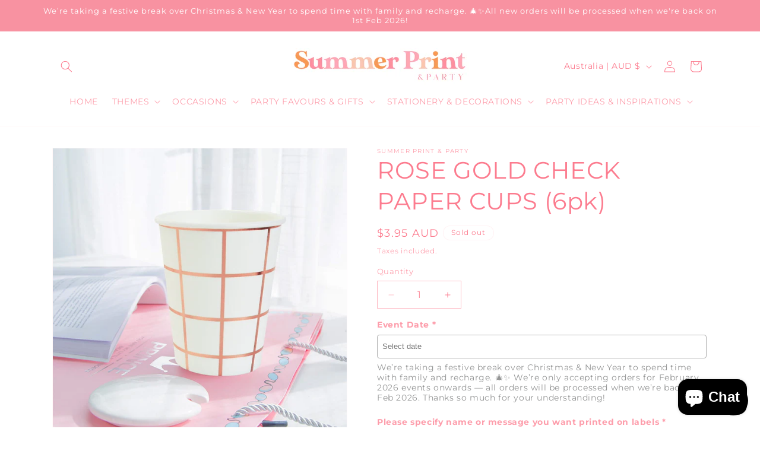

--- FILE ---
content_type: text/html; charset=utf-8
request_url: https://www.summerprintparty.com.au/products/rose-gold-check-paper-cups-6pk
body_size: 53252
content:
<!doctype html>
<html class="js" lang="en">
  <head><!--Content in content_for_header -->
<!--LayoutHub-Embed--><link rel="stylesheet" type="text/css" href="data:text/css;base64," media="all">
<!--LH--><!--/LayoutHub-Embed--><meta charset="utf-8">
    <meta http-equiv="X-UA-Compatible" content="IE=edge">
    <meta name="viewport" content="width=device-width,initial-scale=1">
    <meta name="theme-color" content="">
    <link rel="canonical" href="https://www.summerprintparty.com.au/products/rose-gold-check-paper-cups-6pk"><link rel="icon" type="image/png" href="//www.summerprintparty.com.au/cdn/shop/files/Pink_Orange_Cute_Hello_Summer_LinkedIn_Post.png?crop=center&height=32&v=1739323665&width=32"><link rel="preconnect" href="https://fonts.shopifycdn.com" crossorigin><title>
      ROSE GOLD CHECK PAPER CUPS (6pk)
 &ndash; Summer Print &amp; Party</title>

    
      <meta name="description" content="The cups are suitable for a delicate birthday /wedding table decoration. Pack of 6 cups. Size: 9oz">
    

    

<meta property="og:site_name" content="Summer Print &amp; Party">
<meta property="og:url" content="https://www.summerprintparty.com.au/products/rose-gold-check-paper-cups-6pk">
<meta property="og:title" content="ROSE GOLD CHECK PAPER CUPS (6pk)">
<meta property="og:type" content="product">
<meta property="og:description" content="The cups are suitable for a delicate birthday /wedding table decoration. Pack of 6 cups. Size: 9oz"><meta property="og:image" content="http://www.summerprintparty.com.au/cdn/shop/products/products-615040-1.jpg?v=1740107135">
  <meta property="og:image:secure_url" content="https://www.summerprintparty.com.au/cdn/shop/products/products-615040-1.jpg?v=1740107135">
  <meta property="og:image:width" content="800">
  <meta property="og:image:height" content="800"><meta property="og:price:amount" content="3.95">
  <meta property="og:price:currency" content="AUD"><meta name="twitter:card" content="summary_large_image">
<meta name="twitter:title" content="ROSE GOLD CHECK PAPER CUPS (6pk)">
<meta name="twitter:description" content="The cups are suitable for a delicate birthday /wedding table decoration. Pack of 6 cups. Size: 9oz">


    <script src="//www.summerprintparty.com.au/cdn/shop/t/26/assets/constants.js?v=132983761750457495441758622100" defer="defer"></script>
    <script src="//www.summerprintparty.com.au/cdn/shop/t/26/assets/pubsub.js?v=25310214064522200911758622101" defer="defer"></script>
    <script src="//www.summerprintparty.com.au/cdn/shop/t/26/assets/global.js?v=7301445359237545521758622100" defer="defer"></script>
    <script src="//www.summerprintparty.com.au/cdn/shop/t/26/assets/details-disclosure.js?v=13653116266235556501758622100" defer="defer"></script>
    <script src="//www.summerprintparty.com.au/cdn/shop/t/26/assets/details-modal.js?v=25581673532751508451758622100" defer="defer"></script>
    <script src="//www.summerprintparty.com.au/cdn/shop/t/26/assets/search-form.js?v=133129549252120666541758622101" defer="defer"></script><script src="//www.summerprintparty.com.au/cdn/shop/t/26/assets/animations.js?v=88693664871331136111758622099" defer="defer"></script><script>window.performance && window.performance.mark && window.performance.mark('shopify.content_for_header.start');</script><meta name="facebook-domain-verification" content="mnb1b7949yx468n35ngu6129npuaya">
<meta name="facebook-domain-verification" content="3ikjk5pyitg432tyd5rniysllq3ts0">
<meta name="google-site-verification" content="jqBQZ7Qt7-5WcjixThUgCwAvUEP7IPsmqSIHZStksS0">
<meta id="shopify-digital-wallet" name="shopify-digital-wallet" content="/56050450492/digital_wallets/dialog">
<meta name="shopify-checkout-api-token" content="f7e8ec3ad03406244a9011803e4c1db0">
<meta id="in-context-paypal-metadata" data-shop-id="56050450492" data-venmo-supported="false" data-environment="production" data-locale="en_US" data-paypal-v4="true" data-currency="AUD">
<link rel="alternate" type="application/json+oembed" href="https://www.summerprintparty.com.au/products/rose-gold-check-paper-cups-6pk.oembed">
<script async="async" src="/checkouts/internal/preloads.js?locale=en-AU"></script>
<link rel="preconnect" href="https://shop.app" crossorigin="anonymous">
<script async="async" src="https://shop.app/checkouts/internal/preloads.js?locale=en-AU&shop_id=56050450492" crossorigin="anonymous"></script>
<script id="apple-pay-shop-capabilities" type="application/json">{"shopId":56050450492,"countryCode":"AU","currencyCode":"AUD","merchantCapabilities":["supports3DS"],"merchantId":"gid:\/\/shopify\/Shop\/56050450492","merchantName":"Summer Print \u0026 Party","requiredBillingContactFields":["postalAddress","email","phone"],"requiredShippingContactFields":["postalAddress","email","phone"],"shippingType":"shipping","supportedNetworks":["visa","masterCard"],"total":{"type":"pending","label":"Summer Print \u0026 Party","amount":"1.00"},"shopifyPaymentsEnabled":true,"supportsSubscriptions":true}</script>
<script id="shopify-features" type="application/json">{"accessToken":"f7e8ec3ad03406244a9011803e4c1db0","betas":["rich-media-storefront-analytics"],"domain":"www.summerprintparty.com.au","predictiveSearch":true,"shopId":56050450492,"locale":"en"}</script>
<script>var Shopify = Shopify || {};
Shopify.shop = "summerprintandparty.myshopify.com";
Shopify.locale = "en";
Shopify.currency = {"active":"AUD","rate":"1.0"};
Shopify.country = "AU";
Shopify.theme = {"name":"Dawn Version 15.4.0","id":143013281852,"schema_name":"Dawn","schema_version":"15.4.0","theme_store_id":887,"role":"main"};
Shopify.theme.handle = "null";
Shopify.theme.style = {"id":null,"handle":null};
Shopify.cdnHost = "www.summerprintparty.com.au/cdn";
Shopify.routes = Shopify.routes || {};
Shopify.routes.root = "/";</script>
<script type="module">!function(o){(o.Shopify=o.Shopify||{}).modules=!0}(window);</script>
<script>!function(o){function n(){var o=[];function n(){o.push(Array.prototype.slice.apply(arguments))}return n.q=o,n}var t=o.Shopify=o.Shopify||{};t.loadFeatures=n(),t.autoloadFeatures=n()}(window);</script>
<script>
  window.ShopifyPay = window.ShopifyPay || {};
  window.ShopifyPay.apiHost = "shop.app\/pay";
  window.ShopifyPay.redirectState = null;
</script>
<script id="shop-js-analytics" type="application/json">{"pageType":"product"}</script>
<script defer="defer" async type="module" src="//www.summerprintparty.com.au/cdn/shopifycloud/shop-js/modules/v2/client.init-shop-cart-sync_C5BV16lS.en.esm.js"></script>
<script defer="defer" async type="module" src="//www.summerprintparty.com.au/cdn/shopifycloud/shop-js/modules/v2/chunk.common_CygWptCX.esm.js"></script>
<script type="module">
  await import("//www.summerprintparty.com.au/cdn/shopifycloud/shop-js/modules/v2/client.init-shop-cart-sync_C5BV16lS.en.esm.js");
await import("//www.summerprintparty.com.au/cdn/shopifycloud/shop-js/modules/v2/chunk.common_CygWptCX.esm.js");

  window.Shopify.SignInWithShop?.initShopCartSync?.({"fedCMEnabled":true,"windoidEnabled":true});

</script>
<script>
  window.Shopify = window.Shopify || {};
  if (!window.Shopify.featureAssets) window.Shopify.featureAssets = {};
  window.Shopify.featureAssets['shop-js'] = {"shop-cart-sync":["modules/v2/client.shop-cart-sync_ZFArdW7E.en.esm.js","modules/v2/chunk.common_CygWptCX.esm.js"],"init-fed-cm":["modules/v2/client.init-fed-cm_CmiC4vf6.en.esm.js","modules/v2/chunk.common_CygWptCX.esm.js"],"shop-button":["modules/v2/client.shop-button_tlx5R9nI.en.esm.js","modules/v2/chunk.common_CygWptCX.esm.js"],"shop-cash-offers":["modules/v2/client.shop-cash-offers_DOA2yAJr.en.esm.js","modules/v2/chunk.common_CygWptCX.esm.js","modules/v2/chunk.modal_D71HUcav.esm.js"],"init-windoid":["modules/v2/client.init-windoid_sURxWdc1.en.esm.js","modules/v2/chunk.common_CygWptCX.esm.js"],"shop-toast-manager":["modules/v2/client.shop-toast-manager_ClPi3nE9.en.esm.js","modules/v2/chunk.common_CygWptCX.esm.js"],"init-shop-email-lookup-coordinator":["modules/v2/client.init-shop-email-lookup-coordinator_B8hsDcYM.en.esm.js","modules/v2/chunk.common_CygWptCX.esm.js"],"init-shop-cart-sync":["modules/v2/client.init-shop-cart-sync_C5BV16lS.en.esm.js","modules/v2/chunk.common_CygWptCX.esm.js"],"avatar":["modules/v2/client.avatar_BTnouDA3.en.esm.js"],"pay-button":["modules/v2/client.pay-button_FdsNuTd3.en.esm.js","modules/v2/chunk.common_CygWptCX.esm.js"],"init-customer-accounts":["modules/v2/client.init-customer-accounts_DxDtT_ad.en.esm.js","modules/v2/client.shop-login-button_C5VAVYt1.en.esm.js","modules/v2/chunk.common_CygWptCX.esm.js","modules/v2/chunk.modal_D71HUcav.esm.js"],"init-shop-for-new-customer-accounts":["modules/v2/client.init-shop-for-new-customer-accounts_ChsxoAhi.en.esm.js","modules/v2/client.shop-login-button_C5VAVYt1.en.esm.js","modules/v2/chunk.common_CygWptCX.esm.js","modules/v2/chunk.modal_D71HUcav.esm.js"],"shop-login-button":["modules/v2/client.shop-login-button_C5VAVYt1.en.esm.js","modules/v2/chunk.common_CygWptCX.esm.js","modules/v2/chunk.modal_D71HUcav.esm.js"],"init-customer-accounts-sign-up":["modules/v2/client.init-customer-accounts-sign-up_CPSyQ0Tj.en.esm.js","modules/v2/client.shop-login-button_C5VAVYt1.en.esm.js","modules/v2/chunk.common_CygWptCX.esm.js","modules/v2/chunk.modal_D71HUcav.esm.js"],"shop-follow-button":["modules/v2/client.shop-follow-button_Cva4Ekp9.en.esm.js","modules/v2/chunk.common_CygWptCX.esm.js","modules/v2/chunk.modal_D71HUcav.esm.js"],"checkout-modal":["modules/v2/client.checkout-modal_BPM8l0SH.en.esm.js","modules/v2/chunk.common_CygWptCX.esm.js","modules/v2/chunk.modal_D71HUcav.esm.js"],"lead-capture":["modules/v2/client.lead-capture_Bi8yE_yS.en.esm.js","modules/v2/chunk.common_CygWptCX.esm.js","modules/v2/chunk.modal_D71HUcav.esm.js"],"shop-login":["modules/v2/client.shop-login_D6lNrXab.en.esm.js","modules/v2/chunk.common_CygWptCX.esm.js","modules/v2/chunk.modal_D71HUcav.esm.js"],"payment-terms":["modules/v2/client.payment-terms_CZxnsJam.en.esm.js","modules/v2/chunk.common_CygWptCX.esm.js","modules/v2/chunk.modal_D71HUcav.esm.js"]};
</script>
<script>(function() {
  var isLoaded = false;
  function asyncLoad() {
    if (isLoaded) return;
    isLoaded = true;
    var urls = ["https:\/\/widgets.automizely.com\/pages\/v1\/pages.js?store_connection_id=302f656fbb6d496c905283559a0a67c5\u0026mapped_org_id=19fb7696acf0ee64dd9beeb4b343773b_v1\u0026shop=summerprintandparty.myshopify.com","https:\/\/chimpstatic.com\/mcjs-connected\/js\/users\/66e6d4c88145da91e7df0e5dc\/4da3c10a34f27e7e2beb87123.js?shop=summerprintandparty.myshopify.com","https:\/\/cdn1.stamped.io\/files\/widget.min.js?shop=summerprintandparty.myshopify.com","https:\/\/app.layouthub.com\/shopify\/layouthub.js?shop=summerprintandparty.myshopify.com","https:\/\/cdnv2.mycustomizer.com\/s-scripts\/front.js.gz?shop=summerprintandparty.myshopify.com","https:\/\/vd.kaktusapp.com\/storage\/js\/kaktus_volume_discount-summerprintandparty.myshopify.com.js?ver=46\u0026shop=summerprintandparty.myshopify.com"];
    for (var i = 0; i < urls.length; i++) {
      var s = document.createElement('script');
      s.type = 'text/javascript';
      s.async = true;
      s.src = urls[i];
      var x = document.getElementsByTagName('script')[0];
      x.parentNode.insertBefore(s, x);
    }
  };
  if(window.attachEvent) {
    window.attachEvent('onload', asyncLoad);
  } else {
    window.addEventListener('load', asyncLoad, false);
  }
})();</script>
<script id="__st">var __st={"a":56050450492,"offset":28800,"reqid":"3553a1d9-1f19-4b43-9d76-1d45f0aa1949-1768785037","pageurl":"www.summerprintparty.com.au\/products\/rose-gold-check-paper-cups-6pk","u":"1d7de06bf2dd","p":"product","rtyp":"product","rid":6821740019772};</script>
<script>window.ShopifyPaypalV4VisibilityTracking = true;</script>
<script id="captcha-bootstrap">!function(){'use strict';const t='contact',e='account',n='new_comment',o=[[t,t],['blogs',n],['comments',n],[t,'customer']],c=[[e,'customer_login'],[e,'guest_login'],[e,'recover_customer_password'],[e,'create_customer']],r=t=>t.map((([t,e])=>`form[action*='/${t}']:not([data-nocaptcha='true']) input[name='form_type'][value='${e}']`)).join(','),a=t=>()=>t?[...document.querySelectorAll(t)].map((t=>t.form)):[];function s(){const t=[...o],e=r(t);return a(e)}const i='password',u='form_key',d=['recaptcha-v3-token','g-recaptcha-response','h-captcha-response',i],f=()=>{try{return window.sessionStorage}catch{return}},m='__shopify_v',_=t=>t.elements[u];function p(t,e,n=!1){try{const o=window.sessionStorage,c=JSON.parse(o.getItem(e)),{data:r}=function(t){const{data:e,action:n}=t;return t[m]||n?{data:e,action:n}:{data:t,action:n}}(c);for(const[e,n]of Object.entries(r))t.elements[e]&&(t.elements[e].value=n);n&&o.removeItem(e)}catch(o){console.error('form repopulation failed',{error:o})}}const l='form_type',E='cptcha';function T(t){t.dataset[E]=!0}const w=window,h=w.document,L='Shopify',v='ce_forms',y='captcha';let A=!1;((t,e)=>{const n=(g='f06e6c50-85a8-45c8-87d0-21a2b65856fe',I='https://cdn.shopify.com/shopifycloud/storefront-forms-hcaptcha/ce_storefront_forms_captcha_hcaptcha.v1.5.2.iife.js',D={infoText:'Protected by hCaptcha',privacyText:'Privacy',termsText:'Terms'},(t,e,n)=>{const o=w[L][v],c=o.bindForm;if(c)return c(t,g,e,D).then(n);var r;o.q.push([[t,g,e,D],n]),r=I,A||(h.body.append(Object.assign(h.createElement('script'),{id:'captcha-provider',async:!0,src:r})),A=!0)});var g,I,D;w[L]=w[L]||{},w[L][v]=w[L][v]||{},w[L][v].q=[],w[L][y]=w[L][y]||{},w[L][y].protect=function(t,e){n(t,void 0,e),T(t)},Object.freeze(w[L][y]),function(t,e,n,w,h,L){const[v,y,A,g]=function(t,e,n){const i=e?o:[],u=t?c:[],d=[...i,...u],f=r(d),m=r(i),_=r(d.filter((([t,e])=>n.includes(e))));return[a(f),a(m),a(_),s()]}(w,h,L),I=t=>{const e=t.target;return e instanceof HTMLFormElement?e:e&&e.form},D=t=>v().includes(t);t.addEventListener('submit',(t=>{const e=I(t);if(!e)return;const n=D(e)&&!e.dataset.hcaptchaBound&&!e.dataset.recaptchaBound,o=_(e),c=g().includes(e)&&(!o||!o.value);(n||c)&&t.preventDefault(),c&&!n&&(function(t){try{if(!f())return;!function(t){const e=f();if(!e)return;const n=_(t);if(!n)return;const o=n.value;o&&e.removeItem(o)}(t);const e=Array.from(Array(32),(()=>Math.random().toString(36)[2])).join('');!function(t,e){_(t)||t.append(Object.assign(document.createElement('input'),{type:'hidden',name:u})),t.elements[u].value=e}(t,e),function(t,e){const n=f();if(!n)return;const o=[...t.querySelectorAll(`input[type='${i}']`)].map((({name:t})=>t)),c=[...d,...o],r={};for(const[a,s]of new FormData(t).entries())c.includes(a)||(r[a]=s);n.setItem(e,JSON.stringify({[m]:1,action:t.action,data:r}))}(t,e)}catch(e){console.error('failed to persist form',e)}}(e),e.submit())}));const S=(t,e)=>{t&&!t.dataset[E]&&(n(t,e.some((e=>e===t))),T(t))};for(const o of['focusin','change'])t.addEventListener(o,(t=>{const e=I(t);D(e)&&S(e,y())}));const B=e.get('form_key'),M=e.get(l),P=B&&M;t.addEventListener('DOMContentLoaded',(()=>{const t=y();if(P)for(const e of t)e.elements[l].value===M&&p(e,B);[...new Set([...A(),...v().filter((t=>'true'===t.dataset.shopifyCaptcha))])].forEach((e=>S(e,t)))}))}(h,new URLSearchParams(w.location.search),n,t,e,['guest_login'])})(!0,!0)}();</script>
<script integrity="sha256-4kQ18oKyAcykRKYeNunJcIwy7WH5gtpwJnB7kiuLZ1E=" data-source-attribution="shopify.loadfeatures" defer="defer" src="//www.summerprintparty.com.au/cdn/shopifycloud/storefront/assets/storefront/load_feature-a0a9edcb.js" crossorigin="anonymous"></script>
<script crossorigin="anonymous" defer="defer" src="//www.summerprintparty.com.au/cdn/shopifycloud/storefront/assets/shopify_pay/storefront-65b4c6d7.js?v=20250812"></script>
<script data-source-attribution="shopify.dynamic_checkout.dynamic.init">var Shopify=Shopify||{};Shopify.PaymentButton=Shopify.PaymentButton||{isStorefrontPortableWallets:!0,init:function(){window.Shopify.PaymentButton.init=function(){};var t=document.createElement("script");t.src="https://www.summerprintparty.com.au/cdn/shopifycloud/portable-wallets/latest/portable-wallets.en.js",t.type="module",document.head.appendChild(t)}};
</script>
<script data-source-attribution="shopify.dynamic_checkout.buyer_consent">
  function portableWalletsHideBuyerConsent(e){var t=document.getElementById("shopify-buyer-consent"),n=document.getElementById("shopify-subscription-policy-button");t&&n&&(t.classList.add("hidden"),t.setAttribute("aria-hidden","true"),n.removeEventListener("click",e))}function portableWalletsShowBuyerConsent(e){var t=document.getElementById("shopify-buyer-consent"),n=document.getElementById("shopify-subscription-policy-button");t&&n&&(t.classList.remove("hidden"),t.removeAttribute("aria-hidden"),n.addEventListener("click",e))}window.Shopify?.PaymentButton&&(window.Shopify.PaymentButton.hideBuyerConsent=portableWalletsHideBuyerConsent,window.Shopify.PaymentButton.showBuyerConsent=portableWalletsShowBuyerConsent);
</script>
<script data-source-attribution="shopify.dynamic_checkout.cart.bootstrap">document.addEventListener("DOMContentLoaded",(function(){function t(){return document.querySelector("shopify-accelerated-checkout-cart, shopify-accelerated-checkout")}if(t())Shopify.PaymentButton.init();else{new MutationObserver((function(e,n){t()&&(Shopify.PaymentButton.init(),n.disconnect())})).observe(document.body,{childList:!0,subtree:!0})}}));
</script>
<link id="shopify-accelerated-checkout-styles" rel="stylesheet" media="screen" href="https://www.summerprintparty.com.au/cdn/shopifycloud/portable-wallets/latest/accelerated-checkout-backwards-compat.css" crossorigin="anonymous">
<style id="shopify-accelerated-checkout-cart">
        #shopify-buyer-consent {
  margin-top: 1em;
  display: inline-block;
  width: 100%;
}

#shopify-buyer-consent.hidden {
  display: none;
}

#shopify-subscription-policy-button {
  background: none;
  border: none;
  padding: 0;
  text-decoration: underline;
  font-size: inherit;
  cursor: pointer;
}

#shopify-subscription-policy-button::before {
  box-shadow: none;
}

      </style>
<script id="sections-script" data-sections="header" defer="defer" src="//www.summerprintparty.com.au/cdn/shop/t/26/compiled_assets/scripts.js?v=4269"></script>
<script>window.performance && window.performance.mark && window.performance.mark('shopify.content_for_header.end');</script>


    <style data-shopify>
      @font-face {
  font-family: Montserrat;
  font-weight: 400;
  font-style: normal;
  font-display: swap;
  src: url("//www.summerprintparty.com.au/cdn/fonts/montserrat/montserrat_n4.81949fa0ac9fd2021e16436151e8eaa539321637.woff2") format("woff2"),
       url("//www.summerprintparty.com.au/cdn/fonts/montserrat/montserrat_n4.a6c632ca7b62da89c3594789ba828388aac693fe.woff") format("woff");
}

      @font-face {
  font-family: Montserrat;
  font-weight: 700;
  font-style: normal;
  font-display: swap;
  src: url("//www.summerprintparty.com.au/cdn/fonts/montserrat/montserrat_n7.3c434e22befd5c18a6b4afadb1e3d77c128c7939.woff2") format("woff2"),
       url("//www.summerprintparty.com.au/cdn/fonts/montserrat/montserrat_n7.5d9fa6e2cae713c8fb539a9876489d86207fe957.woff") format("woff");
}

      @font-face {
  font-family: Montserrat;
  font-weight: 400;
  font-style: italic;
  font-display: swap;
  src: url("//www.summerprintparty.com.au/cdn/fonts/montserrat/montserrat_i4.5a4ea298b4789e064f62a29aafc18d41f09ae59b.woff2") format("woff2"),
       url("//www.summerprintparty.com.au/cdn/fonts/montserrat/montserrat_i4.072b5869c5e0ed5b9d2021e4c2af132e16681ad2.woff") format("woff");
}

      @font-face {
  font-family: Montserrat;
  font-weight: 700;
  font-style: italic;
  font-display: swap;
  src: url("//www.summerprintparty.com.au/cdn/fonts/montserrat/montserrat_i7.a0d4a463df4f146567d871890ffb3c80408e7732.woff2") format("woff2"),
       url("//www.summerprintparty.com.au/cdn/fonts/montserrat/montserrat_i7.f6ec9f2a0681acc6f8152c40921d2a4d2e1a2c78.woff") format("woff");
}

      @font-face {
  font-family: Montserrat;
  font-weight: 400;
  font-style: normal;
  font-display: swap;
  src: url("//www.summerprintparty.com.au/cdn/fonts/montserrat/montserrat_n4.81949fa0ac9fd2021e16436151e8eaa539321637.woff2") format("woff2"),
       url("//www.summerprintparty.com.au/cdn/fonts/montserrat/montserrat_n4.a6c632ca7b62da89c3594789ba828388aac693fe.woff") format("woff");
}


      
        :root,
        .color-background-1 {
          --color-background: 255,255,255;
        
          --gradient-background: #ffffff;
        

        

        --color-foreground: 252,124,143;
        --color-background-contrast: 191,191,191;
        --color-shadow: 249,198,176;
        --color-button: 245,245,245;
        --color-button-text: 221,29,29;
        --color-secondary-button: 255,255,255;
        --color-secondary-button-text: 0,0,0;
        --color-link: 0,0,0;
        --color-badge-foreground: 252,124,143;
        --color-badge-background: 255,255,255;
        --color-badge-border: 252,124,143;
        --payment-terms-background-color: rgb(255 255 255);
      }
      
        
        .color-background-2 {
          --color-background: 243,243,243;
        
          --gradient-background: #f3f3f3;
        

        

        --color-foreground: 248,146,161;
        --color-background-contrast: 179,179,179;
        --color-shadow: 252,107,6;
        --color-button: 252,107,6;
        --color-button-text: 255,255,255;
        --color-secondary-button: 243,243,243;
        --color-secondary-button-text: 252,107,6;
        --color-link: 252,107,6;
        --color-badge-foreground: 248,146,161;
        --color-badge-background: 243,243,243;
        --color-badge-border: 248,146,161;
        --payment-terms-background-color: rgb(243 243 243);
      }
      
        
        .color-inverse {
          --color-background: 252,107,6;
        
          --gradient-background: #fc6b06;
        

        

        --color-foreground: 255,255,255;
        --color-background-contrast: 129,54,2;
        --color-shadow: 252,107,6;
        --color-button: 255,255,255;
        --color-button-text: 252,107,6;
        --color-secondary-button: 252,107,6;
        --color-secondary-button-text: 255,255,255;
        --color-link: 255,255,255;
        --color-badge-foreground: 255,255,255;
        --color-badge-background: 252,107,6;
        --color-badge-border: 255,255,255;
        --payment-terms-background-color: rgb(252 107 6);
      }
      
        
        .color-accent-1 {
          --color-background: 248,146,161;
        
          --gradient-background: #f892a1;
        

        

        --color-foreground: 255,255,255;
        --color-background-contrast: 240,26,58;
        --color-shadow: 252,107,6;
        --color-button: 255,255,255;
        --color-button-text: 248,221,225;
        --color-secondary-button: 248,146,161;
        --color-secondary-button-text: 255,255,255;
        --color-link: 255,255,255;
        --color-badge-foreground: 255,255,255;
        --color-badge-background: 248,146,161;
        --color-badge-border: 255,255,255;
        --payment-terms-background-color: rgb(248 146 161);
      }
      
        
        .color-accent-2 {
          --color-background: 248,232,232;
        
          --gradient-background: #f8e8e8;
        

        

        --color-foreground: 0,0,0;
        --color-background-contrast: 218,134,134;
        --color-shadow: 252,107,6;
        --color-button: 248,232,232;
        --color-button-text: 248,221,225;
        --color-secondary-button: 248,232,232;
        --color-secondary-button-text: 0,0,0;
        --color-link: 0,0,0;
        --color-badge-foreground: 0,0,0;
        --color-badge-background: 248,232,232;
        --color-badge-border: 0,0,0;
        --payment-terms-background-color: rgb(248 232 232);
      }
      
        
        .color-scheme-a396addc-49df-4d0a-9d8a-5bf9c70fe8b7 {
          --color-background: 255,255,255;
        
          --gradient-background: #ffffff;
        

        

        --color-foreground: 0,0,0;
        --color-background-contrast: 191,191,191;
        --color-shadow: 0,0,0;
        --color-button: 245,245,245;
        --color-button-text: 221,29,29;
        --color-secondary-button: 255,255,255;
        --color-secondary-button-text: 0,0,0;
        --color-link: 0,0,0;
        --color-badge-foreground: 0,0,0;
        --color-badge-background: 255,255,255;
        --color-badge-border: 0,0,0;
        --payment-terms-background-color: rgb(255 255 255);
      }
      
        
        .color-scheme-7c0cde9c-4b99-41dd-9154-1df577e80739 {
          --color-background: 255,255,255;
        
          --gradient-background: #ffffff;
        

        

        --color-foreground: 252,107,6;
        --color-background-contrast: 191,191,191;
        --color-shadow: 249,198,176;
        --color-button: 245,245,245;
        --color-button-text: 248,221,225;
        --color-secondary-button: 255,255,255;
        --color-secondary-button-text: 0,0,0;
        --color-link: 0,0,0;
        --color-badge-foreground: 252,107,6;
        --color-badge-background: 255,255,255;
        --color-badge-border: 252,107,6;
        --payment-terms-background-color: rgb(255 255 255);
      }
      

      body, .color-background-1, .color-background-2, .color-inverse, .color-accent-1, .color-accent-2, .color-scheme-a396addc-49df-4d0a-9d8a-5bf9c70fe8b7, .color-scheme-7c0cde9c-4b99-41dd-9154-1df577e80739 {
        color: rgba(var(--color-foreground), 0.75);
        background-color: rgb(var(--color-background));
      }

      :root {
        --font-body-family: Montserrat, sans-serif;
        --font-body-style: normal;
        --font-body-weight: 400;
        --font-body-weight-bold: 700;

        --font-heading-family: Montserrat, sans-serif;
        --font-heading-style: normal;
        --font-heading-weight: 400;

        --font-body-scale: 1.0;
        --font-heading-scale: 1.0;

        --media-padding: px;
        --media-border-opacity: 0.05;
        --media-border-width: 1px;
        --media-radius: 0px;
        --media-shadow-opacity: 0.0;
        --media-shadow-horizontal-offset: 0px;
        --media-shadow-vertical-offset: 0px;
        --media-shadow-blur-radius: 0px;
        --media-shadow-visible: 0;

        --page-width: 120rem;
        --page-width-margin: 0rem;

        --product-card-image-padding: 0.0rem;
        --product-card-corner-radius: 0.0rem;
        --product-card-text-alignment: left;
        --product-card-border-width: 0.0rem;
        --product-card-border-opacity: 0.0;
        --product-card-shadow-opacity: 0.1;
        --product-card-shadow-visible: 1;
        --product-card-shadow-horizontal-offset: 0.0rem;
        --product-card-shadow-vertical-offset: 0.0rem;
        --product-card-shadow-blur-radius: 0.0rem;

        --collection-card-image-padding: 0.0rem;
        --collection-card-corner-radius: 0.0rem;
        --collection-card-text-alignment: left;
        --collection-card-border-width: 0.0rem;
        --collection-card-border-opacity: 0.0;
        --collection-card-shadow-opacity: 0.1;
        --collection-card-shadow-visible: 1;
        --collection-card-shadow-horizontal-offset: 0.0rem;
        --collection-card-shadow-vertical-offset: 0.0rem;
        --collection-card-shadow-blur-radius: 0.0rem;

        --blog-card-image-padding: 0.0rem;
        --blog-card-corner-radius: 0.0rem;
        --blog-card-text-alignment: left;
        --blog-card-border-width: 0.0rem;
        --blog-card-border-opacity: 0.0;
        --blog-card-shadow-opacity: 0.1;
        --blog-card-shadow-visible: 1;
        --blog-card-shadow-horizontal-offset: 0.0rem;
        --blog-card-shadow-vertical-offset: 0.0rem;
        --blog-card-shadow-blur-radius: 0.0rem;

        --badge-corner-radius: 4.0rem;

        --popup-border-width: 1px;
        --popup-border-opacity: 0.1;
        --popup-corner-radius: 0px;
        --popup-shadow-opacity: 0.0;
        --popup-shadow-horizontal-offset: 0px;
        --popup-shadow-vertical-offset: 0px;
        --popup-shadow-blur-radius: 0px;

        --drawer-border-width: 1px;
        --drawer-border-opacity: 0.1;
        --drawer-shadow-opacity: 0.0;
        --drawer-shadow-horizontal-offset: 0px;
        --drawer-shadow-vertical-offset: 0px;
        --drawer-shadow-blur-radius: 0px;

        --spacing-sections-desktop: 0px;
        --spacing-sections-mobile: 0px;

        --grid-desktop-vertical-spacing: 8px;
        --grid-desktop-horizontal-spacing: 4px;
        --grid-mobile-vertical-spacing: 4px;
        --grid-mobile-horizontal-spacing: 2px;

        --text-boxes-border-opacity: 0.0;
        --text-boxes-border-width: 0px;
        --text-boxes-radius: 0px;
        --text-boxes-shadow-opacity: 0.0;
        --text-boxes-shadow-visible: 0;
        --text-boxes-shadow-horizontal-offset: 0px;
        --text-boxes-shadow-vertical-offset: 0px;
        --text-boxes-shadow-blur-radius: 0px;

        --buttons-radius: 0px;
        --buttons-radius-outset: 0px;
        --buttons-border-width: 1px;
        --buttons-border-opacity: 1.0;
        --buttons-shadow-opacity: 0.0;
        --buttons-shadow-visible: 0;
        --buttons-shadow-horizontal-offset: 0px;
        --buttons-shadow-vertical-offset: 0px;
        --buttons-shadow-blur-radius: 0px;
        --buttons-border-offset: 0px;

        --inputs-radius: 0px;
        --inputs-border-width: 1px;
        --inputs-border-opacity: 0.55;
        --inputs-shadow-opacity: 0.0;
        --inputs-shadow-horizontal-offset: 0px;
        --inputs-margin-offset: 0px;
        --inputs-shadow-vertical-offset: 0px;
        --inputs-shadow-blur-radius: 0px;
        --inputs-radius-outset: 0px;

        --variant-pills-radius: 40px;
        --variant-pills-border-width: 1px;
        --variant-pills-border-opacity: 0.55;
        --variant-pills-shadow-opacity: 0.0;
        --variant-pills-shadow-horizontal-offset: 0px;
        --variant-pills-shadow-vertical-offset: 0px;
        --variant-pills-shadow-blur-radius: 0px;
      }

      *,
      *::before,
      *::after {
        box-sizing: inherit;
      }

      html {
        box-sizing: border-box;
        font-size: calc(var(--font-body-scale) * 62.5%);
        height: 100%;
      }

      body {
        display: grid;
        grid-template-rows: auto auto 1fr auto;
        grid-template-columns: 100%;
        min-height: 100%;
        margin: 0;
        font-size: 1.5rem;
        letter-spacing: 0.06rem;
        line-height: calc(1 + 0.8 / var(--font-body-scale));
        font-family: var(--font-body-family);
        font-style: var(--font-body-style);
        font-weight: var(--font-body-weight);
      }

      @media screen and (min-width: 750px) {
        body {
          font-size: 1.6rem;
        }
      }
    </style>

    <link href="//www.summerprintparty.com.au/cdn/shop/t/26/assets/base.css?v=159841507637079171801758622099" rel="stylesheet" type="text/css" media="all" />
    <link rel="stylesheet" href="//www.summerprintparty.com.au/cdn/shop/t/26/assets/component-cart-items.css?v=13033300910818915211758622100" media="print" onload="this.media='all'">
      <link rel="preload" as="font" href="//www.summerprintparty.com.au/cdn/fonts/montserrat/montserrat_n4.81949fa0ac9fd2021e16436151e8eaa539321637.woff2" type="font/woff2" crossorigin>
      

      <link rel="preload" as="font" href="//www.summerprintparty.com.au/cdn/fonts/montserrat/montserrat_n4.81949fa0ac9fd2021e16436151e8eaa539321637.woff2" type="font/woff2" crossorigin>
      
<link href="//www.summerprintparty.com.au/cdn/shop/t/26/assets/component-localization-form.css?v=170315343355214948141758622100" rel="stylesheet" type="text/css" media="all" />
      <script src="//www.summerprintparty.com.au/cdn/shop/t/26/assets/localization-form.js?v=144176611646395275351758622101" defer="defer"></script><link
        rel="stylesheet"
        href="//www.summerprintparty.com.au/cdn/shop/t/26/assets/component-predictive-search.css?v=118923337488134913561758622100"
        media="print"
        onload="this.media='all'"
      ><script>
      if (Shopify.designMode) {
        document.documentElement.classList.add('shopify-design-mode');
      }
    </script>
  <!-- BEGIN app block: shopify://apps/seo-on-blog/blocks/avada-seoon-setting/a45c3e67-be9f-4255-a194-b255a24f37c9 --><!-- BEGIN app snippet: avada-seoon-robot --><!-- Avada SEOOn Robot -->





<!-- END app snippet -->
<!-- BEGIN app snippet: avada-seoon-social --><!-- Avada SEOOn Social -->



<!-- END app snippet -->
<!-- BEGIN app snippet: avada-seoon-gsd --><!-- END app snippet -->
<!-- BEGIN app snippet: avada-seoon-custom-css --> <!-- END app snippet -->
<!-- BEGIN app snippet: avada-seoon-faqs-gsd -->

<!-- END app snippet -->
<!-- BEGIN app snippet: avada-seoon-page-tag --><!-- Avada SEOOn Page Tag -->
<!-- BEGIN app snippet: avada-seoon-robot --><!-- Avada SEOOn Robot -->





<!-- END app snippet -->

<link href="//cdn.shopify.com/extensions/019b2f73-0fda-7492-9f0c-984659b366db/seoon-blog-107/assets/page-tag.css" rel="stylesheet" type="text/css" media="all" />
<!-- END Avada SEOOn Page Tag -->
<!-- END app snippet -->
<!-- BEGIN app snippet: avada-seoon-recipe-gsd -->

<!-- END app snippet -->
<!-- BEGIN app snippet: avada-seoon-protect-content --><!-- Avada SEOOn Protect Content --><!--End Avada SEOOn Protect Content -->
<!-- END app snippet -->

<!-- END app block --><!-- BEGIN app block: shopify://apps/upload-lift/blocks/app-embed/3c98bdcb-7587-4ade-bfe4-7d8af00d05ca -->
<script src="https://assets.cloudlift.app/api/assets/upload.js?shop=summerprintandparty.myshopify.com" defer="defer"></script>

<!-- END app block --><!-- BEGIN app block: shopify://apps/delivery-pickup/blocks/odd-block/80605365-b4f4-42ba-9b84-3d39984a49dc -->  
  
  
  
  
  <script>
    function _0x2197(_0x2946b1,_0x6c7c4c){var _0x15d7c5=_0x15d7();return _0x2197=function(_0x219790,_0xc28fad){_0x219790=_0x219790-0x11e;var _0x5e1640=_0x15d7c5[_0x219790];return _0x5e1640;},_0x2197(_0x2946b1,_0x6c7c4c);}var _0x50d14b=_0x2197;(function(_0x227c2c,_0x423dfc){var _0x1ec0c9=_0x2197,_0x4f0baa=_0x227c2c();while(!![]){try{var _0x411c1e=parseInt(_0x1ec0c9(0x128))/0x1*(-parseInt(_0x1ec0c9(0x123))/0x2)+-parseInt(_0x1ec0c9(0x12b))/0x3+-parseInt(_0x1ec0c9(0x131))/0x4*(-parseInt(_0x1ec0c9(0x132))/0x5)+parseInt(_0x1ec0c9(0x133))/0x6*(parseInt(_0x1ec0c9(0x130))/0x7)+parseInt(_0x1ec0c9(0x126))/0x8*(-parseInt(_0x1ec0c9(0x12c))/0x9)+parseInt(_0x1ec0c9(0x121))/0xa+-parseInt(_0x1ec0c9(0x11e))/0xb*(-parseInt(_0x1ec0c9(0x135))/0xc);if(_0x411c1e===_0x423dfc)break;else _0x4f0baa['push'](_0x4f0baa['shift']());}catch(_0x405d49){_0x4f0baa['push'](_0x4f0baa['shift']());}}}(_0x15d7,0x9a9d2),window[_0x50d14b(0x12e)]=_0x50d14b(0x127));if(location['href'][_0x50d14b(0x12a)](_0x50d14b(0x136))){var order_id=atob(location[_0x50d14b(0x120)][_0x50d14b(0x129)]('?data=')[0x1])[_0x50d14b(0x129)]('&')[0x0][_0x50d14b(0x129)]('order_id=')[0x1],ty_link=atob(location[_0x50d14b(0x120)][_0x50d14b(0x129)](_0x50d14b(0x12f))[0x1])[_0x50d14b(0x129)]('&')[0x1][_0x50d14b(0x129)](_0x50d14b(0x137))[0x1],exist_id=localStorage[_0x50d14b(0x134)](_0x50d14b(0x122)),orderArray={};exist_id?(!JSON[_0x50d14b(0x124)](exist_id)[order_id]&&(orderArray[order_id]='0'),orderArray={...JSON['parse'](exist_id),...orderArray}):orderArray[order_id]='0',window[_0x50d14b(0x138)][_0x50d14b(0x125)](_0x50d14b(0x122),JSON[_0x50d14b(0x12d)](orderArray)),ty_link!=''&&(window[_0x50d14b(0x11f)]=ty_link);}function _0x15d7(){var _0x478bff=['997208RoDepl','{"0":1}','418478tReEui','split','includes','2243148YpOopi','81UqgdRC','stringify','prevent_checkout','?data=','35vemzzr','120NhMRkl','202715cchOqN','55716JRSdAd','getItem','20389548XjGGUI','data','order_link=','localStorage','11HvWIeX','location','href','7964580uJGPEk','order_id','6wJgwxN','parse','setItem'];_0x15d7=function(){return _0x478bff;};return _0x15d7();}
  </script><!-- When to load our JS only in cart page but we need to load in customer order detail and account page for reschedule order details --><!-- To load our preview using "run wizard" button that time use this JS -->
 <script type="text/javascript" async src="https://odd.identixweb.com/order-delivery-date/assets/js/odd_preview.min.js"></script>

  <!-- END app block --><!-- BEGIN app block: shopify://apps/instafeed/blocks/head-block/c447db20-095d-4a10-9725-b5977662c9d5 --><link rel="preconnect" href="https://cdn.nfcube.com/">
<link rel="preconnect" href="https://scontent.cdninstagram.com/">


  <script>
    document.addEventListener('DOMContentLoaded', function () {
      let instafeedScript = document.createElement('script');

      
        instafeedScript.src = 'https://cdn.nfcube.com/instafeed-5801e9b934b7484ca56e47c6a943a760.js';
      

      document.body.appendChild(instafeedScript);
    });
  </script>





<!-- END app block --><!-- BEGIN app block: shopify://apps/pagefly-page-builder/blocks/app-embed/83e179f7-59a0-4589-8c66-c0dddf959200 -->

<!-- BEGIN app snippet: pagefly-cro-ab-testing-main -->







<script>
  ;(function () {
    const url = new URL(window.location)
    const viewParam = url.searchParams.get('view')
    if (viewParam && viewParam.includes('variant-pf-')) {
      url.searchParams.set('pf_v', viewParam)
      url.searchParams.delete('view')
      window.history.replaceState({}, '', url)
    }
  })()
</script>



<script type='module'>
  
  window.PAGEFLY_CRO = window.PAGEFLY_CRO || {}

  window.PAGEFLY_CRO['data_debug'] = {
    original_template_suffix: "all_products",
    allow_ab_test: false,
    ab_test_start_time: 0,
    ab_test_end_time: 0,
    today_date_time: 1768785037000,
  }
  window.PAGEFLY_CRO['GA4'] = { enabled: false}
</script>

<!-- END app snippet -->








  <script src='https://cdn.shopify.com/extensions/019bb4f9-aed6-78a3-be91-e9d44663e6bf/pagefly-page-builder-215/assets/pagefly-helper.js' defer='defer'></script>

  <script src='https://cdn.shopify.com/extensions/019bb4f9-aed6-78a3-be91-e9d44663e6bf/pagefly-page-builder-215/assets/pagefly-general-helper.js' defer='defer'></script>

  <script src='https://cdn.shopify.com/extensions/019bb4f9-aed6-78a3-be91-e9d44663e6bf/pagefly-page-builder-215/assets/pagefly-snap-slider.js' defer='defer'></script>

  <script src='https://cdn.shopify.com/extensions/019bb4f9-aed6-78a3-be91-e9d44663e6bf/pagefly-page-builder-215/assets/pagefly-slideshow-v3.js' defer='defer'></script>

  <script src='https://cdn.shopify.com/extensions/019bb4f9-aed6-78a3-be91-e9d44663e6bf/pagefly-page-builder-215/assets/pagefly-slideshow-v4.js' defer='defer'></script>

  <script src='https://cdn.shopify.com/extensions/019bb4f9-aed6-78a3-be91-e9d44663e6bf/pagefly-page-builder-215/assets/pagefly-glider.js' defer='defer'></script>

  <script src='https://cdn.shopify.com/extensions/019bb4f9-aed6-78a3-be91-e9d44663e6bf/pagefly-page-builder-215/assets/pagefly-slideshow-v1-v2.js' defer='defer'></script>

  <script src='https://cdn.shopify.com/extensions/019bb4f9-aed6-78a3-be91-e9d44663e6bf/pagefly-page-builder-215/assets/pagefly-product-media.js' defer='defer'></script>

  <script src='https://cdn.shopify.com/extensions/019bb4f9-aed6-78a3-be91-e9d44663e6bf/pagefly-page-builder-215/assets/pagefly-product.js' defer='defer'></script>


<script id='pagefly-helper-data' type='application/json'>
  {
    "page_optimization": {
      "assets_prefetching": false
    },
    "elements_asset_mapper": {
      "Accordion": "https://cdn.shopify.com/extensions/019bb4f9-aed6-78a3-be91-e9d44663e6bf/pagefly-page-builder-215/assets/pagefly-accordion.js",
      "Accordion3": "https://cdn.shopify.com/extensions/019bb4f9-aed6-78a3-be91-e9d44663e6bf/pagefly-page-builder-215/assets/pagefly-accordion3.js",
      "CountDown": "https://cdn.shopify.com/extensions/019bb4f9-aed6-78a3-be91-e9d44663e6bf/pagefly-page-builder-215/assets/pagefly-countdown.js",
      "GMap1": "https://cdn.shopify.com/extensions/019bb4f9-aed6-78a3-be91-e9d44663e6bf/pagefly-page-builder-215/assets/pagefly-gmap.js",
      "GMap2": "https://cdn.shopify.com/extensions/019bb4f9-aed6-78a3-be91-e9d44663e6bf/pagefly-page-builder-215/assets/pagefly-gmap.js",
      "GMapBasicV2": "https://cdn.shopify.com/extensions/019bb4f9-aed6-78a3-be91-e9d44663e6bf/pagefly-page-builder-215/assets/pagefly-gmap.js",
      "GMapAdvancedV2": "https://cdn.shopify.com/extensions/019bb4f9-aed6-78a3-be91-e9d44663e6bf/pagefly-page-builder-215/assets/pagefly-gmap.js",
      "HTML.Video": "https://cdn.shopify.com/extensions/019bb4f9-aed6-78a3-be91-e9d44663e6bf/pagefly-page-builder-215/assets/pagefly-htmlvideo.js",
      "HTML.Video2": "https://cdn.shopify.com/extensions/019bb4f9-aed6-78a3-be91-e9d44663e6bf/pagefly-page-builder-215/assets/pagefly-htmlvideo2.js",
      "HTML.Video3": "https://cdn.shopify.com/extensions/019bb4f9-aed6-78a3-be91-e9d44663e6bf/pagefly-page-builder-215/assets/pagefly-htmlvideo2.js",
      "BackgroundVideo": "https://cdn.shopify.com/extensions/019bb4f9-aed6-78a3-be91-e9d44663e6bf/pagefly-page-builder-215/assets/pagefly-htmlvideo2.js",
      "Instagram": "https://cdn.shopify.com/extensions/019bb4f9-aed6-78a3-be91-e9d44663e6bf/pagefly-page-builder-215/assets/pagefly-instagram.js",
      "Instagram2": "https://cdn.shopify.com/extensions/019bb4f9-aed6-78a3-be91-e9d44663e6bf/pagefly-page-builder-215/assets/pagefly-instagram.js",
      "Insta3": "https://cdn.shopify.com/extensions/019bb4f9-aed6-78a3-be91-e9d44663e6bf/pagefly-page-builder-215/assets/pagefly-instagram3.js",
      "Tabs": "https://cdn.shopify.com/extensions/019bb4f9-aed6-78a3-be91-e9d44663e6bf/pagefly-page-builder-215/assets/pagefly-tab.js",
      "Tabs3": "https://cdn.shopify.com/extensions/019bb4f9-aed6-78a3-be91-e9d44663e6bf/pagefly-page-builder-215/assets/pagefly-tab3.js",
      "ProductBox": "https://cdn.shopify.com/extensions/019bb4f9-aed6-78a3-be91-e9d44663e6bf/pagefly-page-builder-215/assets/pagefly-cart.js",
      "FBPageBox2": "https://cdn.shopify.com/extensions/019bb4f9-aed6-78a3-be91-e9d44663e6bf/pagefly-page-builder-215/assets/pagefly-facebook.js",
      "FBLikeButton2": "https://cdn.shopify.com/extensions/019bb4f9-aed6-78a3-be91-e9d44663e6bf/pagefly-page-builder-215/assets/pagefly-facebook.js",
      "TwitterFeed2": "https://cdn.shopify.com/extensions/019bb4f9-aed6-78a3-be91-e9d44663e6bf/pagefly-page-builder-215/assets/pagefly-twitter.js",
      "Paragraph4": "https://cdn.shopify.com/extensions/019bb4f9-aed6-78a3-be91-e9d44663e6bf/pagefly-page-builder-215/assets/pagefly-paragraph4.js",

      "AliReviews": "https://cdn.shopify.com/extensions/019bb4f9-aed6-78a3-be91-e9d44663e6bf/pagefly-page-builder-215/assets/pagefly-3rd-elements.js",
      "BackInStock": "https://cdn.shopify.com/extensions/019bb4f9-aed6-78a3-be91-e9d44663e6bf/pagefly-page-builder-215/assets/pagefly-3rd-elements.js",
      "GloboBackInStock": "https://cdn.shopify.com/extensions/019bb4f9-aed6-78a3-be91-e9d44663e6bf/pagefly-page-builder-215/assets/pagefly-3rd-elements.js",
      "GrowaveWishlist": "https://cdn.shopify.com/extensions/019bb4f9-aed6-78a3-be91-e9d44663e6bf/pagefly-page-builder-215/assets/pagefly-3rd-elements.js",
      "InfiniteOptionsShopPad": "https://cdn.shopify.com/extensions/019bb4f9-aed6-78a3-be91-e9d44663e6bf/pagefly-page-builder-215/assets/pagefly-3rd-elements.js",
      "InkybayProductPersonalizer": "https://cdn.shopify.com/extensions/019bb4f9-aed6-78a3-be91-e9d44663e6bf/pagefly-page-builder-215/assets/pagefly-3rd-elements.js",
      "LimeSpot": "https://cdn.shopify.com/extensions/019bb4f9-aed6-78a3-be91-e9d44663e6bf/pagefly-page-builder-215/assets/pagefly-3rd-elements.js",
      "Loox": "https://cdn.shopify.com/extensions/019bb4f9-aed6-78a3-be91-e9d44663e6bf/pagefly-page-builder-215/assets/pagefly-3rd-elements.js",
      "Opinew": "https://cdn.shopify.com/extensions/019bb4f9-aed6-78a3-be91-e9d44663e6bf/pagefly-page-builder-215/assets/pagefly-3rd-elements.js",
      "Powr": "https://cdn.shopify.com/extensions/019bb4f9-aed6-78a3-be91-e9d44663e6bf/pagefly-page-builder-215/assets/pagefly-3rd-elements.js",
      "ProductReviews": "https://cdn.shopify.com/extensions/019bb4f9-aed6-78a3-be91-e9d44663e6bf/pagefly-page-builder-215/assets/pagefly-3rd-elements.js",
      "PushOwl": "https://cdn.shopify.com/extensions/019bb4f9-aed6-78a3-be91-e9d44663e6bf/pagefly-page-builder-215/assets/pagefly-3rd-elements.js",
      "ReCharge": "https://cdn.shopify.com/extensions/019bb4f9-aed6-78a3-be91-e9d44663e6bf/pagefly-page-builder-215/assets/pagefly-3rd-elements.js",
      "Rivyo": "https://cdn.shopify.com/extensions/019bb4f9-aed6-78a3-be91-e9d44663e6bf/pagefly-page-builder-215/assets/pagefly-3rd-elements.js",
      "TrackingMore": "https://cdn.shopify.com/extensions/019bb4f9-aed6-78a3-be91-e9d44663e6bf/pagefly-page-builder-215/assets/pagefly-3rd-elements.js",
      "Vitals": "https://cdn.shopify.com/extensions/019bb4f9-aed6-78a3-be91-e9d44663e6bf/pagefly-page-builder-215/assets/pagefly-3rd-elements.js",
      "Wiser": "https://cdn.shopify.com/extensions/019bb4f9-aed6-78a3-be91-e9d44663e6bf/pagefly-page-builder-215/assets/pagefly-3rd-elements.js"
    },
    "custom_elements_mapper": {
      "pf-click-action-element": "https://cdn.shopify.com/extensions/019bb4f9-aed6-78a3-be91-e9d44663e6bf/pagefly-page-builder-215/assets/pagefly-click-action-element.js",
      "pf-dialog-element": "https://cdn.shopify.com/extensions/019bb4f9-aed6-78a3-be91-e9d44663e6bf/pagefly-page-builder-215/assets/pagefly-dialog-element.js"
    }
  }
</script>


<!-- END app block --><!-- BEGIN app block: shopify://apps/ta-labels-badges/blocks/bss-pl-config-data/91bfe765-b604-49a1-805e-3599fa600b24 --><script
    id='bss-pl-config-data'
>
	let TAE_StoreId = "45840";
	if (typeof BSS_PL == 'undefined' || TAE_StoreId !== "") {
  		var BSS_PL = {};
		BSS_PL.storeId = 45840;
		BSS_PL.currentPlan = "free";
		BSS_PL.apiServerProduction = "https://product-labels-pro.bsscommerce.com";
		BSS_PL.publicAccessToken = null;
		BSS_PL.customerTags = "null";
		BSS_PL.customerId = "null";
		BSS_PL.storeIdCustomOld = 10678;
		BSS_PL.storeIdOldWIthPriority = 12200;
		BSS_PL.storeIdOptimizeAppendLabel = null
		BSS_PL.optimizeCodeIds = null; 
		BSS_PL.extendedFeatureIds = null;
		BSS_PL.integration = {"laiReview":{"status":0,"config":[]}};
		BSS_PL.settingsData  = {};
		BSS_PL.configProductMetafields = null;
		BSS_PL.configVariantMetafields = null;
		
		BSS_PL.configData = [].concat();

		
		BSS_PL.configDataBanner = [].concat();

		
		BSS_PL.configDataPopup = [].concat();

		
		BSS_PL.configDataLabelGroup = [].concat();
		
		
		BSS_PL.collectionID = ``;
		BSS_PL.collectionHandle = ``;
		BSS_PL.collectionTitle = ``;

		
		BSS_PL.conditionConfigData = [].concat();
	}
</script>




<style>
    
    

</style>

<script>
    function bssLoadScripts(src, callback, isDefer = false) {
        const scriptTag = document.createElement('script');
        document.head.appendChild(scriptTag);
        scriptTag.src = src;
        if (isDefer) {
            scriptTag.defer = true;
        } else {
            scriptTag.async = true;
        }
        if (callback) {
            scriptTag.addEventListener('load', function () {
                callback();
            });
        }
    }
    const scriptUrls = [
        "https://cdn.shopify.com/extensions/019bc4fb-09b1-7c2a-aaf4-8025e33c8448/product-label-557/assets/bss-pl-init-helper.js",
        "https://cdn.shopify.com/extensions/019bc4fb-09b1-7c2a-aaf4-8025e33c8448/product-label-557/assets/bss-pl-init-config-run-scripts.js",
    ];
    Promise.all(scriptUrls.map((script) => new Promise((resolve) => bssLoadScripts(script, resolve)))).then((res) => {
        console.log('BSS scripts loaded');
        window.bssScriptsLoaded = true;
    });

	function bssInitScripts() {
		if (BSS_PL.configData.length) {
			const enabledFeature = [
				{ type: 1, script: "https://cdn.shopify.com/extensions/019bc4fb-09b1-7c2a-aaf4-8025e33c8448/product-label-557/assets/bss-pl-init-for-label.js" },
				{ type: 2, badge: [0, 7, 8], script: "https://cdn.shopify.com/extensions/019bc4fb-09b1-7c2a-aaf4-8025e33c8448/product-label-557/assets/bss-pl-init-for-badge-product-name.js" },
				{ type: 2, badge: [1, 11], script: "https://cdn.shopify.com/extensions/019bc4fb-09b1-7c2a-aaf4-8025e33c8448/product-label-557/assets/bss-pl-init-for-badge-product-image.js" },
				{ type: 2, badge: 2, script: "https://cdn.shopify.com/extensions/019bc4fb-09b1-7c2a-aaf4-8025e33c8448/product-label-557/assets/bss-pl-init-for-badge-custom-selector.js" },
				{ type: 2, badge: [3, 9, 10], script: "https://cdn.shopify.com/extensions/019bc4fb-09b1-7c2a-aaf4-8025e33c8448/product-label-557/assets/bss-pl-init-for-badge-price.js" },
				{ type: 2, badge: 4, script: "https://cdn.shopify.com/extensions/019bc4fb-09b1-7c2a-aaf4-8025e33c8448/product-label-557/assets/bss-pl-init-for-badge-add-to-cart-btn.js" },
				{ type: 2, badge: 5, script: "https://cdn.shopify.com/extensions/019bc4fb-09b1-7c2a-aaf4-8025e33c8448/product-label-557/assets/bss-pl-init-for-badge-quantity-box.js" },
				{ type: 2, badge: 6, script: "https://cdn.shopify.com/extensions/019bc4fb-09b1-7c2a-aaf4-8025e33c8448/product-label-557/assets/bss-pl-init-for-badge-buy-it-now-btn.js" }
			]
				.filter(({ type, badge }) => BSS_PL.configData.some(item => item.label_type === type && (badge === undefined || (Array.isArray(badge) ? badge.includes(item.badge_type) : item.badge_type === badge))) || (type === 1 && BSS_PL.configDataLabelGroup && BSS_PL.configDataLabelGroup.length))
				.map(({ script }) => script);
				
            enabledFeature.forEach((src) => bssLoadScripts(src));

            if (enabledFeature.length) {
                const src = "https://cdn.shopify.com/extensions/019bc4fb-09b1-7c2a-aaf4-8025e33c8448/product-label-557/assets/bss-product-label-js.js";
                bssLoadScripts(src);
            }
        }

        if (BSS_PL.configDataBanner && BSS_PL.configDataBanner.length) {
            const src = "https://cdn.shopify.com/extensions/019bc4fb-09b1-7c2a-aaf4-8025e33c8448/product-label-557/assets/bss-product-label-banner.js";
            bssLoadScripts(src);
        }

        if (BSS_PL.configDataPopup && BSS_PL.configDataPopup.length) {
            const src = "https://cdn.shopify.com/extensions/019bc4fb-09b1-7c2a-aaf4-8025e33c8448/product-label-557/assets/bss-product-label-popup.js";
            bssLoadScripts(src);
        }

        if (window.location.search.includes('bss-pl-custom-selector')) {
            const src = "https://cdn.shopify.com/extensions/019bc4fb-09b1-7c2a-aaf4-8025e33c8448/product-label-557/assets/bss-product-label-custom-position.js";
            bssLoadScripts(src, null, true);
        }
    }
    bssInitScripts();
</script>


<!-- END app block --><!-- BEGIN app block: shopify://apps/ta-banner-pop-up/blocks/bss-banner-popup/2db47c8b-7637-4260-aa84-586b08e92aea --><script id='bss-banner-config-data'>
	if(typeof BSS_BP == "undefined") {
	  window.BSS_BP = {
	  	app_id: "",
			shop_id: "6740",
			is_watermark: "false",
			customer: null,
			shopDomain: "summerprintandparty.myshopify.com",
			storefrontAccessToken: "5320f1a6b7cc9382ad048383e6aafd5a",
			popup: {
				configs: [],
			},
			banner: {
				configs: []
			},
			window_popup: {
				configs: []
			},
			popupSettings: {
				delay_time: 2,
				gap_time: 3,
			},
			page_type: "product",
			productPageId: "6821740019772",
			collectionPageId: "",
			noImageAvailableImgUrl: "https://cdn.shopify.com/extensions/019bba9f-8306-754a-a18a-684ca98c6f55/banner-popup-tae-331/assets/no-image-available.png",
			currentLocale: {
				name: "English",
				primary: true,
				iso_code: "en",
			},
			country: {
				name: "Australia",
				iso_code: "AU",
				currencySymbol: "$",
				market_id: "1580826684",
			},
			is_locked: false,
			partner_development: false,
			excluded_ips: '[]',
		}
		Object.defineProperty(BSS_BP, 'plan_code', {
			enumerable: false,
			configurable: false,
			writable: false,
			value: "free",
		});
		Object.defineProperty(BSS_BP, 'is_exceed_quota', {
			enumerable: false,
			configurable: false,
			writable: false,
			value: "",
		});
		Object.defineProperty(BSS_BP, 'is_legacy', {
			enumerable: false,
			configurable: false,
			writable: false,
			value: "true",
		});
	}
</script>


	<link fetchpriority="high" rel="preload" as="script" href=https://cdn.shopify.com/extensions/019bba9f-8306-754a-a18a-684ca98c6f55/banner-popup-tae-331/assets/bss.bp.shared.js />
	<!-- BEGIN app snippet: window-popup-config --><script>
  BSS_BP.window_popup.configs = [].concat();

  
  BSS_BP.window_popup.dictionary = {};
  </script><!-- END app snippet -->
	<!-- BEGIN app snippet: banner-config --><script>

  BSS_BP.banner.configs = [].concat();

  
  BSS_BP.banner.dictionary = {};
  </script><!-- END app snippet -->
	<!-- BEGIN app snippet: sale-popup-config --><script>
  
    BSS_BP.popupSettings = {"delay_time":2,"gap_time":3};
  

  

  BSS_BP.popup.configs = [].concat();
  
  BSS_BP.popup.dictionary = {};
  </script><!-- END app snippet -->


<!-- BEGIN app snippet: support-code -->
<!-- END app snippet -->


	<script
		id='init_script'
		defer
		src='https://cdn.shopify.com/extensions/019bba9f-8306-754a-a18a-684ca98c6f55/banner-popup-tae-331/assets/bss.bp.index.js'
	></script>



<!-- END app block --><!-- BEGIN app block: shopify://apps/slidy-clickable-banner-slider/blocks/clickable-app-block/2db0eda8-6e18-4816-bb87-464932d4f076 -->
    
    
    
    <link rel="stylesheet" type="text/css" href="https://clickableslider.molinalabs.com/assets/css/front-slick.min.css" media="all">
    <link href="//cdn.shopify.com/extensions/b58ba4ec-f355-4d63-b7f0-6b0a84863db7/slidy-clickable-banner-slider-205/assets/clickable-slider.css" rel="stylesheet" type="text/css" media="all" />

    <script>
        var csAllowedThemeId = '';
        var csCurrentThemeId = window.Shopify?.theme?.id;

        if (csAllowedThemeId == '' || csAllowedThemeId == '0' ||  (csAllowedThemeId && csCurrentThemeId && String(csAllowedThemeId) == String(csCurrentThemeId))) {
            setInterval(function () {
                var csNoticeDivBlock = document.getElementById('csAppBlockDisableMsg');
                if (csNoticeDivBlock) {
                    csNoticeDivBlock.style.display = 'none';
                }
            }, 10)

            let csBlockActive = setInterval(function () {
                var csMainDiv = document.querySelectorAll('.csMainContainer');
                csMainDiv.forEach(function (div) {
                    div.style.display = 'block';
                });
            }, 10)


            var jQueryCalickableSlider = '';
            if (window.Checkout && window.Checkout.jQuery) {
                jQueryCalickableSlider = window.Checkout.jQuery;
                clickySliderCallBackFn();
            } else {
                if (typeof jQuery == 'undefined') {
                    var caliCaljQueryScript = document.createElement("script");
                    caliCaljQueryScript.type = "text/javascript";
                    if (caliCaljQueryScript.readyState) {
                        /*IE*/
                        caliCaljQueryScript.onreadystatechange = function () {
                            if (caliCaljQueryScript.readyState == "loaded" || caliCaljQueryScript.readyState == "complete") {
                                caliCaljQueryScript.onreadystatechange = null;
                                clickySliderCallBackFn();
                            }
                        };
                    } else {
                        /*Others*/
                        caliCaljQueryScript.onload = function () {
                            jQueryCalickableSlider = jQuery;
                            clickySliderCallBackFn();
                        };
                    }
                    caliCaljQueryScript.src = 'https://cdn.shopify.com/extensions/b58ba4ec-f355-4d63-b7f0-6b0a84863db7/slidy-clickable-banner-slider-205/assets/jquery-3.4.1.min.js';
                    document.getElementsByTagName("head")[0].appendChild(caliCaljQueryScript);
                    jQueryCalickableSlider = $;
                } else {
                    var $ = jQuery.noConflict();
                    jQueryCalickableSlider = $;
                    clickySliderCallBackFn();
                }
            }
        }

        function clickySliderCallBackFn(){
            let loadExternalJs=function(b,c="",d=!0){let e=document.getElementsByTagName("head")[0],a=document.createElement("script");return a.type="text/javascript",a.async=d,a.src=b,a.id=c,e.appendChild(a),a}
            try {
                let calJsEle = loadExternalJs("https://cdn.shopify.com/extensions/b58ba4ec-f355-4d63-b7f0-6b0a84863db7/slidy-clickable-banner-slider-205/assets/slick.min.js", 'clickySliderSlickJs');
                calJsEle.onload = function() {
                    let interval = setInterval(function() {
                        console.log("Check slick loaded.......")
                        if (isSlickInitialized()) {
                            jQueryCalickableSlider('.cs-main-container .first-hide').show();
                            initSlick();
                            jQueryCalickableSlider('.cs-main-container').show();
                            clearInterval(interval);
                        }
                    }, 100);
                }
                calJsEle.onerror = function() {
                    console.log('Clicky Slick js not loaded');
                }
            } catch(err) {
                console.log('Error to load cali Slick: ', err);
            }

        }

        function initSlick(){
            jQueryCalickableSlider('.csSliderContainer').each(function(index, element) {
                let autoPlayStatus = jQueryCalickableSlider(element).closest('.csMainContainer').attr('data-auto');
                let sliderSpeed = jQueryCalickableSlider(element).closest('.csMainContainer').attr('data-slider-speed') * 1000;
                let slickPaginationType = jQueryCalickableSlider(element).closest('.csMainContainer').attr('data-page-style');
                autoPlayStatus = (autoPlayStatus == "true") ? true : false;
                console.log("autoPlayStatus====",autoPlayStatus);
                if(slickPaginationType == "arrow"){
                    jQueryCalickableSlider(element).slick({
                        slidesToShow: 1,
                        slidesToScroll: 1,
                        autoplay: autoPlayStatus,
                        autoplaySpeed: sliderSpeed,
                        prevArrow: '<button type="button" class="slick-prev">Previous</button>',
                        nextArrow: '<button type="button" class="slick-next">Next</button>',
                    });
                }else{
                    jQueryCalickableSlider(element).slick({
                        slidesToShow: 1,
                        slidesToScroll: 1,
                        autoplay: autoPlayStatus,
                        autoplaySpeed: sliderSpeed,
                        dots: true,
                        arrows: false,
                    });
                }
            });
        }

        function isSlickInitialized() {
            if(typeof jQueryCalickableSlider.fn.slick == 'undefined' && typeof jQueryCalickableVideoSlider !== 'undefined' && typeof jQueryCalickableVideoSlider.fn.slick !== 'undefined'){
                jQueryCalickableSlider.fn.slick = jQueryCalickableVideoSlider.fn.slick;
            }
            if(typeof jQuery != 'undefined' && typeof jQueryCalickableSlider.fn.slick == 'undefined'){
                console.log("jquery check===");
                jQueryCalickableSlider.fn.slick = jQuery.fn.slick;
            }
            return typeof jQueryCalickableSlider.fn.slick !== 'undefined';
        }

    </script>





<!-- END app block --><!-- BEGIN app block: shopify://apps/xboost-bundle/blocks/core_script/8707ef23-ba0e-4d63-a83a-1460e9bac021 --><link href="//cdn.shopify.com/extensions/019bb612-5fac-7bb8-bf27-74d9e87f1f52/xboost-bundle-327/assets/core.css" rel="stylesheet" type="text/css" media="all" />
<script>
  window.xboost_bundle_billing_plan = {"name":"FREE_FOREVER","status":"ACTIVE","current_period_end":"2028-06-03T10:36:08.577Z","visible_current_period_end":"2028-06-04T10:36:08.577Z","subscription_id":"free-forever"};
  window.is_active_billing_bundle = true;
  
</script>


<script>
    window.xb_current_storage_products = [];
    window.xb_current_storage_products_failed = [];
    window.XBOOST_UPSELL = {
      accessToken: 'a1c1d2d345e80674cceaab48dd66d27e',
      attributeKey: '_xboost_offer_id',
      "current-p-id": '6821740019772',
      "current-p-collections": '265186705468,265499639868,266087366716,266100899900',
      "current-shop-id": '56050450492',
      "current-shop-domain": 'www.summerprintparty.com.au',
      "current-customer-id": '',
      "current-collection-id": '',
      "current-page-name": 'product',
      "cart-line-items": '',
      "money-format": "\$\{\{amount\}\}",
      "money-with-currency-format": "",
      "xboost-product-reviews-color": '',
      "xboost-product-reviews-icon": ''
    }
    window.XBOOST_UPSELL_DATA = {
      status: "pending",
      results: {},
    }
    
    window.divideProductPrice = function (pd) {
      if(!pd){
        return undefined;
      }
      return {
        ...pd,
        price: pd.price / (Number(window.divideProductPriceNumber) || 100),
        compare_at_price: pd.compare_at_price /(Number(window.divideProductPriceNumber) || 100),
        variants: (pd?.variants || [])?.map(function (v) {
          return {
            ...v,
            price: v.price / (Number(window.divideProductPriceNumber) || 100),
            compare_at_price: v.compare_at_price / (Number(window.divideProductPriceNumber) || 100),
          }
        })
      }
    }
  </script>

  
    <script>
      localStorage.setItem(
        "xboost_upsell_setting",
        JSON.stringify({"additional_add_to_cart_selector":"","additional_quantity_section_selector":"","additional_quantity_input_selector":"","additional_variant_section_selector":"","additional_open_cart_icon_selector":"","additional_product_section_selector":"","additional_refresh_cart_event":"","additional_refresh_function":"","additional_custom_script":"","currency_thousand_separator":"","currency_decimal_separator":"","currency_rate":"","global_currency_locale":"","additional_cart_attribute_selector":"","is_show_xboost_branding":"TRUE","primary_language":"en","integrate_product_review":"FALSE","default_storefront_lang":"en","dashboard_checklist_enabled":"TRUE","dashboard_product_review_banner_enabled":"TRUE","global_widget_custom_css":"","global_widget_theme_color":"#E95C5A","global_widget_primary_button_bg_color":"#04150F","global_widget_primary_button_txt_color":"#ffffff","global_widget_primary_button_txt_size":"16","global_widget_primary_button_bg_hover_color":"#ffffff","global_widget_primary_button_txt_hover_color":"#04150F","global_widget_secondary_button_bg_color":"#ffffff","global_widget_secondary_button_txt_color":"#04150F","global_widget_secondary_button_txt_size":"14","global_widget_secondary_button_bg_hover_color":"#ffffff","global_widget_secondary_button_txt_hover_color":"#04150F","global_widget_radius_corner":"slight_rounded","global_widget_font_family":"theme","global_widget_border_color":"#ddd","global_widget_border_width":"0","global_widget_show_review_rating":"TRUE","global_widget_toggle_color":"#04150F"}),
      );
      window.xb_general_settings = {"additional_add_to_cart_selector":"","additional_quantity_section_selector":"","additional_quantity_input_selector":"","additional_variant_section_selector":"","additional_open_cart_icon_selector":"","additional_product_section_selector":"","additional_refresh_cart_event":"","additional_refresh_function":"","additional_custom_script":"","currency_thousand_separator":"","currency_decimal_separator":"","currency_rate":"","global_currency_locale":"","additional_cart_attribute_selector":"","is_show_xboost_branding":"TRUE","primary_language":"en","integrate_product_review":"FALSE","default_storefront_lang":"en","dashboard_checklist_enabled":"TRUE","dashboard_product_review_banner_enabled":"TRUE","global_widget_custom_css":"","global_widget_theme_color":"#E95C5A","global_widget_primary_button_bg_color":"#04150F","global_widget_primary_button_txt_color":"#ffffff","global_widget_primary_button_txt_size":"16","global_widget_primary_button_bg_hover_color":"#ffffff","global_widget_primary_button_txt_hover_color":"#04150F","global_widget_secondary_button_bg_color":"#ffffff","global_widget_secondary_button_txt_color":"#04150F","global_widget_secondary_button_txt_size":"14","global_widget_secondary_button_bg_hover_color":"#ffffff","global_widget_secondary_button_txt_hover_color":"#04150F","global_widget_radius_corner":"slight_rounded","global_widget_font_family":"theme","global_widget_border_color":"#ddd","global_widget_border_width":"0","global_widget_show_review_rating":"TRUE","global_widget_toggle_color":"#04150F"};
    </script>
  

  <!-- BEGIN app snippet: offer -->
  


    <script>
      window.xb_upsell_current_product = window.divideProductPrice({"id":6821740019772,"title":"ROSE GOLD CHECK PAPER CUPS\n\n(6pk)","handle":"rose-gold-check-paper-cups-6pk","description":"\u003cp\u003eThe cups are suitable for a delicate birthday \/wedding table decoration.\u003c\/p\u003e\n\u003cp\u003ePack of 6 cups.\u003c\/p\u003e\n\u003cp\u003eSize: 9oz\u003c\/p\u003e","published_at":"2022-03-12T06:39:53+08:00","created_at":"2022-03-12T06:39:53+08:00","vendor":"Summer Print \u0026 Party","type":"","tags":["cup","rose gold","tableware"],"price":395,"price_min":395,"price_max":395,"available":false,"price_varies":false,"compare_at_price":null,"compare_at_price_min":0,"compare_at_price_max":0,"compare_at_price_varies":false,"variants":[{"id":39917086801980,"title":"Default Title","option1":"Default Title","option2":null,"option3":null,"sku":"RSE-CUP","requires_shipping":true,"taxable":true,"featured_image":null,"available":false,"name":"ROSE GOLD CHECK PAPER CUPS\n\n(6pk)","public_title":null,"options":["Default Title"],"price":395,"weight":0,"compare_at_price":null,"inventory_management":"shopify","barcode":"86801980","requires_selling_plan":false,"selling_plan_allocations":[]}],"images":["\/\/www.summerprintparty.com.au\/cdn\/shop\/products\/products-615040-1.jpg?v=1740107135","\/\/www.summerprintparty.com.au\/cdn\/shop\/products\/products-615040-3.jpg?v=1740107135","\/\/www.summerprintparty.com.au\/cdn\/shop\/products\/products-615040-2.jpg?v=1740107135"],"featured_image":"\/\/www.summerprintparty.com.au\/cdn\/shop\/products\/products-615040-1.jpg?v=1740107135","options":["Title"],"media":[{"alt":"ROSE GOLD CHECK PAPER CUPS\n\n(6pk)","id":22350103248956,"position":1,"preview_image":{"aspect_ratio":1.0,"height":800,"width":800,"src":"\/\/www.summerprintparty.com.au\/cdn\/shop\/products\/products-615040-1.jpg?v=1740107135"},"aspect_ratio":1.0,"height":800,"media_type":"image","src":"\/\/www.summerprintparty.com.au\/cdn\/shop\/products\/products-615040-1.jpg?v=1740107135","width":800},{"alt":"ROSE GOLD CHECK PAPER CUPS\n\n(6pk)","id":22350103183420,"position":2,"preview_image":{"aspect_ratio":1.0,"height":800,"width":800,"src":"\/\/www.summerprintparty.com.au\/cdn\/shop\/products\/products-615040-3.jpg?v=1740107135"},"aspect_ratio":1.0,"height":800,"media_type":"image","src":"\/\/www.summerprintparty.com.au\/cdn\/shop\/products\/products-615040-3.jpg?v=1740107135","width":800},{"alt":"ROSE GOLD CHECK PAPER CUPS\n\n(6pk)","id":22350103216188,"position":3,"preview_image":{"aspect_ratio":1.0,"height":800,"width":800,"src":"\/\/www.summerprintparty.com.au\/cdn\/shop\/products\/products-615040-2.jpg?v=1740107135"},"aspect_ratio":1.0,"height":800,"media_type":"image","src":"\/\/www.summerprintparty.com.au\/cdn\/shop\/products\/products-615040-2.jpg?v=1740107135","width":800}],"requires_selling_plan":false,"selling_plan_groups":[],"content":"\u003cp\u003eThe cups are suitable for a delicate birthday \/wedding table decoration.\u003c\/p\u003e\n\u003cp\u003ePack of 6 cups.\u003c\/p\u003e\n\u003cp\u003eSize: 9oz\u003c\/p\u003e"});
      if(window.xb_upsell_current_product){
        window.xb_current_storage_products.push(window.xb_upsell_current_product);
      }
    </script>
        <script>
          window.xb_current_storage_products.push(window.divideProductPrice({"id":6821740019772,"title":"ROSE GOLD CHECK PAPER CUPS\n\n(6pk)","handle":"rose-gold-check-paper-cups-6pk","description":"\u003cp\u003eThe cups are suitable for a delicate birthday \/wedding table decoration.\u003c\/p\u003e\n\u003cp\u003ePack of 6 cups.\u003c\/p\u003e\n\u003cp\u003eSize: 9oz\u003c\/p\u003e","published_at":"2022-03-12T06:39:53+08:00","created_at":"2022-03-12T06:39:53+08:00","vendor":"Summer Print \u0026 Party","type":"","tags":["cup","rose gold","tableware"],"price":395,"price_min":395,"price_max":395,"available":false,"price_varies":false,"compare_at_price":null,"compare_at_price_min":0,"compare_at_price_max":0,"compare_at_price_varies":false,"variants":[{"id":39917086801980,"title":"Default Title","option1":"Default Title","option2":null,"option3":null,"sku":"RSE-CUP","requires_shipping":true,"taxable":true,"featured_image":null,"available":false,"name":"ROSE GOLD CHECK PAPER CUPS\n\n(6pk)","public_title":null,"options":["Default Title"],"price":395,"weight":0,"compare_at_price":null,"inventory_management":"shopify","barcode":"86801980","requires_selling_plan":false,"selling_plan_allocations":[]}],"images":["\/\/www.summerprintparty.com.au\/cdn\/shop\/products\/products-615040-1.jpg?v=1740107135","\/\/www.summerprintparty.com.au\/cdn\/shop\/products\/products-615040-3.jpg?v=1740107135","\/\/www.summerprintparty.com.au\/cdn\/shop\/products\/products-615040-2.jpg?v=1740107135"],"featured_image":"\/\/www.summerprintparty.com.au\/cdn\/shop\/products\/products-615040-1.jpg?v=1740107135","options":["Title"],"media":[{"alt":"ROSE GOLD CHECK PAPER CUPS\n\n(6pk)","id":22350103248956,"position":1,"preview_image":{"aspect_ratio":1.0,"height":800,"width":800,"src":"\/\/www.summerprintparty.com.au\/cdn\/shop\/products\/products-615040-1.jpg?v=1740107135"},"aspect_ratio":1.0,"height":800,"media_type":"image","src":"\/\/www.summerprintparty.com.au\/cdn\/shop\/products\/products-615040-1.jpg?v=1740107135","width":800},{"alt":"ROSE GOLD CHECK PAPER CUPS\n\n(6pk)","id":22350103183420,"position":2,"preview_image":{"aspect_ratio":1.0,"height":800,"width":800,"src":"\/\/www.summerprintparty.com.au\/cdn\/shop\/products\/products-615040-3.jpg?v=1740107135"},"aspect_ratio":1.0,"height":800,"media_type":"image","src":"\/\/www.summerprintparty.com.au\/cdn\/shop\/products\/products-615040-3.jpg?v=1740107135","width":800},{"alt":"ROSE GOLD CHECK PAPER CUPS\n\n(6pk)","id":22350103216188,"position":3,"preview_image":{"aspect_ratio":1.0,"height":800,"width":800,"src":"\/\/www.summerprintparty.com.au\/cdn\/shop\/products\/products-615040-2.jpg?v=1740107135"},"aspect_ratio":1.0,"height":800,"media_type":"image","src":"\/\/www.summerprintparty.com.au\/cdn\/shop\/products\/products-615040-2.jpg?v=1740107135","width":800}],"requires_selling_plan":false,"selling_plan_groups":[],"content":"\u003cp\u003eThe cups are suitable for a delicate birthday \/wedding table decoration.\u003c\/p\u003e\n\u003cp\u003ePack of 6 cups.\u003c\/p\u003e\n\u003cp\u003eSize: 9oz\u003c\/p\u003e"}));
        </script>
      
<script>
  window.xb_test_offers = [];
</script>
<!-- END app snippet -->

  <script>
    try {
      window.XBOOST_UPSELL['money-format'] = '${{amount}}';
      window.XBOOST_UPSELL['money-with-currency-format'] =
        '${{amount}} AUD';
    } catch (e) {
      console.error('🚀 ~ e:', e);
    }
  </script>
  <script type="module" src="https://cdn.shopify.com/extensions/019bb612-5fac-7bb8-bf27-74d9e87f1f52/xboost-bundle-327/assets/core_script.js"></script>
  
<script>
  window.exBxgy = false;
  window.exAddon = false;
  window.exFB = false;
  window.exFBT = false;
  window.exRec = false;
  window.exMm = false;
  window.exQB = false;
</script>

<!-- END app block --><script src="https://cdn.shopify.com/extensions/7bc9bb47-adfa-4267-963e-cadee5096caf/inbox-1252/assets/inbox-chat-loader.js" type="text/javascript" defer="defer"></script>
<link href="https://cdn.shopify.com/extensions/019b2f73-0fda-7492-9f0c-984659b366db/seoon-blog-107/assets/style-dynamic-product.css" rel="stylesheet" type="text/css" media="all">
<script src="https://cdn.shopify.com/extensions/019bca44-cb1a-7546-81d4-b21b57d8a4d9/coly-product-order-form-16/assets/coly-app.min.js" type="text/javascript" defer="defer"></script>
<link href="https://cdn.shopify.com/extensions/019bca44-cb1a-7546-81d4-b21b57d8a4d9/coly-product-order-form-16/assets/coly-app.min.css" rel="stylesheet" type="text/css" media="all">
<link href="https://cdn.shopify.com/extensions/44e59ba3-3593-4038-a2b4-d842ebe93518/theme-blocks-plus-by-sktch-io-1/assets/app.css" rel="stylesheet" type="text/css" media="all">
<script src="https://cdn.shopify.com/extensions/019b6ec2-7a43-747b-a1dc-8cc7f4de75fa/dealeasy-201/assets/lb-dealeasy.js" type="text/javascript" defer="defer"></script>
<script src="https://cdn.shopify.com/extensions/019b7cd0-6587-73c3-9937-bcc2249fa2c4/lb-upsell-227/assets/lb-selleasy.js" type="text/javascript" defer="defer"></script>
<script src="https://cdn.shopify.com/extensions/019ae3a7-4efc-75b6-8597-94ed8672dd81/betterdocs-faq-builder-23/assets/instant-answer.js" type="text/javascript" defer="defer"></script>
<link href="https://cdn.shopify.com/extensions/019ae3a7-4efc-75b6-8597-94ed8672dd81/betterdocs-faq-builder-23/assets/instant-answer.css" rel="stylesheet" type="text/css" media="all">
<link href="https://cdn.shopify.com/extensions/019bc4fb-09b1-7c2a-aaf4-8025e33c8448/product-label-557/assets/bss-pl-style.min.css" rel="stylesheet" type="text/css" media="all">
<link href="https://monorail-edge.shopifysvc.com" rel="dns-prefetch">
<script>(function(){if ("sendBeacon" in navigator && "performance" in window) {try {var session_token_from_headers = performance.getEntriesByType('navigation')[0].serverTiming.find(x => x.name == '_s').description;} catch {var session_token_from_headers = undefined;}var session_cookie_matches = document.cookie.match(/_shopify_s=([^;]*)/);var session_token_from_cookie = session_cookie_matches && session_cookie_matches.length === 2 ? session_cookie_matches[1] : "";var session_token = session_token_from_headers || session_token_from_cookie || "";function handle_abandonment_event(e) {var entries = performance.getEntries().filter(function(entry) {return /monorail-edge.shopifysvc.com/.test(entry.name);});if (!window.abandonment_tracked && entries.length === 0) {window.abandonment_tracked = true;var currentMs = Date.now();var navigation_start = performance.timing.navigationStart;var payload = {shop_id: 56050450492,url: window.location.href,navigation_start,duration: currentMs - navigation_start,session_token,page_type: "product"};window.navigator.sendBeacon("https://monorail-edge.shopifysvc.com/v1/produce", JSON.stringify({schema_id: "online_store_buyer_site_abandonment/1.1",payload: payload,metadata: {event_created_at_ms: currentMs,event_sent_at_ms: currentMs}}));}}window.addEventListener('pagehide', handle_abandonment_event);}}());</script>
<script id="web-pixels-manager-setup">(function e(e,d,r,n,o){if(void 0===o&&(o={}),!Boolean(null===(a=null===(i=window.Shopify)||void 0===i?void 0:i.analytics)||void 0===a?void 0:a.replayQueue)){var i,a;window.Shopify=window.Shopify||{};var t=window.Shopify;t.analytics=t.analytics||{};var s=t.analytics;s.replayQueue=[],s.publish=function(e,d,r){return s.replayQueue.push([e,d,r]),!0};try{self.performance.mark("wpm:start")}catch(e){}var l=function(){var e={modern:/Edge?\/(1{2}[4-9]|1[2-9]\d|[2-9]\d{2}|\d{4,})\.\d+(\.\d+|)|Firefox\/(1{2}[4-9]|1[2-9]\d|[2-9]\d{2}|\d{4,})\.\d+(\.\d+|)|Chrom(ium|e)\/(9{2}|\d{3,})\.\d+(\.\d+|)|(Maci|X1{2}).+ Version\/(15\.\d+|(1[6-9]|[2-9]\d|\d{3,})\.\d+)([,.]\d+|)( \(\w+\)|)( Mobile\/\w+|) Safari\/|Chrome.+OPR\/(9{2}|\d{3,})\.\d+\.\d+|(CPU[ +]OS|iPhone[ +]OS|CPU[ +]iPhone|CPU IPhone OS|CPU iPad OS)[ +]+(15[._]\d+|(1[6-9]|[2-9]\d|\d{3,})[._]\d+)([._]\d+|)|Android:?[ /-](13[3-9]|1[4-9]\d|[2-9]\d{2}|\d{4,})(\.\d+|)(\.\d+|)|Android.+Firefox\/(13[5-9]|1[4-9]\d|[2-9]\d{2}|\d{4,})\.\d+(\.\d+|)|Android.+Chrom(ium|e)\/(13[3-9]|1[4-9]\d|[2-9]\d{2}|\d{4,})\.\d+(\.\d+|)|SamsungBrowser\/([2-9]\d|\d{3,})\.\d+/,legacy:/Edge?\/(1[6-9]|[2-9]\d|\d{3,})\.\d+(\.\d+|)|Firefox\/(5[4-9]|[6-9]\d|\d{3,})\.\d+(\.\d+|)|Chrom(ium|e)\/(5[1-9]|[6-9]\d|\d{3,})\.\d+(\.\d+|)([\d.]+$|.*Safari\/(?![\d.]+ Edge\/[\d.]+$))|(Maci|X1{2}).+ Version\/(10\.\d+|(1[1-9]|[2-9]\d|\d{3,})\.\d+)([,.]\d+|)( \(\w+\)|)( Mobile\/\w+|) Safari\/|Chrome.+OPR\/(3[89]|[4-9]\d|\d{3,})\.\d+\.\d+|(CPU[ +]OS|iPhone[ +]OS|CPU[ +]iPhone|CPU IPhone OS|CPU iPad OS)[ +]+(10[._]\d+|(1[1-9]|[2-9]\d|\d{3,})[._]\d+)([._]\d+|)|Android:?[ /-](13[3-9]|1[4-9]\d|[2-9]\d{2}|\d{4,})(\.\d+|)(\.\d+|)|Mobile Safari.+OPR\/([89]\d|\d{3,})\.\d+\.\d+|Android.+Firefox\/(13[5-9]|1[4-9]\d|[2-9]\d{2}|\d{4,})\.\d+(\.\d+|)|Android.+Chrom(ium|e)\/(13[3-9]|1[4-9]\d|[2-9]\d{2}|\d{4,})\.\d+(\.\d+|)|Android.+(UC? ?Browser|UCWEB|U3)[ /]?(15\.([5-9]|\d{2,})|(1[6-9]|[2-9]\d|\d{3,})\.\d+)\.\d+|SamsungBrowser\/(5\.\d+|([6-9]|\d{2,})\.\d+)|Android.+MQ{2}Browser\/(14(\.(9|\d{2,})|)|(1[5-9]|[2-9]\d|\d{3,})(\.\d+|))(\.\d+|)|K[Aa][Ii]OS\/(3\.\d+|([4-9]|\d{2,})\.\d+)(\.\d+|)/},d=e.modern,r=e.legacy,n=navigator.userAgent;return n.match(d)?"modern":n.match(r)?"legacy":"unknown"}(),u="modern"===l?"modern":"legacy",c=(null!=n?n:{modern:"",legacy:""})[u],f=function(e){return[e.baseUrl,"/wpm","/b",e.hashVersion,"modern"===e.buildTarget?"m":"l",".js"].join("")}({baseUrl:d,hashVersion:r,buildTarget:u}),m=function(e){var d=e.version,r=e.bundleTarget,n=e.surface,o=e.pageUrl,i=e.monorailEndpoint;return{emit:function(e){var a=e.status,t=e.errorMsg,s=(new Date).getTime(),l=JSON.stringify({metadata:{event_sent_at_ms:s},events:[{schema_id:"web_pixels_manager_load/3.1",payload:{version:d,bundle_target:r,page_url:o,status:a,surface:n,error_msg:t},metadata:{event_created_at_ms:s}}]});if(!i)return console&&console.warn&&console.warn("[Web Pixels Manager] No Monorail endpoint provided, skipping logging."),!1;try{return self.navigator.sendBeacon.bind(self.navigator)(i,l)}catch(e){}var u=new XMLHttpRequest;try{return u.open("POST",i,!0),u.setRequestHeader("Content-Type","text/plain"),u.send(l),!0}catch(e){return console&&console.warn&&console.warn("[Web Pixels Manager] Got an unhandled error while logging to Monorail."),!1}}}}({version:r,bundleTarget:l,surface:e.surface,pageUrl:self.location.href,monorailEndpoint:e.monorailEndpoint});try{o.browserTarget=l,function(e){var d=e.src,r=e.async,n=void 0===r||r,o=e.onload,i=e.onerror,a=e.sri,t=e.scriptDataAttributes,s=void 0===t?{}:t,l=document.createElement("script"),u=document.querySelector("head"),c=document.querySelector("body");if(l.async=n,l.src=d,a&&(l.integrity=a,l.crossOrigin="anonymous"),s)for(var f in s)if(Object.prototype.hasOwnProperty.call(s,f))try{l.dataset[f]=s[f]}catch(e){}if(o&&l.addEventListener("load",o),i&&l.addEventListener("error",i),u)u.appendChild(l);else{if(!c)throw new Error("Did not find a head or body element to append the script");c.appendChild(l)}}({src:f,async:!0,onload:function(){if(!function(){var e,d;return Boolean(null===(d=null===(e=window.Shopify)||void 0===e?void 0:e.analytics)||void 0===d?void 0:d.initialized)}()){var d=window.webPixelsManager.init(e)||void 0;if(d){var r=window.Shopify.analytics;r.replayQueue.forEach((function(e){var r=e[0],n=e[1],o=e[2];d.publishCustomEvent(r,n,o)})),r.replayQueue=[],r.publish=d.publishCustomEvent,r.visitor=d.visitor,r.initialized=!0}}},onerror:function(){return m.emit({status:"failed",errorMsg:"".concat(f," has failed to load")})},sri:function(e){var d=/^sha384-[A-Za-z0-9+/=]+$/;return"string"==typeof e&&d.test(e)}(c)?c:"",scriptDataAttributes:o}),m.emit({status:"loading"})}catch(e){m.emit({status:"failed",errorMsg:(null==e?void 0:e.message)||"Unknown error"})}}})({shopId: 56050450492,storefrontBaseUrl: "https://www.summerprintparty.com.au",extensionsBaseUrl: "https://extensions.shopifycdn.com/cdn/shopifycloud/web-pixels-manager",monorailEndpoint: "https://monorail-edge.shopifysvc.com/unstable/produce_batch",surface: "storefront-renderer",enabledBetaFlags: ["2dca8a86"],webPixelsConfigList: [{"id":"1359085628","configuration":"{\"accountID\":\"111\"}","eventPayloadVersion":"v1","runtimeContext":"STRICT","scriptVersion":"08884ba34b1cf5b482b30f8d9d572f18","type":"APP","apiClientId":1788279,"privacyPurposes":["ANALYTICS","MARKETING","SALE_OF_DATA"],"dataSharingAdjustments":{"protectedCustomerApprovalScopes":["read_customer_address","read_customer_email","read_customer_name","read_customer_personal_data","read_customer_phone"]}},{"id":"1225261116","configuration":"{\"accountID\":\"XwMn3C\",\"webPixelConfig\":\"eyJlbmFibGVBZGRlZFRvQ2FydEV2ZW50cyI6IHRydWV9\"}","eventPayloadVersion":"v1","runtimeContext":"STRICT","scriptVersion":"524f6c1ee37bacdca7657a665bdca589","type":"APP","apiClientId":123074,"privacyPurposes":["ANALYTICS","MARKETING"],"dataSharingAdjustments":{"protectedCustomerApprovalScopes":["read_customer_address","read_customer_email","read_customer_name","read_customer_personal_data","read_customer_phone"]}},{"id":"585072700","configuration":"{\"accountID\": \"123\"}","eventPayloadVersion":"v1","runtimeContext":"STRICT","scriptVersion":"da192e47971a92edcdd8c164c45c2a28","type":"APP","apiClientId":116411924481,"privacyPurposes":["ANALYTICS","MARKETING","SALE_OF_DATA"],"dataSharingAdjustments":{"protectedCustomerApprovalScopes":["read_customer_email","read_customer_personal_data"]}},{"id":"333971516","configuration":"{\"config\":\"{\\\"pixel_id\\\":\\\"G-PB7P2FW0Y8\\\",\\\"target_country\\\":\\\"AU\\\",\\\"gtag_events\\\":[{\\\"type\\\":\\\"search\\\",\\\"action_label\\\":\\\"G-PB7P2FW0Y8\\\"},{\\\"type\\\":\\\"begin_checkout\\\",\\\"action_label\\\":\\\"G-PB7P2FW0Y8\\\"},{\\\"type\\\":\\\"view_item\\\",\\\"action_label\\\":[\\\"G-PB7P2FW0Y8\\\",\\\"MC-1N2CBR1G8E\\\"]},{\\\"type\\\":\\\"purchase\\\",\\\"action_label\\\":[\\\"G-PB7P2FW0Y8\\\",\\\"MC-1N2CBR1G8E\\\"]},{\\\"type\\\":\\\"page_view\\\",\\\"action_label\\\":[\\\"G-PB7P2FW0Y8\\\",\\\"MC-1N2CBR1G8E\\\"]},{\\\"type\\\":\\\"add_payment_info\\\",\\\"action_label\\\":\\\"G-PB7P2FW0Y8\\\"},{\\\"type\\\":\\\"add_to_cart\\\",\\\"action_label\\\":\\\"G-PB7P2FW0Y8\\\"}],\\\"enable_monitoring_mode\\\":false}\"}","eventPayloadVersion":"v1","runtimeContext":"OPEN","scriptVersion":"b2a88bafab3e21179ed38636efcd8a93","type":"APP","apiClientId":1780363,"privacyPurposes":[],"dataSharingAdjustments":{"protectedCustomerApprovalScopes":["read_customer_address","read_customer_email","read_customer_name","read_customer_personal_data","read_customer_phone"]}},{"id":"157548604","configuration":"{\"pixel_id\":\"424186542531586\",\"pixel_type\":\"facebook_pixel\",\"metaapp_system_user_token\":\"-\"}","eventPayloadVersion":"v1","runtimeContext":"OPEN","scriptVersion":"ca16bc87fe92b6042fbaa3acc2fbdaa6","type":"APP","apiClientId":2329312,"privacyPurposes":["ANALYTICS","MARKETING","SALE_OF_DATA"],"dataSharingAdjustments":{"protectedCustomerApprovalScopes":["read_customer_address","read_customer_email","read_customer_name","read_customer_personal_data","read_customer_phone"]}},{"id":"36700220","configuration":"{\"accountID\":\"selleasy-metrics-track\"}","eventPayloadVersion":"v1","runtimeContext":"STRICT","scriptVersion":"5aac1f99a8ca74af74cea751ede503d2","type":"APP","apiClientId":5519923,"privacyPurposes":[],"dataSharingAdjustments":{"protectedCustomerApprovalScopes":["read_customer_email","read_customer_name","read_customer_personal_data"]}},{"id":"shopify-app-pixel","configuration":"{}","eventPayloadVersion":"v1","runtimeContext":"STRICT","scriptVersion":"0450","apiClientId":"shopify-pixel","type":"APP","privacyPurposes":["ANALYTICS","MARKETING"]},{"id":"shopify-custom-pixel","eventPayloadVersion":"v1","runtimeContext":"LAX","scriptVersion":"0450","apiClientId":"shopify-pixel","type":"CUSTOM","privacyPurposes":["ANALYTICS","MARKETING"]}],isMerchantRequest: false,initData: {"shop":{"name":"Summer Print \u0026 Party","paymentSettings":{"currencyCode":"AUD"},"myshopifyDomain":"summerprintandparty.myshopify.com","countryCode":"AU","storefrontUrl":"https:\/\/www.summerprintparty.com.au"},"customer":null,"cart":null,"checkout":null,"productVariants":[{"price":{"amount":3.95,"currencyCode":"AUD"},"product":{"title":"ROSE GOLD CHECK PAPER CUPS\n\n(6pk)","vendor":"Summer Print \u0026 Party","id":"6821740019772","untranslatedTitle":"ROSE GOLD CHECK PAPER CUPS\n\n(6pk)","url":"\/products\/rose-gold-check-paper-cups-6pk","type":""},"id":"39917086801980","image":{"src":"\/\/www.summerprintparty.com.au\/cdn\/shop\/products\/products-615040-1.jpg?v=1740107135"},"sku":"RSE-CUP","title":"Default Title","untranslatedTitle":"Default Title"}],"purchasingCompany":null},},"https://www.summerprintparty.com.au/cdn","fcfee988w5aeb613cpc8e4bc33m6693e112",{"modern":"","legacy":""},{"shopId":"56050450492","storefrontBaseUrl":"https:\/\/www.summerprintparty.com.au","extensionBaseUrl":"https:\/\/extensions.shopifycdn.com\/cdn\/shopifycloud\/web-pixels-manager","surface":"storefront-renderer","enabledBetaFlags":"[\"2dca8a86\"]","isMerchantRequest":"false","hashVersion":"fcfee988w5aeb613cpc8e4bc33m6693e112","publish":"custom","events":"[[\"page_viewed\",{}],[\"product_viewed\",{\"productVariant\":{\"price\":{\"amount\":3.95,\"currencyCode\":\"AUD\"},\"product\":{\"title\":\"ROSE GOLD CHECK PAPER CUPS\\n\\n(6pk)\",\"vendor\":\"Summer Print \u0026 Party\",\"id\":\"6821740019772\",\"untranslatedTitle\":\"ROSE GOLD CHECK PAPER CUPS\\n\\n(6pk)\",\"url\":\"\/products\/rose-gold-check-paper-cups-6pk\",\"type\":\"\"},\"id\":\"39917086801980\",\"image\":{\"src\":\"\/\/www.summerprintparty.com.au\/cdn\/shop\/products\/products-615040-1.jpg?v=1740107135\"},\"sku\":\"RSE-CUP\",\"title\":\"Default Title\",\"untranslatedTitle\":\"Default Title\"}}]]"});</script><script>
  window.ShopifyAnalytics = window.ShopifyAnalytics || {};
  window.ShopifyAnalytics.meta = window.ShopifyAnalytics.meta || {};
  window.ShopifyAnalytics.meta.currency = 'AUD';
  var meta = {"product":{"id":6821740019772,"gid":"gid:\/\/shopify\/Product\/6821740019772","vendor":"Summer Print \u0026 Party","type":"","handle":"rose-gold-check-paper-cups-6pk","variants":[{"id":39917086801980,"price":395,"name":"ROSE GOLD CHECK PAPER CUPS\n\n(6pk)","public_title":null,"sku":"RSE-CUP"}],"remote":false},"page":{"pageType":"product","resourceType":"product","resourceId":6821740019772,"requestId":"3553a1d9-1f19-4b43-9d76-1d45f0aa1949-1768785037"}};
  for (var attr in meta) {
    window.ShopifyAnalytics.meta[attr] = meta[attr];
  }
</script>
<script class="analytics">
  (function () {
    var customDocumentWrite = function(content) {
      var jquery = null;

      if (window.jQuery) {
        jquery = window.jQuery;
      } else if (window.Checkout && window.Checkout.$) {
        jquery = window.Checkout.$;
      }

      if (jquery) {
        jquery('body').append(content);
      }
    };

    var hasLoggedConversion = function(token) {
      if (token) {
        return document.cookie.indexOf('loggedConversion=' + token) !== -1;
      }
      return false;
    }

    var setCookieIfConversion = function(token) {
      if (token) {
        var twoMonthsFromNow = new Date(Date.now());
        twoMonthsFromNow.setMonth(twoMonthsFromNow.getMonth() + 2);

        document.cookie = 'loggedConversion=' + token + '; expires=' + twoMonthsFromNow;
      }
    }

    var trekkie = window.ShopifyAnalytics.lib = window.trekkie = window.trekkie || [];
    if (trekkie.integrations) {
      return;
    }
    trekkie.methods = [
      'identify',
      'page',
      'ready',
      'track',
      'trackForm',
      'trackLink'
    ];
    trekkie.factory = function(method) {
      return function() {
        var args = Array.prototype.slice.call(arguments);
        args.unshift(method);
        trekkie.push(args);
        return trekkie;
      };
    };
    for (var i = 0; i < trekkie.methods.length; i++) {
      var key = trekkie.methods[i];
      trekkie[key] = trekkie.factory(key);
    }
    trekkie.load = function(config) {
      trekkie.config = config || {};
      trekkie.config.initialDocumentCookie = document.cookie;
      var first = document.getElementsByTagName('script')[0];
      var script = document.createElement('script');
      script.type = 'text/javascript';
      script.onerror = function(e) {
        var scriptFallback = document.createElement('script');
        scriptFallback.type = 'text/javascript';
        scriptFallback.onerror = function(error) {
                var Monorail = {
      produce: function produce(monorailDomain, schemaId, payload) {
        var currentMs = new Date().getTime();
        var event = {
          schema_id: schemaId,
          payload: payload,
          metadata: {
            event_created_at_ms: currentMs,
            event_sent_at_ms: currentMs
          }
        };
        return Monorail.sendRequest("https://" + monorailDomain + "/v1/produce", JSON.stringify(event));
      },
      sendRequest: function sendRequest(endpointUrl, payload) {
        // Try the sendBeacon API
        if (window && window.navigator && typeof window.navigator.sendBeacon === 'function' && typeof window.Blob === 'function' && !Monorail.isIos12()) {
          var blobData = new window.Blob([payload], {
            type: 'text/plain'
          });

          if (window.navigator.sendBeacon(endpointUrl, blobData)) {
            return true;
          } // sendBeacon was not successful

        } // XHR beacon

        var xhr = new XMLHttpRequest();

        try {
          xhr.open('POST', endpointUrl);
          xhr.setRequestHeader('Content-Type', 'text/plain');
          xhr.send(payload);
        } catch (e) {
          console.log(e);
        }

        return false;
      },
      isIos12: function isIos12() {
        return window.navigator.userAgent.lastIndexOf('iPhone; CPU iPhone OS 12_') !== -1 || window.navigator.userAgent.lastIndexOf('iPad; CPU OS 12_') !== -1;
      }
    };
    Monorail.produce('monorail-edge.shopifysvc.com',
      'trekkie_storefront_load_errors/1.1',
      {shop_id: 56050450492,
      theme_id: 143013281852,
      app_name: "storefront",
      context_url: window.location.href,
      source_url: "//www.summerprintparty.com.au/cdn/s/trekkie.storefront.cd680fe47e6c39ca5d5df5f0a32d569bc48c0f27.min.js"});

        };
        scriptFallback.async = true;
        scriptFallback.src = '//www.summerprintparty.com.au/cdn/s/trekkie.storefront.cd680fe47e6c39ca5d5df5f0a32d569bc48c0f27.min.js';
        first.parentNode.insertBefore(scriptFallback, first);
      };
      script.async = true;
      script.src = '//www.summerprintparty.com.au/cdn/s/trekkie.storefront.cd680fe47e6c39ca5d5df5f0a32d569bc48c0f27.min.js';
      first.parentNode.insertBefore(script, first);
    };
    trekkie.load(
      {"Trekkie":{"appName":"storefront","development":false,"defaultAttributes":{"shopId":56050450492,"isMerchantRequest":null,"themeId":143013281852,"themeCityHash":"11017388909627021041","contentLanguage":"en","currency":"AUD","eventMetadataId":"a3d32868-afd3-4474-9839-3c341d2555f3"},"isServerSideCookieWritingEnabled":true,"monorailRegion":"shop_domain","enabledBetaFlags":["65f19447"]},"Session Attribution":{},"S2S":{"facebookCapiEnabled":true,"source":"trekkie-storefront-renderer","apiClientId":580111}}
    );

    var loaded = false;
    trekkie.ready(function() {
      if (loaded) return;
      loaded = true;

      window.ShopifyAnalytics.lib = window.trekkie;

      var originalDocumentWrite = document.write;
      document.write = customDocumentWrite;
      try { window.ShopifyAnalytics.merchantGoogleAnalytics.call(this); } catch(error) {};
      document.write = originalDocumentWrite;

      window.ShopifyAnalytics.lib.page(null,{"pageType":"product","resourceType":"product","resourceId":6821740019772,"requestId":"3553a1d9-1f19-4b43-9d76-1d45f0aa1949-1768785037","shopifyEmitted":true});

      var match = window.location.pathname.match(/checkouts\/(.+)\/(thank_you|post_purchase)/)
      var token = match? match[1]: undefined;
      if (!hasLoggedConversion(token)) {
        setCookieIfConversion(token);
        window.ShopifyAnalytics.lib.track("Viewed Product",{"currency":"AUD","variantId":39917086801980,"productId":6821740019772,"productGid":"gid:\/\/shopify\/Product\/6821740019772","name":"ROSE GOLD CHECK PAPER CUPS\n\n(6pk)","price":"3.95","sku":"RSE-CUP","brand":"Summer Print \u0026 Party","variant":null,"category":"","nonInteraction":true,"remote":false},undefined,undefined,{"shopifyEmitted":true});
      window.ShopifyAnalytics.lib.track("monorail:\/\/trekkie_storefront_viewed_product\/1.1",{"currency":"AUD","variantId":39917086801980,"productId":6821740019772,"productGid":"gid:\/\/shopify\/Product\/6821740019772","name":"ROSE GOLD CHECK PAPER CUPS\n\n(6pk)","price":"3.95","sku":"RSE-CUP","brand":"Summer Print \u0026 Party","variant":null,"category":"","nonInteraction":true,"remote":false,"referer":"https:\/\/www.summerprintparty.com.au\/products\/rose-gold-check-paper-cups-6pk"});
      }
    });


        var eventsListenerScript = document.createElement('script');
        eventsListenerScript.async = true;
        eventsListenerScript.src = "//www.summerprintparty.com.au/cdn/shopifycloud/storefront/assets/shop_events_listener-3da45d37.js";
        document.getElementsByTagName('head')[0].appendChild(eventsListenerScript);

})();</script>
  <script>
  if (!window.ga || (window.ga && typeof window.ga !== 'function')) {
    window.ga = function ga() {
      (window.ga.q = window.ga.q || []).push(arguments);
      if (window.Shopify && window.Shopify.analytics && typeof window.Shopify.analytics.publish === 'function') {
        window.Shopify.analytics.publish("ga_stub_called", {}, {sendTo: "google_osp_migration"});
      }
      console.error("Shopify's Google Analytics stub called with:", Array.from(arguments), "\nSee https://help.shopify.com/manual/promoting-marketing/pixels/pixel-migration#google for more information.");
    };
    if (window.Shopify && window.Shopify.analytics && typeof window.Shopify.analytics.publish === 'function') {
      window.Shopify.analytics.publish("ga_stub_initialized", {}, {sendTo: "google_osp_migration"});
    }
  }
</script>
<script
  defer
  src="https://www.summerprintparty.com.au/cdn/shopifycloud/perf-kit/shopify-perf-kit-3.0.4.min.js"
  data-application="storefront-renderer"
  data-shop-id="56050450492"
  data-render-region="gcp-us-central1"
  data-page-type="product"
  data-theme-instance-id="143013281852"
  data-theme-name="Dawn"
  data-theme-version="15.4.0"
  data-monorail-region="shop_domain"
  data-resource-timing-sampling-rate="10"
  data-shs="true"
  data-shs-beacon="true"
  data-shs-export-with-fetch="true"
  data-shs-logs-sample-rate="1"
  data-shs-beacon-endpoint="https://www.summerprintparty.com.au/api/collect"
></script>
</head>

  <body class="gradient animate--hover-default">
    <a class="skip-to-content-link button visually-hidden" href="#MainContent">
      Skip to content
    </a><!-- BEGIN sections: header-group -->
<div id="shopify-section-sections--18617439420476__announcement-bar" class="shopify-section shopify-section-group-header-group announcement-bar-section"><link href="//www.summerprintparty.com.au/cdn/shop/t/26/assets/component-slideshow.css?v=17933591812325749411758622100" rel="stylesheet" type="text/css" media="all" />
<link href="//www.summerprintparty.com.au/cdn/shop/t/26/assets/component-slider.css?v=14039311878856620671758622100" rel="stylesheet" type="text/css" media="all" />

  <link href="//www.summerprintparty.com.au/cdn/shop/t/26/assets/component-list-social.css?v=35792976012981934991758622100" rel="stylesheet" type="text/css" media="all" />


<div
  class="utility-bar color-accent-1 gradient utility-bar--bottom-border"
>
  <div class="page-width utility-bar__grid"><div
        class="announcement-bar"
        role="region"
        aria-label="Announcement"
        
      ><p class="announcement-bar__message h5">
            <span>We’re taking a festive break over Christmas &amp; New Year to spend time with family and recharge. 🎄✨All new orders will be processed when we&#39;re back on 1st Feb 2026!</span></p></div><div class="localization-wrapper">
</div>
  </div>
</div>


</div><div id="shopify-section-sections--18617439420476__header" class="shopify-section shopify-section-group-header-group section-header"><link rel="stylesheet" href="//www.summerprintparty.com.au/cdn/shop/t/26/assets/component-list-menu.css?v=151968516119678728991758622100" media="print" onload="this.media='all'">
<link rel="stylesheet" href="//www.summerprintparty.com.au/cdn/shop/t/26/assets/component-search.css?v=165164710990765432851758622100" media="print" onload="this.media='all'">
<link rel="stylesheet" href="//www.summerprintparty.com.au/cdn/shop/t/26/assets/component-menu-drawer.css?v=147478906057189667651758622100" media="print" onload="this.media='all'">
<link
  rel="stylesheet"
  href="//www.summerprintparty.com.au/cdn/shop/t/26/assets/component-cart-notification.css?v=54116361853792938221758622100"
  media="print"
  onload="this.media='all'"
><link rel="stylesheet" href="//www.summerprintparty.com.au/cdn/shop/t/26/assets/component-price.css?v=47596247576480123001758622100" media="print" onload="this.media='all'"><link rel="stylesheet" href="//www.summerprintparty.com.au/cdn/shop/t/26/assets/component-mega-menu.css?v=10110889665867715061758622100" media="print" onload="this.media='all'"><style>
  header-drawer {
    justify-self: start;
    margin-left: -1.2rem;
  }.scrolled-past-header .header__heading-logo-wrapper {
      width: 75%;
    }@media screen and (min-width: 990px) {
      header-drawer {
        display: none;
      }
    }.menu-drawer-container {
    display: flex;
  }

  .list-menu {
    list-style: none;
    padding: 0;
    margin: 0;
  }

  .list-menu--inline {
    display: inline-flex;
    flex-wrap: wrap;
  }

  summary.list-menu__item {
    padding-right: 2.7rem;
  }

  .list-menu__item {
    display: flex;
    align-items: center;
    line-height: calc(1 + 0.3 / var(--font-body-scale));
  }

  .list-menu__item--link {
    text-decoration: none;
    padding-bottom: 1rem;
    padding-top: 1rem;
    line-height: calc(1 + 0.8 / var(--font-body-scale));
  }

  @media screen and (min-width: 750px) {
    .list-menu__item--link {
      padding-bottom: 0.5rem;
      padding-top: 0.5rem;
    }
  }
</style><style data-shopify>.header {
    padding: 10px 3rem 10px 3rem;
  }

  .section-header {
    position: sticky; /* This is for fixing a Safari z-index issue. PR #2147 */
    margin-bottom: 0px;
  }

  @media screen and (min-width: 750px) {
    .section-header {
      margin-bottom: 0px;
    }
  }

  @media screen and (min-width: 990px) {
    .header {
      padding-top: 20px;
      padding-bottom: 20px;
    }
  }</style><script src="//www.summerprintparty.com.au/cdn/shop/t/26/assets/cart-notification.js?v=133508293167896966491758622099" defer="defer"></script>

<sticky-header
  
    data-sticky-type="reduce-logo-size"
  
  class="header-wrapper color-background-1 gradient header-wrapper--border-bottom"
><header class="header header--top-center header--mobile-center page-width header--has-menu header--has-social header--has-account header--has-localizations">

<header-drawer data-breakpoint="tablet">
  <details id="Details-menu-drawer-container" class="menu-drawer-container">
    <summary
      class="header__icon header__icon--menu header__icon--summary link focus-inset"
      aria-label="Menu"
    >
      <span><svg xmlns="http://www.w3.org/2000/svg" fill="none" class="icon icon-hamburger" viewBox="0 0 18 16"><path fill="currentColor" d="M1 .5a.5.5 0 1 0 0 1h15.71a.5.5 0 0 0 0-1zM.5 8a.5.5 0 0 1 .5-.5h15.71a.5.5 0 0 1 0 1H1A.5.5 0 0 1 .5 8m0 7a.5.5 0 0 1 .5-.5h15.71a.5.5 0 0 1 0 1H1a.5.5 0 0 1-.5-.5"/></svg>
<svg xmlns="http://www.w3.org/2000/svg" fill="none" class="icon icon-close" viewBox="0 0 18 17"><path fill="currentColor" d="M.865 15.978a.5.5 0 0 0 .707.707l7.433-7.431 7.579 7.282a.501.501 0 0 0 .846-.37.5.5 0 0 0-.153-.351L9.712 8.546l7.417-7.416a.5.5 0 1 0-.707-.708L8.991 7.853 1.413.573a.5.5 0 1 0-.693.72l7.563 7.268z"/></svg>
</span>
    </summary>
    <div id="menu-drawer" class="gradient menu-drawer motion-reduce color-accent-2">
      <div class="menu-drawer__inner-container">
        <div class="menu-drawer__navigation-container">
          <nav class="menu-drawer__navigation">
            <ul class="menu-drawer__menu has-submenu list-menu" role="list"><li><a
                      id="HeaderDrawer-home"
                      href="/"
                      class="menu-drawer__menu-item list-menu__item link link--text focus-inset"
                      
                    >
                      HOME
                    </a></li><li><details id="Details-menu-drawer-menu-item-2">
                      <summary
                        id="HeaderDrawer-themes"
                        class="menu-drawer__menu-item list-menu__item link link--text focus-inset"
                      >
                        THEMES
                        <span class="svg-wrapper"><svg xmlns="http://www.w3.org/2000/svg" fill="none" class="icon icon-arrow" viewBox="0 0 14 10"><path fill="currentColor" fill-rule="evenodd" d="M8.537.808a.5.5 0 0 1 .817-.162l4 4a.5.5 0 0 1 0 .708l-4 4a.5.5 0 1 1-.708-.708L11.793 5.5H1a.5.5 0 0 1 0-1h10.793L8.646 1.354a.5.5 0 0 1-.109-.546" clip-rule="evenodd"/></svg>
</span>
                        <span class="svg-wrapper"><svg class="icon icon-caret" viewBox="0 0 10 6"><path fill="currentColor" fill-rule="evenodd" d="M9.354.646a.5.5 0 0 0-.708 0L5 4.293 1.354.646a.5.5 0 0 0-.708.708l4 4a.5.5 0 0 0 .708 0l4-4a.5.5 0 0 0 0-.708" clip-rule="evenodd"/></svg>
</span>
                      </summary>
                      <div
                        id="link-themes"
                        class="menu-drawer__submenu has-submenu gradient motion-reduce"
                        tabindex="-1"
                      >
                        <div class="menu-drawer__inner-submenu">
                          <button class="menu-drawer__close-button link link--text focus-inset" aria-expanded="true">
                            <span class="svg-wrapper"><svg xmlns="http://www.w3.org/2000/svg" fill="none" class="icon icon-arrow" viewBox="0 0 14 10"><path fill="currentColor" fill-rule="evenodd" d="M8.537.808a.5.5 0 0 1 .817-.162l4 4a.5.5 0 0 1 0 .708l-4 4a.5.5 0 1 1-.708-.708L11.793 5.5H1a.5.5 0 0 1 0-1h10.793L8.646 1.354a.5.5 0 0 1-.109-.546" clip-rule="evenodd"/></svg>
</span>
                            THEMES
                          </button>
                          <ul class="menu-drawer__menu list-menu" role="list" tabindex="-1"><li><details id="Details-menu-drawer-themes-parties-by-gender">
                                    <summary
                                      id="HeaderDrawer-themes-parties-by-gender"
                                      class="menu-drawer__menu-item link link--text list-menu__item focus-inset"
                                    >
                                      Parties By Gender
                                      <span class="svg-wrapper"><svg xmlns="http://www.w3.org/2000/svg" fill="none" class="icon icon-arrow" viewBox="0 0 14 10"><path fill="currentColor" fill-rule="evenodd" d="M8.537.808a.5.5 0 0 1 .817-.162l4 4a.5.5 0 0 1 0 .708l-4 4a.5.5 0 1 1-.708-.708L11.793 5.5H1a.5.5 0 0 1 0-1h10.793L8.646 1.354a.5.5 0 0 1-.109-.546" clip-rule="evenodd"/></svg>
</span>
                                      <span class="svg-wrapper"><svg class="icon icon-caret" viewBox="0 0 10 6"><path fill="currentColor" fill-rule="evenodd" d="M9.354.646a.5.5 0 0 0-.708 0L5 4.293 1.354.646a.5.5 0 0 0-.708.708l4 4a.5.5 0 0 0 .708 0l4-4a.5.5 0 0 0 0-.708" clip-rule="evenodd"/></svg>
</span>
                                    </summary>
                                    <div
                                      id="childlink-parties-by-gender"
                                      class="menu-drawer__submenu has-submenu gradient motion-reduce"
                                    >
                                      <button
                                        class="menu-drawer__close-button link link--text focus-inset"
                                        aria-expanded="true"
                                      >
                                        <span class="svg-wrapper"><svg xmlns="http://www.w3.org/2000/svg" fill="none" class="icon icon-arrow" viewBox="0 0 14 10"><path fill="currentColor" fill-rule="evenodd" d="M8.537.808a.5.5 0 0 1 .817-.162l4 4a.5.5 0 0 1 0 .708l-4 4a.5.5 0 1 1-.708-.708L11.793 5.5H1a.5.5 0 0 1 0-1h10.793L8.646 1.354a.5.5 0 0 1-.109-.546" clip-rule="evenodd"/></svg>
</span>
                                        Parties By Gender
                                      </button>
                                      <ul
                                        class="menu-drawer__menu list-menu"
                                        role="list"
                                        tabindex="-1"
                                      ><li>
                                            <a
                                              id="HeaderDrawer-themes-parties-by-gender-boys-party-themes"
                                              href="/collections/boys-parties"
                                              class="menu-drawer__menu-item link link--text list-menu__item focus-inset"
                                              
                                            >
                                              Boys Party Themes
                                            </a>
                                          </li><li>
                                            <a
                                              id="HeaderDrawer-themes-parties-by-gender-girls-party-themes"
                                              href="/collections/girls-parties"
                                              class="menu-drawer__menu-item link link--text list-menu__item focus-inset"
                                              
                                            >
                                              Girls Party Themes
                                            </a>
                                          </li></ul>
                                    </div>
                                  </details></li><li><details id="Details-menu-drawer-themes-theme-a-e">
                                    <summary
                                      id="HeaderDrawer-themes-theme-a-e"
                                      class="menu-drawer__menu-item link link--text list-menu__item focus-inset"
                                    >
                                      Theme (a-e)
                                      <span class="svg-wrapper"><svg xmlns="http://www.w3.org/2000/svg" fill="none" class="icon icon-arrow" viewBox="0 0 14 10"><path fill="currentColor" fill-rule="evenodd" d="M8.537.808a.5.5 0 0 1 .817-.162l4 4a.5.5 0 0 1 0 .708l-4 4a.5.5 0 1 1-.708-.708L11.793 5.5H1a.5.5 0 0 1 0-1h10.793L8.646 1.354a.5.5 0 0 1-.109-.546" clip-rule="evenodd"/></svg>
</span>
                                      <span class="svg-wrapper"><svg class="icon icon-caret" viewBox="0 0 10 6"><path fill="currentColor" fill-rule="evenodd" d="M9.354.646a.5.5 0 0 0-.708 0L5 4.293 1.354.646a.5.5 0 0 0-.708.708l4 4a.5.5 0 0 0 .708 0l4-4a.5.5 0 0 0 0-.708" clip-rule="evenodd"/></svg>
</span>
                                    </summary>
                                    <div
                                      id="childlink-theme-a-e"
                                      class="menu-drawer__submenu has-submenu gradient motion-reduce"
                                    >
                                      <button
                                        class="menu-drawer__close-button link link--text focus-inset"
                                        aria-expanded="true"
                                      >
                                        <span class="svg-wrapper"><svg xmlns="http://www.w3.org/2000/svg" fill="none" class="icon icon-arrow" viewBox="0 0 14 10"><path fill="currentColor" fill-rule="evenodd" d="M8.537.808a.5.5 0 0 1 .817-.162l4 4a.5.5 0 0 1 0 .708l-4 4a.5.5 0 1 1-.708-.708L11.793 5.5H1a.5.5 0 0 1 0-1h10.793L8.646 1.354a.5.5 0 0 1-.109-.546" clip-rule="evenodd"/></svg>
</span>
                                        Theme (a-e)
                                      </button>
                                      <ul
                                        class="menu-drawer__menu list-menu"
                                        role="list"
                                        tabindex="-1"
                                      ><li>
                                            <a
                                              id="HeaderDrawer-themes-theme-a-e-alice-in-wonderland"
                                              href="/collections/alice-in-wonderland"
                                              class="menu-drawer__menu-item link link--text list-menu__item focus-inset"
                                              
                                            >
                                              Alice in Wonderland
                                            </a>
                                          </li><li>
                                            <a
                                              id="HeaderDrawer-themes-theme-a-e-animals"
                                              href="/collections/all-products/animal"
                                              class="menu-drawer__menu-item link link--text list-menu__item focus-inset"
                                              
                                            >
                                              Animals
                                            </a>
                                          </li><li>
                                            <a
                                              id="HeaderDrawer-themes-theme-a-e-aviation"
                                              href="/collections/all-products/aviation"
                                              class="menu-drawer__menu-item link link--text list-menu__item focus-inset"
                                              
                                            >
                                              Aviation
                                            </a>
                                          </li><li>
                                            <a
                                              id="HeaderDrawer-themes-theme-a-e-baby-shark"
                                              href="/collections/shark"
                                              class="menu-drawer__menu-item link link--text list-menu__item focus-inset"
                                              
                                            >
                                              Baby Shark
                                            </a>
                                          </li><li>
                                            <a
                                              id="HeaderDrawer-themes-theme-a-e-bambi"
                                              href="/collections/bambi"
                                              class="menu-drawer__menu-item link link--text list-menu__item focus-inset"
                                              
                                            >
                                              Bambi
                                            </a>
                                          </li><li>
                                            <a
                                              id="HeaderDrawer-themes-theme-a-e-barbie"
                                              href="/collections/barbie"
                                              class="menu-drawer__menu-item link link--text list-menu__item focus-inset"
                                              
                                            >
                                              Barbie
                                            </a>
                                          </li><li>
                                            <a
                                              id="HeaderDrawer-themes-theme-a-e-basketball"
                                              href="/collections/all-products/basketball"
                                              class="menu-drawer__menu-item link link--text list-menu__item focus-inset"
                                              
                                            >
                                              Basketball
                                            </a>
                                          </li><li>
                                            <a
                                              id="HeaderDrawer-themes-theme-a-e-bluey"
                                              href="/collections/bluey"
                                              class="menu-drawer__menu-item link link--text list-menu__item focus-inset"
                                              
                                            >
                                              Bluey
                                            </a>
                                          </li><li>
                                            <a
                                              id="HeaderDrawer-themes-theme-a-e-boho"
                                              href="/collections/all-products/boho"
                                              class="menu-drawer__menu-item link link--text list-menu__item focus-inset"
                                              
                                            >
                                              Boho
                                            </a>
                                          </li><li>
                                            <a
                                              id="HeaderDrawer-themes-theme-a-e-bunny"
                                              href="/collections/bunny"
                                              class="menu-drawer__menu-item link link--text list-menu__item focus-inset"
                                              
                                            >
                                              Bunny
                                            </a>
                                          </li><li>
                                            <a
                                              id="HeaderDrawer-themes-theme-a-e-bumble-bee"
                                              href="/collections/all-products/bee"
                                              class="menu-drawer__menu-item link link--text list-menu__item focus-inset"
                                              
                                            >
                                              Bumble Bee
                                            </a>
                                          </li><li>
                                            <a
                                              id="HeaderDrawer-themes-theme-a-e-butterfly"
                                              href="/collections/butterflies-fairy-garden/butterfly"
                                              class="menu-drawer__menu-item link link--text list-menu__item focus-inset"
                                              
                                            >
                                              Butterfly
                                            </a>
                                          </li><li>
                                            <a
                                              id="HeaderDrawer-themes-theme-a-e-camping"
                                              href="/collections/all-products/camping"
                                              class="menu-drawer__menu-item link link--text list-menu__item focus-inset"
                                              
                                            >
                                              Camping
                                            </a>
                                          </li><li>
                                            <a
                                              id="HeaderDrawer-themes-theme-a-e-candy-land"
                                              href="/collections/candyland"
                                              class="menu-drawer__menu-item link link--text list-menu__item focus-inset"
                                              
                                            >
                                              Candy Land
                                            </a>
                                          </li><li>
                                            <a
                                              id="HeaderDrawer-themes-theme-a-e-cars"
                                              href="/collections/racing-car"
                                              class="menu-drawer__menu-item link link--text list-menu__item focus-inset"
                                              
                                            >
                                              Cars
                                            </a>
                                          </li><li>
                                            <a
                                              id="HeaderDrawer-themes-theme-a-e-circus"
                                              href="/collections/all-products/circus"
                                              class="menu-drawer__menu-item link link--text list-menu__item focus-inset"
                                              
                                            >
                                              Circus
                                            </a>
                                          </li><li>
                                            <a
                                              id="HeaderDrawer-themes-theme-a-e-construction"
                                              href="/collections/construction"
                                              class="menu-drawer__menu-item link link--text list-menu__item focus-inset"
                                              
                                            >
                                              Construction
                                            </a>
                                          </li><li>
                                            <a
                                              id="HeaderDrawer-themes-theme-a-e-daisy"
                                              href="/collections/daisy"
                                              class="menu-drawer__menu-item link link--text list-menu__item focus-inset"
                                              
                                            >
                                              Daisy
                                            </a>
                                          </li><li>
                                            <a
                                              id="HeaderDrawer-themes-theme-a-e-dinosaur"
                                              href="/collections/dinosaur"
                                              class="menu-drawer__menu-item link link--text list-menu__item focus-inset"
                                              
                                            >
                                              Dinosaur
                                            </a>
                                          </li><li>
                                            <a
                                              id="HeaderDrawer-themes-theme-a-e-donut"
                                              href="/products/donut-theme-chocolate-bar"
                                              class="menu-drawer__menu-item link link--text list-menu__item focus-inset"
                                              
                                            >
                                              Donut
                                            </a>
                                          </li><li>
                                            <a
                                              id="HeaderDrawer-themes-theme-a-e-duck"
                                              href="/collections/duck"
                                              class="menu-drawer__menu-item link link--text list-menu__item focus-inset"
                                              
                                            >
                                              Duck
                                            </a>
                                          </li><li>
                                            <a
                                              id="HeaderDrawer-themes-theme-a-e-elephant"
                                              href="/collections/all-products/elephant"
                                              class="menu-drawer__menu-item link link--text list-menu__item focus-inset"
                                              
                                            >
                                              Elephant
                                            </a>
                                          </li></ul>
                                    </div>
                                  </details></li><li><details id="Details-menu-drawer-themes-theme-f-l">
                                    <summary
                                      id="HeaderDrawer-themes-theme-f-l"
                                      class="menu-drawer__menu-item link link--text list-menu__item focus-inset"
                                    >
                                      Theme (f-l)
                                      <span class="svg-wrapper"><svg xmlns="http://www.w3.org/2000/svg" fill="none" class="icon icon-arrow" viewBox="0 0 14 10"><path fill="currentColor" fill-rule="evenodd" d="M8.537.808a.5.5 0 0 1 .817-.162l4 4a.5.5 0 0 1 0 .708l-4 4a.5.5 0 1 1-.708-.708L11.793 5.5H1a.5.5 0 0 1 0-1h10.793L8.646 1.354a.5.5 0 0 1-.109-.546" clip-rule="evenodd"/></svg>
</span>
                                      <span class="svg-wrapper"><svg class="icon icon-caret" viewBox="0 0 10 6"><path fill="currentColor" fill-rule="evenodd" d="M9.354.646a.5.5 0 0 0-.708 0L5 4.293 1.354.646a.5.5 0 0 0-.708.708l4 4a.5.5 0 0 0 .708 0l4-4a.5.5 0 0 0 0-.708" clip-rule="evenodd"/></svg>
</span>
                                    </summary>
                                    <div
                                      id="childlink-theme-f-l"
                                      class="menu-drawer__submenu has-submenu gradient motion-reduce"
                                    >
                                      <button
                                        class="menu-drawer__close-button link link--text focus-inset"
                                        aria-expanded="true"
                                      >
                                        <span class="svg-wrapper"><svg xmlns="http://www.w3.org/2000/svg" fill="none" class="icon icon-arrow" viewBox="0 0 14 10"><path fill="currentColor" fill-rule="evenodd" d="M8.537.808a.5.5 0 0 1 .817-.162l4 4a.5.5 0 0 1 0 .708l-4 4a.5.5 0 1 1-.708-.708L11.793 5.5H1a.5.5 0 0 1 0-1h10.793L8.646 1.354a.5.5 0 0 1-.109-.546" clip-rule="evenodd"/></svg>
</span>
                                        Theme (f-l)
                                      </button>
                                      <ul
                                        class="menu-drawer__menu list-menu"
                                        role="list"
                                        tabindex="-1"
                                      ><li>
                                            <a
                                              id="HeaderDrawer-themes-theme-f-l-fairy-magical-garden"
                                              href="/collections/fairy"
                                              class="menu-drawer__menu-item link link--text list-menu__item focus-inset"
                                              
                                            >
                                              Fairy / Magical Garden
                                            </a>
                                          </li><li>
                                            <a
                                              id="HeaderDrawer-themes-theme-f-l-farm-animals"
                                              href="/collections/all-products/farm"
                                              class="menu-drawer__menu-item link link--text list-menu__item focus-inset"
                                              
                                            >
                                              Farm Animals
                                            </a>
                                          </li><li>
                                            <a
                                              id="HeaderDrawer-themes-theme-f-l-fire-truck"
                                              href="/collections/all-products/fire"
                                              class="menu-drawer__menu-item link link--text list-menu__item focus-inset"
                                              
                                            >
                                              Fire Truck
                                            </a>
                                          </li><li>
                                            <a
                                              id="HeaderDrawer-themes-theme-f-l-flamingo"
                                              href="/collections/all-products/flamingo"
                                              class="menu-drawer__menu-item link link--text list-menu__item focus-inset"
                                              
                                            >
                                              Flamingo
                                            </a>
                                          </li><li>
                                            <a
                                              id="HeaderDrawer-themes-theme-f-l-flowers"
                                              href="/collections/all-products/flower"
                                              class="menu-drawer__menu-item link link--text list-menu__item focus-inset"
                                              
                                            >
                                              Flowers
                                            </a>
                                          </li><li>
                                            <a
                                              id="HeaderDrawer-themes-theme-f-l-football"
                                              href="/collections/all-products/football"
                                              class="menu-drawer__menu-item link link--text list-menu__item focus-inset"
                                              
                                            >
                                              Football
                                            </a>
                                          </li><li>
                                            <a
                                              id="HeaderDrawer-themes-theme-f-l-frozen"
                                              href="/collections/frozen"
                                              class="menu-drawer__menu-item link link--text list-menu__item focus-inset"
                                              
                                            >
                                              Frozen
                                            </a>
                                          </li><li>
                                            <a
                                              id="HeaderDrawer-themes-theme-f-l-gaming"
                                              href="/collections/all-products/Gaming"
                                              class="menu-drawer__menu-item link link--text list-menu__item focus-inset"
                                              
                                            >
                                              Gaming
                                            </a>
                                          </li><li>
                                            <a
                                              id="HeaderDrawer-themes-theme-f-l-garbage-truck"
                                              href="/collections/all-products/garbage"
                                              class="menu-drawer__menu-item link link--text list-menu__item focus-inset"
                                              
                                            >
                                              Garbage Truck
                                            </a>
                                          </li><li>
                                            <a
                                              id="HeaderDrawer-themes-theme-f-l-hello-kitty"
                                              href="/collections/hello-kitty"
                                              class="menu-drawer__menu-item link link--text list-menu__item focus-inset"
                                              
                                            >
                                              Hello Kitty
                                            </a>
                                          </li><li>
                                            <a
                                              id="HeaderDrawer-themes-theme-f-l-hot-air-balloon"
                                              href="/collections/all-products/hot-air-balloon"
                                              class="menu-drawer__menu-item link link--text list-menu__item focus-inset"
                                              
                                            >
                                              Hot Air Balloon
                                            </a>
                                          </li><li>
                                            <a
                                              id="HeaderDrawer-themes-theme-f-l-ice-cream"
                                              href="/collections/all-products/ice-cream"
                                              class="menu-drawer__menu-item link link--text list-menu__item focus-inset"
                                              
                                            >
                                              Ice Cream
                                            </a>
                                          </li><li>
                                            <a
                                              id="HeaderDrawer-themes-theme-f-l-jungle-safari"
                                              href="/collections/jungle-safari-birthday"
                                              class="menu-drawer__menu-item link link--text list-menu__item focus-inset"
                                              
                                            >
                                              Jungle / Safari
                                            </a>
                                          </li><li>
                                            <a
                                              id="HeaderDrawer-themes-theme-f-l-koala"
                                              href="/collections/all-products/koala"
                                              class="menu-drawer__menu-item link link--text list-menu__item focus-inset"
                                              
                                            >
                                              Koala
                                            </a>
                                          </li><li>
                                            <a
                                              id="HeaderDrawer-themes-theme-f-l-lemonade"
                                              href="/collections/all-products/lemon"
                                              class="menu-drawer__menu-item link link--text list-menu__item focus-inset"
                                              
                                            >
                                              Lemonade
                                            </a>
                                          </li><li>
                                            <a
                                              id="HeaderDrawer-themes-theme-f-l-lilo-stitch"
                                              href="/collections/lilo-stitch"
                                              class="menu-drawer__menu-item link link--text list-menu__item focus-inset"
                                              
                                            >
                                              Lilo &amp; Stitch
                                            </a>
                                          </li><li>
                                            <a
                                              id="HeaderDrawer-themes-theme-f-l-little-prince"
                                              href="/collections/all-products/prince"
                                              class="menu-drawer__menu-item link link--text list-menu__item focus-inset"
                                              
                                            >
                                              Little Prince
                                            </a>
                                          </li><li>
                                            <a
                                              id="HeaderDrawer-themes-theme-f-l-llama"
                                              href="/collections/all-products/llama"
                                              class="menu-drawer__menu-item link link--text list-menu__item focus-inset"
                                              
                                            >
                                              Llama
                                            </a>
                                          </li></ul>
                                    </div>
                                  </details></li><li><details id="Details-menu-drawer-themes-theme-m-p">
                                    <summary
                                      id="HeaderDrawer-themes-theme-m-p"
                                      class="menu-drawer__menu-item link link--text list-menu__item focus-inset"
                                    >
                                      Theme (m-p)
                                      <span class="svg-wrapper"><svg xmlns="http://www.w3.org/2000/svg" fill="none" class="icon icon-arrow" viewBox="0 0 14 10"><path fill="currentColor" fill-rule="evenodd" d="M8.537.808a.5.5 0 0 1 .817-.162l4 4a.5.5 0 0 1 0 .708l-4 4a.5.5 0 1 1-.708-.708L11.793 5.5H1a.5.5 0 0 1 0-1h10.793L8.646 1.354a.5.5 0 0 1-.109-.546" clip-rule="evenodd"/></svg>
</span>
                                      <span class="svg-wrapper"><svg class="icon icon-caret" viewBox="0 0 10 6"><path fill="currentColor" fill-rule="evenodd" d="M9.354.646a.5.5 0 0 0-.708 0L5 4.293 1.354.646a.5.5 0 0 0-.708.708l4 4a.5.5 0 0 0 .708 0l4-4a.5.5 0 0 0 0-.708" clip-rule="evenodd"/></svg>
</span>
                                    </summary>
                                    <div
                                      id="childlink-theme-m-p"
                                      class="menu-drawer__submenu has-submenu gradient motion-reduce"
                                    >
                                      <button
                                        class="menu-drawer__close-button link link--text focus-inset"
                                        aria-expanded="true"
                                      >
                                        <span class="svg-wrapper"><svg xmlns="http://www.w3.org/2000/svg" fill="none" class="icon icon-arrow" viewBox="0 0 14 10"><path fill="currentColor" fill-rule="evenodd" d="M8.537.808a.5.5 0 0 1 .817-.162l4 4a.5.5 0 0 1 0 .708l-4 4a.5.5 0 1 1-.708-.708L11.793 5.5H1a.5.5 0 0 1 0-1h10.793L8.646 1.354a.5.5 0 0 1-.109-.546" clip-rule="evenodd"/></svg>
</span>
                                        Theme (m-p)
                                      </button>
                                      <ul
                                        class="menu-drawer__menu list-menu"
                                        role="list"
                                        tabindex="-1"
                                      ><li>
                                            <a
                                              id="HeaderDrawer-themes-theme-m-p-mediterranean"
                                              href="/collections/mediterranean"
                                              class="menu-drawer__menu-item link link--text list-menu__item focus-inset"
                                              
                                            >
                                              Mediterranean
                                            </a>
                                          </li><li>
                                            <a
                                              id="HeaderDrawer-themes-theme-m-p-mermaid"
                                              href="/collections/mermaid-birthday/mermaid"
                                              class="menu-drawer__menu-item link link--text list-menu__item focus-inset"
                                              
                                            >
                                              Mermaid
                                            </a>
                                          </li><li>
                                            <a
                                              id="HeaderDrawer-themes-theme-m-p-minecraft"
                                              href="/collections/minecraft"
                                              class="menu-drawer__menu-item link link--text list-menu__item focus-inset"
                                              
                                            >
                                              Minecraft
                                            </a>
                                          </li><li>
                                            <a
                                              id="HeaderDrawer-themes-theme-m-p-minion"
                                              href="/collections/minion"
                                              class="menu-drawer__menu-item link link--text list-menu__item focus-inset"
                                              
                                            >
                                              Minion
                                            </a>
                                          </li><li>
                                            <a
                                              id="HeaderDrawer-themes-theme-m-p-monster-truck"
                                              href="/collections/all-products/monster-truck"
                                              class="menu-drawer__menu-item link link--text list-menu__item focus-inset"
                                              
                                            >
                                              Monster Truck
                                            </a>
                                          </li><li>
                                            <a
                                              id="HeaderDrawer-themes-theme-m-p-mr-one-derful"
                                              href="/collections/all-products/one"
                                              class="menu-drawer__menu-item link link--text list-menu__item focus-inset"
                                              
                                            >
                                              Mr One-derful
                                            </a>
                                          </li><li>
                                            <a
                                              id="HeaderDrawer-themes-theme-m-p-notorious-one-the-big-one"
                                              href="/collections/all-products/no-biggie"
                                              class="menu-drawer__menu-item link link--text list-menu__item focus-inset"
                                              
                                            >
                                              Notorious One / The Big One
                                            </a>
                                          </li><li>
                                            <a
                                              id="HeaderDrawer-themes-theme-m-p-noodle-pals"
                                              href="/collections/noodle-pals"
                                              class="menu-drawer__menu-item link link--text list-menu__item focus-inset"
                                              
                                            >
                                              Noodle &amp; Pals
                                            </a>
                                          </li><li>
                                            <a
                                              id="HeaderDrawer-themes-theme-m-p-number-blocks"
                                              href="/collections/all-products/number-blocks"
                                              class="menu-drawer__menu-item link link--text list-menu__item focus-inset"
                                              
                                            >
                                              Number Blocks
                                            </a>
                                          </li><li>
                                            <a
                                              id="HeaderDrawer-themes-theme-m-p-pastel"
                                              href="/collections/all-products/pastel"
                                              class="menu-drawer__menu-item link link--text list-menu__item focus-inset"
                                              
                                            >
                                              Pastel
                                            </a>
                                          </li><li>
                                            <a
                                              id="HeaderDrawer-themes-theme-m-p-paw-party"
                                              href="/collections/paw-party"
                                              class="menu-drawer__menu-item link link--text list-menu__item focus-inset"
                                              
                                            >
                                              Paw Party
                                            </a>
                                          </li><li>
                                            <a
                                              id="HeaderDrawer-themes-theme-m-p-penguin"
                                              href="/collections/all-products/penguin"
                                              class="menu-drawer__menu-item link link--text list-menu__item focus-inset"
                                              
                                            >
                                              Penguin
                                            </a>
                                          </li><li>
                                            <a
                                              id="HeaderDrawer-themes-theme-m-p-peter-rabbit"
                                              href="/collections/peter-rabbit"
                                              class="menu-drawer__menu-item link link--text list-menu__item focus-inset"
                                              
                                            >
                                              Peter Rabbit
                                            </a>
                                          </li><li>
                                            <a
                                              id="HeaderDrawer-themes-theme-m-p-pirate"
                                              href="/collections/all-products/pirate"
                                              class="menu-drawer__menu-item link link--text list-menu__item focus-inset"
                                              
                                            >
                                              Pirate
                                            </a>
                                          </li><li>
                                            <a
                                              id="HeaderDrawer-themes-theme-m-p-princess"
                                              href="/collections/princess/princess"
                                              class="menu-drawer__menu-item link link--text list-menu__item focus-inset"
                                              
                                            >
                                              Princess
                                            </a>
                                          </li></ul>
                                    </div>
                                  </details></li><li><details id="Details-menu-drawer-themes-theme-r-z">
                                    <summary
                                      id="HeaderDrawer-themes-theme-r-z"
                                      class="menu-drawer__menu-item link link--text list-menu__item focus-inset"
                                    >
                                      Theme (r-z)
                                      <span class="svg-wrapper"><svg xmlns="http://www.w3.org/2000/svg" fill="none" class="icon icon-arrow" viewBox="0 0 14 10"><path fill="currentColor" fill-rule="evenodd" d="M8.537.808a.5.5 0 0 1 .817-.162l4 4a.5.5 0 0 1 0 .708l-4 4a.5.5 0 1 1-.708-.708L11.793 5.5H1a.5.5 0 0 1 0-1h10.793L8.646 1.354a.5.5 0 0 1-.109-.546" clip-rule="evenodd"/></svg>
</span>
                                      <span class="svg-wrapper"><svg class="icon icon-caret" viewBox="0 0 10 6"><path fill="currentColor" fill-rule="evenodd" d="M9.354.646a.5.5 0 0 0-.708 0L5 4.293 1.354.646a.5.5 0 0 0-.708.708l4 4a.5.5 0 0 0 .708 0l4-4a.5.5 0 0 0 0-.708" clip-rule="evenodd"/></svg>
</span>
                                    </summary>
                                    <div
                                      id="childlink-theme-r-z"
                                      class="menu-drawer__submenu has-submenu gradient motion-reduce"
                                    >
                                      <button
                                        class="menu-drawer__close-button link link--text focus-inset"
                                        aria-expanded="true"
                                      >
                                        <span class="svg-wrapper"><svg xmlns="http://www.w3.org/2000/svg" fill="none" class="icon icon-arrow" viewBox="0 0 14 10"><path fill="currentColor" fill-rule="evenodd" d="M8.537.808a.5.5 0 0 1 .817-.162l4 4a.5.5 0 0 1 0 .708l-4 4a.5.5 0 1 1-.708-.708L11.793 5.5H1a.5.5 0 0 1 0-1h10.793L8.646 1.354a.5.5 0 0 1-.109-.546" clip-rule="evenodd"/></svg>
</span>
                                        Theme (r-z)
                                      </button>
                                      <ul
                                        class="menu-drawer__menu list-menu"
                                        role="list"
                                        tabindex="-1"
                                      ><li>
                                            <a
                                              id="HeaderDrawer-themes-theme-r-z-racing-car"
                                              href="/collections/racing-car"
                                              class="menu-drawer__menu-item link link--text list-menu__item focus-inset"
                                              
                                            >
                                              Racing Car
                                            </a>
                                          </li><li>
                                            <a
                                              id="HeaderDrawer-themes-theme-r-z-rainbow"
                                              href="/collections/all-products/Rainbow"
                                              class="menu-drawer__menu-item link link--text list-menu__item focus-inset"
                                              
                                            >
                                              Rainbow
                                            </a>
                                          </li><li>
                                            <a
                                              id="HeaderDrawer-themes-theme-r-z-roblox"
                                              href="/collections/roblox"
                                              class="menu-drawer__menu-item link link--text list-menu__item focus-inset"
                                              
                                            >
                                              Roblox
                                            </a>
                                          </li><li>
                                            <a
                                              id="HeaderDrawer-themes-theme-r-z-rock-climbing"
                                              href="/collections/all-products/Rock-climbing"
                                              class="menu-drawer__menu-item link link--text list-menu__item focus-inset"
                                              
                                            >
                                              Rock Climbing
                                            </a>
                                          </li><li>
                                            <a
                                              id="HeaderDrawer-themes-theme-r-z-space"
                                              href="/collections/space"
                                              class="menu-drawer__menu-item link link--text list-menu__item focus-inset"
                                              
                                            >
                                              Space
                                            </a>
                                          </li><li>
                                            <a
                                              id="HeaderDrawer-themes-theme-r-z-squishmallow"
                                              href="https://www.summerprintparty.com.au/collections/all-products/squishmallow"
                                              class="menu-drawer__menu-item link link--text list-menu__item focus-inset"
                                              
                                            >
                                              Squishmallow
                                            </a>
                                          </li><li>
                                            <a
                                              id="HeaderDrawer-themes-theme-r-z-super-heroes"
                                              href="/collections/superheroes"
                                              class="menu-drawer__menu-item link link--text list-menu__item focus-inset"
                                              
                                            >
                                              Super Heroes
                                            </a>
                                          </li><li>
                                            <a
                                              id="HeaderDrawer-themes-theme-r-z-super-mario"
                                              href="/collections/super-mario"
                                              class="menu-drawer__menu-item link link--text list-menu__item focus-inset"
                                              
                                            >
                                              Super Mario
                                            </a>
                                          </li><li>
                                            <a
                                              id="HeaderDrawer-themes-theme-r-z-swan"
                                              href="/collections/all-products/Swan"
                                              class="menu-drawer__menu-item link link--text list-menu__item focus-inset"
                                              
                                            >
                                              Swan
                                            </a>
                                          </li><li>
                                            <a
                                              id="HeaderDrawer-themes-theme-r-z-teddy-bear"
                                              href="/collections/all-products/Bear"
                                              class="menu-drawer__menu-item link link--text list-menu__item focus-inset"
                                              
                                            >
                                              Teddy Bear
                                            </a>
                                          </li><li>
                                            <a
                                              id="HeaderDrawer-themes-theme-r-z-the-very-hungry-caterpillar"
                                              href="/collections/all-products/Caterpillar"
                                              class="menu-drawer__menu-item link link--text list-menu__item focus-inset"
                                              
                                            >
                                              The Very Hungry Caterpillar
                                            </a>
                                          </li><li>
                                            <a
                                              id="HeaderDrawer-themes-theme-r-z-toy-story"
                                              href="/collections/toy-story"
                                              class="menu-drawer__menu-item link link--text list-menu__item focus-inset"
                                              
                                            >
                                              Toy Story
                                            </a>
                                          </li><li>
                                            <a
                                              id="HeaderDrawer-themes-theme-r-z-tropical"
                                              href="https://www.summerprintparty.com.au/collections/all-products/tropical"
                                              class="menu-drawer__menu-item link link--text list-menu__item focus-inset"
                                              
                                            >
                                              Tropical
                                            </a>
                                          </li><li>
                                            <a
                                              id="HeaderDrawer-themes-theme-r-z-tutti-frutti"
                                              href="/collections/tutti-frutti"
                                              class="menu-drawer__menu-item link link--text list-menu__item focus-inset"
                                              
                                            >
                                              Tutti Frutti
                                            </a>
                                          </li><li>
                                            <a
                                              id="HeaderDrawer-themes-theme-r-z-under-the-sea"
                                              href="/collections/all-products/Under-the-sea"
                                              class="menu-drawer__menu-item link link--text list-menu__item focus-inset"
                                              
                                            >
                                              Under the Sea
                                            </a>
                                          </li><li>
                                            <a
                                              id="HeaderDrawer-themes-theme-r-z-unicorn"
                                              href="/collections/unicorn-birthday/Unicorn"
                                              class="menu-drawer__menu-item link link--text list-menu__item focus-inset"
                                              
                                            >
                                              Unicorn
                                            </a>
                                          </li><li>
                                            <a
                                              id="HeaderDrawer-themes-theme-r-z-wild-one"
                                              href="/collections/jungle-safari-birthday"
                                              class="menu-drawer__menu-item link link--text list-menu__item focus-inset"
                                              
                                            >
                                              Wild One
                                            </a>
                                          </li><li>
                                            <a
                                              id="HeaderDrawer-themes-theme-r-z-winnie-the-pooh"
                                              href="/collections/winnie-the-pooh"
                                              class="menu-drawer__menu-item link link--text list-menu__item focus-inset"
                                              
                                            >
                                              Winnie the Pooh
                                            </a>
                                          </li><li>
                                            <a
                                              id="HeaderDrawer-themes-theme-r-z-woodland"
                                              href="/collections/all-products/Woodland"
                                              class="menu-drawer__menu-item link link--text list-menu__item focus-inset"
                                              
                                            >
                                              Woodland
                                            </a>
                                          </li></ul>
                                    </div>
                                  </details></li></ul>
                        </div>
                      </div>
                    </details></li><li><details id="Details-menu-drawer-menu-item-3">
                      <summary
                        id="HeaderDrawer-occasions"
                        class="menu-drawer__menu-item list-menu__item link link--text focus-inset"
                      >
                        OCCASIONS
                        <span class="svg-wrapper"><svg xmlns="http://www.w3.org/2000/svg" fill="none" class="icon icon-arrow" viewBox="0 0 14 10"><path fill="currentColor" fill-rule="evenodd" d="M8.537.808a.5.5 0 0 1 .817-.162l4 4a.5.5 0 0 1 0 .708l-4 4a.5.5 0 1 1-.708-.708L11.793 5.5H1a.5.5 0 0 1 0-1h10.793L8.646 1.354a.5.5 0 0 1-.109-.546" clip-rule="evenodd"/></svg>
</span>
                        <span class="svg-wrapper"><svg class="icon icon-caret" viewBox="0 0 10 6"><path fill="currentColor" fill-rule="evenodd" d="M9.354.646a.5.5 0 0 0-.708 0L5 4.293 1.354.646a.5.5 0 0 0-.708.708l4 4a.5.5 0 0 0 .708 0l4-4a.5.5 0 0 0 0-.708" clip-rule="evenodd"/></svg>
</span>
                      </summary>
                      <div
                        id="link-occasions"
                        class="menu-drawer__submenu has-submenu gradient motion-reduce"
                        tabindex="-1"
                      >
                        <div class="menu-drawer__inner-submenu">
                          <button class="menu-drawer__close-button link link--text focus-inset" aria-expanded="true">
                            <span class="svg-wrapper"><svg xmlns="http://www.w3.org/2000/svg" fill="none" class="icon icon-arrow" viewBox="0 0 14 10"><path fill="currentColor" fill-rule="evenodd" d="M8.537.808a.5.5 0 0 1 .817-.162l4 4a.5.5 0 0 1 0 .708l-4 4a.5.5 0 1 1-.708-.708L11.793 5.5H1a.5.5 0 0 1 0-1h10.793L8.646 1.354a.5.5 0 0 1-.109-.546" clip-rule="evenodd"/></svg>
</span>
                            OCCASIONS
                          </button>
                          <ul class="menu-drawer__menu list-menu" role="list" tabindex="-1"><li><details id="Details-menu-drawer-occasions-birthdays-by-age">
                                    <summary
                                      id="HeaderDrawer-occasions-birthdays-by-age"
                                      class="menu-drawer__menu-item link link--text list-menu__item focus-inset"
                                    >
                                      Birthdays By Age
                                      <span class="svg-wrapper"><svg xmlns="http://www.w3.org/2000/svg" fill="none" class="icon icon-arrow" viewBox="0 0 14 10"><path fill="currentColor" fill-rule="evenodd" d="M8.537.808a.5.5 0 0 1 .817-.162l4 4a.5.5 0 0 1 0 .708l-4 4a.5.5 0 1 1-.708-.708L11.793 5.5H1a.5.5 0 0 1 0-1h10.793L8.646 1.354a.5.5 0 0 1-.109-.546" clip-rule="evenodd"/></svg>
</span>
                                      <span class="svg-wrapper"><svg class="icon icon-caret" viewBox="0 0 10 6"><path fill="currentColor" fill-rule="evenodd" d="M9.354.646a.5.5 0 0 0-.708 0L5 4.293 1.354.646a.5.5 0 0 0-.708.708l4 4a.5.5 0 0 0 .708 0l4-4a.5.5 0 0 0 0-.708" clip-rule="evenodd"/></svg>
</span>
                                    </summary>
                                    <div
                                      id="childlink-birthdays-by-age"
                                      class="menu-drawer__submenu has-submenu gradient motion-reduce"
                                    >
                                      <button
                                        class="menu-drawer__close-button link link--text focus-inset"
                                        aria-expanded="true"
                                      >
                                        <span class="svg-wrapper"><svg xmlns="http://www.w3.org/2000/svg" fill="none" class="icon icon-arrow" viewBox="0 0 14 10"><path fill="currentColor" fill-rule="evenodd" d="M8.537.808a.5.5 0 0 1 .817-.162l4 4a.5.5 0 0 1 0 .708l-4 4a.5.5 0 1 1-.708-.708L11.793 5.5H1a.5.5 0 0 1 0-1h10.793L8.646 1.354a.5.5 0 0 1-.109-.546" clip-rule="evenodd"/></svg>
</span>
                                        Birthdays By Age
                                      </button>
                                      <ul
                                        class="menu-drawer__menu list-menu"
                                        role="list"
                                        tabindex="-1"
                                      ><li>
                                            <a
                                              id="HeaderDrawer-occasions-birthdays-by-age-1st-birthday"
                                              href="/collections/all-products/first-birthday"
                                              class="menu-drawer__menu-item link link--text list-menu__item focus-inset"
                                              
                                            >
                                              1st Birthday
                                            </a>
                                          </li><li>
                                            <a
                                              id="HeaderDrawer-occasions-birthdays-by-age-sweet-16"
                                              href="/collections/all-products/16th"
                                              class="menu-drawer__menu-item link link--text list-menu__item focus-inset"
                                              
                                            >
                                              Sweet 16
                                            </a>
                                          </li><li>
                                            <a
                                              id="HeaderDrawer-occasions-birthdays-by-age-21st-birthday"
                                              href="/collections/all-products/21st"
                                              class="menu-drawer__menu-item link link--text list-menu__item focus-inset"
                                              
                                            >
                                              21st Birthday
                                            </a>
                                          </li><li>
                                            <a
                                              id="HeaderDrawer-occasions-birthdays-by-age-30th-birthday"
                                              href="/collections/all-products/30th"
                                              class="menu-drawer__menu-item link link--text list-menu__item focus-inset"
                                              
                                            >
                                              30th Birthday
                                            </a>
                                          </li><li>
                                            <a
                                              id="HeaderDrawer-occasions-birthdays-by-age-40th-birthday"
                                              href="/collections/all-products/40th"
                                              class="menu-drawer__menu-item link link--text list-menu__item focus-inset"
                                              
                                            >
                                              40th Birthday
                                            </a>
                                          </li><li>
                                            <a
                                              id="HeaderDrawer-occasions-birthdays-by-age-50th-birthday"
                                              href="/collections/all-products/50th"
                                              class="menu-drawer__menu-item link link--text list-menu__item focus-inset"
                                              
                                            >
                                              50th Birthday
                                            </a>
                                          </li><li>
                                            <a
                                              id="HeaderDrawer-occasions-birthdays-by-age-adult-parties"
                                              href="/collections/adult-parties"
                                              class="menu-drawer__menu-item link link--text list-menu__item focus-inset"
                                              
                                            >
                                              Adult Parties
                                            </a>
                                          </li></ul>
                                    </div>
                                  </details></li><li><details id="Details-menu-drawer-occasions-baby-shower">
                                    <summary
                                      id="HeaderDrawer-occasions-baby-shower"
                                      class="menu-drawer__menu-item link link--text list-menu__item focus-inset"
                                    >
                                      Baby Shower
                                      <span class="svg-wrapper"><svg xmlns="http://www.w3.org/2000/svg" fill="none" class="icon icon-arrow" viewBox="0 0 14 10"><path fill="currentColor" fill-rule="evenodd" d="M8.537.808a.5.5 0 0 1 .817-.162l4 4a.5.5 0 0 1 0 .708l-4 4a.5.5 0 1 1-.708-.708L11.793 5.5H1a.5.5 0 0 1 0-1h10.793L8.646 1.354a.5.5 0 0 1-.109-.546" clip-rule="evenodd"/></svg>
</span>
                                      <span class="svg-wrapper"><svg class="icon icon-caret" viewBox="0 0 10 6"><path fill="currentColor" fill-rule="evenodd" d="M9.354.646a.5.5 0 0 0-.708 0L5 4.293 1.354.646a.5.5 0 0 0-.708.708l4 4a.5.5 0 0 0 .708 0l4-4a.5.5 0 0 0 0-.708" clip-rule="evenodd"/></svg>
</span>
                                    </summary>
                                    <div
                                      id="childlink-baby-shower"
                                      class="menu-drawer__submenu has-submenu gradient motion-reduce"
                                    >
                                      <button
                                        class="menu-drawer__close-button link link--text focus-inset"
                                        aria-expanded="true"
                                      >
                                        <span class="svg-wrapper"><svg xmlns="http://www.w3.org/2000/svg" fill="none" class="icon icon-arrow" viewBox="0 0 14 10"><path fill="currentColor" fill-rule="evenodd" d="M8.537.808a.5.5 0 0 1 .817-.162l4 4a.5.5 0 0 1 0 .708l-4 4a.5.5 0 1 1-.708-.708L11.793 5.5H1a.5.5 0 0 1 0-1h10.793L8.646 1.354a.5.5 0 0 1-.109-.546" clip-rule="evenodd"/></svg>
</span>
                                        Baby Shower
                                      </button>
                                      <ul
                                        class="menu-drawer__menu list-menu"
                                        role="list"
                                        tabindex="-1"
                                      ><li>
                                            <a
                                              id="HeaderDrawer-occasions-baby-shower-baby-boy-shower"
                                              href="/collections/baby-showers/baby-boy"
                                              class="menu-drawer__menu-item link link--text list-menu__item focus-inset"
                                              
                                            >
                                              Baby Boy Shower
                                            </a>
                                          </li><li>
                                            <a
                                              id="HeaderDrawer-occasions-baby-shower-baby-girl-shower"
                                              href="/collections/baby-showers/baby-girl"
                                              class="menu-drawer__menu-item link link--text list-menu__item focus-inset"
                                              
                                            >
                                              Baby Girl Shower
                                            </a>
                                          </li><li>
                                            <a
                                              id="HeaderDrawer-occasions-baby-shower-gender-reveal"
                                              href="/collections/baby-showers/gender-reveal"
                                              class="menu-drawer__menu-item link link--text list-menu__item focus-inset"
                                              
                                            >
                                              Gender Reveal
                                            </a>
                                          </li></ul>
                                    </div>
                                  </details></li><li><details id="Details-menu-drawer-occasions-wedding-bridal-shower">
                                    <summary
                                      id="HeaderDrawer-occasions-wedding-bridal-shower"
                                      class="menu-drawer__menu-item link link--text list-menu__item focus-inset"
                                    >
                                      Wedding &amp; Bridal Shower
                                      <span class="svg-wrapper"><svg xmlns="http://www.w3.org/2000/svg" fill="none" class="icon icon-arrow" viewBox="0 0 14 10"><path fill="currentColor" fill-rule="evenodd" d="M8.537.808a.5.5 0 0 1 .817-.162l4 4a.5.5 0 0 1 0 .708l-4 4a.5.5 0 1 1-.708-.708L11.793 5.5H1a.5.5 0 0 1 0-1h10.793L8.646 1.354a.5.5 0 0 1-.109-.546" clip-rule="evenodd"/></svg>
</span>
                                      <span class="svg-wrapper"><svg class="icon icon-caret" viewBox="0 0 10 6"><path fill="currentColor" fill-rule="evenodd" d="M9.354.646a.5.5 0 0 0-.708 0L5 4.293 1.354.646a.5.5 0 0 0-.708.708l4 4a.5.5 0 0 0 .708 0l4-4a.5.5 0 0 0 0-.708" clip-rule="evenodd"/></svg>
</span>
                                    </summary>
                                    <div
                                      id="childlink-wedding-bridal-shower"
                                      class="menu-drawer__submenu has-submenu gradient motion-reduce"
                                    >
                                      <button
                                        class="menu-drawer__close-button link link--text focus-inset"
                                        aria-expanded="true"
                                      >
                                        <span class="svg-wrapper"><svg xmlns="http://www.w3.org/2000/svg" fill="none" class="icon icon-arrow" viewBox="0 0 14 10"><path fill="currentColor" fill-rule="evenodd" d="M8.537.808a.5.5 0 0 1 .817-.162l4 4a.5.5 0 0 1 0 .708l-4 4a.5.5 0 1 1-.708-.708L11.793 5.5H1a.5.5 0 0 1 0-1h10.793L8.646 1.354a.5.5 0 0 1-.109-.546" clip-rule="evenodd"/></svg>
</span>
                                        Wedding &amp; Bridal Shower
                                      </button>
                                      <ul
                                        class="menu-drawer__menu list-menu"
                                        role="list"
                                        tabindex="-1"
                                      ><li>
                                            <a
                                              id="HeaderDrawer-occasions-wedding-bridal-shower-wedding"
                                              href="/collections/all-products/wedding"
                                              class="menu-drawer__menu-item link link--text list-menu__item focus-inset"
                                              
                                            >
                                              Wedding
                                            </a>
                                          </li><li>
                                            <a
                                              id="HeaderDrawer-occasions-wedding-bridal-shower-hens-bridal-party"
                                              href="/collections/all-products/bridal-party"
                                              class="menu-drawer__menu-item link link--text list-menu__item focus-inset"
                                              
                                            >
                                              Hens / Bridal Party
                                            </a>
                                          </li></ul>
                                    </div>
                                  </details></li><li><details id="Details-menu-drawer-occasions-religious-occasions">
                                    <summary
                                      id="HeaderDrawer-occasions-religious-occasions"
                                      class="menu-drawer__menu-item link link--text list-menu__item focus-inset"
                                    >
                                      Religious Occasions
                                      <span class="svg-wrapper"><svg xmlns="http://www.w3.org/2000/svg" fill="none" class="icon icon-arrow" viewBox="0 0 14 10"><path fill="currentColor" fill-rule="evenodd" d="M8.537.808a.5.5 0 0 1 .817-.162l4 4a.5.5 0 0 1 0 .708l-4 4a.5.5 0 1 1-.708-.708L11.793 5.5H1a.5.5 0 0 1 0-1h10.793L8.646 1.354a.5.5 0 0 1-.109-.546" clip-rule="evenodd"/></svg>
</span>
                                      <span class="svg-wrapper"><svg class="icon icon-caret" viewBox="0 0 10 6"><path fill="currentColor" fill-rule="evenodd" d="M9.354.646a.5.5 0 0 0-.708 0L5 4.293 1.354.646a.5.5 0 0 0-.708.708l4 4a.5.5 0 0 0 .708 0l4-4a.5.5 0 0 0 0-.708" clip-rule="evenodd"/></svg>
</span>
                                    </summary>
                                    <div
                                      id="childlink-religious-occasions"
                                      class="menu-drawer__submenu has-submenu gradient motion-reduce"
                                    >
                                      <button
                                        class="menu-drawer__close-button link link--text focus-inset"
                                        aria-expanded="true"
                                      >
                                        <span class="svg-wrapper"><svg xmlns="http://www.w3.org/2000/svg" fill="none" class="icon icon-arrow" viewBox="0 0 14 10"><path fill="currentColor" fill-rule="evenodd" d="M8.537.808a.5.5 0 0 1 .817-.162l4 4a.5.5 0 0 1 0 .708l-4 4a.5.5 0 1 1-.708-.708L11.793 5.5H1a.5.5 0 0 1 0-1h10.793L8.646 1.354a.5.5 0 0 1-.109-.546" clip-rule="evenodd"/></svg>
</span>
                                        Religious Occasions
                                      </button>
                                      <ul
                                        class="menu-drawer__menu list-menu"
                                        role="list"
                                        tabindex="-1"
                                      ><li>
                                            <a
                                              id="HeaderDrawer-occasions-religious-occasions-christmas"
                                              href="/collections/christmas"
                                              class="menu-drawer__menu-item link link--text list-menu__item focus-inset"
                                              
                                            >
                                              Christmas
                                            </a>
                                          </li><li>
                                            <a
                                              id="HeaderDrawer-occasions-religious-occasions-easter"
                                              href="/collections/easter"
                                              class="menu-drawer__menu-item link link--text list-menu__item focus-inset"
                                              
                                            >
                                              Easter
                                            </a>
                                          </li><li>
                                            <a
                                              id="HeaderDrawer-occasions-religious-occasions-baptism-christening"
                                              href="/collections/religious/baptism+christening"
                                              class="menu-drawer__menu-item link link--text list-menu__item focus-inset"
                                              
                                            >
                                              Baptism / Christening
                                            </a>
                                          </li><li>
                                            <a
                                              id="HeaderDrawer-occasions-religious-occasions-first-holy-communion"
                                              href="/collections/religious/holy-communion"
                                              class="menu-drawer__menu-item link link--text list-menu__item focus-inset"
                                              
                                            >
                                              First Holy Communion
                                            </a>
                                          </li></ul>
                                    </div>
                                  </details></li><li><details id="Details-menu-drawer-occasions-other-events">
                                    <summary
                                      id="HeaderDrawer-occasions-other-events"
                                      class="menu-drawer__menu-item link link--text list-menu__item focus-inset"
                                    >
                                      Other Events
                                      <span class="svg-wrapper"><svg xmlns="http://www.w3.org/2000/svg" fill="none" class="icon icon-arrow" viewBox="0 0 14 10"><path fill="currentColor" fill-rule="evenodd" d="M8.537.808a.5.5 0 0 1 .817-.162l4 4a.5.5 0 0 1 0 .708l-4 4a.5.5 0 1 1-.708-.708L11.793 5.5H1a.5.5 0 0 1 0-1h10.793L8.646 1.354a.5.5 0 0 1-.109-.546" clip-rule="evenodd"/></svg>
</span>
                                      <span class="svg-wrapper"><svg class="icon icon-caret" viewBox="0 0 10 6"><path fill="currentColor" fill-rule="evenodd" d="M9.354.646a.5.5 0 0 0-.708 0L5 4.293 1.354.646a.5.5 0 0 0-.708.708l4 4a.5.5 0 0 0 .708 0l4-4a.5.5 0 0 0 0-.708" clip-rule="evenodd"/></svg>
</span>
                                    </summary>
                                    <div
                                      id="childlink-other-events"
                                      class="menu-drawer__submenu has-submenu gradient motion-reduce"
                                    >
                                      <button
                                        class="menu-drawer__close-button link link--text focus-inset"
                                        aria-expanded="true"
                                      >
                                        <span class="svg-wrapper"><svg xmlns="http://www.w3.org/2000/svg" fill="none" class="icon icon-arrow" viewBox="0 0 14 10"><path fill="currentColor" fill-rule="evenodd" d="M8.537.808a.5.5 0 0 1 .817-.162l4 4a.5.5 0 0 1 0 .708l-4 4a.5.5 0 1 1-.708-.708L11.793 5.5H1a.5.5 0 0 1 0-1h10.793L8.646 1.354a.5.5 0 0 1-.109-.546" clip-rule="evenodd"/></svg>
</span>
                                        Other Events
                                      </button>
                                      <ul
                                        class="menu-drawer__menu list-menu"
                                        role="list"
                                        tabindex="-1"
                                      ><li>
                                            <a
                                              id="HeaderDrawer-occasions-other-events-teacher-appreciation-gifts"
                                              href="/collections/teacher-gifts"
                                              class="menu-drawer__menu-item link link--text list-menu__item focus-inset"
                                              
                                            >
                                              Teacher Appreciation Gifts
                                            </a>
                                          </li><li>
                                            <a
                                              id="HeaderDrawer-occasions-other-events-fathers-day"
                                              href="/search"
                                              class="menu-drawer__menu-item link link--text list-menu__item focus-inset"
                                              
                                            >
                                              Father&#39;s Day
                                            </a>
                                          </li><li>
                                            <a
                                              id="HeaderDrawer-occasions-other-events-mothers-day"
                                              href="/search"
                                              class="menu-drawer__menu-item link link--text list-menu__item focus-inset"
                                              
                                            >
                                              Mother&#39;s Day
                                            </a>
                                          </li><li>
                                            <a
                                              id="HeaderDrawer-occasions-other-events-corporate-events"
                                              href="/collections/all-products/Corporate"
                                              class="menu-drawer__menu-item link link--text list-menu__item focus-inset"
                                              
                                            >
                                              Corporate Events
                                            </a>
                                          </li></ul>
                                    </div>
                                  </details></li></ul>
                        </div>
                      </div>
                    </details></li><li><details id="Details-menu-drawer-menu-item-4">
                      <summary
                        id="HeaderDrawer-party-favours-gifts"
                        class="menu-drawer__menu-item list-menu__item link link--text focus-inset"
                      >
                        PARTY FAVOURS &amp; GIFTS
                        <span class="svg-wrapper"><svg xmlns="http://www.w3.org/2000/svg" fill="none" class="icon icon-arrow" viewBox="0 0 14 10"><path fill="currentColor" fill-rule="evenodd" d="M8.537.808a.5.5 0 0 1 .817-.162l4 4a.5.5 0 0 1 0 .708l-4 4a.5.5 0 1 1-.708-.708L11.793 5.5H1a.5.5 0 0 1 0-1h10.793L8.646 1.354a.5.5 0 0 1-.109-.546" clip-rule="evenodd"/></svg>
</span>
                        <span class="svg-wrapper"><svg class="icon icon-caret" viewBox="0 0 10 6"><path fill="currentColor" fill-rule="evenodd" d="M9.354.646a.5.5 0 0 0-.708 0L5 4.293 1.354.646a.5.5 0 0 0-.708.708l4 4a.5.5 0 0 0 .708 0l4-4a.5.5 0 0 0 0-.708" clip-rule="evenodd"/></svg>
</span>
                      </summary>
                      <div
                        id="link-party-favours-gifts"
                        class="menu-drawer__submenu has-submenu gradient motion-reduce"
                        tabindex="-1"
                      >
                        <div class="menu-drawer__inner-submenu">
                          <button class="menu-drawer__close-button link link--text focus-inset" aria-expanded="true">
                            <span class="svg-wrapper"><svg xmlns="http://www.w3.org/2000/svg" fill="none" class="icon icon-arrow" viewBox="0 0 14 10"><path fill="currentColor" fill-rule="evenodd" d="M8.537.808a.5.5 0 0 1 .817-.162l4 4a.5.5 0 0 1 0 .708l-4 4a.5.5 0 1 1-.708-.708L11.793 5.5H1a.5.5 0 0 1 0-1h10.793L8.646 1.354a.5.5 0 0 1-.109-.546" clip-rule="evenodd"/></svg>
</span>
                            PARTY FAVOURS &amp; GIFTS
                          </button>
                          <ul class="menu-drawer__menu list-menu" role="list" tabindex="-1"><li><details id="Details-menu-drawer-party-favours-gifts-party-boxes">
                                    <summary
                                      id="HeaderDrawer-party-favours-gifts-party-boxes"
                                      class="menu-drawer__menu-item link link--text list-menu__item focus-inset"
                                    >
                                      Party Boxes
                                      <span class="svg-wrapper"><svg xmlns="http://www.w3.org/2000/svg" fill="none" class="icon icon-arrow" viewBox="0 0 14 10"><path fill="currentColor" fill-rule="evenodd" d="M8.537.808a.5.5 0 0 1 .817-.162l4 4a.5.5 0 0 1 0 .708l-4 4a.5.5 0 1 1-.708-.708L11.793 5.5H1a.5.5 0 0 1 0-1h10.793L8.646 1.354a.5.5 0 0 1-.109-.546" clip-rule="evenodd"/></svg>
</span>
                                      <span class="svg-wrapper"><svg class="icon icon-caret" viewBox="0 0 10 6"><path fill="currentColor" fill-rule="evenodd" d="M9.354.646a.5.5 0 0 0-.708 0L5 4.293 1.354.646a.5.5 0 0 0-.708.708l4 4a.5.5 0 0 0 .708 0l4-4a.5.5 0 0 0 0-.708" clip-rule="evenodd"/></svg>
</span>
                                    </summary>
                                    <div
                                      id="childlink-party-boxes"
                                      class="menu-drawer__submenu has-submenu gradient motion-reduce"
                                    >
                                      <button
                                        class="menu-drawer__close-button link link--text focus-inset"
                                        aria-expanded="true"
                                      >
                                        <span class="svg-wrapper"><svg xmlns="http://www.w3.org/2000/svg" fill="none" class="icon icon-arrow" viewBox="0 0 14 10"><path fill="currentColor" fill-rule="evenodd" d="M8.537.808a.5.5 0 0 1 .817-.162l4 4a.5.5 0 0 1 0 .708l-4 4a.5.5 0 1 1-.708-.708L11.793 5.5H1a.5.5 0 0 1 0-1h10.793L8.646 1.354a.5.5 0 0 1-.109-.546" clip-rule="evenodd"/></svg>
</span>
                                        Party Boxes
                                      </button>
                                      <ul
                                        class="menu-drawer__menu list-menu"
                                        role="list"
                                        tabindex="-1"
                                      ><li>
                                            <a
                                              id="HeaderDrawer-party-favours-gifts-party-boxes-3d-design-boxes"
                                              href="/collections/party-boxes"
                                              class="menu-drawer__menu-item link link--text list-menu__item focus-inset"
                                              
                                            >
                                              3D Design Boxes
                                            </a>
                                          </li><li>
                                            <a
                                              id="HeaderDrawer-party-favours-gifts-party-boxes-standard-print-boxes"
                                              href="/collections/standard-design-boxes"
                                              class="menu-drawer__menu-item link link--text list-menu__item focus-inset"
                                              
                                            >
                                              Standard Print Boxes
                                            </a>
                                          </li></ul>
                                    </div>
                                  </details></li><li><details id="Details-menu-drawer-party-favours-gifts-edible-favours">
                                    <summary
                                      id="HeaderDrawer-party-favours-gifts-edible-favours"
                                      class="menu-drawer__menu-item link link--text list-menu__item focus-inset"
                                    >
                                      Edible Favours
                                      <span class="svg-wrapper"><svg xmlns="http://www.w3.org/2000/svg" fill="none" class="icon icon-arrow" viewBox="0 0 14 10"><path fill="currentColor" fill-rule="evenodd" d="M8.537.808a.5.5 0 0 1 .817-.162l4 4a.5.5 0 0 1 0 .708l-4 4a.5.5 0 1 1-.708-.708L11.793 5.5H1a.5.5 0 0 1 0-1h10.793L8.646 1.354a.5.5 0 0 1-.109-.546" clip-rule="evenodd"/></svg>
</span>
                                      <span class="svg-wrapper"><svg class="icon icon-caret" viewBox="0 0 10 6"><path fill="currentColor" fill-rule="evenodd" d="M9.354.646a.5.5 0 0 0-.708 0L5 4.293 1.354.646a.5.5 0 0 0-.708.708l4 4a.5.5 0 0 0 .708 0l4-4a.5.5 0 0 0 0-.708" clip-rule="evenodd"/></svg>
</span>
                                    </summary>
                                    <div
                                      id="childlink-edible-favours"
                                      class="menu-drawer__submenu has-submenu gradient motion-reduce"
                                    >
                                      <button
                                        class="menu-drawer__close-button link link--text focus-inset"
                                        aria-expanded="true"
                                      >
                                        <span class="svg-wrapper"><svg xmlns="http://www.w3.org/2000/svg" fill="none" class="icon icon-arrow" viewBox="0 0 14 10"><path fill="currentColor" fill-rule="evenodd" d="M8.537.808a.5.5 0 0 1 .817-.162l4 4a.5.5 0 0 1 0 .708l-4 4a.5.5 0 1 1-.708-.708L11.793 5.5H1a.5.5 0 0 1 0-1h10.793L8.646 1.354a.5.5 0 0 1-.109-.546" clip-rule="evenodd"/></svg>
</span>
                                        Edible Favours
                                      </button>
                                      <ul
                                        class="menu-drawer__menu list-menu"
                                        role="list"
                                        tabindex="-1"
                                      ><li>
                                            <a
                                              id="HeaderDrawer-party-favours-gifts-edible-favours-chocolate-bars"
                                              href="/pages/chocolate-favours"
                                              class="menu-drawer__menu-item link link--text list-menu__item focus-inset"
                                              
                                            >
                                              Chocolate Bars
                                            </a>
                                          </li><li>
                                            <a
                                              id="HeaderDrawer-party-favours-gifts-edible-favours-lollipops"
                                              href="/collections/lollipop-stickers/Lollipop"
                                              class="menu-drawer__menu-item link link--text list-menu__item focus-inset"
                                              
                                            >
                                              Lollipops
                                            </a>
                                          </li><li>
                                            <a
                                              id="HeaderDrawer-party-favours-gifts-edible-favours-popcorn"
                                              href="/collections/popcorn"
                                              class="menu-drawer__menu-item link link--text list-menu__item focus-inset"
                                              
                                            >
                                              Popcorn
                                            </a>
                                          </li><li>
                                            <a
                                              id="HeaderDrawer-party-favours-gifts-edible-favours-fairy-floss"
                                              href="/collections/fairy-floss"
                                              class="menu-drawer__menu-item link link--text list-menu__item focus-inset"
                                              
                                            >
                                              Fairy Floss
                                            </a>
                                          </li><li>
                                            <a
                                              id="HeaderDrawer-party-favours-gifts-edible-favours-mini-oreo"
                                              href="/collections/mini-oreo"
                                              class="menu-drawer__menu-item link link--text list-menu__item focus-inset"
                                              
                                            >
                                              Mini Oreo
                                            </a>
                                          </li><li>
                                            <a
                                              id="HeaderDrawer-party-favours-gifts-edible-favours-m-ms"
                                              href="/collections/personalised-m-ms"
                                              class="menu-drawer__menu-item link link--text list-menu__item focus-inset"
                                              
                                            >
                                              M&amp;M&#39;s
                                            </a>
                                          </li><li>
                                            <a
                                              id="HeaderDrawer-party-favours-gifts-edible-favours-edible-favours-package"
                                              href="/collections/party-boxes"
                                              class="menu-drawer__menu-item link link--text list-menu__item focus-inset"
                                              
                                            >
                                              Edible Favours Package
                                            </a>
                                          </li></ul>
                                    </div>
                                  </details></li><li><details id="Details-menu-drawer-party-favours-gifts-non-edible-favours">
                                    <summary
                                      id="HeaderDrawer-party-favours-gifts-non-edible-favours"
                                      class="menu-drawer__menu-item link link--text list-menu__item focus-inset"
                                    >
                                      Non Edible Favours
                                      <span class="svg-wrapper"><svg xmlns="http://www.w3.org/2000/svg" fill="none" class="icon icon-arrow" viewBox="0 0 14 10"><path fill="currentColor" fill-rule="evenodd" d="M8.537.808a.5.5 0 0 1 .817-.162l4 4a.5.5 0 0 1 0 .708l-4 4a.5.5 0 1 1-.708-.708L11.793 5.5H1a.5.5 0 0 1 0-1h10.793L8.646 1.354a.5.5 0 0 1-.109-.546" clip-rule="evenodd"/></svg>
</span>
                                      <span class="svg-wrapper"><svg class="icon icon-caret" viewBox="0 0 10 6"><path fill="currentColor" fill-rule="evenodd" d="M9.354.646a.5.5 0 0 0-.708 0L5 4.293 1.354.646a.5.5 0 0 0-.708.708l4 4a.5.5 0 0 0 .708 0l4-4a.5.5 0 0 0 0-.708" clip-rule="evenodd"/></svg>
</span>
                                    </summary>
                                    <div
                                      id="childlink-non-edible-favours"
                                      class="menu-drawer__submenu has-submenu gradient motion-reduce"
                                    >
                                      <button
                                        class="menu-drawer__close-button link link--text focus-inset"
                                        aria-expanded="true"
                                      >
                                        <span class="svg-wrapper"><svg xmlns="http://www.w3.org/2000/svg" fill="none" class="icon icon-arrow" viewBox="0 0 14 10"><path fill="currentColor" fill-rule="evenodd" d="M8.537.808a.5.5 0 0 1 .817-.162l4 4a.5.5 0 0 1 0 .708l-4 4a.5.5 0 1 1-.708-.708L11.793 5.5H1a.5.5 0 0 1 0-1h10.793L8.646 1.354a.5.5 0 0 1-.109-.546" clip-rule="evenodd"/></svg>
</span>
                                        Non Edible Favours
                                      </button>
                                      <ul
                                        class="menu-drawer__menu list-menu"
                                        role="list"
                                        tabindex="-1"
                                      ><li>
                                            <a
                                              id="HeaderDrawer-party-favours-gifts-non-edible-favours-colouring-books-crayons"
                                              href="/collections/colouring-books"
                                              class="menu-drawer__menu-item link link--text list-menu__item focus-inset"
                                              
                                            >
                                              Colouring Books &amp; Crayons
                                            </a>
                                          </li><li>
                                            <a
                                              id="HeaderDrawer-party-favours-gifts-non-edible-favours-notebooks"
                                              href="/collections/personalised-notebooks"
                                              class="menu-drawer__menu-item link link--text list-menu__item focus-inset"
                                              
                                            >
                                              Notebooks
                                            </a>
                                          </li><li>
                                            <a
                                              id="HeaderDrawer-party-favours-gifts-non-edible-favours-party-bubbles"
                                              href="/collections/bubbles-stickers"
                                              class="menu-drawer__menu-item link link--text list-menu__item focus-inset"
                                              
                                            >
                                              Party Bubbles
                                            </a>
                                          </li><li>
                                            <a
                                              id="HeaderDrawer-party-favours-gifts-non-edible-favours-puzzles"
                                              href="/collections/puzzles"
                                              class="menu-drawer__menu-item link link--text list-menu__item focus-inset"
                                              
                                            >
                                              Puzzles
                                            </a>
                                          </li><li>
                                            <a
                                              id="HeaderDrawer-party-favours-gifts-non-edible-favours-badges"
                                              href="/collections/badges"
                                              class="menu-drawer__menu-item link link--text list-menu__item focus-inset"
                                              
                                            >
                                              Badges
                                            </a>
                                          </li><li>
                                            <a
                                              id="HeaderDrawer-party-favours-gifts-non-edible-favours-play-dough"
                                              href="/collections/play-dough"
                                              class="menu-drawer__menu-item link link--text list-menu__item focus-inset"
                                              
                                            >
                                              Play Dough
                                            </a>
                                          </li><li>
                                            <a
                                              id="HeaderDrawer-party-favours-gifts-non-edible-favours-non-edible-favours-package"
                                              href="/products/custom-design-party-box-no-food-options"
                                              class="menu-drawer__menu-item link link--text list-menu__item focus-inset"
                                              
                                            >
                                              Non Edible Favours Package
                                            </a>
                                          </li></ul>
                                    </div>
                                  </details></li><li><details id="Details-menu-drawer-party-favours-gifts-more">
                                    <summary
                                      id="HeaderDrawer-party-favours-gifts-more"
                                      class="menu-drawer__menu-item link link--text list-menu__item focus-inset"
                                    >
                                      More
                                      <span class="svg-wrapper"><svg xmlns="http://www.w3.org/2000/svg" fill="none" class="icon icon-arrow" viewBox="0 0 14 10"><path fill="currentColor" fill-rule="evenodd" d="M8.537.808a.5.5 0 0 1 .817-.162l4 4a.5.5 0 0 1 0 .708l-4 4a.5.5 0 1 1-.708-.708L11.793 5.5H1a.5.5 0 0 1 0-1h10.793L8.646 1.354a.5.5 0 0 1-.109-.546" clip-rule="evenodd"/></svg>
</span>
                                      <span class="svg-wrapper"><svg class="icon icon-caret" viewBox="0 0 10 6"><path fill="currentColor" fill-rule="evenodd" d="M9.354.646a.5.5 0 0 0-.708 0L5 4.293 1.354.646a.5.5 0 0 0-.708.708l4 4a.5.5 0 0 0 .708 0l4-4a.5.5 0 0 0 0-.708" clip-rule="evenodd"/></svg>
</span>
                                    </summary>
                                    <div
                                      id="childlink-more"
                                      class="menu-drawer__submenu has-submenu gradient motion-reduce"
                                    >
                                      <button
                                        class="menu-drawer__close-button link link--text focus-inset"
                                        aria-expanded="true"
                                      >
                                        <span class="svg-wrapper"><svg xmlns="http://www.w3.org/2000/svg" fill="none" class="icon icon-arrow" viewBox="0 0 14 10"><path fill="currentColor" fill-rule="evenodd" d="M8.537.808a.5.5 0 0 1 .817-.162l4 4a.5.5 0 0 1 0 .708l-4 4a.5.5 0 1 1-.708-.708L11.793 5.5H1a.5.5 0 0 1 0-1h10.793L8.646 1.354a.5.5 0 0 1-.109-.546" clip-rule="evenodd"/></svg>
</span>
                                        More
                                      </button>
                                      <ul
                                        class="menu-drawer__menu list-menu"
                                        role="list"
                                        tabindex="-1"
                                      ><li>
                                            <a
                                              id="HeaderDrawer-party-favours-gifts-more-custom-design"
                                              href="/collections/custom-design"
                                              class="menu-drawer__menu-item link link--text list-menu__item focus-inset"
                                              
                                            >
                                              Custom Design
                                            </a>
                                          </li><li>
                                            <a
                                              id="HeaderDrawer-party-favours-gifts-more-gifts-under-5"
                                              href="/pages/party-favours-under-5"
                                              class="menu-drawer__menu-item link link--text list-menu__item focus-inset"
                                              
                                            >
                                              Gifts Under $5
                                            </a>
                                          </li></ul>
                                    </div>
                                  </details></li></ul>
                        </div>
                      </div>
                    </details></li><li><details id="Details-menu-drawer-menu-item-5">
                      <summary
                        id="HeaderDrawer-stationery-decorations"
                        class="menu-drawer__menu-item list-menu__item link link--text focus-inset"
                      >
                        STATIONERY &amp; DECORATIONS
                        <span class="svg-wrapper"><svg xmlns="http://www.w3.org/2000/svg" fill="none" class="icon icon-arrow" viewBox="0 0 14 10"><path fill="currentColor" fill-rule="evenodd" d="M8.537.808a.5.5 0 0 1 .817-.162l4 4a.5.5 0 0 1 0 .708l-4 4a.5.5 0 1 1-.708-.708L11.793 5.5H1a.5.5 0 0 1 0-1h10.793L8.646 1.354a.5.5 0 0 1-.109-.546" clip-rule="evenodd"/></svg>
</span>
                        <span class="svg-wrapper"><svg class="icon icon-caret" viewBox="0 0 10 6"><path fill="currentColor" fill-rule="evenodd" d="M9.354.646a.5.5 0 0 0-.708 0L5 4.293 1.354.646a.5.5 0 0 0-.708.708l4 4a.5.5 0 0 0 .708 0l4-4a.5.5 0 0 0 0-.708" clip-rule="evenodd"/></svg>
</span>
                      </summary>
                      <div
                        id="link-stationery-decorations"
                        class="menu-drawer__submenu has-submenu gradient motion-reduce"
                        tabindex="-1"
                      >
                        <div class="menu-drawer__inner-submenu">
                          <button class="menu-drawer__close-button link link--text focus-inset" aria-expanded="true">
                            <span class="svg-wrapper"><svg xmlns="http://www.w3.org/2000/svg" fill="none" class="icon icon-arrow" viewBox="0 0 14 10"><path fill="currentColor" fill-rule="evenodd" d="M8.537.808a.5.5 0 0 1 .817-.162l4 4a.5.5 0 0 1 0 .708l-4 4a.5.5 0 1 1-.708-.708L11.793 5.5H1a.5.5 0 0 1 0-1h10.793L8.646 1.354a.5.5 0 0 1-.109-.546" clip-rule="evenodd"/></svg>
</span>
                            STATIONERY &amp; DECORATIONS
                          </button>
                          <ul class="menu-drawer__menu list-menu" role="list" tabindex="-1"><li><details id="Details-menu-drawer-stationery-decorations-party-stickers-labels">
                                    <summary
                                      id="HeaderDrawer-stationery-decorations-party-stickers-labels"
                                      class="menu-drawer__menu-item link link--text list-menu__item focus-inset"
                                    >
                                      Party Stickers &amp; Labels
                                      <span class="svg-wrapper"><svg xmlns="http://www.w3.org/2000/svg" fill="none" class="icon icon-arrow" viewBox="0 0 14 10"><path fill="currentColor" fill-rule="evenodd" d="M8.537.808a.5.5 0 0 1 .817-.162l4 4a.5.5 0 0 1 0 .708l-4 4a.5.5 0 1 1-.708-.708L11.793 5.5H1a.5.5 0 0 1 0-1h10.793L8.646 1.354a.5.5 0 0 1-.109-.546" clip-rule="evenodd"/></svg>
</span>
                                      <span class="svg-wrapper"><svg class="icon icon-caret" viewBox="0 0 10 6"><path fill="currentColor" fill-rule="evenodd" d="M9.354.646a.5.5 0 0 0-.708 0L5 4.293 1.354.646a.5.5 0 0 0-.708.708l4 4a.5.5 0 0 0 .708 0l4-4a.5.5 0 0 0 0-.708" clip-rule="evenodd"/></svg>
</span>
                                    </summary>
                                    <div
                                      id="childlink-party-stickers-labels"
                                      class="menu-drawer__submenu has-submenu gradient motion-reduce"
                                    >
                                      <button
                                        class="menu-drawer__close-button link link--text focus-inset"
                                        aria-expanded="true"
                                      >
                                        <span class="svg-wrapper"><svg xmlns="http://www.w3.org/2000/svg" fill="none" class="icon icon-arrow" viewBox="0 0 14 10"><path fill="currentColor" fill-rule="evenodd" d="M8.537.808a.5.5 0 0 1 .817-.162l4 4a.5.5 0 0 1 0 .708l-4 4a.5.5 0 1 1-.708-.708L11.793 5.5H1a.5.5 0 0 1 0-1h10.793L8.646 1.354a.5.5 0 0 1-.109-.546" clip-rule="evenodd"/></svg>
</span>
                                        Party Stickers &amp; Labels
                                      </button>
                                      <ul
                                        class="menu-drawer__menu list-menu"
                                        role="list"
                                        tabindex="-1"
                                      ><li>
                                            <a
                                              id="HeaderDrawer-stationery-decorations-party-stickers-labels-round-stickers"
                                              href="/pages/round-stickers"
                                              class="menu-drawer__menu-item link link--text list-menu__item focus-inset"
                                              
                                            >
                                              Round Stickers
                                            </a>
                                          </li><li>
                                            <a
                                              id="HeaderDrawer-stationery-decorations-party-stickers-labels-lollipop-stickers"
                                              href="/pages/round-stickers"
                                              class="menu-drawer__menu-item link link--text list-menu__item focus-inset"
                                              
                                            >
                                              Lollipop Stickers
                                            </a>
                                          </li><li>
                                            <a
                                              id="HeaderDrawer-stationery-decorations-party-stickers-labels-bubbles-stickers"
                                              href="/collections/bubbles-stickers"
                                              class="menu-drawer__menu-item link link--text list-menu__item focus-inset"
                                              
                                            >
                                              Bubbles Stickers
                                            </a>
                                          </li><li>
                                            <a
                                              id="HeaderDrawer-stationery-decorations-party-stickers-labels-bottle-stickers"
                                              href="/collections/bottle-labels"
                                              class="menu-drawer__menu-item link link--text list-menu__item focus-inset"
                                              
                                            >
                                              Bottle Stickers
                                            </a>
                                          </li><li>
                                            <a
                                              id="HeaderDrawer-stationery-decorations-party-stickers-labels-chocolate-stickers"
                                              href="/collections/chocolate-labels"
                                              class="menu-drawer__menu-item link link--text list-menu__item focus-inset"
                                              
                                            >
                                              Chocolate Stickers
                                            </a>
                                          </li></ul>
                                    </div>
                                  </details></li><li><details id="Details-menu-drawer-stationery-decorations-favour-tags">
                                    <summary
                                      id="HeaderDrawer-stationery-decorations-favour-tags"
                                      class="menu-drawer__menu-item link link--text list-menu__item focus-inset"
                                    >
                                      Favour Tags
                                      <span class="svg-wrapper"><svg xmlns="http://www.w3.org/2000/svg" fill="none" class="icon icon-arrow" viewBox="0 0 14 10"><path fill="currentColor" fill-rule="evenodd" d="M8.537.808a.5.5 0 0 1 .817-.162l4 4a.5.5 0 0 1 0 .708l-4 4a.5.5 0 1 1-.708-.708L11.793 5.5H1a.5.5 0 0 1 0-1h10.793L8.646 1.354a.5.5 0 0 1-.109-.546" clip-rule="evenodd"/></svg>
</span>
                                      <span class="svg-wrapper"><svg class="icon icon-caret" viewBox="0 0 10 6"><path fill="currentColor" fill-rule="evenodd" d="M9.354.646a.5.5 0 0 0-.708 0L5 4.293 1.354.646a.5.5 0 0 0-.708.708l4 4a.5.5 0 0 0 .708 0l4-4a.5.5 0 0 0 0-.708" clip-rule="evenodd"/></svg>
</span>
                                    </summary>
                                    <div
                                      id="childlink-favour-tags"
                                      class="menu-drawer__submenu has-submenu gradient motion-reduce"
                                    >
                                      <button
                                        class="menu-drawer__close-button link link--text focus-inset"
                                        aria-expanded="true"
                                      >
                                        <span class="svg-wrapper"><svg xmlns="http://www.w3.org/2000/svg" fill="none" class="icon icon-arrow" viewBox="0 0 14 10"><path fill="currentColor" fill-rule="evenodd" d="M8.537.808a.5.5 0 0 1 .817-.162l4 4a.5.5 0 0 1 0 .708l-4 4a.5.5 0 1 1-.708-.708L11.793 5.5H1a.5.5 0 0 1 0-1h10.793L8.646 1.354a.5.5 0 0 1-.109-.546" clip-rule="evenodd"/></svg>
</span>
                                        Favour Tags
                                      </button>
                                      <ul
                                        class="menu-drawer__menu list-menu"
                                        role="list"
                                        tabindex="-1"
                                      ><li>
                                            <a
                                              id="HeaderDrawer-stationery-decorations-favour-tags-rectangle-tags"
                                              href="/collections/rectangle-tags"
                                              class="menu-drawer__menu-item link link--text list-menu__item focus-inset"
                                              
                                            >
                                              Rectangle Tags
                                            </a>
                                          </li><li>
                                            <a
                                              id="HeaderDrawer-stationery-decorations-favour-tags-round-tags"
                                              href="/collections/round-tags"
                                              class="menu-drawer__menu-item link link--text list-menu__item focus-inset"
                                              
                                            >
                                              Round Tags
                                            </a>
                                          </li></ul>
                                    </div>
                                  </details></li><li><details id="Details-menu-drawer-stationery-decorations-table-setting">
                                    <summary
                                      id="HeaderDrawer-stationery-decorations-table-setting"
                                      class="menu-drawer__menu-item link link--text list-menu__item focus-inset"
                                    >
                                      Table Setting
                                      <span class="svg-wrapper"><svg xmlns="http://www.w3.org/2000/svg" fill="none" class="icon icon-arrow" viewBox="0 0 14 10"><path fill="currentColor" fill-rule="evenodd" d="M8.537.808a.5.5 0 0 1 .817-.162l4 4a.5.5 0 0 1 0 .708l-4 4a.5.5 0 1 1-.708-.708L11.793 5.5H1a.5.5 0 0 1 0-1h10.793L8.646 1.354a.5.5 0 0 1-.109-.546" clip-rule="evenodd"/></svg>
</span>
                                      <span class="svg-wrapper"><svg class="icon icon-caret" viewBox="0 0 10 6"><path fill="currentColor" fill-rule="evenodd" d="M9.354.646a.5.5 0 0 0-.708 0L5 4.293 1.354.646a.5.5 0 0 0-.708.708l4 4a.5.5 0 0 0 .708 0l4-4a.5.5 0 0 0 0-.708" clip-rule="evenodd"/></svg>
</span>
                                    </summary>
                                    <div
                                      id="childlink-table-setting"
                                      class="menu-drawer__submenu has-submenu gradient motion-reduce"
                                    >
                                      <button
                                        class="menu-drawer__close-button link link--text focus-inset"
                                        aria-expanded="true"
                                      >
                                        <span class="svg-wrapper"><svg xmlns="http://www.w3.org/2000/svg" fill="none" class="icon icon-arrow" viewBox="0 0 14 10"><path fill="currentColor" fill-rule="evenodd" d="M8.537.808a.5.5 0 0 1 .817-.162l4 4a.5.5 0 0 1 0 .708l-4 4a.5.5 0 1 1-.708-.708L11.793 5.5H1a.5.5 0 0 1 0-1h10.793L8.646 1.354a.5.5 0 0 1-.109-.546" clip-rule="evenodd"/></svg>
</span>
                                        Table Setting
                                      </button>
                                      <ul
                                        class="menu-drawer__menu list-menu"
                                        role="list"
                                        tabindex="-1"
                                      ><li>
                                            <a
                                              id="HeaderDrawer-stationery-decorations-table-setting-placemats"
                                              href="/collections/placemats"
                                              class="menu-drawer__menu-item link link--text list-menu__item focus-inset"
                                              
                                            >
                                              Placemats
                                            </a>
                                          </li><li>
                                            <a
                                              id="HeaderDrawer-stationery-decorations-table-setting-napkin-wraps"
                                              href="/collections/napkin-wraps"
                                              class="menu-drawer__menu-item link link--text list-menu__item focus-inset"
                                              
                                            >
                                              Napkin Wraps
                                            </a>
                                          </li><li>
                                            <a
                                              id="HeaderDrawer-stationery-decorations-table-setting-plate-covers"
                                              href="/collections/plate-covers"
                                              class="menu-drawer__menu-item link link--text list-menu__item focus-inset"
                                              
                                            >
                                              Plate Covers
                                            </a>
                                          </li></ul>
                                    </div>
                                  </details></li><li><details id="Details-menu-drawer-stationery-decorations-party-signs">
                                    <summary
                                      id="HeaderDrawer-stationery-decorations-party-signs"
                                      class="menu-drawer__menu-item link link--text list-menu__item focus-inset"
                                    >
                                      Party Signs
                                      <span class="svg-wrapper"><svg xmlns="http://www.w3.org/2000/svg" fill="none" class="icon icon-arrow" viewBox="0 0 14 10"><path fill="currentColor" fill-rule="evenodd" d="M8.537.808a.5.5 0 0 1 .817-.162l4 4a.5.5 0 0 1 0 .708l-4 4a.5.5 0 1 1-.708-.708L11.793 5.5H1a.5.5 0 0 1 0-1h10.793L8.646 1.354a.5.5 0 0 1-.109-.546" clip-rule="evenodd"/></svg>
</span>
                                      <span class="svg-wrapper"><svg class="icon icon-caret" viewBox="0 0 10 6"><path fill="currentColor" fill-rule="evenodd" d="M9.354.646a.5.5 0 0 0-.708 0L5 4.293 1.354.646a.5.5 0 0 0-.708.708l4 4a.5.5 0 0 0 .708 0l4-4a.5.5 0 0 0 0-.708" clip-rule="evenodd"/></svg>
</span>
                                    </summary>
                                    <div
                                      id="childlink-party-signs"
                                      class="menu-drawer__submenu has-submenu gradient motion-reduce"
                                    >
                                      <button
                                        class="menu-drawer__close-button link link--text focus-inset"
                                        aria-expanded="true"
                                      >
                                        <span class="svg-wrapper"><svg xmlns="http://www.w3.org/2000/svg" fill="none" class="icon icon-arrow" viewBox="0 0 14 10"><path fill="currentColor" fill-rule="evenodd" d="M8.537.808a.5.5 0 0 1 .817-.162l4 4a.5.5 0 0 1 0 .708l-4 4a.5.5 0 1 1-.708-.708L11.793 5.5H1a.5.5 0 0 1 0-1h10.793L8.646 1.354a.5.5 0 0 1-.109-.546" clip-rule="evenodd"/></svg>
</span>
                                        Party Signs
                                      </button>
                                      <ul
                                        class="menu-drawer__menu list-menu"
                                        role="list"
                                        tabindex="-1"
                                      ><li>
                                            <a
                                              id="HeaderDrawer-stationery-decorations-party-signs-welcome-signs"
                                              href="/collections/welcome-sign"
                                              class="menu-drawer__menu-item link link--text list-menu__item focus-inset"
                                              
                                            >
                                              Welcome Signs
                                            </a>
                                          </li><li>
                                            <a
                                              id="HeaderDrawer-stationery-decorations-party-signs-milestone-print"
                                              href="/collections/milestone-prints"
                                              class="menu-drawer__menu-item link link--text list-menu__item focus-inset"
                                              
                                            >
                                              Milestone Print
                                            </a>
                                          </li></ul>
                                    </div>
                                  </details></li><li><details id="Details-menu-drawer-stationery-decorations-cake-decorations">
                                    <summary
                                      id="HeaderDrawer-stationery-decorations-cake-decorations"
                                      class="menu-drawer__menu-item link link--text list-menu__item focus-inset"
                                    >
                                      Cake Decorations
                                      <span class="svg-wrapper"><svg xmlns="http://www.w3.org/2000/svg" fill="none" class="icon icon-arrow" viewBox="0 0 14 10"><path fill="currentColor" fill-rule="evenodd" d="M8.537.808a.5.5 0 0 1 .817-.162l4 4a.5.5 0 0 1 0 .708l-4 4a.5.5 0 1 1-.708-.708L11.793 5.5H1a.5.5 0 0 1 0-1h10.793L8.646 1.354a.5.5 0 0 1-.109-.546" clip-rule="evenodd"/></svg>
</span>
                                      <span class="svg-wrapper"><svg class="icon icon-caret" viewBox="0 0 10 6"><path fill="currentColor" fill-rule="evenodd" d="M9.354.646a.5.5 0 0 0-.708 0L5 4.293 1.354.646a.5.5 0 0 0-.708.708l4 4a.5.5 0 0 0 .708 0l4-4a.5.5 0 0 0 0-.708" clip-rule="evenodd"/></svg>
</span>
                                    </summary>
                                    <div
                                      id="childlink-cake-decorations"
                                      class="menu-drawer__submenu has-submenu gradient motion-reduce"
                                    >
                                      <button
                                        class="menu-drawer__close-button link link--text focus-inset"
                                        aria-expanded="true"
                                      >
                                        <span class="svg-wrapper"><svg xmlns="http://www.w3.org/2000/svg" fill="none" class="icon icon-arrow" viewBox="0 0 14 10"><path fill="currentColor" fill-rule="evenodd" d="M8.537.808a.5.5 0 0 1 .817-.162l4 4a.5.5 0 0 1 0 .708l-4 4a.5.5 0 1 1-.708-.708L11.793 5.5H1a.5.5 0 0 1 0-1h10.793L8.646 1.354a.5.5 0 0 1-.109-.546" clip-rule="evenodd"/></svg>
</span>
                                        Cake Decorations
                                      </button>
                                      <ul
                                        class="menu-drawer__menu list-menu"
                                        role="list"
                                        tabindex="-1"
                                      ><li>
                                            <a
                                              id="HeaderDrawer-stationery-decorations-cake-decorations-cake-toppers"
                                              href="/collections/cake-toppers"
                                              class="menu-drawer__menu-item link link--text list-menu__item focus-inset"
                                              
                                            >
                                              Cake Toppers
                                            </a>
                                          </li><li>
                                            <a
                                              id="HeaderDrawer-stationery-decorations-cake-decorations-cupcake-toppers"
                                              href="/collections/cupcake-toppers"
                                              class="menu-drawer__menu-item link link--text list-menu__item focus-inset"
                                              
                                            >
                                              Cupcake Toppers
                                            </a>
                                          </li></ul>
                                    </div>
                                  </details></li><li><details id="Details-menu-drawer-stationery-decorations-invitation-other-stationery">
                                    <summary
                                      id="HeaderDrawer-stationery-decorations-invitation-other-stationery"
                                      class="menu-drawer__menu-item link link--text list-menu__item focus-inset"
                                    >
                                      Invitation &amp; Other Stationery
                                      <span class="svg-wrapper"><svg xmlns="http://www.w3.org/2000/svg" fill="none" class="icon icon-arrow" viewBox="0 0 14 10"><path fill="currentColor" fill-rule="evenodd" d="M8.537.808a.5.5 0 0 1 .817-.162l4 4a.5.5 0 0 1 0 .708l-4 4a.5.5 0 1 1-.708-.708L11.793 5.5H1a.5.5 0 0 1 0-1h10.793L8.646 1.354a.5.5 0 0 1-.109-.546" clip-rule="evenodd"/></svg>
</span>
                                      <span class="svg-wrapper"><svg class="icon icon-caret" viewBox="0 0 10 6"><path fill="currentColor" fill-rule="evenodd" d="M9.354.646a.5.5 0 0 0-.708 0L5 4.293 1.354.646a.5.5 0 0 0-.708.708l4 4a.5.5 0 0 0 .708 0l4-4a.5.5 0 0 0 0-.708" clip-rule="evenodd"/></svg>
</span>
                                    </summary>
                                    <div
                                      id="childlink-invitation-other-stationery"
                                      class="menu-drawer__submenu has-submenu gradient motion-reduce"
                                    >
                                      <button
                                        class="menu-drawer__close-button link link--text focus-inset"
                                        aria-expanded="true"
                                      >
                                        <span class="svg-wrapper"><svg xmlns="http://www.w3.org/2000/svg" fill="none" class="icon icon-arrow" viewBox="0 0 14 10"><path fill="currentColor" fill-rule="evenodd" d="M8.537.808a.5.5 0 0 1 .817-.162l4 4a.5.5 0 0 1 0 .708l-4 4a.5.5 0 1 1-.708-.708L11.793 5.5H1a.5.5 0 0 1 0-1h10.793L8.646 1.354a.5.5 0 0 1-.109-.546" clip-rule="evenodd"/></svg>
</span>
                                        Invitation &amp; Other Stationery
                                      </button>
                                      <ul
                                        class="menu-drawer__menu list-menu"
                                        role="list"
                                        tabindex="-1"
                                      ><li>
                                            <a
                                              id="HeaderDrawer-stationery-decorations-invitation-other-stationery-invitations"
                                              href="/collections/all-products/invite"
                                              class="menu-drawer__menu-item link link--text list-menu__item focus-inset"
                                              
                                            >
                                              Invitations
                                            </a>
                                          </li><li>
                                            <a
                                              id="HeaderDrawer-stationery-decorations-invitation-other-stationery-party-hats"
                                              href="/collections/party-hats"
                                              class="menu-drawer__menu-item link link--text list-menu__item focus-inset"
                                              
                                            >
                                              Party Hats
                                            </a>
                                          </li><li>
                                            <a
                                              id="HeaderDrawer-stationery-decorations-invitation-other-stationery-confetti-cutouts"
                                              href="/collections/confetti-cutouts/cutout"
                                              class="menu-drawer__menu-item link link--text list-menu__item focus-inset"
                                              
                                            >
                                              Confetti / Cutouts
                                            </a>
                                          </li></ul>
                                    </div>
                                  </details></li></ul>
                        </div>
                      </div>
                    </details></li><li><details id="Details-menu-drawer-menu-item-6">
                      <summary
                        id="HeaderDrawer-party-ideas-inspirations"
                        class="menu-drawer__menu-item list-menu__item link link--text focus-inset"
                      >
                        PARTY IDEAS &amp; INSPIRATIONS 
                        <span class="svg-wrapper"><svg xmlns="http://www.w3.org/2000/svg" fill="none" class="icon icon-arrow" viewBox="0 0 14 10"><path fill="currentColor" fill-rule="evenodd" d="M8.537.808a.5.5 0 0 1 .817-.162l4 4a.5.5 0 0 1 0 .708l-4 4a.5.5 0 1 1-.708-.708L11.793 5.5H1a.5.5 0 0 1 0-1h10.793L8.646 1.354a.5.5 0 0 1-.109-.546" clip-rule="evenodd"/></svg>
</span>
                        <span class="svg-wrapper"><svg class="icon icon-caret" viewBox="0 0 10 6"><path fill="currentColor" fill-rule="evenodd" d="M9.354.646a.5.5 0 0 0-.708 0L5 4.293 1.354.646a.5.5 0 0 0-.708.708l4 4a.5.5 0 0 0 .708 0l4-4a.5.5 0 0 0 0-.708" clip-rule="evenodd"/></svg>
</span>
                      </summary>
                      <div
                        id="link-party-ideas-inspirations"
                        class="menu-drawer__submenu has-submenu gradient motion-reduce"
                        tabindex="-1"
                      >
                        <div class="menu-drawer__inner-submenu">
                          <button class="menu-drawer__close-button link link--text focus-inset" aria-expanded="true">
                            <span class="svg-wrapper"><svg xmlns="http://www.w3.org/2000/svg" fill="none" class="icon icon-arrow" viewBox="0 0 14 10"><path fill="currentColor" fill-rule="evenodd" d="M8.537.808a.5.5 0 0 1 .817-.162l4 4a.5.5 0 0 1 0 .708l-4 4a.5.5 0 1 1-.708-.708L11.793 5.5H1a.5.5 0 0 1 0-1h10.793L8.646 1.354a.5.5 0 0 1-.109-.546" clip-rule="evenodd"/></svg>
</span>
                            PARTY IDEAS &amp; INSPIRATIONS 
                          </button>
                          <ul class="menu-drawer__menu list-menu" role="list" tabindex="-1"><li><a
                                    id="HeaderDrawer-party-ideas-inspirations-space-theme-party"
                                    href="/blogs/party-ideas-inspirations/blast-off-to-fun-a-space-themed-party"
                                    class="menu-drawer__menu-item link link--text list-menu__item focus-inset"
                                    
                                  >
                                    Space Theme Party
                                  </a></li><li><a
                                    id="HeaderDrawer-party-ideas-inspirations-mermaid-pirate-joint-birthday-party"
                                    href="/blogs/party-ideas-inspirations/mermaid-pirate-joint-birthday-party"
                                    class="menu-drawer__menu-item link link--text list-menu__item focus-inset"
                                    
                                  >
                                    Mermaid &amp; Pirate Joint Birthday Party
                                  </a></li><li><a
                                    id="HeaderDrawer-party-ideas-inspirations-wild-one-theme-party"
                                    href="/blogs/party-ideas-inspirations/wild-one-theme-party"
                                    class="menu-drawer__menu-item link link--text list-menu__item focus-inset"
                                    
                                  >
                                    Wild One Theme Party
                                  </a></li></ul>
                        </div>
                      </div>
                    </details></li></ul>
          </nav>
          <div class="menu-drawer__utility-links"><a
                href="https://www.summerprintparty.com.au/customer_authentication/redirect?locale=en&region_country=AU"
                class="menu-drawer__account link focus-inset h5 medium-hide large-up-hide"
                rel="nofollow"
              ><account-icon><span class="svg-wrapper"><svg xmlns="http://www.w3.org/2000/svg" fill="none" class="icon icon-account" viewBox="0 0 18 19"><path fill="currentColor" fill-rule="evenodd" d="M6 4.5a3 3 0 1 1 6 0 3 3 0 0 1-6 0m3-4a4 4 0 1 0 0 8 4 4 0 0 0 0-8m5.58 12.15c1.12.82 1.83 2.24 1.91 4.85H1.51c.08-2.6.79-4.03 1.9-4.85C4.66 11.75 6.5 11.5 9 11.5s4.35.26 5.58 1.15M9 10.5c-2.5 0-4.65.24-6.17 1.35C1.27 12.98.5 14.93.5 18v.5h17V18c0-3.07-.77-5.02-2.33-6.15-1.52-1.1-3.67-1.35-6.17-1.35" clip-rule="evenodd"/></svg>
</span></account-icon>Log in</a><div class="menu-drawer__localization header-localization"><localization-form><form method="post" action="/localization" id="HeaderCountryMobileForm" accept-charset="UTF-8" class="localization-form" enctype="multipart/form-data"><input type="hidden" name="form_type" value="localization" /><input type="hidden" name="utf8" value="✓" /><input type="hidden" name="_method" value="put" /><input type="hidden" name="return_to" value="/products/rose-gold-check-paper-cups-6pk" /><div>
                        <h2 class="visually-hidden" id="HeaderCountryMobileLabel">
                          Country/region
                        </h2>

<div class="disclosure">
  <button
    type="button"
    class="disclosure__button localization-form__select localization-selector link link--text caption-large"
    aria-expanded="false"
    aria-controls="HeaderCountryMobile-country-results"
    aria-describedby="HeaderCountryMobileLabel"
  >
    <span>Australia |
      AUD
      $</span>
    <svg class="icon icon-caret" viewBox="0 0 10 6"><path fill="currentColor" fill-rule="evenodd" d="M9.354.646a.5.5 0 0 0-.708 0L5 4.293 1.354.646a.5.5 0 0 0-.708.708l4 4a.5.5 0 0 0 .708 0l4-4a.5.5 0 0 0 0-.708" clip-rule="evenodd"/></svg>

  </button>
  <div class="disclosure__list-wrapper country-selector" hidden>
    <div class="country-filter country-filter--no-padding">
      
      <button
        class="country-selector__close-button button--small link"
        type="button"
        aria-label="Close"
      ><svg xmlns="http://www.w3.org/2000/svg" fill="none" class="icon icon-close" viewBox="0 0 18 17"><path fill="currentColor" d="M.865 15.978a.5.5 0 0 0 .707.707l7.433-7.431 7.579 7.282a.501.501 0 0 0 .846-.37.5.5 0 0 0-.153-.351L9.712 8.546l7.417-7.416a.5.5 0 1 0-.707-.708L8.991 7.853 1.413.573a.5.5 0 1 0-.693.72l7.563 7.268z"/></svg>
</button>
    </div>
    <div id="sr-country-search-results" class="visually-hidden" aria-live="polite"></div>
    <div
      class="disclosure__list country-selector__list country-selector__list--with-multiple-currencies"
      id="HeaderCountryMobile-country-results"
    >
      
      <ul role="list" class="list-unstyled countries"><li class="disclosure__item" tabindex="-1">
            <a
              class="link link--text disclosure__link caption-large focus-inset"
              href="#"
              
                aria-current="true"
              
              data-value="AU"
              id="Australia"
            >
              <span
                
              ><svg xmlns="http://www.w3.org/2000/svg" fill="none" class="icon icon-checkmark" viewBox="0 0 12 9"><path fill="currentColor" fill-rule="evenodd" d="M11.35.643a.5.5 0 0 1 .006.707l-6.77 6.886a.5.5 0 0 1-.719-.006L.638 4.845a.5.5 0 1 1 .724-.69l2.872 3.011 6.41-6.517a.5.5 0 0 1 .707-.006z" clip-rule="evenodd"/></svg>
</span>
              <span class="country">Australia</span>
              <span class="localization-form__currency motion-reduce">
                AUD
                $</span>
            </a>
          </li><li class="disclosure__item" tabindex="-1">
            <a
              class="link link--text disclosure__link caption-large focus-inset"
              href="#"
              
              data-value="CA"
              id="Canada"
            >
              <span
                
                  class="visibility-hidden"
                
              ><svg xmlns="http://www.w3.org/2000/svg" fill="none" class="icon icon-checkmark" viewBox="0 0 12 9"><path fill="currentColor" fill-rule="evenodd" d="M11.35.643a.5.5 0 0 1 .006.707l-6.77 6.886a.5.5 0 0 1-.719-.006L.638 4.845a.5.5 0 1 1 .724-.69l2.872 3.011 6.41-6.517a.5.5 0 0 1 .707-.006z" clip-rule="evenodd"/></svg>
</span>
              <span class="country">Canada</span>
              <span class="localization-form__currency motion-reduce">
                CAD
                $</span>
            </a>
          </li><li class="disclosure__item" tabindex="-1">
            <a
              class="link link--text disclosure__link caption-large focus-inset"
              href="#"
              
              data-value="NC"
              id="New Caledonia"
            >
              <span
                
                  class="visibility-hidden"
                
              ><svg xmlns="http://www.w3.org/2000/svg" fill="none" class="icon icon-checkmark" viewBox="0 0 12 9"><path fill="currentColor" fill-rule="evenodd" d="M11.35.643a.5.5 0 0 1 .006.707l-6.77 6.886a.5.5 0 0 1-.719-.006L.638 4.845a.5.5 0 1 1 .724-.69l2.872 3.011 6.41-6.517a.5.5 0 0 1 .707-.006z" clip-rule="evenodd"/></svg>
</span>
              <span class="country">New Caledonia</span>
              <span class="localization-form__currency motion-reduce">
                XPF
                Fr</span>
            </a>
          </li><li class="disclosure__item" tabindex="-1">
            <a
              class="link link--text disclosure__link caption-large focus-inset"
              href="#"
              
              data-value="NZ"
              id="New Zealand"
            >
              <span
                
                  class="visibility-hidden"
                
              ><svg xmlns="http://www.w3.org/2000/svg" fill="none" class="icon icon-checkmark" viewBox="0 0 12 9"><path fill="currentColor" fill-rule="evenodd" d="M11.35.643a.5.5 0 0 1 .006.707l-6.77 6.886a.5.5 0 0 1-.719-.006L.638 4.845a.5.5 0 1 1 .724-.69l2.872 3.011 6.41-6.517a.5.5 0 0 1 .707-.006z" clip-rule="evenodd"/></svg>
</span>
              <span class="country">New Zealand</span>
              <span class="localization-form__currency motion-reduce">
                NZD
                $</span>
            </a>
          </li><li class="disclosure__item" tabindex="-1">
            <a
              class="link link--text disclosure__link caption-large focus-inset"
              href="#"
              
              data-value="GB"
              id="United Kingdom"
            >
              <span
                
                  class="visibility-hidden"
                
              ><svg xmlns="http://www.w3.org/2000/svg" fill="none" class="icon icon-checkmark" viewBox="0 0 12 9"><path fill="currentColor" fill-rule="evenodd" d="M11.35.643a.5.5 0 0 1 .006.707l-6.77 6.886a.5.5 0 0 1-.719-.006L.638 4.845a.5.5 0 1 1 .724-.69l2.872 3.011 6.41-6.517a.5.5 0 0 1 .707-.006z" clip-rule="evenodd"/></svg>
</span>
              <span class="country">United Kingdom</span>
              <span class="localization-form__currency motion-reduce">
                GBP
                £</span>
            </a>
          </li><li class="disclosure__item" tabindex="-1">
            <a
              class="link link--text disclosure__link caption-large focus-inset"
              href="#"
              
              data-value="US"
              id="United States"
            >
              <span
                
                  class="visibility-hidden"
                
              ><svg xmlns="http://www.w3.org/2000/svg" fill="none" class="icon icon-checkmark" viewBox="0 0 12 9"><path fill="currentColor" fill-rule="evenodd" d="M11.35.643a.5.5 0 0 1 .006.707l-6.77 6.886a.5.5 0 0 1-.719-.006L.638 4.845a.5.5 0 1 1 .724-.69l2.872 3.011 6.41-6.517a.5.5 0 0 1 .707-.006z" clip-rule="evenodd"/></svg>
</span>
              <span class="country">United States</span>
              <span class="localization-form__currency motion-reduce">
                USD
                $</span>
            </a>
          </li></ul>
    </div>
  </div>
  <div class="country-selector__overlay"></div>
</div>
<input type="hidden" name="country_code" value="AU">
</div></form></localization-form>
                
</div><ul class="list list-social list-unstyled" role="list"><li class="list-social__item">
                  <a href="https://facebook.com/summerprintparty" class="list-social__link link">
                    <span class="svg-wrapper"><svg class="icon icon-facebook" viewBox="0 0 20 20"><path fill="currentColor" d="M18 10.049C18 5.603 14.419 2 10 2s-8 3.603-8 8.049C2 14.067 4.925 17.396 8.75 18v-5.624H6.719v-2.328h2.03V8.275c0-2.017 1.195-3.132 3.023-3.132.874 0 1.79.158 1.79.158v1.98h-1.009c-.994 0-1.303.621-1.303 1.258v1.51h2.219l-.355 2.326H11.25V18c3.825-.604 6.75-3.933 6.75-7.951"/></svg>
</span>
                    <span class="visually-hidden">Facebook</span>
                  </a>
                </li><li class="list-social__item">
                  <a href="https://instagram.com/summerprintparty" class="list-social__link link">
                    <span class="svg-wrapper"><svg class="icon icon-instagram" viewBox="0 0 20 20"><path fill="currentColor" fill-rule="evenodd" d="M13.23 3.492c-.84-.037-1.096-.046-3.23-.046-2.144 0-2.39.01-3.238.055-.776.027-1.195.164-1.487.273a2.4 2.4 0 0 0-.912.593 2.5 2.5 0 0 0-.602.922c-.11.282-.238.702-.274 1.486-.046.84-.046 1.095-.046 3.23s.01 2.39.046 3.229c.004.51.097 1.016.274 1.495.145.365.319.639.602.913.282.282.538.456.92.602.474.176.974.268 1.479.273.848.046 1.103.046 3.238.046s2.39-.01 3.23-.046c.784-.036 1.203-.164 1.486-.273.374-.146.648-.329.921-.602.283-.283.447-.548.602-.922.177-.476.27-.979.274-1.486.037-.84.046-1.095.046-3.23s-.01-2.39-.055-3.229c-.027-.784-.164-1.204-.274-1.495a2.4 2.4 0 0 0-.593-.913 2.6 2.6 0 0 0-.92-.602c-.284-.11-.703-.237-1.488-.273ZM6.697 2.05c.857-.036 1.131-.045 3.302-.045a63 63 0 0 1 3.302.045c.664.014 1.321.14 1.943.374a4 4 0 0 1 1.414.922c.41.397.728.88.93 1.414.23.622.354 1.279.365 1.942C18 7.56 18 7.824 18 10.005c0 2.17-.01 2.444-.046 3.292-.036.858-.173 1.442-.374 1.943-.2.53-.474.976-.92 1.423a3.9 3.9 0 0 1-1.415.922c-.51.191-1.095.337-1.943.374-.857.036-1.122.045-3.302.045-2.171 0-2.445-.009-3.302-.055-.849-.027-1.432-.164-1.943-.364a4.15 4.15 0 0 1-1.414-.922 4.1 4.1 0 0 1-.93-1.423c-.183-.51-.329-1.085-.365-1.943C2.009 12.45 2 12.167 2 10.004c0-2.161 0-2.435.055-3.302.027-.848.164-1.432.365-1.942a4.4 4.4 0 0 1 .92-1.414 4.2 4.2 0 0 1 1.415-.93c.51-.183 1.094-.33 1.943-.366Zm.427 4.806a4.105 4.105 0 1 1 5.805 5.805 4.105 4.105 0 0 1-5.805-5.805m1.882 5.371a2.668 2.668 0 1 0 2.042-4.93 2.668 2.668 0 0 0-2.042 4.93m5.922-5.942a.958.958 0 1 1-1.355-1.355.958.958 0 0 1 1.355 1.355" clip-rule="evenodd"/></svg>
</span>
                    <span class="visually-hidden">Instagram</span>
                  </a>
                </li></ul>
          </div>
        </div>
      </div>
    </div>
  </details>
</header-drawer>


<details-modal class="header__search">
  <details>
    <summary
      class="header__icon header__icon--search header__icon--summary link focus-inset modal__toggle"
      aria-haspopup="dialog"
      aria-label="Search"
    >
      <span>
        <span class="svg-wrapper"><svg fill="none" class="icon icon-search" viewBox="0 0 18 19"><path fill="currentColor" fill-rule="evenodd" d="M11.03 11.68A5.784 5.784 0 1 1 2.85 3.5a5.784 5.784 0 0 1 8.18 8.18m.26 1.12a6.78 6.78 0 1 1 .72-.7l5.4 5.4a.5.5 0 1 1-.71.7z" clip-rule="evenodd"/></svg>
</span>
        <span class="svg-wrapper header__icon-close"><svg xmlns="http://www.w3.org/2000/svg" fill="none" class="icon icon-close" viewBox="0 0 18 17"><path fill="currentColor" d="M.865 15.978a.5.5 0 0 0 .707.707l7.433-7.431 7.579 7.282a.501.501 0 0 0 .846-.37.5.5 0 0 0-.153-.351L9.712 8.546l7.417-7.416a.5.5 0 1 0-.707-.708L8.991 7.853 1.413.573a.5.5 0 1 0-.693.72l7.563 7.268z"/></svg>
</span>
      </span>
    </summary>
    <div
      class="search-modal modal__content gradient"
      role="dialog"
      aria-modal="true"
      aria-label="Search"
    >
      <div class="modal-overlay"></div>
      <div
        class="search-modal__content search-modal__content-bottom"
        tabindex="-1"
      ><predictive-search class="search-modal__form" data-loading-text="Loading..."><form action="/search" method="get" role="search" class="search search-modal__form">
          <div class="field">
            <input
              class="search__input field__input"
              id="Search-In-Modal-1"
              type="search"
              name="q"
              value=""
              placeholder="Search"role="combobox"
                aria-expanded="false"
                aria-owns="predictive-search-results"
                aria-controls="predictive-search-results"
                aria-haspopup="listbox"
                aria-autocomplete="list"
                autocorrect="off"
                autocomplete="off"
                autocapitalize="off"
                spellcheck="false">
            <label class="field__label" for="Search-In-Modal-1">Search</label>
            <input type="hidden" name="options[prefix]" value="last">
            <button
              type="reset"
              class="reset__button field__button hidden"
              aria-label="Clear search term"
            >
              <span class="svg-wrapper"><svg fill="none" stroke="currentColor" class="icon icon-close" viewBox="0 0 18 18"><circle cx="9" cy="9" r="8.5" stroke-opacity=".2"/><path stroke-linecap="round" stroke-linejoin="round" d="M11.83 11.83 6.172 6.17M6.229 11.885l5.544-5.77"/></svg>
</span>
            </button>
            <button class="search__button field__button" aria-label="Search">
              <span class="svg-wrapper"><svg fill="none" class="icon icon-search" viewBox="0 0 18 19"><path fill="currentColor" fill-rule="evenodd" d="M11.03 11.68A5.784 5.784 0 1 1 2.85 3.5a5.784 5.784 0 0 1 8.18 8.18m.26 1.12a6.78 6.78 0 1 1 .72-.7l5.4 5.4a.5.5 0 1 1-.71.7z" clip-rule="evenodd"/></svg>
</span>
            </button>
          </div><div class="predictive-search predictive-search--header" tabindex="-1" data-predictive-search>

<div class="predictive-search__loading-state">
  <svg xmlns="http://www.w3.org/2000/svg" class="spinner" viewBox="0 0 66 66"><circle stroke-width="6" cx="33" cy="33" r="30" fill="none" class="path"/></svg>

</div>
</div>

            <span class="predictive-search-status visually-hidden" role="status" aria-hidden="true"></span></form></predictive-search><button
          type="button"
          class="search-modal__close-button modal__close-button link link--text focus-inset"
          aria-label="Close"
        >
          <span class="svg-wrapper"><svg xmlns="http://www.w3.org/2000/svg" fill="none" class="icon icon-close" viewBox="0 0 18 17"><path fill="currentColor" d="M.865 15.978a.5.5 0 0 0 .707.707l7.433-7.431 7.579 7.282a.501.501 0 0 0 .846-.37.5.5 0 0 0-.153-.351L9.712 8.546l7.417-7.416a.5.5 0 1 0-.707-.708L8.991 7.853 1.413.573a.5.5 0 1 0-.693.72l7.563 7.268z"/></svg>
</span>
        </button>
      </div>
    </div>
  </details>
</details-modal>
<a href="/" class="header__heading-link link link--text focus-inset"><div class="header__heading-logo-wrapper">
            
            <img src="//www.summerprintparty.com.au/cdn/shop/files/logo_new_copy.gif?v=1692058456&amp;width=600" alt="Summer Print &amp; Party" srcset="//www.summerprintparty.com.au/cdn/shop/files/logo_new_copy.gif?v=1692058456&amp;width=300 300w, //www.summerprintparty.com.au/cdn/shop/files/logo_new_copy.gif?v=1692058456&amp;width=450 450w, //www.summerprintparty.com.au/cdn/shop/files/logo_new_copy.gif?v=1692058456&amp;width=600 600w" width="300" height="62.371888726207914" loading="eager" class="header__heading-logo motion-reduce" sizes="(max-width: 600px) 50vw, 300px">
          </div></a>

<nav class="header__inline-menu">
  <ul class="list-menu list-menu--inline" role="list"><li><a
            id="HeaderMenu-home"
            href="/"
            class="header__menu-item list-menu__item link link--text focus-inset"
            
          >
            <span
            >HOME</span>
          </a></li><li><header-menu>
            <details id="Details-HeaderMenu-2" class="mega-menu">
              <summary
                id="HeaderMenu-themes"
                class="header__menu-item list-menu__item link focus-inset"
              >
                <span
                >THEMES</span><svg class="icon icon-caret" viewBox="0 0 10 6"><path fill="currentColor" fill-rule="evenodd" d="M9.354.646a.5.5 0 0 0-.708 0L5 4.293 1.354.646a.5.5 0 0 0-.708.708l4 4a.5.5 0 0 0 .708 0l4-4a.5.5 0 0 0 0-.708" clip-rule="evenodd"/></svg>
</summary>
              <div
                id="MegaMenu-Content-2"
                class="mega-menu__content color-accent-2 gradient motion-reduce global-settings-popup"
                tabindex="-1"
              >
                <ul
                  class="mega-menu__list page-width"
                  role="list"
                ><li>
                      <a
                        id="HeaderMenu-themes-parties-by-gender"
                        href="/"
                        class="mega-menu__link mega-menu__link--level-2 link"
                        
                      >
                        Parties By Gender
                      </a><ul class="list-unstyled" role="list"><li>
                              <a
                                id="HeaderMenu-themes-parties-by-gender-boys-party-themes"
                                href="/collections/boys-parties"
                                class="mega-menu__link link"
                                
                              >
                                Boys Party Themes
                              </a>
                            </li><li>
                              <a
                                id="HeaderMenu-themes-parties-by-gender-girls-party-themes"
                                href="/collections/girls-parties"
                                class="mega-menu__link link"
                                
                              >
                                Girls Party Themes
                              </a>
                            </li></ul></li><li>
                      <a
                        id="HeaderMenu-themes-theme-a-e"
                        href="/collections/theme-a-e"
                        class="mega-menu__link mega-menu__link--level-2 link"
                        
                      >
                        Theme (a-e)
                      </a><ul class="list-unstyled" role="list"><li>
                              <a
                                id="HeaderMenu-themes-theme-a-e-alice-in-wonderland"
                                href="/collections/alice-in-wonderland"
                                class="mega-menu__link link"
                                
                              >
                                Alice in Wonderland
                              </a>
                            </li><li>
                              <a
                                id="HeaderMenu-themes-theme-a-e-animals"
                                href="/collections/all-products/animal"
                                class="mega-menu__link link"
                                
                              >
                                Animals
                              </a>
                            </li><li>
                              <a
                                id="HeaderMenu-themes-theme-a-e-aviation"
                                href="/collections/all-products/aviation"
                                class="mega-menu__link link"
                                
                              >
                                Aviation
                              </a>
                            </li><li>
                              <a
                                id="HeaderMenu-themes-theme-a-e-baby-shark"
                                href="/collections/shark"
                                class="mega-menu__link link"
                                
                              >
                                Baby Shark
                              </a>
                            </li><li>
                              <a
                                id="HeaderMenu-themes-theme-a-e-bambi"
                                href="/collections/bambi"
                                class="mega-menu__link link"
                                
                              >
                                Bambi
                              </a>
                            </li><li>
                              <a
                                id="HeaderMenu-themes-theme-a-e-barbie"
                                href="/collections/barbie"
                                class="mega-menu__link link"
                                
                              >
                                Barbie
                              </a>
                            </li><li>
                              <a
                                id="HeaderMenu-themes-theme-a-e-basketball"
                                href="/collections/all-products/basketball"
                                class="mega-menu__link link"
                                
                              >
                                Basketball
                              </a>
                            </li><li>
                              <a
                                id="HeaderMenu-themes-theme-a-e-bluey"
                                href="/collections/bluey"
                                class="mega-menu__link link"
                                
                              >
                                Bluey
                              </a>
                            </li><li>
                              <a
                                id="HeaderMenu-themes-theme-a-e-boho"
                                href="/collections/all-products/boho"
                                class="mega-menu__link link"
                                
                              >
                                Boho
                              </a>
                            </li><li>
                              <a
                                id="HeaderMenu-themes-theme-a-e-bunny"
                                href="/collections/bunny"
                                class="mega-menu__link link"
                                
                              >
                                Bunny
                              </a>
                            </li><li>
                              <a
                                id="HeaderMenu-themes-theme-a-e-bumble-bee"
                                href="/collections/all-products/bee"
                                class="mega-menu__link link"
                                
                              >
                                Bumble Bee
                              </a>
                            </li><li>
                              <a
                                id="HeaderMenu-themes-theme-a-e-butterfly"
                                href="/collections/butterflies-fairy-garden/butterfly"
                                class="mega-menu__link link"
                                
                              >
                                Butterfly
                              </a>
                            </li><li>
                              <a
                                id="HeaderMenu-themes-theme-a-e-camping"
                                href="/collections/all-products/camping"
                                class="mega-menu__link link"
                                
                              >
                                Camping
                              </a>
                            </li><li>
                              <a
                                id="HeaderMenu-themes-theme-a-e-candy-land"
                                href="/collections/candyland"
                                class="mega-menu__link link"
                                
                              >
                                Candy Land
                              </a>
                            </li><li>
                              <a
                                id="HeaderMenu-themes-theme-a-e-cars"
                                href="/collections/racing-car"
                                class="mega-menu__link link"
                                
                              >
                                Cars
                              </a>
                            </li><li>
                              <a
                                id="HeaderMenu-themes-theme-a-e-circus"
                                href="/collections/all-products/circus"
                                class="mega-menu__link link"
                                
                              >
                                Circus
                              </a>
                            </li><li>
                              <a
                                id="HeaderMenu-themes-theme-a-e-construction"
                                href="/collections/construction"
                                class="mega-menu__link link"
                                
                              >
                                Construction
                              </a>
                            </li><li>
                              <a
                                id="HeaderMenu-themes-theme-a-e-daisy"
                                href="/collections/daisy"
                                class="mega-menu__link link"
                                
                              >
                                Daisy
                              </a>
                            </li><li>
                              <a
                                id="HeaderMenu-themes-theme-a-e-dinosaur"
                                href="/collections/dinosaur"
                                class="mega-menu__link link"
                                
                              >
                                Dinosaur
                              </a>
                            </li><li>
                              <a
                                id="HeaderMenu-themes-theme-a-e-donut"
                                href="/products/donut-theme-chocolate-bar"
                                class="mega-menu__link link"
                                
                              >
                                Donut
                              </a>
                            </li><li>
                              <a
                                id="HeaderMenu-themes-theme-a-e-duck"
                                href="/collections/duck"
                                class="mega-menu__link link"
                                
                              >
                                Duck
                              </a>
                            </li><li>
                              <a
                                id="HeaderMenu-themes-theme-a-e-elephant"
                                href="/collections/all-products/elephant"
                                class="mega-menu__link link"
                                
                              >
                                Elephant
                              </a>
                            </li></ul></li><li>
                      <a
                        id="HeaderMenu-themes-theme-f-l"
                        href="/collections/theme-f-l"
                        class="mega-menu__link mega-menu__link--level-2 link"
                        
                      >
                        Theme (f-l)
                      </a><ul class="list-unstyled" role="list"><li>
                              <a
                                id="HeaderMenu-themes-theme-f-l-fairy-magical-garden"
                                href="/collections/fairy"
                                class="mega-menu__link link"
                                
                              >
                                Fairy / Magical Garden
                              </a>
                            </li><li>
                              <a
                                id="HeaderMenu-themes-theme-f-l-farm-animals"
                                href="/collections/all-products/farm"
                                class="mega-menu__link link"
                                
                              >
                                Farm Animals
                              </a>
                            </li><li>
                              <a
                                id="HeaderMenu-themes-theme-f-l-fire-truck"
                                href="/collections/all-products/fire"
                                class="mega-menu__link link"
                                
                              >
                                Fire Truck
                              </a>
                            </li><li>
                              <a
                                id="HeaderMenu-themes-theme-f-l-flamingo"
                                href="/collections/all-products/flamingo"
                                class="mega-menu__link link"
                                
                              >
                                Flamingo
                              </a>
                            </li><li>
                              <a
                                id="HeaderMenu-themes-theme-f-l-flowers"
                                href="/collections/all-products/flower"
                                class="mega-menu__link link"
                                
                              >
                                Flowers
                              </a>
                            </li><li>
                              <a
                                id="HeaderMenu-themes-theme-f-l-football"
                                href="/collections/all-products/football"
                                class="mega-menu__link link"
                                
                              >
                                Football
                              </a>
                            </li><li>
                              <a
                                id="HeaderMenu-themes-theme-f-l-frozen"
                                href="/collections/frozen"
                                class="mega-menu__link link"
                                
                              >
                                Frozen
                              </a>
                            </li><li>
                              <a
                                id="HeaderMenu-themes-theme-f-l-gaming"
                                href="/collections/all-products/Gaming"
                                class="mega-menu__link link"
                                
                              >
                                Gaming
                              </a>
                            </li><li>
                              <a
                                id="HeaderMenu-themes-theme-f-l-garbage-truck"
                                href="/collections/all-products/garbage"
                                class="mega-menu__link link"
                                
                              >
                                Garbage Truck
                              </a>
                            </li><li>
                              <a
                                id="HeaderMenu-themes-theme-f-l-hello-kitty"
                                href="/collections/hello-kitty"
                                class="mega-menu__link link"
                                
                              >
                                Hello Kitty
                              </a>
                            </li><li>
                              <a
                                id="HeaderMenu-themes-theme-f-l-hot-air-balloon"
                                href="/collections/all-products/hot-air-balloon"
                                class="mega-menu__link link"
                                
                              >
                                Hot Air Balloon
                              </a>
                            </li><li>
                              <a
                                id="HeaderMenu-themes-theme-f-l-ice-cream"
                                href="/collections/all-products/ice-cream"
                                class="mega-menu__link link"
                                
                              >
                                Ice Cream
                              </a>
                            </li><li>
                              <a
                                id="HeaderMenu-themes-theme-f-l-jungle-safari"
                                href="/collections/jungle-safari-birthday"
                                class="mega-menu__link link"
                                
                              >
                                Jungle / Safari
                              </a>
                            </li><li>
                              <a
                                id="HeaderMenu-themes-theme-f-l-koala"
                                href="/collections/all-products/koala"
                                class="mega-menu__link link"
                                
                              >
                                Koala
                              </a>
                            </li><li>
                              <a
                                id="HeaderMenu-themes-theme-f-l-lemonade"
                                href="/collections/all-products/lemon"
                                class="mega-menu__link link"
                                
                              >
                                Lemonade
                              </a>
                            </li><li>
                              <a
                                id="HeaderMenu-themes-theme-f-l-lilo-stitch"
                                href="/collections/lilo-stitch"
                                class="mega-menu__link link"
                                
                              >
                                Lilo &amp; Stitch
                              </a>
                            </li><li>
                              <a
                                id="HeaderMenu-themes-theme-f-l-little-prince"
                                href="/collections/all-products/prince"
                                class="mega-menu__link link"
                                
                              >
                                Little Prince
                              </a>
                            </li><li>
                              <a
                                id="HeaderMenu-themes-theme-f-l-llama"
                                href="/collections/all-products/llama"
                                class="mega-menu__link link"
                                
                              >
                                Llama
                              </a>
                            </li></ul></li><li>
                      <a
                        id="HeaderMenu-themes-theme-m-p"
                        href="/collections/theme-m-p"
                        class="mega-menu__link mega-menu__link--level-2 link"
                        
                      >
                        Theme (m-p)
                      </a><ul class="list-unstyled" role="list"><li>
                              <a
                                id="HeaderMenu-themes-theme-m-p-mediterranean"
                                href="/collections/mediterranean"
                                class="mega-menu__link link"
                                
                              >
                                Mediterranean
                              </a>
                            </li><li>
                              <a
                                id="HeaderMenu-themes-theme-m-p-mermaid"
                                href="/collections/mermaid-birthday/mermaid"
                                class="mega-menu__link link"
                                
                              >
                                Mermaid
                              </a>
                            </li><li>
                              <a
                                id="HeaderMenu-themes-theme-m-p-minecraft"
                                href="/collections/minecraft"
                                class="mega-menu__link link"
                                
                              >
                                Minecraft
                              </a>
                            </li><li>
                              <a
                                id="HeaderMenu-themes-theme-m-p-minion"
                                href="/collections/minion"
                                class="mega-menu__link link"
                                
                              >
                                Minion
                              </a>
                            </li><li>
                              <a
                                id="HeaderMenu-themes-theme-m-p-monster-truck"
                                href="/collections/all-products/monster-truck"
                                class="mega-menu__link link"
                                
                              >
                                Monster Truck
                              </a>
                            </li><li>
                              <a
                                id="HeaderMenu-themes-theme-m-p-mr-one-derful"
                                href="/collections/all-products/one"
                                class="mega-menu__link link"
                                
                              >
                                Mr One-derful
                              </a>
                            </li><li>
                              <a
                                id="HeaderMenu-themes-theme-m-p-notorious-one-the-big-one"
                                href="/collections/all-products/no-biggie"
                                class="mega-menu__link link"
                                
                              >
                                Notorious One / The Big One
                              </a>
                            </li><li>
                              <a
                                id="HeaderMenu-themes-theme-m-p-noodle-pals"
                                href="/collections/noodle-pals"
                                class="mega-menu__link link"
                                
                              >
                                Noodle &amp; Pals
                              </a>
                            </li><li>
                              <a
                                id="HeaderMenu-themes-theme-m-p-number-blocks"
                                href="/collections/all-products/number-blocks"
                                class="mega-menu__link link"
                                
                              >
                                Number Blocks
                              </a>
                            </li><li>
                              <a
                                id="HeaderMenu-themes-theme-m-p-pastel"
                                href="/collections/all-products/pastel"
                                class="mega-menu__link link"
                                
                              >
                                Pastel
                              </a>
                            </li><li>
                              <a
                                id="HeaderMenu-themes-theme-m-p-paw-party"
                                href="/collections/paw-party"
                                class="mega-menu__link link"
                                
                              >
                                Paw Party
                              </a>
                            </li><li>
                              <a
                                id="HeaderMenu-themes-theme-m-p-penguin"
                                href="/collections/all-products/penguin"
                                class="mega-menu__link link"
                                
                              >
                                Penguin
                              </a>
                            </li><li>
                              <a
                                id="HeaderMenu-themes-theme-m-p-peter-rabbit"
                                href="/collections/peter-rabbit"
                                class="mega-menu__link link"
                                
                              >
                                Peter Rabbit
                              </a>
                            </li><li>
                              <a
                                id="HeaderMenu-themes-theme-m-p-pirate"
                                href="/collections/all-products/pirate"
                                class="mega-menu__link link"
                                
                              >
                                Pirate
                              </a>
                            </li><li>
                              <a
                                id="HeaderMenu-themes-theme-m-p-princess"
                                href="/collections/princess/princess"
                                class="mega-menu__link link"
                                
                              >
                                Princess
                              </a>
                            </li></ul></li><li>
                      <a
                        id="HeaderMenu-themes-theme-r-z"
                        href="/collections/theme-r-z"
                        class="mega-menu__link mega-menu__link--level-2 link"
                        
                      >
                        Theme (r-z)
                      </a><ul class="list-unstyled" role="list"><li>
                              <a
                                id="HeaderMenu-themes-theme-r-z-racing-car"
                                href="/collections/racing-car"
                                class="mega-menu__link link"
                                
                              >
                                Racing Car
                              </a>
                            </li><li>
                              <a
                                id="HeaderMenu-themes-theme-r-z-rainbow"
                                href="/collections/all-products/Rainbow"
                                class="mega-menu__link link"
                                
                              >
                                Rainbow
                              </a>
                            </li><li>
                              <a
                                id="HeaderMenu-themes-theme-r-z-roblox"
                                href="/collections/roblox"
                                class="mega-menu__link link"
                                
                              >
                                Roblox
                              </a>
                            </li><li>
                              <a
                                id="HeaderMenu-themes-theme-r-z-rock-climbing"
                                href="/collections/all-products/Rock-climbing"
                                class="mega-menu__link link"
                                
                              >
                                Rock Climbing
                              </a>
                            </li><li>
                              <a
                                id="HeaderMenu-themes-theme-r-z-space"
                                href="/collections/space"
                                class="mega-menu__link link"
                                
                              >
                                Space
                              </a>
                            </li><li>
                              <a
                                id="HeaderMenu-themes-theme-r-z-squishmallow"
                                href="https://www.summerprintparty.com.au/collections/all-products/squishmallow"
                                class="mega-menu__link link"
                                
                              >
                                Squishmallow
                              </a>
                            </li><li>
                              <a
                                id="HeaderMenu-themes-theme-r-z-super-heroes"
                                href="/collections/superheroes"
                                class="mega-menu__link link"
                                
                              >
                                Super Heroes
                              </a>
                            </li><li>
                              <a
                                id="HeaderMenu-themes-theme-r-z-super-mario"
                                href="/collections/super-mario"
                                class="mega-menu__link link"
                                
                              >
                                Super Mario
                              </a>
                            </li><li>
                              <a
                                id="HeaderMenu-themes-theme-r-z-swan"
                                href="/collections/all-products/Swan"
                                class="mega-menu__link link"
                                
                              >
                                Swan
                              </a>
                            </li><li>
                              <a
                                id="HeaderMenu-themes-theme-r-z-teddy-bear"
                                href="/collections/all-products/Bear"
                                class="mega-menu__link link"
                                
                              >
                                Teddy Bear
                              </a>
                            </li><li>
                              <a
                                id="HeaderMenu-themes-theme-r-z-the-very-hungry-caterpillar"
                                href="/collections/all-products/Caterpillar"
                                class="mega-menu__link link"
                                
                              >
                                The Very Hungry Caterpillar
                              </a>
                            </li><li>
                              <a
                                id="HeaderMenu-themes-theme-r-z-toy-story"
                                href="/collections/toy-story"
                                class="mega-menu__link link"
                                
                              >
                                Toy Story
                              </a>
                            </li><li>
                              <a
                                id="HeaderMenu-themes-theme-r-z-tropical"
                                href="https://www.summerprintparty.com.au/collections/all-products/tropical"
                                class="mega-menu__link link"
                                
                              >
                                Tropical
                              </a>
                            </li><li>
                              <a
                                id="HeaderMenu-themes-theme-r-z-tutti-frutti"
                                href="/collections/tutti-frutti"
                                class="mega-menu__link link"
                                
                              >
                                Tutti Frutti
                              </a>
                            </li><li>
                              <a
                                id="HeaderMenu-themes-theme-r-z-under-the-sea"
                                href="/collections/all-products/Under-the-sea"
                                class="mega-menu__link link"
                                
                              >
                                Under the Sea
                              </a>
                            </li><li>
                              <a
                                id="HeaderMenu-themes-theme-r-z-unicorn"
                                href="/collections/unicorn-birthday/Unicorn"
                                class="mega-menu__link link"
                                
                              >
                                Unicorn
                              </a>
                            </li><li>
                              <a
                                id="HeaderMenu-themes-theme-r-z-wild-one"
                                href="/collections/jungle-safari-birthday"
                                class="mega-menu__link link"
                                
                              >
                                Wild One
                              </a>
                            </li><li>
                              <a
                                id="HeaderMenu-themes-theme-r-z-winnie-the-pooh"
                                href="/collections/winnie-the-pooh"
                                class="mega-menu__link link"
                                
                              >
                                Winnie the Pooh
                              </a>
                            </li><li>
                              <a
                                id="HeaderMenu-themes-theme-r-z-woodland"
                                href="/collections/all-products/Woodland"
                                class="mega-menu__link link"
                                
                              >
                                Woodland
                              </a>
                            </li></ul></li></ul>
              </div>
            </details>
          </header-menu></li><li><header-menu>
            <details id="Details-HeaderMenu-3" class="mega-menu">
              <summary
                id="HeaderMenu-occasions"
                class="header__menu-item list-menu__item link focus-inset"
              >
                <span
                >OCCASIONS</span><svg class="icon icon-caret" viewBox="0 0 10 6"><path fill="currentColor" fill-rule="evenodd" d="M9.354.646a.5.5 0 0 0-.708 0L5 4.293 1.354.646a.5.5 0 0 0-.708.708l4 4a.5.5 0 0 0 .708 0l4-4a.5.5 0 0 0 0-.708" clip-rule="evenodd"/></svg>
</summary>
              <div
                id="MegaMenu-Content-3"
                class="mega-menu__content color-accent-2 gradient motion-reduce global-settings-popup"
                tabindex="-1"
              >
                <ul
                  class="mega-menu__list page-width"
                  role="list"
                ><li>
                      <a
                        id="HeaderMenu-occasions-birthdays-by-age"
                        href="/"
                        class="mega-menu__link mega-menu__link--level-2 link"
                        
                      >
                        Birthdays By Age
                      </a><ul class="list-unstyled" role="list"><li>
                              <a
                                id="HeaderMenu-occasions-birthdays-by-age-1st-birthday"
                                href="/collections/all-products/first-birthday"
                                class="mega-menu__link link"
                                
                              >
                                1st Birthday
                              </a>
                            </li><li>
                              <a
                                id="HeaderMenu-occasions-birthdays-by-age-sweet-16"
                                href="/collections/all-products/16th"
                                class="mega-menu__link link"
                                
                              >
                                Sweet 16
                              </a>
                            </li><li>
                              <a
                                id="HeaderMenu-occasions-birthdays-by-age-21st-birthday"
                                href="/collections/all-products/21st"
                                class="mega-menu__link link"
                                
                              >
                                21st Birthday
                              </a>
                            </li><li>
                              <a
                                id="HeaderMenu-occasions-birthdays-by-age-30th-birthday"
                                href="/collections/all-products/30th"
                                class="mega-menu__link link"
                                
                              >
                                30th Birthday
                              </a>
                            </li><li>
                              <a
                                id="HeaderMenu-occasions-birthdays-by-age-40th-birthday"
                                href="/collections/all-products/40th"
                                class="mega-menu__link link"
                                
                              >
                                40th Birthday
                              </a>
                            </li><li>
                              <a
                                id="HeaderMenu-occasions-birthdays-by-age-50th-birthday"
                                href="/collections/all-products/50th"
                                class="mega-menu__link link"
                                
                              >
                                50th Birthday
                              </a>
                            </li><li>
                              <a
                                id="HeaderMenu-occasions-birthdays-by-age-adult-parties"
                                href="/collections/adult-parties"
                                class="mega-menu__link link"
                                
                              >
                                Adult Parties
                              </a>
                            </li></ul></li><li>
                      <a
                        id="HeaderMenu-occasions-baby-shower"
                        href="/collections/all-products/baby"
                        class="mega-menu__link mega-menu__link--level-2 link"
                        
                      >
                        Baby Shower
                      </a><ul class="list-unstyled" role="list"><li>
                              <a
                                id="HeaderMenu-occasions-baby-shower-baby-boy-shower"
                                href="/collections/baby-showers/baby-boy"
                                class="mega-menu__link link"
                                
                              >
                                Baby Boy Shower
                              </a>
                            </li><li>
                              <a
                                id="HeaderMenu-occasions-baby-shower-baby-girl-shower"
                                href="/collections/baby-showers/baby-girl"
                                class="mega-menu__link link"
                                
                              >
                                Baby Girl Shower
                              </a>
                            </li><li>
                              <a
                                id="HeaderMenu-occasions-baby-shower-gender-reveal"
                                href="/collections/baby-showers/gender-reveal"
                                class="mega-menu__link link"
                                
                              >
                                Gender Reveal
                              </a>
                            </li></ul></li><li>
                      <a
                        id="HeaderMenu-occasions-wedding-bridal-shower"
                        href="/collections/weddings"
                        class="mega-menu__link mega-menu__link--level-2 link"
                        
                      >
                        Wedding &amp; Bridal Shower
                      </a><ul class="list-unstyled" role="list"><li>
                              <a
                                id="HeaderMenu-occasions-wedding-bridal-shower-wedding"
                                href="/collections/all-products/wedding"
                                class="mega-menu__link link"
                                
                              >
                                Wedding
                              </a>
                            </li><li>
                              <a
                                id="HeaderMenu-occasions-wedding-bridal-shower-hens-bridal-party"
                                href="/collections/all-products/bridal-party"
                                class="mega-menu__link link"
                                
                              >
                                Hens / Bridal Party
                              </a>
                            </li></ul></li><li>
                      <a
                        id="HeaderMenu-occasions-religious-occasions"
                        href="/collections/religious"
                        class="mega-menu__link mega-menu__link--level-2 link"
                        
                      >
                        Religious Occasions
                      </a><ul class="list-unstyled" role="list"><li>
                              <a
                                id="HeaderMenu-occasions-religious-occasions-christmas"
                                href="/collections/christmas"
                                class="mega-menu__link link"
                                
                              >
                                Christmas
                              </a>
                            </li><li>
                              <a
                                id="HeaderMenu-occasions-religious-occasions-easter"
                                href="/collections/easter"
                                class="mega-menu__link link"
                                
                              >
                                Easter
                              </a>
                            </li><li>
                              <a
                                id="HeaderMenu-occasions-religious-occasions-baptism-christening"
                                href="/collections/religious/baptism+christening"
                                class="mega-menu__link link"
                                
                              >
                                Baptism / Christening
                              </a>
                            </li><li>
                              <a
                                id="HeaderMenu-occasions-religious-occasions-first-holy-communion"
                                href="/collections/religious/holy-communion"
                                class="mega-menu__link link"
                                
                              >
                                First Holy Communion
                              </a>
                            </li></ul></li><li>
                      <a
                        id="HeaderMenu-occasions-other-events"
                        href="/"
                        class="mega-menu__link mega-menu__link--level-2 link"
                        
                      >
                        Other Events
                      </a><ul class="list-unstyled" role="list"><li>
                              <a
                                id="HeaderMenu-occasions-other-events-teacher-appreciation-gifts"
                                href="/collections/teacher-gifts"
                                class="mega-menu__link link"
                                
                              >
                                Teacher Appreciation Gifts
                              </a>
                            </li><li>
                              <a
                                id="HeaderMenu-occasions-other-events-fathers-day"
                                href="/search"
                                class="mega-menu__link link"
                                
                              >
                                Father&#39;s Day
                              </a>
                            </li><li>
                              <a
                                id="HeaderMenu-occasions-other-events-mothers-day"
                                href="/search"
                                class="mega-menu__link link"
                                
                              >
                                Mother&#39;s Day
                              </a>
                            </li><li>
                              <a
                                id="HeaderMenu-occasions-other-events-corporate-events"
                                href="/collections/all-products/Corporate"
                                class="mega-menu__link link"
                                
                              >
                                Corporate Events
                              </a>
                            </li></ul></li></ul>
              </div>
            </details>
          </header-menu></li><li><header-menu>
            <details id="Details-HeaderMenu-4" class="mega-menu">
              <summary
                id="HeaderMenu-party-favours-gifts"
                class="header__menu-item list-menu__item link focus-inset"
              >
                <span
                >PARTY FAVOURS &amp; GIFTS</span><svg class="icon icon-caret" viewBox="0 0 10 6"><path fill="currentColor" fill-rule="evenodd" d="M9.354.646a.5.5 0 0 0-.708 0L5 4.293 1.354.646a.5.5 0 0 0-.708.708l4 4a.5.5 0 0 0 .708 0l4-4a.5.5 0 0 0 0-.708" clip-rule="evenodd"/></svg>
</summary>
              <div
                id="MegaMenu-Content-4"
                class="mega-menu__content color-accent-2 gradient motion-reduce global-settings-popup"
                tabindex="-1"
              >
                <ul
                  class="mega-menu__list page-width"
                  role="list"
                ><li>
                      <a
                        id="HeaderMenu-party-favours-gifts-party-boxes"
                        href="/collections/party-boxes"
                        class="mega-menu__link mega-menu__link--level-2 link"
                        
                      >
                        Party Boxes
                      </a><ul class="list-unstyled" role="list"><li>
                              <a
                                id="HeaderMenu-party-favours-gifts-party-boxes-3d-design-boxes"
                                href="/collections/party-boxes"
                                class="mega-menu__link link"
                                
                              >
                                3D Design Boxes
                              </a>
                            </li><li>
                              <a
                                id="HeaderMenu-party-favours-gifts-party-boxes-standard-print-boxes"
                                href="/collections/standard-design-boxes"
                                class="mega-menu__link link"
                                
                              >
                                Standard Print Boxes
                              </a>
                            </li></ul></li><li>
                      <a
                        id="HeaderMenu-party-favours-gifts-edible-favours"
                        href="/"
                        class="mega-menu__link mega-menu__link--level-2 link"
                        
                      >
                        Edible Favours
                      </a><ul class="list-unstyled" role="list"><li>
                              <a
                                id="HeaderMenu-party-favours-gifts-edible-favours-chocolate-bars"
                                href="/pages/chocolate-favours"
                                class="mega-menu__link link"
                                
                              >
                                Chocolate Bars
                              </a>
                            </li><li>
                              <a
                                id="HeaderMenu-party-favours-gifts-edible-favours-lollipops"
                                href="/collections/lollipop-stickers/Lollipop"
                                class="mega-menu__link link"
                                
                              >
                                Lollipops
                              </a>
                            </li><li>
                              <a
                                id="HeaderMenu-party-favours-gifts-edible-favours-popcorn"
                                href="/collections/popcorn"
                                class="mega-menu__link link"
                                
                              >
                                Popcorn
                              </a>
                            </li><li>
                              <a
                                id="HeaderMenu-party-favours-gifts-edible-favours-fairy-floss"
                                href="/collections/fairy-floss"
                                class="mega-menu__link link"
                                
                              >
                                Fairy Floss
                              </a>
                            </li><li>
                              <a
                                id="HeaderMenu-party-favours-gifts-edible-favours-mini-oreo"
                                href="/collections/mini-oreo"
                                class="mega-menu__link link"
                                
                              >
                                Mini Oreo
                              </a>
                            </li><li>
                              <a
                                id="HeaderMenu-party-favours-gifts-edible-favours-m-ms"
                                href="/collections/personalised-m-ms"
                                class="mega-menu__link link"
                                
                              >
                                M&amp;M&#39;s
                              </a>
                            </li><li>
                              <a
                                id="HeaderMenu-party-favours-gifts-edible-favours-edible-favours-package"
                                href="/collections/party-boxes"
                                class="mega-menu__link link"
                                
                              >
                                Edible Favours Package
                              </a>
                            </li></ul></li><li>
                      <a
                        id="HeaderMenu-party-favours-gifts-non-edible-favours"
                        href="/"
                        class="mega-menu__link mega-menu__link--level-2 link"
                        
                      >
                        Non Edible Favours
                      </a><ul class="list-unstyled" role="list"><li>
                              <a
                                id="HeaderMenu-party-favours-gifts-non-edible-favours-colouring-books-crayons"
                                href="/collections/colouring-books"
                                class="mega-menu__link link"
                                
                              >
                                Colouring Books &amp; Crayons
                              </a>
                            </li><li>
                              <a
                                id="HeaderMenu-party-favours-gifts-non-edible-favours-notebooks"
                                href="/collections/personalised-notebooks"
                                class="mega-menu__link link"
                                
                              >
                                Notebooks
                              </a>
                            </li><li>
                              <a
                                id="HeaderMenu-party-favours-gifts-non-edible-favours-party-bubbles"
                                href="/collections/bubbles-stickers"
                                class="mega-menu__link link"
                                
                              >
                                Party Bubbles
                              </a>
                            </li><li>
                              <a
                                id="HeaderMenu-party-favours-gifts-non-edible-favours-puzzles"
                                href="/collections/puzzles"
                                class="mega-menu__link link"
                                
                              >
                                Puzzles
                              </a>
                            </li><li>
                              <a
                                id="HeaderMenu-party-favours-gifts-non-edible-favours-badges"
                                href="/collections/badges"
                                class="mega-menu__link link"
                                
                              >
                                Badges
                              </a>
                            </li><li>
                              <a
                                id="HeaderMenu-party-favours-gifts-non-edible-favours-play-dough"
                                href="/collections/play-dough"
                                class="mega-menu__link link"
                                
                              >
                                Play Dough
                              </a>
                            </li><li>
                              <a
                                id="HeaderMenu-party-favours-gifts-non-edible-favours-non-edible-favours-package"
                                href="/products/custom-design-party-box-no-food-options"
                                class="mega-menu__link link"
                                
                              >
                                Non Edible Favours Package
                              </a>
                            </li></ul></li><li>
                      <a
                        id="HeaderMenu-party-favours-gifts-more"
                        href="/"
                        class="mega-menu__link mega-menu__link--level-2 link"
                        
                      >
                        More
                      </a><ul class="list-unstyled" role="list"><li>
                              <a
                                id="HeaderMenu-party-favours-gifts-more-custom-design"
                                href="/collections/custom-design"
                                class="mega-menu__link link"
                                
                              >
                                Custom Design
                              </a>
                            </li><li>
                              <a
                                id="HeaderMenu-party-favours-gifts-more-gifts-under-5"
                                href="/pages/party-favours-under-5"
                                class="mega-menu__link link"
                                
                              >
                                Gifts Under $5
                              </a>
                            </li></ul></li></ul>
              </div>
            </details>
          </header-menu></li><li><header-menu>
            <details id="Details-HeaderMenu-5" class="mega-menu">
              <summary
                id="HeaderMenu-stationery-decorations"
                class="header__menu-item list-menu__item link focus-inset"
              >
                <span
                >STATIONERY &amp; DECORATIONS</span><svg class="icon icon-caret" viewBox="0 0 10 6"><path fill="currentColor" fill-rule="evenodd" d="M9.354.646a.5.5 0 0 0-.708 0L5 4.293 1.354.646a.5.5 0 0 0-.708.708l4 4a.5.5 0 0 0 .708 0l4-4a.5.5 0 0 0 0-.708" clip-rule="evenodd"/></svg>
</summary>
              <div
                id="MegaMenu-Content-5"
                class="mega-menu__content color-accent-2 gradient motion-reduce global-settings-popup"
                tabindex="-1"
              >
                <ul
                  class="mega-menu__list page-width"
                  role="list"
                ><li>
                      <a
                        id="HeaderMenu-stationery-decorations-party-stickers-labels"
                        href="https://www.summerprintparty.com.au/pages/party-stickers-labels"
                        class="mega-menu__link mega-menu__link--level-2 link"
                        
                      >
                        Party Stickers &amp; Labels
                      </a><ul class="list-unstyled" role="list"><li>
                              <a
                                id="HeaderMenu-stationery-decorations-party-stickers-labels-round-stickers"
                                href="/pages/round-stickers"
                                class="mega-menu__link link"
                                
                              >
                                Round Stickers
                              </a>
                            </li><li>
                              <a
                                id="HeaderMenu-stationery-decorations-party-stickers-labels-lollipop-stickers"
                                href="/pages/round-stickers"
                                class="mega-menu__link link"
                                
                              >
                                Lollipop Stickers
                              </a>
                            </li><li>
                              <a
                                id="HeaderMenu-stationery-decorations-party-stickers-labels-bubbles-stickers"
                                href="/collections/bubbles-stickers"
                                class="mega-menu__link link"
                                
                              >
                                Bubbles Stickers
                              </a>
                            </li><li>
                              <a
                                id="HeaderMenu-stationery-decorations-party-stickers-labels-bottle-stickers"
                                href="/collections/bottle-labels"
                                class="mega-menu__link link"
                                
                              >
                                Bottle Stickers
                              </a>
                            </li><li>
                              <a
                                id="HeaderMenu-stationery-decorations-party-stickers-labels-chocolate-stickers"
                                href="/collections/chocolate-labels"
                                class="mega-menu__link link"
                                
                              >
                                Chocolate Stickers
                              </a>
                            </li></ul></li><li>
                      <a
                        id="HeaderMenu-stationery-decorations-favour-tags"
                        href="/collections/all-products/Tag"
                        class="mega-menu__link mega-menu__link--level-2 link"
                        
                      >
                        Favour Tags
                      </a><ul class="list-unstyled" role="list"><li>
                              <a
                                id="HeaderMenu-stationery-decorations-favour-tags-rectangle-tags"
                                href="/collections/rectangle-tags"
                                class="mega-menu__link link"
                                
                              >
                                Rectangle Tags
                              </a>
                            </li><li>
                              <a
                                id="HeaderMenu-stationery-decorations-favour-tags-round-tags"
                                href="/collections/round-tags"
                                class="mega-menu__link link"
                                
                              >
                                Round Tags
                              </a>
                            </li></ul></li><li>
                      <a
                        id="HeaderMenu-stationery-decorations-table-setting"
                        href="/search"
                        class="mega-menu__link mega-menu__link--level-2 link"
                        
                      >
                        Table Setting
                      </a><ul class="list-unstyled" role="list"><li>
                              <a
                                id="HeaderMenu-stationery-decorations-table-setting-placemats"
                                href="/collections/placemats"
                                class="mega-menu__link link"
                                
                              >
                                Placemats
                              </a>
                            </li><li>
                              <a
                                id="HeaderMenu-stationery-decorations-table-setting-napkin-wraps"
                                href="/collections/napkin-wraps"
                                class="mega-menu__link link"
                                
                              >
                                Napkin Wraps
                              </a>
                            </li><li>
                              <a
                                id="HeaderMenu-stationery-decorations-table-setting-plate-covers"
                                href="/collections/plate-covers"
                                class="mega-menu__link link"
                                
                              >
                                Plate Covers
                              </a>
                            </li></ul></li><li>
                      <a
                        id="HeaderMenu-stationery-decorations-party-signs"
                        href="/search"
                        class="mega-menu__link mega-menu__link--level-2 link"
                        
                      >
                        Party Signs
                      </a><ul class="list-unstyled" role="list"><li>
                              <a
                                id="HeaderMenu-stationery-decorations-party-signs-welcome-signs"
                                href="/collections/welcome-sign"
                                class="mega-menu__link link"
                                
                              >
                                Welcome Signs
                              </a>
                            </li><li>
                              <a
                                id="HeaderMenu-stationery-decorations-party-signs-milestone-print"
                                href="/collections/milestone-prints"
                                class="mega-menu__link link"
                                
                              >
                                Milestone Print
                              </a>
                            </li></ul></li><li>
                      <a
                        id="HeaderMenu-stationery-decorations-cake-decorations"
                        href="/collections/cake-toppers"
                        class="mega-menu__link mega-menu__link--level-2 link"
                        
                      >
                        Cake Decorations
                      </a><ul class="list-unstyled" role="list"><li>
                              <a
                                id="HeaderMenu-stationery-decorations-cake-decorations-cake-toppers"
                                href="/collections/cake-toppers"
                                class="mega-menu__link link"
                                
                              >
                                Cake Toppers
                              </a>
                            </li><li>
                              <a
                                id="HeaderMenu-stationery-decorations-cake-decorations-cupcake-toppers"
                                href="/collections/cupcake-toppers"
                                class="mega-menu__link link"
                                
                              >
                                Cupcake Toppers
                              </a>
                            </li></ul></li><li>
                      <a
                        id="HeaderMenu-stationery-decorations-invitation-other-stationery"
                        href="/search"
                        class="mega-menu__link mega-menu__link--level-2 link"
                        
                      >
                        Invitation &amp; Other Stationery
                      </a><ul class="list-unstyled" role="list"><li>
                              <a
                                id="HeaderMenu-stationery-decorations-invitation-other-stationery-invitations"
                                href="/collections/all-products/invite"
                                class="mega-menu__link link"
                                
                              >
                                Invitations
                              </a>
                            </li><li>
                              <a
                                id="HeaderMenu-stationery-decorations-invitation-other-stationery-party-hats"
                                href="/collections/party-hats"
                                class="mega-menu__link link"
                                
                              >
                                Party Hats
                              </a>
                            </li><li>
                              <a
                                id="HeaderMenu-stationery-decorations-invitation-other-stationery-confetti-cutouts"
                                href="/collections/confetti-cutouts/cutout"
                                class="mega-menu__link link"
                                
                              >
                                Confetti / Cutouts
                              </a>
                            </li></ul></li></ul>
              </div>
            </details>
          </header-menu></li><li><header-menu>
            <details id="Details-HeaderMenu-6" class="mega-menu">
              <summary
                id="HeaderMenu-party-ideas-inspirations"
                class="header__menu-item list-menu__item link focus-inset"
              >
                <span
                >PARTY IDEAS &amp; INSPIRATIONS </span><svg class="icon icon-caret" viewBox="0 0 10 6"><path fill="currentColor" fill-rule="evenodd" d="M9.354.646a.5.5 0 0 0-.708 0L5 4.293 1.354.646a.5.5 0 0 0-.708.708l4 4a.5.5 0 0 0 .708 0l4-4a.5.5 0 0 0 0-.708" clip-rule="evenodd"/></svg>
</summary>
              <div
                id="MegaMenu-Content-6"
                class="mega-menu__content color-accent-2 gradient motion-reduce global-settings-popup"
                tabindex="-1"
              >
                <ul
                  class="mega-menu__list page-width mega-menu__list--condensed"
                  role="list"
                ><li>
                      <a
                        id="HeaderMenu-party-ideas-inspirations-space-theme-party"
                        href="/blogs/party-ideas-inspirations/blast-off-to-fun-a-space-themed-party"
                        class="mega-menu__link mega-menu__link--level-2 link"
                        
                      >
                        Space Theme Party
                      </a></li><li>
                      <a
                        id="HeaderMenu-party-ideas-inspirations-mermaid-pirate-joint-birthday-party"
                        href="/blogs/party-ideas-inspirations/mermaid-pirate-joint-birthday-party"
                        class="mega-menu__link mega-menu__link--level-2 link"
                        
                      >
                        Mermaid &amp; Pirate Joint Birthday Party
                      </a></li><li>
                      <a
                        id="HeaderMenu-party-ideas-inspirations-wild-one-theme-party"
                        href="/blogs/party-ideas-inspirations/wild-one-theme-party"
                        class="mega-menu__link mega-menu__link--level-2 link"
                        
                      >
                        Wild One Theme Party
                      </a></li></ul>
              </div>
            </details>
          </header-menu></li></ul>
</nav>

<div class="header__icons header__icons--localization header-localization">
      <div class="desktop-localization-wrapper"><localization-form class="small-hide medium-hide" data-prevent-hide><form method="post" action="/localization" id="HeaderCountryForm" accept-charset="UTF-8" class="localization-form" enctype="multipart/form-data"><input type="hidden" name="form_type" value="localization" /><input type="hidden" name="utf8" value="✓" /><input type="hidden" name="_method" value="put" /><input type="hidden" name="return_to" value="/products/rose-gold-check-paper-cups-6pk" /><div>
                <h2 class="visually-hidden" id="HeaderCountryLabel">Country/region</h2>

<div class="disclosure">
  <button
    type="button"
    class="disclosure__button localization-form__select localization-selector link link--text caption-large"
    aria-expanded="false"
    aria-controls="HeaderCountry-country-results"
    aria-describedby="HeaderCountryLabel"
  >
    <span>Australia |
      AUD
      $</span>
    <svg class="icon icon-caret" viewBox="0 0 10 6"><path fill="currentColor" fill-rule="evenodd" d="M9.354.646a.5.5 0 0 0-.708 0L5 4.293 1.354.646a.5.5 0 0 0-.708.708l4 4a.5.5 0 0 0 .708 0l4-4a.5.5 0 0 0 0-.708" clip-rule="evenodd"/></svg>

  </button>
  <div class="disclosure__list-wrapper country-selector" hidden>
    <div class="country-filter country-filter--no-padding">
      
      <button
        class="country-selector__close-button button--small link"
        type="button"
        aria-label="Close"
      ><svg xmlns="http://www.w3.org/2000/svg" fill="none" class="icon icon-close" viewBox="0 0 18 17"><path fill="currentColor" d="M.865 15.978a.5.5 0 0 0 .707.707l7.433-7.431 7.579 7.282a.501.501 0 0 0 .846-.37.5.5 0 0 0-.153-.351L9.712 8.546l7.417-7.416a.5.5 0 1 0-.707-.708L8.991 7.853 1.413.573a.5.5 0 1 0-.693.72l7.563 7.268z"/></svg>
</button>
    </div>
    <div id="sr-country-search-results" class="visually-hidden" aria-live="polite"></div>
    <div
      class="disclosure__list country-selector__list country-selector__list--with-multiple-currencies"
      id="HeaderCountry-country-results"
    >
      
      <ul role="list" class="list-unstyled countries"><li class="disclosure__item" tabindex="-1">
            <a
              class="link link--text disclosure__link caption-large focus-inset"
              href="#"
              
                aria-current="true"
              
              data-value="AU"
              id="Australia"
            >
              <span
                
              ><svg xmlns="http://www.w3.org/2000/svg" fill="none" class="icon icon-checkmark" viewBox="0 0 12 9"><path fill="currentColor" fill-rule="evenodd" d="M11.35.643a.5.5 0 0 1 .006.707l-6.77 6.886a.5.5 0 0 1-.719-.006L.638 4.845a.5.5 0 1 1 .724-.69l2.872 3.011 6.41-6.517a.5.5 0 0 1 .707-.006z" clip-rule="evenodd"/></svg>
</span>
              <span class="country">Australia</span>
              <span class="localization-form__currency motion-reduce">
                AUD
                $</span>
            </a>
          </li><li class="disclosure__item" tabindex="-1">
            <a
              class="link link--text disclosure__link caption-large focus-inset"
              href="#"
              
              data-value="CA"
              id="Canada"
            >
              <span
                
                  class="visibility-hidden"
                
              ><svg xmlns="http://www.w3.org/2000/svg" fill="none" class="icon icon-checkmark" viewBox="0 0 12 9"><path fill="currentColor" fill-rule="evenodd" d="M11.35.643a.5.5 0 0 1 .006.707l-6.77 6.886a.5.5 0 0 1-.719-.006L.638 4.845a.5.5 0 1 1 .724-.69l2.872 3.011 6.41-6.517a.5.5 0 0 1 .707-.006z" clip-rule="evenodd"/></svg>
</span>
              <span class="country">Canada</span>
              <span class="localization-form__currency motion-reduce">
                CAD
                $</span>
            </a>
          </li><li class="disclosure__item" tabindex="-1">
            <a
              class="link link--text disclosure__link caption-large focus-inset"
              href="#"
              
              data-value="NC"
              id="New Caledonia"
            >
              <span
                
                  class="visibility-hidden"
                
              ><svg xmlns="http://www.w3.org/2000/svg" fill="none" class="icon icon-checkmark" viewBox="0 0 12 9"><path fill="currentColor" fill-rule="evenodd" d="M11.35.643a.5.5 0 0 1 .006.707l-6.77 6.886a.5.5 0 0 1-.719-.006L.638 4.845a.5.5 0 1 1 .724-.69l2.872 3.011 6.41-6.517a.5.5 0 0 1 .707-.006z" clip-rule="evenodd"/></svg>
</span>
              <span class="country">New Caledonia</span>
              <span class="localization-form__currency motion-reduce">
                XPF
                Fr</span>
            </a>
          </li><li class="disclosure__item" tabindex="-1">
            <a
              class="link link--text disclosure__link caption-large focus-inset"
              href="#"
              
              data-value="NZ"
              id="New Zealand"
            >
              <span
                
                  class="visibility-hidden"
                
              ><svg xmlns="http://www.w3.org/2000/svg" fill="none" class="icon icon-checkmark" viewBox="0 0 12 9"><path fill="currentColor" fill-rule="evenodd" d="M11.35.643a.5.5 0 0 1 .006.707l-6.77 6.886a.5.5 0 0 1-.719-.006L.638 4.845a.5.5 0 1 1 .724-.69l2.872 3.011 6.41-6.517a.5.5 0 0 1 .707-.006z" clip-rule="evenodd"/></svg>
</span>
              <span class="country">New Zealand</span>
              <span class="localization-form__currency motion-reduce">
                NZD
                $</span>
            </a>
          </li><li class="disclosure__item" tabindex="-1">
            <a
              class="link link--text disclosure__link caption-large focus-inset"
              href="#"
              
              data-value="GB"
              id="United Kingdom"
            >
              <span
                
                  class="visibility-hidden"
                
              ><svg xmlns="http://www.w3.org/2000/svg" fill="none" class="icon icon-checkmark" viewBox="0 0 12 9"><path fill="currentColor" fill-rule="evenodd" d="M11.35.643a.5.5 0 0 1 .006.707l-6.77 6.886a.5.5 0 0 1-.719-.006L.638 4.845a.5.5 0 1 1 .724-.69l2.872 3.011 6.41-6.517a.5.5 0 0 1 .707-.006z" clip-rule="evenodd"/></svg>
</span>
              <span class="country">United Kingdom</span>
              <span class="localization-form__currency motion-reduce">
                GBP
                £</span>
            </a>
          </li><li class="disclosure__item" tabindex="-1">
            <a
              class="link link--text disclosure__link caption-large focus-inset"
              href="#"
              
              data-value="US"
              id="United States"
            >
              <span
                
                  class="visibility-hidden"
                
              ><svg xmlns="http://www.w3.org/2000/svg" fill="none" class="icon icon-checkmark" viewBox="0 0 12 9"><path fill="currentColor" fill-rule="evenodd" d="M11.35.643a.5.5 0 0 1 .006.707l-6.77 6.886a.5.5 0 0 1-.719-.006L.638 4.845a.5.5 0 1 1 .724-.69l2.872 3.011 6.41-6.517a.5.5 0 0 1 .707-.006z" clip-rule="evenodd"/></svg>
</span>
              <span class="country">United States</span>
              <span class="localization-form__currency motion-reduce">
                USD
                $</span>
            </a>
          </li></ul>
    </div>
  </div>
  <div class="country-selector__overlay"></div>
</div>
<input type="hidden" name="country_code" value="AU">
</div></form></localization-form>
        
</div>
      

<details-modal class="header__search">
  <details>
    <summary
      class="header__icon header__icon--search header__icon--summary link focus-inset modal__toggle"
      aria-haspopup="dialog"
      aria-label="Search"
    >
      <span>
        <span class="svg-wrapper"><svg fill="none" class="icon icon-search" viewBox="0 0 18 19"><path fill="currentColor" fill-rule="evenodd" d="M11.03 11.68A5.784 5.784 0 1 1 2.85 3.5a5.784 5.784 0 0 1 8.18 8.18m.26 1.12a6.78 6.78 0 1 1 .72-.7l5.4 5.4a.5.5 0 1 1-.71.7z" clip-rule="evenodd"/></svg>
</span>
        <span class="svg-wrapper header__icon-close"><svg xmlns="http://www.w3.org/2000/svg" fill="none" class="icon icon-close" viewBox="0 0 18 17"><path fill="currentColor" d="M.865 15.978a.5.5 0 0 0 .707.707l7.433-7.431 7.579 7.282a.501.501 0 0 0 .846-.37.5.5 0 0 0-.153-.351L9.712 8.546l7.417-7.416a.5.5 0 1 0-.707-.708L8.991 7.853 1.413.573a.5.5 0 1 0-.693.72l7.563 7.268z"/></svg>
</span>
      </span>
    </summary>
    <div
      class="search-modal modal__content gradient"
      role="dialog"
      aria-modal="true"
      aria-label="Search"
    >
      <div class="modal-overlay"></div>
      <div
        class="search-modal__content search-modal__content-bottom"
        tabindex="-1"
      ><predictive-search class="search-modal__form" data-loading-text="Loading..."><form action="/search" method="get" role="search" class="search search-modal__form">
          <div class="field">
            <input
              class="search__input field__input"
              id="Search-In-Modal"
              type="search"
              name="q"
              value=""
              placeholder="Search"role="combobox"
                aria-expanded="false"
                aria-owns="predictive-search-results"
                aria-controls="predictive-search-results"
                aria-haspopup="listbox"
                aria-autocomplete="list"
                autocorrect="off"
                autocomplete="off"
                autocapitalize="off"
                spellcheck="false">
            <label class="field__label" for="Search-In-Modal">Search</label>
            <input type="hidden" name="options[prefix]" value="last">
            <button
              type="reset"
              class="reset__button field__button hidden"
              aria-label="Clear search term"
            >
              <span class="svg-wrapper"><svg fill="none" stroke="currentColor" class="icon icon-close" viewBox="0 0 18 18"><circle cx="9" cy="9" r="8.5" stroke-opacity=".2"/><path stroke-linecap="round" stroke-linejoin="round" d="M11.83 11.83 6.172 6.17M6.229 11.885l5.544-5.77"/></svg>
</span>
            </button>
            <button class="search__button field__button" aria-label="Search">
              <span class="svg-wrapper"><svg fill="none" class="icon icon-search" viewBox="0 0 18 19"><path fill="currentColor" fill-rule="evenodd" d="M11.03 11.68A5.784 5.784 0 1 1 2.85 3.5a5.784 5.784 0 0 1 8.18 8.18m.26 1.12a6.78 6.78 0 1 1 .72-.7l5.4 5.4a.5.5 0 1 1-.71.7z" clip-rule="evenodd"/></svg>
</span>
            </button>
          </div><div class="predictive-search predictive-search--header" tabindex="-1" data-predictive-search>

<div class="predictive-search__loading-state">
  <svg xmlns="http://www.w3.org/2000/svg" class="spinner" viewBox="0 0 66 66"><circle stroke-width="6" cx="33" cy="33" r="30" fill="none" class="path"/></svg>

</div>
</div>

            <span class="predictive-search-status visually-hidden" role="status" aria-hidden="true"></span></form></predictive-search><button
          type="button"
          class="search-modal__close-button modal__close-button link link--text focus-inset"
          aria-label="Close"
        >
          <span class="svg-wrapper"><svg xmlns="http://www.w3.org/2000/svg" fill="none" class="icon icon-close" viewBox="0 0 18 17"><path fill="currentColor" d="M.865 15.978a.5.5 0 0 0 .707.707l7.433-7.431 7.579 7.282a.501.501 0 0 0 .846-.37.5.5 0 0 0-.153-.351L9.712 8.546l7.417-7.416a.5.5 0 1 0-.707-.708L8.991 7.853 1.413.573a.5.5 0 1 0-.693.72l7.563 7.268z"/></svg>
</span>
        </button>
      </div>
    </div>
  </details>
</details-modal>

<a
          href="https://www.summerprintparty.com.au/customer_authentication/redirect?locale=en&region_country=AU"
          class="header__icon header__icon--account link focus-inset small-hide"
          rel="nofollow"
        ><account-icon><span class="svg-wrapper"><svg xmlns="http://www.w3.org/2000/svg" fill="none" class="icon icon-account" viewBox="0 0 18 19"><path fill="currentColor" fill-rule="evenodd" d="M6 4.5a3 3 0 1 1 6 0 3 3 0 0 1-6 0m3-4a4 4 0 1 0 0 8 4 4 0 0 0 0-8m5.58 12.15c1.12.82 1.83 2.24 1.91 4.85H1.51c.08-2.6.79-4.03 1.9-4.85C4.66 11.75 6.5 11.5 9 11.5s4.35.26 5.58 1.15M9 10.5c-2.5 0-4.65.24-6.17 1.35C1.27 12.98.5 14.93.5 18v.5h17V18c0-3.07-.77-5.02-2.33-6.15-1.52-1.1-3.67-1.35-6.17-1.35" clip-rule="evenodd"/></svg>
</span></account-icon><span class="visually-hidden">Log in</span>
        </a><a href="/cart" class="header__icon header__icon--cart link focus-inset" id="cart-icon-bubble">
        
          <span class="svg-wrapper"><svg xmlns="http://www.w3.org/2000/svg" fill="none" class="icon icon-cart-empty" viewBox="0 0 40 40"><path fill="currentColor" fill-rule="evenodd" d="M15.75 11.8h-3.16l-.77 11.6a5 5 0 0 0 4.99 5.34h7.38a5 5 0 0 0 4.99-5.33L28.4 11.8zm0 1h-2.22l-.71 10.67a4 4 0 0 0 3.99 4.27h7.38a4 4 0 0 0 4-4.27l-.72-10.67h-2.22v.63a4.75 4.75 0 1 1-9.5 0zm8.5 0h-7.5v.63a3.75 3.75 0 1 0 7.5 0z"/></svg>
</span>
        
        <span class="visually-hidden">Cart</span></a>
    </div>
  </header>
</sticky-header>

<cart-notification>
  <div class="cart-notification-wrapper page-width">
    <div
      id="cart-notification"
      class="cart-notification focus-inset color-background-1 gradient"
      aria-modal="true"
      aria-label="Item added to your cart"
      role="dialog"
      tabindex="-1"
    >
      <div class="cart-notification__header">
        <h2 class="cart-notification__heading caption-large text-body"><svg xmlns="http://www.w3.org/2000/svg" fill="none" class="icon icon-checkmark" viewBox="0 0 12 9"><path fill="currentColor" fill-rule="evenodd" d="M11.35.643a.5.5 0 0 1 .006.707l-6.77 6.886a.5.5 0 0 1-.719-.006L.638 4.845a.5.5 0 1 1 .724-.69l2.872 3.011 6.41-6.517a.5.5 0 0 1 .707-.006z" clip-rule="evenodd"/></svg>
Item added to your cart
        </h2>
        <button
          type="button"
          class="cart-notification__close modal__close-button link link--text focus-inset"
          aria-label="Close"
        >
          <span class="svg-wrapper"><svg xmlns="http://www.w3.org/2000/svg" fill="none" class="icon icon-close" viewBox="0 0 18 17"><path fill="currentColor" d="M.865 15.978a.5.5 0 0 0 .707.707l7.433-7.431 7.579 7.282a.501.501 0 0 0 .846-.37.5.5 0 0 0-.153-.351L9.712 8.546l7.417-7.416a.5.5 0 1 0-.707-.708L8.991 7.853 1.413.573a.5.5 0 1 0-.693.72l7.563 7.268z"/></svg>
</span>
        </button>
      </div>
      <div id="cart-notification-product" class="cart-notification-product"></div>
      <div class="cart-notification__links">
        <a
          href="/cart"
          id="cart-notification-button"
          class="button button--secondary button--full-width"
        >View cart</a>
        <form action="/cart" method="post" id="cart-notification-form">
          <button class="button button--primary button--full-width" name="checkout">
            Check out
          </button>
        </form>
        <button type="button" class="link button-label">Continue shopping</button>
      </div>
    </div>
  </div>
</cart-notification>
<style data-shopify>
  .cart-notification {
    display: none;
  }
</style>


<script type="application/ld+json">
  {
    "@context": "http://schema.org",
    "@type": "Organization",
    "name": "Summer Print \u0026amp; Party",
    
      "logo": "https:\/\/www.summerprintparty.com.au\/cdn\/shop\/files\/logo_new_copy.gif?v=1692058456\u0026width=500",
    
    "sameAs": [
      "",
      "https:\/\/facebook.com\/summerprintparty",
      "",
      "https:\/\/instagram.com\/summerprintparty",
      "",
      "",
      "",
      "",
      ""
    ],
    "url": "https:\/\/www.summerprintparty.com.au"
  }
</script>
</div><section id="shopify-section-sections--18617439420476__17012192543f238f86" class="shopify-section shopify-section-group-header-group section"><div class="page-width scroll-trigger animate--slide-in"></div>


</section>
<!-- END sections: header-group -->

    <main id="MainContent" class="content-for-layout focus-none" role="main" tabindex="-1">
      <!--LayoutHub-Workspace-Start--><section id="shopify-section-template--18617439092796__main" class="shopify-section section"><product-info
  id="MainProduct-template--18617439092796__main"
  class="section-template--18617439092796__main-padding gradient color-background-1"
  data-section="template--18617439092796__main"
  data-product-id="6821740019772"
  data-update-url="true"
  data-url="/products/rose-gold-check-paper-cups-6pk"
  
>
  <link href="//www.summerprintparty.com.au/cdn/shop/t/26/assets/section-main-product.css?v=161818056142182136911758622102" rel="stylesheet" type="text/css" media="all" />
  <link href="//www.summerprintparty.com.au/cdn/shop/t/26/assets/component-accordion.css?v=7971072480289620591758622099" rel="stylesheet" type="text/css" media="all" />
  <link href="//www.summerprintparty.com.au/cdn/shop/t/26/assets/component-price.css?v=47596247576480123001758622100" rel="stylesheet" type="text/css" media="all" />
  <link href="//www.summerprintparty.com.au/cdn/shop/t/26/assets/component-slider.css?v=14039311878856620671758622100" rel="stylesheet" type="text/css" media="all" />
  <link href="//www.summerprintparty.com.au/cdn/shop/t/26/assets/component-rating.css?v=179577762467860590411758622100" rel="stylesheet" type="text/css" media="all" />
  <link href="//www.summerprintparty.com.au/cdn/shop/t/26/assets/component-deferred-media.css?v=14096082462203297471758622100" rel="stylesheet" type="text/css" media="all" />

  
<style data-shopify>.section-template--18617439092796__main-padding {
      padding-top: 27px;
      padding-bottom: 9px;
    }

    @media screen and (min-width: 750px) {
      .section-template--18617439092796__main-padding {
        padding-top: 36px;
        padding-bottom: 12px;
      }
    }</style><script src="//www.summerprintparty.com.au/cdn/shop/t/26/assets/product-info.js?v=16203316012296685121758622101" defer="defer"></script>
  <script src="//www.summerprintparty.com.au/cdn/shop/t/26/assets/product-form.js?v=16477139885528072191758622101" defer="defer"></script>

  <div class="page-width">
    <div class="product product--small product--left product--thumbnail_slider product--mobile-show grid grid--1-col grid--2-col-tablet">
      <div class="grid__item product__media-wrapper">
        
<media-gallery
  id="MediaGallery-template--18617439092796__main"
  role="region"
  
    class="product__column-sticky"
  
  aria-label="Gallery Viewer"
  data-desktop-layout="thumbnail_slider"
>
  <div id="GalleryStatus-template--18617439092796__main" class="visually-hidden" role="status"></div>
  <slider-component id="GalleryViewer-template--18617439092796__main" class="slider-mobile-gutter">
    <a class="skip-to-content-link button visually-hidden quick-add-hidden" href="#ProductInfo-template--18617439092796__main">
      Skip to product information
    </a>
    <ul
      id="Slider-Gallery-template--18617439092796__main"
      class="product__media-list contains-media grid grid--peek list-unstyled slider slider--mobile"
      role="list"
    >
<li
            id="Slide-template--18617439092796__main-22350103248956"
            class="product__media-item grid__item slider__slide is-active scroll-trigger animate--fade-in"
            data-media-id="template--18617439092796__main-22350103248956"
          >

<div
  class="product-media-container media-type-image media-fit-cover global-media-settings gradient constrain-height"
  style="--ratio: 1.0; --preview-ratio: 1.0;"
>
  <modal-opener
    class="product__modal-opener product__modal-opener--image"
    data-modal="#ProductModal-template--18617439092796__main"
  >
    <span
      class="product__media-icon motion-reduce quick-add-hidden product__media-icon--lightbox"
      aria-hidden="true"
    >
      
          <span class="svg-wrapper"><svg xmlns="http://www.w3.org/2000/svg" fill="none" class="icon icon-plus" viewBox="0 0 19 19"><path fill="currentColor" fill-rule="evenodd" d="M4.667 7.94a.5.5 0 0 1 .499-.501l5.534-.014a.5.5 0 1 1 .002 1l-5.534.014a.5.5 0 0 1-.5-.5" clip-rule="evenodd"/><path fill="currentColor" fill-rule="evenodd" d="M7.926 4.665a.5.5 0 0 1 .501.498l.014 5.534a.5.5 0 1 1-1 .003l-.014-5.534a.5.5 0 0 1 .499-.501" clip-rule="evenodd"/><path fill="currentColor" fill-rule="evenodd" d="M12.832 3.03a6.931 6.931 0 1 0-9.802 9.802 6.931 6.931 0 0 0 9.802-9.802M2.323 2.323a7.931 7.931 0 0 1 11.296 11.136l4.628 4.628a.5.5 0 0 1-.707.707l-4.662-4.662A7.932 7.932 0 0 1 2.323 2.323" clip-rule="evenodd"/></svg>
</span>
      
    </span>

<div class="loading__spinner hidden">
  <svg xmlns="http://www.w3.org/2000/svg" class="spinner" viewBox="0 0 66 66"><circle stroke-width="6" cx="33" cy="33" r="30" fill="none" class="path"/></svg>

</div>
<div class="product__media media media--transparent">
      <img src="//www.summerprintparty.com.au/cdn/shop/products/products-615040-1.jpg?v=1740107135&amp;width=1946" alt="ROSE GOLD CHECK PAPER CUPS

(6pk)" srcset="//www.summerprintparty.com.au/cdn/shop/products/products-615040-1.jpg?v=1740107135&amp;width=246 246w, //www.summerprintparty.com.au/cdn/shop/products/products-615040-1.jpg?v=1740107135&amp;width=493 493w, //www.summerprintparty.com.au/cdn/shop/products/products-615040-1.jpg?v=1740107135&amp;width=600 600w, //www.summerprintparty.com.au/cdn/shop/products/products-615040-1.jpg?v=1740107135&amp;width=713 713w, //www.summerprintparty.com.au/cdn/shop/products/products-615040-1.jpg?v=1740107135&amp;width=823 823w, //www.summerprintparty.com.au/cdn/shop/products/products-615040-1.jpg?v=1740107135&amp;width=990 990w, //www.summerprintparty.com.au/cdn/shop/products/products-615040-1.jpg?v=1740107135&amp;width=1100 1100w, //www.summerprintparty.com.au/cdn/shop/products/products-615040-1.jpg?v=1740107135&amp;width=1206 1206w, //www.summerprintparty.com.au/cdn/shop/products/products-615040-1.jpg?v=1740107135&amp;width=1346 1346w, //www.summerprintparty.com.au/cdn/shop/products/products-615040-1.jpg?v=1740107135&amp;width=1426 1426w, //www.summerprintparty.com.au/cdn/shop/products/products-615040-1.jpg?v=1740107135&amp;width=1646 1646w, //www.summerprintparty.com.au/cdn/shop/products/products-615040-1.jpg?v=1740107135&amp;width=1946 1946w" width="1946" height="1946" class="image-magnify-lightbox" sizes="(min-width: 1200px) 495px, (min-width: 990px) calc(45.0vw - 10rem), (min-width: 750px) calc((100vw - 11.5rem) / 2), calc(100vw / 1 - 4rem)">
    </div>
    <button
      class="product__media-toggle quick-add-hidden product__media-zoom-lightbox"
      type="button"
      aria-haspopup="dialog"
      data-media-id="22350103248956"
    >
      <span class="visually-hidden">
        Open media 1 in modal
      </span>
    </button>
  </modal-opener></div>

          </li>
<li
            id="Slide-template--18617439092796__main-22350103183420"
            class="product__media-item grid__item slider__slide scroll-trigger animate--fade-in"
            data-media-id="template--18617439092796__main-22350103183420"
          >

<div
  class="product-media-container media-type-image media-fit-cover global-media-settings gradient constrain-height"
  style="--ratio: 1.0; --preview-ratio: 1.0;"
>
  <modal-opener
    class="product__modal-opener product__modal-opener--image"
    data-modal="#ProductModal-template--18617439092796__main"
  >
    <span
      class="product__media-icon motion-reduce quick-add-hidden product__media-icon--lightbox"
      aria-hidden="true"
    >
      
          <span class="svg-wrapper"><svg xmlns="http://www.w3.org/2000/svg" fill="none" class="icon icon-plus" viewBox="0 0 19 19"><path fill="currentColor" fill-rule="evenodd" d="M4.667 7.94a.5.5 0 0 1 .499-.501l5.534-.014a.5.5 0 1 1 .002 1l-5.534.014a.5.5 0 0 1-.5-.5" clip-rule="evenodd"/><path fill="currentColor" fill-rule="evenodd" d="M7.926 4.665a.5.5 0 0 1 .501.498l.014 5.534a.5.5 0 1 1-1 .003l-.014-5.534a.5.5 0 0 1 .499-.501" clip-rule="evenodd"/><path fill="currentColor" fill-rule="evenodd" d="M12.832 3.03a6.931 6.931 0 1 0-9.802 9.802 6.931 6.931 0 0 0 9.802-9.802M2.323 2.323a7.931 7.931 0 0 1 11.296 11.136l4.628 4.628a.5.5 0 0 1-.707.707l-4.662-4.662A7.932 7.932 0 0 1 2.323 2.323" clip-rule="evenodd"/></svg>
</span>
      
    </span>

<div class="loading__spinner hidden">
  <svg xmlns="http://www.w3.org/2000/svg" class="spinner" viewBox="0 0 66 66"><circle stroke-width="6" cx="33" cy="33" r="30" fill="none" class="path"/></svg>

</div>
<div class="product__media media media--transparent">
      <img src="//www.summerprintparty.com.au/cdn/shop/products/products-615040-3.jpg?v=1740107135&amp;width=1946" alt="ROSE GOLD CHECK PAPER CUPS

(6pk)" srcset="//www.summerprintparty.com.au/cdn/shop/products/products-615040-3.jpg?v=1740107135&amp;width=246 246w, //www.summerprintparty.com.au/cdn/shop/products/products-615040-3.jpg?v=1740107135&amp;width=493 493w, //www.summerprintparty.com.au/cdn/shop/products/products-615040-3.jpg?v=1740107135&amp;width=600 600w, //www.summerprintparty.com.au/cdn/shop/products/products-615040-3.jpg?v=1740107135&amp;width=713 713w, //www.summerprintparty.com.au/cdn/shop/products/products-615040-3.jpg?v=1740107135&amp;width=823 823w, //www.summerprintparty.com.au/cdn/shop/products/products-615040-3.jpg?v=1740107135&amp;width=990 990w, //www.summerprintparty.com.au/cdn/shop/products/products-615040-3.jpg?v=1740107135&amp;width=1100 1100w, //www.summerprintparty.com.au/cdn/shop/products/products-615040-3.jpg?v=1740107135&amp;width=1206 1206w, //www.summerprintparty.com.au/cdn/shop/products/products-615040-3.jpg?v=1740107135&amp;width=1346 1346w, //www.summerprintparty.com.au/cdn/shop/products/products-615040-3.jpg?v=1740107135&amp;width=1426 1426w, //www.summerprintparty.com.au/cdn/shop/products/products-615040-3.jpg?v=1740107135&amp;width=1646 1646w, //www.summerprintparty.com.au/cdn/shop/products/products-615040-3.jpg?v=1740107135&amp;width=1946 1946w" width="1946" height="1946" loading="lazy" class="image-magnify-lightbox" sizes="(min-width: 1200px) 495px, (min-width: 990px) calc(45.0vw - 10rem), (min-width: 750px) calc((100vw - 11.5rem) / 2), calc(100vw / 1 - 4rem)">
    </div>
    <button
      class="product__media-toggle quick-add-hidden product__media-zoom-lightbox"
      type="button"
      aria-haspopup="dialog"
      data-media-id="22350103183420"
    >
      <span class="visually-hidden">
        Open media 2 in modal
      </span>
    </button>
  </modal-opener></div>

          </li>
<li
            id="Slide-template--18617439092796__main-22350103216188"
            class="product__media-item grid__item slider__slide scroll-trigger animate--fade-in"
            data-media-id="template--18617439092796__main-22350103216188"
          >

<div
  class="product-media-container media-type-image media-fit-cover global-media-settings gradient constrain-height"
  style="--ratio: 1.0; --preview-ratio: 1.0;"
>
  <modal-opener
    class="product__modal-opener product__modal-opener--image"
    data-modal="#ProductModal-template--18617439092796__main"
  >
    <span
      class="product__media-icon motion-reduce quick-add-hidden product__media-icon--lightbox"
      aria-hidden="true"
    >
      
          <span class="svg-wrapper"><svg xmlns="http://www.w3.org/2000/svg" fill="none" class="icon icon-plus" viewBox="0 0 19 19"><path fill="currentColor" fill-rule="evenodd" d="M4.667 7.94a.5.5 0 0 1 .499-.501l5.534-.014a.5.5 0 1 1 .002 1l-5.534.014a.5.5 0 0 1-.5-.5" clip-rule="evenodd"/><path fill="currentColor" fill-rule="evenodd" d="M7.926 4.665a.5.5 0 0 1 .501.498l.014 5.534a.5.5 0 1 1-1 .003l-.014-5.534a.5.5 0 0 1 .499-.501" clip-rule="evenodd"/><path fill="currentColor" fill-rule="evenodd" d="M12.832 3.03a6.931 6.931 0 1 0-9.802 9.802 6.931 6.931 0 0 0 9.802-9.802M2.323 2.323a7.931 7.931 0 0 1 11.296 11.136l4.628 4.628a.5.5 0 0 1-.707.707l-4.662-4.662A7.932 7.932 0 0 1 2.323 2.323" clip-rule="evenodd"/></svg>
</span>
      
    </span>

<div class="loading__spinner hidden">
  <svg xmlns="http://www.w3.org/2000/svg" class="spinner" viewBox="0 0 66 66"><circle stroke-width="6" cx="33" cy="33" r="30" fill="none" class="path"/></svg>

</div>
<div class="product__media media media--transparent">
      <img src="//www.summerprintparty.com.au/cdn/shop/products/products-615040-2.jpg?v=1740107135&amp;width=1946" alt="ROSE GOLD CHECK PAPER CUPS

(6pk)" srcset="//www.summerprintparty.com.au/cdn/shop/products/products-615040-2.jpg?v=1740107135&amp;width=246 246w, //www.summerprintparty.com.au/cdn/shop/products/products-615040-2.jpg?v=1740107135&amp;width=493 493w, //www.summerprintparty.com.au/cdn/shop/products/products-615040-2.jpg?v=1740107135&amp;width=600 600w, //www.summerprintparty.com.au/cdn/shop/products/products-615040-2.jpg?v=1740107135&amp;width=713 713w, //www.summerprintparty.com.au/cdn/shop/products/products-615040-2.jpg?v=1740107135&amp;width=823 823w, //www.summerprintparty.com.au/cdn/shop/products/products-615040-2.jpg?v=1740107135&amp;width=990 990w, //www.summerprintparty.com.au/cdn/shop/products/products-615040-2.jpg?v=1740107135&amp;width=1100 1100w, //www.summerprintparty.com.au/cdn/shop/products/products-615040-2.jpg?v=1740107135&amp;width=1206 1206w, //www.summerprintparty.com.au/cdn/shop/products/products-615040-2.jpg?v=1740107135&amp;width=1346 1346w, //www.summerprintparty.com.au/cdn/shop/products/products-615040-2.jpg?v=1740107135&amp;width=1426 1426w, //www.summerprintparty.com.au/cdn/shop/products/products-615040-2.jpg?v=1740107135&amp;width=1646 1646w, //www.summerprintparty.com.au/cdn/shop/products/products-615040-2.jpg?v=1740107135&amp;width=1946 1946w" width="1946" height="1946" loading="lazy" class="image-magnify-lightbox" sizes="(min-width: 1200px) 495px, (min-width: 990px) calc(45.0vw - 10rem), (min-width: 750px) calc((100vw - 11.5rem) / 2), calc(100vw / 1 - 4rem)">
    </div>
    <button
      class="product__media-toggle quick-add-hidden product__media-zoom-lightbox"
      type="button"
      aria-haspopup="dialog"
      data-media-id="22350103216188"
    >
      <span class="visually-hidden">
        Open media 3 in modal
      </span>
    </button>
  </modal-opener></div>

          </li></ul>
    <div class="slider-buttons quick-add-hidden small-hide">
      <button
        type="button"
        class="slider-button slider-button--prev"
        name="previous"
        aria-label="Slide left"
      >
        <span class="svg-wrapper"><svg class="icon icon-caret" viewBox="0 0 10 6"><path fill="currentColor" fill-rule="evenodd" d="M9.354.646a.5.5 0 0 0-.708 0L5 4.293 1.354.646a.5.5 0 0 0-.708.708l4 4a.5.5 0 0 0 .708 0l4-4a.5.5 0 0 0 0-.708" clip-rule="evenodd"/></svg>
</span>
      </button>
      <div class="slider-counter caption">
        <span class="slider-counter--current">1</span>
        <span aria-hidden="true"> / </span>
        <span class="visually-hidden">of</span>
        <span class="slider-counter--total">3</span>
      </div>
      <button
        type="button"
        class="slider-button slider-button--next"
        name="next"
        aria-label="Slide right"
      >
        <span class="svg-wrapper"><svg class="icon icon-caret" viewBox="0 0 10 6"><path fill="currentColor" fill-rule="evenodd" d="M9.354.646a.5.5 0 0 0-.708 0L5 4.293 1.354.646a.5.5 0 0 0-.708.708l4 4a.5.5 0 0 0 .708 0l4-4a.5.5 0 0 0 0-.708" clip-rule="evenodd"/></svg>
</span>
      </button>
    </div>
  </slider-component><slider-component
      id="GalleryThumbnails-template--18617439092796__main"
      class="thumbnail-slider slider-mobile-gutter quick-add-hidden thumbnail-slider--no-slide"
    >
      <button
        type="button"
        class="slider-button slider-button--prev small-hide medium-hide large-up-hide"
        name="previous"
        aria-label="Slide left"
        aria-controls="GalleryThumbnails-template--18617439092796__main"
        data-step="3"
      >
        <span class="svg-wrapper"><svg class="icon icon-caret" viewBox="0 0 10 6"><path fill="currentColor" fill-rule="evenodd" d="M9.354.646a.5.5 0 0 0-.708 0L5 4.293 1.354.646a.5.5 0 0 0-.708.708l4 4a.5.5 0 0 0 .708 0l4-4a.5.5 0 0 0 0-.708" clip-rule="evenodd"/></svg>
</span>
      </button>
      <ul
        id="Slider-Thumbnails-template--18617439092796__main"
        class="thumbnail-list list-unstyled slider slider--mobile slider--tablet-up"
      ><li
              id="Slide-Thumbnails-template--18617439092796__main-1"
              class="thumbnail-list__item slider__slide"
              data-target="template--18617439092796__main-22350103248956"
              data-media-position="1"
            ><button
                class="thumbnail global-media-settings global-media-settings--no-shadow"
                aria-label="Load image 1 in gallery view"
                
                  aria-current="true"
                
                aria-controls="GalleryViewer-template--18617439092796__main"
                aria-describedby="Thumbnail-template--18617439092796__main-1
"
              >
                <img src="//www.summerprintparty.com.au/cdn/shop/products/products-615040-1.jpg?v=1740107135&amp;width=416" alt="ROSE GOLD CHECK PAPER CUPS

(6pk)" srcset="//www.summerprintparty.com.au/cdn/shop/products/products-615040-1.jpg?v=1740107135&amp;width=54 54w, //www.summerprintparty.com.au/cdn/shop/products/products-615040-1.jpg?v=1740107135&amp;width=74 74w, //www.summerprintparty.com.au/cdn/shop/products/products-615040-1.jpg?v=1740107135&amp;width=104 104w, //www.summerprintparty.com.au/cdn/shop/products/products-615040-1.jpg?v=1740107135&amp;width=162 162w, //www.summerprintparty.com.au/cdn/shop/products/products-615040-1.jpg?v=1740107135&amp;width=208 208w, //www.summerprintparty.com.au/cdn/shop/products/products-615040-1.jpg?v=1740107135&amp;width=324 324w, //www.summerprintparty.com.au/cdn/shop/products/products-615040-1.jpg?v=1740107135&amp;width=416 416w" width="416" height="416" loading="lazy" sizes="(min-width: 1200px) calc((495 - 4rem) / 4),
          (min-width: 990px) calc((45.0vw - 4rem) / 4),
          (min-width: 750px) calc((100vw - 15rem) / 8),
          calc((100vw - 8rem) / 3)" id="Thumbnail-template--18617439092796__main-1
">
              </button>
            </li><li
              id="Slide-Thumbnails-template--18617439092796__main-2"
              class="thumbnail-list__item slider__slide"
              data-target="template--18617439092796__main-22350103183420"
              data-media-position="2"
            ><button
                class="thumbnail global-media-settings global-media-settings--no-shadow"
                aria-label="Load image 2 in gallery view"
                
                aria-controls="GalleryViewer-template--18617439092796__main"
                aria-describedby="Thumbnail-template--18617439092796__main-2
"
              >
                <img src="//www.summerprintparty.com.au/cdn/shop/products/products-615040-3.jpg?v=1740107135&amp;width=416" alt="ROSE GOLD CHECK PAPER CUPS

(6pk)" srcset="//www.summerprintparty.com.au/cdn/shop/products/products-615040-3.jpg?v=1740107135&amp;width=54 54w, //www.summerprintparty.com.au/cdn/shop/products/products-615040-3.jpg?v=1740107135&amp;width=74 74w, //www.summerprintparty.com.au/cdn/shop/products/products-615040-3.jpg?v=1740107135&amp;width=104 104w, //www.summerprintparty.com.au/cdn/shop/products/products-615040-3.jpg?v=1740107135&amp;width=162 162w, //www.summerprintparty.com.au/cdn/shop/products/products-615040-3.jpg?v=1740107135&amp;width=208 208w, //www.summerprintparty.com.au/cdn/shop/products/products-615040-3.jpg?v=1740107135&amp;width=324 324w, //www.summerprintparty.com.au/cdn/shop/products/products-615040-3.jpg?v=1740107135&amp;width=416 416w" width="416" height="416" loading="lazy" sizes="(min-width: 1200px) calc((495 - 4rem) / 4),
          (min-width: 990px) calc((45.0vw - 4rem) / 4),
          (min-width: 750px) calc((100vw - 15rem) / 8),
          calc((100vw - 8rem) / 3)" id="Thumbnail-template--18617439092796__main-2
">
              </button>
            </li><li
              id="Slide-Thumbnails-template--18617439092796__main-3"
              class="thumbnail-list__item slider__slide"
              data-target="template--18617439092796__main-22350103216188"
              data-media-position="3"
            ><button
                class="thumbnail global-media-settings global-media-settings--no-shadow"
                aria-label="Load image 3 in gallery view"
                
                aria-controls="GalleryViewer-template--18617439092796__main"
                aria-describedby="Thumbnail-template--18617439092796__main-3
"
              >
                <img src="//www.summerprintparty.com.au/cdn/shop/products/products-615040-2.jpg?v=1740107135&amp;width=416" alt="ROSE GOLD CHECK PAPER CUPS

(6pk)" srcset="//www.summerprintparty.com.au/cdn/shop/products/products-615040-2.jpg?v=1740107135&amp;width=54 54w, //www.summerprintparty.com.au/cdn/shop/products/products-615040-2.jpg?v=1740107135&amp;width=74 74w, //www.summerprintparty.com.au/cdn/shop/products/products-615040-2.jpg?v=1740107135&amp;width=104 104w, //www.summerprintparty.com.au/cdn/shop/products/products-615040-2.jpg?v=1740107135&amp;width=162 162w, //www.summerprintparty.com.au/cdn/shop/products/products-615040-2.jpg?v=1740107135&amp;width=208 208w, //www.summerprintparty.com.au/cdn/shop/products/products-615040-2.jpg?v=1740107135&amp;width=324 324w, //www.summerprintparty.com.au/cdn/shop/products/products-615040-2.jpg?v=1740107135&amp;width=416 416w" width="416" height="416" loading="lazy" sizes="(min-width: 1200px) calc((495 - 4rem) / 4),
          (min-width: 990px) calc((45.0vw - 4rem) / 4),
          (min-width: 750px) calc((100vw - 15rem) / 8),
          calc((100vw - 8rem) / 3)" id="Thumbnail-template--18617439092796__main-3
">
              </button>
            </li></ul>
      <button
        type="button"
        class="slider-button slider-button--next small-hide medium-hide large-up-hide"
        name="next"
        aria-label="Slide right"
        aria-controls="GalleryThumbnails-template--18617439092796__main"
        data-step="3"
      >
        <span class="svg-wrapper"><svg class="icon icon-caret" viewBox="0 0 10 6"><path fill="currentColor" fill-rule="evenodd" d="M9.354.646a.5.5 0 0 0-.708 0L5 4.293 1.354.646a.5.5 0 0 0-.708.708l4 4a.5.5 0 0 0 .708 0l4-4a.5.5 0 0 0 0-.708" clip-rule="evenodd"/></svg>
</span>
      </button>
    </slider-component></media-gallery>

      </div>
      <div class="product__info-wrapper grid__item scroll-trigger animate--slide-in">
        <section
          id="ProductInfo-template--18617439092796__main"
          class="product__info-container product__column-sticky"
        ><p
                  class="product__text inline-richtext caption-with-letter-spacing"
                  
                >Summer Print & Party</p><div class="product__title" >
                  <h1>ROSE GOLD CHECK PAPER CUPS

(6pk)</h1>
                  <a href="/products/rose-gold-check-paper-cups-6pk" class="product__title">
                    <h2 class="h1">
                      ROSE GOLD CHECK PAPER CUPS

(6pk)
                    </h2>
                  </a>
                </div><p
                  class="product__text inline-richtext subtitle"
                  
                ></p><div id="price-template--18617439092796__main" role="status" >
<div
    class="
      price price--large price--sold-out price--show-badge"
  >
    <div class="price__container"><div class="price__regular"><span class="visually-hidden visually-hidden--inline">Regular price</span>
          <span class="price-item price-item--regular">
            $3.95 AUD
          </span></div>
      <div class="price__sale">
          <span class="visually-hidden visually-hidden--inline">Regular price</span>
          <span>
            <s class="price-item price-item--regular">
              
                
              
            </s>
          </span><span class="visually-hidden visually-hidden--inline">Sale price</span>
        <span class="price-item price-item--sale price-item--last">
          $3.95 AUD
        </span>
      </div></div><span class="badge price__badge-sale color-background-1">
        Sale
      </span>

      <span class="badge price__badge-sold-out color-background-1">
        Sold out
      </span></div>

</div><div class="product__tax caption rte">Taxes included.
</div><div ><form method="post" action="/cart/add" id="product-form-installment-template--18617439092796__main" accept-charset="UTF-8" class="installment caption-large" enctype="multipart/form-data"><input type="hidden" name="form_type" value="product" /><input type="hidden" name="utf8" value="✓" /><input type="hidden" name="id" value="39917086801980">
                    
<input type="hidden" name="product-id" value="6821740019772" /><input type="hidden" name="section-id" value="template--18617439092796__main" /></form></div><div id="shopify-block-ANkcyOGwrck1LVENBZ__dealeasy_app_block_Gq7Vtd" class="shopify-block shopify-app-block"><div id="lb-volume-discount" productHandle= productId=></div>
</div>


<div
                  id="Quantity-Form-template--18617439092796__main"
                  class="product-form__input product-form__quantity"
                  
                >
                  
                  

                  <span class="visually-hidden" id="quantity-label-template--18617439092796__main">Quantity</span>
                  <label
                    class="quantity__label form__label"
                    for="Quantity-template--18617439092796__main"
                    aria-labelledby="quantity-label-template--18617439092796__main"
                  >
                    <span aria-hidden="true">Quantity</span>
                    <span class="quantity__rules-cart hidden" aria-hidden="true">

<div class="loading__spinner hidden">
  <svg xmlns="http://www.w3.org/2000/svg" class="spinner" viewBox="0 0 66 66"><circle stroke-width="6" cx="33" cy="33" r="30" fill="none" class="path"/></svg>

</div>
<span
                        >(<span class="quantity-cart">0</span> in cart)</span
                      >
                    </span>
                  </label>
                  <div class="price-per-item__container">
                    <quantity-input class="quantity" data-url="/products/rose-gold-check-paper-cups-6pk" data-section="template--18617439092796__main">
                      <button class="quantity__button" name="minus" type="button">
                        <span class="visually-hidden">Decrease quantity for ROSE GOLD CHECK PAPER CUPS

(6pk)</span>
                        <span class="svg-wrapper"><svg xmlns="http://www.w3.org/2000/svg" fill="none" class="icon icon-minus" viewBox="0 0 10 2"><path fill="currentColor" fill-rule="evenodd" d="M.5 1C.5.7.7.5 1 .5h8a.5.5 0 1 1 0 1H1A.5.5 0 0 1 .5 1" clip-rule="evenodd"/></svg>
</span>
                      </button>
                      <input
                        class="quantity__input"
                        type="number"
                        name="quantity"
                        id="Quantity-template--18617439092796__main"
                        data-cart-quantity="0"
                        data-min="1"
                        min="1"
                        
                        step="1"
                        value="1"
                        form="product-form-template--18617439092796__main"
                      >
                      <button class="quantity__button" name="plus" type="button">
                        <span class="visually-hidden">Increase quantity for ROSE GOLD CHECK PAPER CUPS

(6pk)</span>
                        <span class="svg-wrapper"><svg xmlns="http://www.w3.org/2000/svg" fill="none" class="icon icon-plus" viewBox="0 0 10 10"><path fill="currentColor" fill-rule="evenodd" d="M1 4.51a.5.5 0 0 0 0 1h3.5l.01 3.5a.5.5 0 0 0 1-.01V5.5l3.5-.01a.5.5 0 0 0-.01-1H5.5L5.49.99a.5.5 0 0 0-1 .01v3.5l-3.5.01z" clip-rule="evenodd"/></svg>
</span>
                      </button>
                    </quantity-input></div>
                  <div class="quantity__rules caption" id="Quantity-Rules-template--18617439092796__main"></div></div><div id="shopify-block-AMjdGOURyWGtRb0F2N__coly_order_form_app_block_mFwHyA" class="shopify-block shopify-app-block"><coly-app data-id="AMjdGOURyWGtRb0F2N__coly_order_form_app_block_mFwHyA" class="" id="idAMjdGOURyWGtRb0F2N__coly_order_form_app_block_mFwHyA" data-version="1.0" data-app-name="coly">
<!-- BEGIN app snippet: form-compiler --><div class="coly-block coly-text " data-show-by-qty="0"><label for="627fbc6d-4094-459c-a83f-8c05c5dbb7cd" class="coly-question">Event Date *</label>
        <input id="627fbc6d-4094-459c-a83f-8c05c5dbb7cd" type="text" name="properties[Event Date]" placeholder="Select date" class="coly-datepicker" data-date-format="Y-m-d" required data-coly-order=1 />
        <div class="coly-error"></div><div class="coly-helper">We’re taking a festive break over Christmas & New Year to spend time with family and recharge. 🎄✨ We’re only accepting orders for February 2026 events onwards — all orders will be processed when we’re back on 1 Feb 2026. Thanks so much for your understanding!</div></div><!-- END app snippet -->
<!-- BEGIN app snippet: form-compiler --><div class="coly-block coly-text " data-show-by-qty="0"><label for="dc73d661-054e-4403-891b-5115eec97cba" class="coly-question">Please specify name or message you want printed on labels *</label>
        <input id="dc73d661-054e-4403-891b-5115eec97cba" type="text" name="properties[Please specify name or message you want printed on labels]" placeholder=""  required minlength="0" maxlength="200" data-coly-order=2 onKeyUp="colyAMjdGOURyWGtRb0F2N__coly_order_form_app_block_mFwHyA1runFormLogic()" />
        <div class="coly-error"></div></div><!-- END app snippet -->
<!-- BEGIN app snippet: form-compiler --><div class="coly-block coly-textarea " data-show-by-qty="0"><label for="56b107f0-af0e-4d37-b477-cf995459c797" class="coly-question">Notes to seller </label>
        <textarea id="56b107f0-af0e-4d37-b477-cf995459c797" name="properties[Notes to seller]" placeholder="" rows="3"  minlength="0" maxlength="200" data-coly-order=3 onKeyUp="colyAMjdGOURyWGtRb0F2N__coly_order_form_app_block_mFwHyA1runFormLogic()"></textarea>
        <div class="coly-error"></div></div><!-- END app snippet --><input type="hidden" name="properties[_coly_form_key]" value="385167449" data-coly-order="0" /><!-- BEGIN app snippet: form-condition-compiler --><script type="text/javascript">
    document.addEventListener("DOMContentLoaded", function(event) {
        if (!window.colyLogicMethodSignatures) {
            window.colyLogicMethodSignatures = [];
        }
        var methodSignature = "colyAMjdGOURyWGtRb0F2N__coly_order_form_app_block_mFwHyA1runFormLogic";
        window.colyLogicMethodSignatures.push(methodSignature);
        colyAMjdGOURyWGtRb0F2N__coly_order_form_app_block_mFwHyA1runFormLogic();
    });
    function colyAMjdGOURyWGtRb0F2N__coly_order_form_app_block_mFwHyA1runFormLogic() {
        var conditions = [{"if_field_1":null,"condition_operator_1":"\u003c=","condition_value_1":null,"field_1_status":true,"if_field_2":null,"condition_operator_2":"==","condition_value_2":null,"field_2_status":false,"if_field_3":null,"condition_operator_3":"==","condition_value_3":null,"field_3_status":false,"then_field_1":null,"then_action_1":"hide","then_status_1":true,"then_field_2":null,"then_action_2":"show","then_status_2":false,"then_field_3":null,"then_action_3":"show","then_status_3":false}];
        var fields = [{"id":"627fbc6d-4094-459c-a83f-8c05c5dbb7cd","title":null,"description":null,"label":"Event Date","field_type":"datePicker","type":"row","mandatory":true,"hide_by_default":false,"show_by_quantity":false,"helper":"We’re taking a festive break over Christmas \u0026 New Year to spend time with family and recharge. 🎄✨ We’re only accepting orders for February 2026 events onwards — all orders will be processed when we’re back on 1 Feb 2026. Thanks so much for your understanding!","max":200,"min":"0","max_num":100,"min_num":"0","decimal":"0","options":null,"placeholder":null,"date_format":"Y-m-d"},{"id":"dc73d661-054e-4403-891b-5115eec97cba","title":null,"description":null,"label":"Please specify name or message you want printed on labels","field_type":"textfield","type":"row","mandatory":true,"hide_by_default":false,"show_by_quantity":false,"helper":null,"max":200,"min":"0","max_num":100,"min_num":"0","decimal":"0","options":null,"placeholder":null,"date_format":"Y-m-d"},{"id":"56b107f0-af0e-4d37-b477-cf995459c797","title":null,"description":null,"label":"Notes to seller","field_type":"textarea","type":"row","mandatory":false,"hide_by_default":false,"show_by_quantity":false,"helper":null,"max":"200","min":"0","max_num":"100","min_num":"0","decimal":"0","options":null,"placeholder":null,"date_format":"Y-m-d"}];
        colyFormLogic(conditions, fields);
    }
</script>
<!-- END app snippet --></coly-app>
<script type="text/javascript">window.coly_default_variant_id = 39917086801980</script>
<style>
#idAMjdGOURyWGtRb0F2N__coly_order_form_app_block_mFwHyA .coly-question { font-size: 14px; font-weight: 600; }
#idAMjdGOURyWGtRb0F2N__coly_order_form_app_block_mFwHyA .coly-block:not(:last-child) { margin-bottom: 20px; }
#idAMjdGOURyWGtRb0F2N__coly_order_form_app_block_mFwHyA .coly-helper { font-size: 14px; font-weight: 400; color: #959696; }
#idAMjdGOURyWGtRb0F2N__coly_order_form_app_block_mFwHyA .coly-error { color: #dd1d1d; font-size: 14px; }
#idAMjdGOURyWGtRb0F2N__coly_order_form_app_block_mFwHyA .coly-error svg { fill: #dd1d1d; }
#idAMjdGOURyWGtRb0F2N__coly_order_form_app_block_mFwHyA .coly-heading-block { margin-bottom: 20px; }
#idAMjdGOURyWGtRb0F2N__coly_order_form_app_block_mFwHyA .coly-heading-block .coly-title { font-size: 18px; font-weight: 600; }
#idAMjdGOURyWGtRb0F2N__coly_order_form_app_block_mFwHyA .coly-heading-block .coly-description { font-size: 16px;}
#idAMjdGOURyWGtRb0F2N__coly_order_form_app_block_mFwHyA *:focus-visible { outline: 0.2rem solid #e0e0e0; }
#idAMjdGOURyWGtRb0F2N__coly_order_form_app_block_mFwHyA .coly-choices *:focus-visible { outline-offset: 0; box-shadow: none; outline: none; }
#idAMjdGOURyWGtRb0F2N__coly_order_form_app_block_mFwHyA .coly-error-icon { width: 14px; transform: scale(1); margin-right: 2px; }
#idAMjdGOURyWGtRb0F2N__coly_order_form_app_block_mFwHyA div.coly-radio, #idAMjdGOURyWGtRb0F2N__coly_order_form_app_block_mFwHyA div.coly-checkbox, #idAMjdGOURyWGtRb0F2N__coly_order_form_app_block_mFwHyA div.coly-select select, #idAMjdGOURyWGtRb0F2N__coly_order_form_app_block_mFwHyA div.coly-textarea textarea, #idAMjdGOURyWGtRb0F2N__coly_order_form_app_block_mFwHyA div.coly-text input { width: 100%; }
#idAMjdGOURyWGtRb0F2N__coly_order_form_app_block_mFwHyA {
    
}
</style>

</div>
<div id="shopify-block-AWEpmWnFqc0IrQ2E1R__folder_product_tabs_app_cP7Jyz" class="shopify-block shopify-app-block">
  <div class="rte smarttabs" itemprop="description" style="display: none" smart-tabs-app-block-description>
    <p>The cups are suitable for a delicate birthday /wedding table decoration.</p>
<p>Pack of 6 cups.</p>
<p>Size: 9oz</p>
  </div>
  <div data-nmst-slot="app" id="nmst-slot" style="display: none"></div>
  <div data-nmst-block-id="shopify-block-AWEpmWnFqc0IrQ2E1R__folder_product_tabs_app_cP7Jyz" id="nmst-block-id" style="display: none"></div>

  <!-- BEGIN app snippet: script-tag -->
  
  <script>
    window.SMART_TABS_APP_BLOCK_FLAG = true;
    window.SMART_TABS_ORIGINAL_PRODUCT_DESCRIPTION = "The cups are suitable for a delicate birthday \/wedding table decoration.\nPack of 6 cups.\nSize: 9oz";
    window.SMART_TABS_PRODUCT_COLLECTIONS = ["all-products","new-collection","tableware","theme-r-z"];
    window.SMART_TABS_SETTINGS = {"settings":{"id":70822,"shop_id":70824,"enabled":true,"is_default_tab":true,"default_tab_title":"Description","status_script_teg":"0","header_tab_tag":"H5","content_below_tabs_type":"off","content_below_tabs_heading":"H6","is_accordion_view":1,"layout_style":"always_accordion","open_first_accordion":true,"allow_multiple_open_accordion":true,"switch_to_accordion":"force_switch","mobile_brackpoint":"0","deep_links":false,"has_static_content":false,"static_content":null,"custom_css_active":false,"custom_css":null,"glyphs_type":"arrows","glyphs_align":"right","created_at":"2025-03-16 14:37:36","updated_at":"2025-03-16 15:20:08"},"static_tabs":[],"colors":{"id":70822,"shop_id":70824,"theme_id":1,"title_background_color":"#ffffffff","title_text_color":"#ff7d00cf","inactive_background_color":"#ffffffff","inactive_text_color":"#000000ff","border_color":"#000000ff","content_background_color":"#ffffffff","content_text_color":"#ff7d00cf","content_border_color":"#00000029","active_border_color":"#000000ff","created_at":"2025-03-16 14:37:36","updated_at":"2025-03-16 15:20:09"},"glyphs":{"open":"smarttabs-icon-arrow-up","close":"smarttabs-icon-arrow-down","sprite":"[base64]"},"layout":{"id":70822,"shop_id":70824,"heading_height":"16px","font_size":"16px","title_font_style":"normal","border_width":"1","border_radius":"0","content_border_width":"1","content_border_radius":"0","tab_hover_color":"#f9f9f9ff","content_padding":15,"tab_margin_top":0,"tab_margin_right":0,"tab_margin_left":0,"tab_margin_bottom":0,"active_tab_left":false,"active_tab_top":false,"active_tab_right":false,"active_tab_bottom":true,"inactive_tab_left":false,"inactive_tab_top":false,"inactive_tab_right":false,"inactive_tab_bottom":false,"content_left":false,"content_top":true,"content_right":false,"content_bottom":true,"active_tab_left_acord":false,"active_tab_top_acord":true,"active_tab_right_acord":false,"active_tab_bottom_acord":true,"inactive_tab_left_acord":false,"inactive_tab_top_acord":true,"inactive_tab_right_acord":false,"inactive_tab_bottom_acord":true,"content_left_acord":false,"content_top_acord":false,"content_right_acord":false,"content_bottom_acord":false,"created_at":"2025-03-16 14:37:36","updated_at":"2025-03-16 15:20:09"},"charges_accepted":false,"show_addblock":true,"markup_addblock":"Powered by \u003ca href=\"https:\/\/apps.shopify.com\/smart-tabs?utm_source=summerprintandparty.myshopify.com\u0026amp;amp;utm_medium=smart_tabs_shop\" target=\"_blank\"\u003eSmart Tabs by \u003c\/a\u003e\u003ca href=\"https:\/\/apps.shopify.com\/kava-sections-page-builder?utm_source=summerprintandparty.myshopify.com\u0026amp;amp;utm_medium=smart_tabs_shop\" target=\"_blank\"\u003eKava\u003c\/a\u003e","_env":"production","is_product_in_collection":"smarttabs\/is_product_in_collection"};
    tabsLoader = function() {
      (function() {(new SmartTabs(
        window.SMART_TABS_SETTINGS.settings.id,
        "https:\/\/tabs.tkdigital.dev",
        "summerprintandparty.myshopify.com",
      )).load(window.SMART_TABS_SETTINGS)})();
    }
  </script>

  <script src="https://cdn.shopify.com/extensions/019b5a2c-108f-7c44-a689-efcdadca8160/smart-tabs-29/assets/smart-tabs-main.js" defer data-nmst-script="app"></script>
<!-- END app snippet -->



</div>

<div ><product-form
      class="product-form"
      data-hide-errors="false"
      data-section-id="template--18617439092796__main"
    >
      <div class="product-form__error-message-wrapper" role="alert" hidden>
        <span class="svg-wrapper"><svg class="icon icon-error" viewBox="0 0 13 13"><circle cx="6.5" cy="6.5" r="5.5" stroke="#fff" stroke-width="2"/><circle cx="6.5" cy="6.5" r="5.5" fill="#EB001B" stroke="#EB001B" stroke-width=".7"/><path fill="#fff" d="m5.874 3.528.1 4.044h1.053l.1-4.044zm.627 6.133c.38 0 .68-.288.68-.656s-.3-.656-.68-.656-.681.288-.681.656.3.656.68.656"/><path fill="#fff" stroke="#EB001B" stroke-width=".7" d="M5.874 3.178h-.359l.01.359.1 4.044.008.341h1.736l.008-.341.1-4.044.01-.359H5.873Zm.627 6.833c.56 0 1.03-.432 1.03-1.006s-.47-1.006-1.03-1.006-1.031.432-1.031 1.006.47 1.006 1.03 1.006Z"/></svg>
</span>
        <span class="product-form__error-message"></span>
      </div><form method="post" action="/cart/add" id="product-form-template--18617439092796__main" accept-charset="UTF-8" class="form" enctype="multipart/form-data" novalidate="novalidate" data-type="add-to-cart-form"><input type="hidden" name="form_type" value="product" /><input type="hidden" name="utf8" value="✓" /><input
          type="hidden"
          name="id"
          value="39917086801980"
          
            disabled
          
          class="product-variant-id"
        ><div class="product-form__buttons"><button
            id="ProductSubmitButton-template--18617439092796__main"
            type="submit"
            name="add"
            class="product-form__submit button button--full-width button--primary"
            
              disabled
            
          >
            <span>Sold out
</span>

<div class="loading__spinner hidden">
  <svg xmlns="http://www.w3.org/2000/svg" class="spinner" viewBox="0 0 66 66"><circle stroke-width="6" cx="33" cy="33" r="30" fill="none" class="path"/></svg>

</div>
</button></div><input type="hidden" name="product-id" value="6821740019772" /><input type="hidden" name="section-id" value="template--18617439092796__main" /></form></product-form><link href="//www.summerprintparty.com.au/cdn/shop/t/26/assets/component-pickup-availability.css?v=34645222959864780961758622100" rel="stylesheet" type="text/css" media="all" />
<pickup-availability
      class="product__pickup-availabilities quick-add-hidden"
      
      data-root-url="/"
      data-variant-id="39917086801980"
      data-has-only-default-variant="true"
      data-product-page-color-scheme="gradient color-background-1"
    >
      <template>
        <pickup-availability-preview class="pickup-availability-preview">
          <span class="svg-wrapper"><svg xmlns="http://www.w3.org/2000/svg" fill="none" class="icon icon-unavailable" viewBox="0 0 20 20"><path fill="#DE3618" stroke="#fff" d="M13.94 3.94 10 7.878l-3.94-3.94A1.499 1.499 0 1 0 3.94 6.06L7.88 10l-3.94 3.94a1.499 1.499 0 1 0 2.12 2.12L10 12.12l3.94 3.94a1.497 1.497 0 0 0 2.12 0 1.5 1.5 0 0 0 0-2.12L12.122 10l3.94-3.94a1.499 1.499 0 1 0-2.121-2.12z"/></svg>
</span>
          <div class="pickup-availability-info">
            <p class="caption-large">Couldn&#39;t load pickup availability</p>
            <button class="pickup-availability-button link link--text underlined-link">
              Refresh
            </button>
          </div>
        </pickup-availability-preview>
      </template>
    </pickup-availability>

    <script src="//www.summerprintparty.com.au/cdn/shop/t/26/assets/pickup-availability.js?v=78418059211521962961758622101" defer="defer"></script></div>
<div id="shopify-block-Aam41ek41Q29FUFBqb__dealeasy_vd_cards_7fUUNj" class="shopify-block shopify-app-block"><div id="lb-vd-cards" productHandle= productId=></div>
</div>
<div class="product__description rte quick-add-hidden" >
                    <p>The cups are suitable for a delicate birthday /wedding table decoration.</p>
<p>Pack of 6 cups.</p>
<p>Size: 9oz</p>
                  </div>
<script src="//www.summerprintparty.com.au/cdn/shop/t/26/assets/share.js?v=13024540447964430191758622102" defer="defer"></script>

<share-button id="Share-template--18617439092796__main" class="share-button quick-add-hidden" >
  <button class="share-button__button hidden">
    <span class="svg-wrapper"><svg xmlns="http://www.w3.org/2000/svg" fill="none" class="icon icon-share" viewBox="0 0 13 12"><path stroke="currentColor" stroke-linecap="round" stroke-linejoin="round" d="M1.625 8.125v2.167a1.083 1.083 0 0 0 1.083 1.083h7.584a1.083 1.083 0 0 0 1.083-1.083V8.125"/><path fill="currentColor" fill-rule="evenodd" d="M6.148 1.271a.5.5 0 0 1 .707 0L9.563 3.98a.5.5 0 0 1-.707.707L6.501 2.332 4.147 4.687a.5.5 0 1 1-.708-.707z" clip-rule="evenodd"/><path fill="currentColor" fill-rule="evenodd" d="M6.5 1.125a.5.5 0 0 1 .5.5v6.5a.5.5 0 0 1-1 0v-6.5a.5.5 0 0 1 .5-.5" clip-rule="evenodd"/></svg>
</span>
    Share
  </button>
  <details id="Details-share-template--18617439092796__main">
    <summary class="share-button__button">
      <span class="svg-wrapper"><svg xmlns="http://www.w3.org/2000/svg" fill="none" class="icon icon-share" viewBox="0 0 13 12"><path stroke="currentColor" stroke-linecap="round" stroke-linejoin="round" d="M1.625 8.125v2.167a1.083 1.083 0 0 0 1.083 1.083h7.584a1.083 1.083 0 0 0 1.083-1.083V8.125"/><path fill="currentColor" fill-rule="evenodd" d="M6.148 1.271a.5.5 0 0 1 .707 0L9.563 3.98a.5.5 0 0 1-.707.707L6.501 2.332 4.147 4.687a.5.5 0 1 1-.708-.707z" clip-rule="evenodd"/><path fill="currentColor" fill-rule="evenodd" d="M6.5 1.125a.5.5 0 0 1 .5.5v6.5a.5.5 0 0 1-1 0v-6.5a.5.5 0 0 1 .5-.5" clip-rule="evenodd"/></svg>
</span>
      Share
    </summary>
    <div class="share-button__fallback motion-reduce">
      <div class="field">
        <span id="ShareMessage-template--18617439092796__main" class="share-button__message hidden" role="status"> </span>
        <input
          type="text"
          class="field__input"
          id="ShareUrl-template--18617439092796__main"
          value="https://www.summerprintparty.com.au/products/rose-gold-check-paper-cups-6pk"
          placeholder="Link"
          onclick="this.select();"
          readonly
        >
        <label class="field__label" for="ShareUrl-template--18617439092796__main">Link</label>
      </div>
      <button class="share-button__close hidden">
        <span class="svg-wrapper"><svg xmlns="http://www.w3.org/2000/svg" fill="none" class="icon icon-close" viewBox="0 0 18 17"><path fill="currentColor" d="M.865 15.978a.5.5 0 0 0 .707.707l7.433-7.431 7.579 7.282a.501.501 0 0 0 .846-.37.5.5 0 0 0-.153-.351L9.712 8.546l7.417-7.416a.5.5 0 1 0-.707-.708L8.991 7.853 1.413.573a.5.5 0 1 0-.693.72l7.563 7.268z"/></svg>
</span>
        <span class="visually-hidden">Close share</span>
      </button>
      <button class="share-button__copy">
        <span class="svg-wrapper"><svg
  class="icon icon-clipboard"
  width="11"
  height="13"
  fill="none"
  xmlns="http://www.w3.org/2000/svg"
  aria-hidden="true"
  focusable="false"
  viewBox="0 0 11 13"
>
  <path fill-rule="evenodd" clip-rule="evenodd" d="M2 1a1 1 0 011-1h7a1 1 0 011 1v9a1 1 0 01-1 1V1H2zM1 2a1 1 0 00-1 1v9a1 1 0 001 1h7a1 1 0 001-1V3a1 1 0 00-1-1H1zm0 10V3h7v9H1z" fill="currentColor"/>
</svg>
</span>
        <span class="visually-hidden">Copy link</span>
      </button>
    </div>
  </details>
</share-button>

<div id="shopify-block-ANVArc3EyODJUNklMb__2652efbf-fb62-4cd2-a5fc-8e79d1f492e5" class="shopify-block shopify-app-block">
<div
  id="stamped-main-widget"
  data-product-id="6821740019772"
  data-name="ROSE GOLD CHECK PAPER CUPS

(6pk)"
  data-url="https://www.summerprintparty.com.au/products/rose-gold-check-paper-cups-6pk"
  data-image-url="//www.summerprintparty.com.au/cdn/shop/products/products-615040-1_large.jpg%3Fv=1740107135"
  data-description="&lt;p&gt;The cups are suitable for a delicate birthday /wedding table decoration.&lt;/p&gt;
&lt;p&gt;Pack of 6 cups.&lt;/p&gt;
&lt;p&gt;Size: 9oz&lt;/p&gt;"
  data-product-sku="RSE-CUP"
  data-product-title="ROSE GOLD CHECK PAPER CUPS

(6pk)"
  data-product-type=""
  data-take-questions=""
  data-animation="true"
  data-offset=""
  data-offset-mobile=""
  data-tags-exclude=""
  data-tags-include=""
  data-search=""
  data-linkify="true">
  
</div>

</div>
<a href="/products/rose-gold-check-paper-cups-6pk" class="link product__view-details animate-arrow">
            View full details
<svg xmlns="http://www.w3.org/2000/svg" fill="none" class="icon icon-arrow" viewBox="0 0 14 10"><path fill="currentColor" fill-rule="evenodd" d="M8.537.808a.5.5 0 0 1 .817-.162l4 4a.5.5 0 0 1 0 .708l-4 4a.5.5 0 1 1-.708-.708L11.793 5.5H1a.5.5 0 0 1 0-1h10.793L8.646 1.354a.5.5 0 0 1-.109-.546" clip-rule="evenodd"/></svg>
</a>
        </section>
      </div>
    </div>

    

<product-modal id="ProductModal-template--18617439092796__main" class="product-media-modal media-modal">
  <div
    class="product-media-modal__dialog color-background-1 gradient"
    role="dialog"
    aria-label="Media gallery"
    aria-modal="true"
    tabindex="-1"
  >
    <button
      id="ModalClose-template--18617439092796__main"
      type="button"
      class="product-media-modal__toggle"
      aria-label="Close"
    >
      <svg xmlns="http://www.w3.org/2000/svg" fill="none" class="icon icon-close" viewBox="0 0 18 17"><path fill="currentColor" d="M.865 15.978a.5.5 0 0 0 .707.707l7.433-7.431 7.579 7.282a.501.501 0 0 0 .846-.37.5.5 0 0 0-.153-.351L9.712 8.546l7.417-7.416a.5.5 0 1 0-.707-.708L8.991 7.853 1.413.573a.5.5 0 1 0-.693.72l7.563 7.268z"/></svg>

    </button>

    <div
      class="product-media-modal__content color-background-1 gradient"
      role="document"
      aria-label="Media gallery"
      tabindex="0"
    >
<img
    class="global-media-settings global-media-settings--no-shadow"
    srcset="//www.summerprintparty.com.au/cdn/shop/products/products-615040-1.jpg?v=1740107135&width=550 550w,//www.summerprintparty.com.au/cdn/shop/products/products-615040-1.jpg?v=1740107135 800w
    "
    sizes="(min-width: 750px) calc(100vw - 22rem), 1100px"
    src="//www.summerprintparty.com.au/cdn/shop/products/products-615040-1.jpg?v=1740107135&width=1445"
    alt="ROSE GOLD CHECK PAPER CUPS

(6pk)"
    loading="lazy"
    width="1100"
    height="1100"
    data-media-id="22350103248956"
  >
<img
    class="global-media-settings global-media-settings--no-shadow"
    srcset="//www.summerprintparty.com.au/cdn/shop/products/products-615040-3.jpg?v=1740107135&width=550 550w,//www.summerprintparty.com.au/cdn/shop/products/products-615040-3.jpg?v=1740107135 800w
    "
    sizes="(min-width: 750px) calc(100vw - 22rem), 1100px"
    src="//www.summerprintparty.com.au/cdn/shop/products/products-615040-3.jpg?v=1740107135&width=1445"
    alt="ROSE GOLD CHECK PAPER CUPS

(6pk)"
    loading="lazy"
    width="1100"
    height="1100"
    data-media-id="22350103183420"
  >
<img
    class="global-media-settings global-media-settings--no-shadow"
    srcset="//www.summerprintparty.com.au/cdn/shop/products/products-615040-2.jpg?v=1740107135&width=550 550w,//www.summerprintparty.com.au/cdn/shop/products/products-615040-2.jpg?v=1740107135 800w
    "
    sizes="(min-width: 750px) calc(100vw - 22rem), 1100px"
    src="//www.summerprintparty.com.au/cdn/shop/products/products-615040-2.jpg?v=1740107135&width=1445"
    alt="ROSE GOLD CHECK PAPER CUPS

(6pk)"
    loading="lazy"
    width="1100"
    height="1100"
    data-media-id="22350103216188"
  ></div>
  </div>
</product-modal>


    
<script src="//www.summerprintparty.com.au/cdn/shop/t/26/assets/product-modal.js?v=116616134454508949461758622101" defer="defer"></script>
      <script src="//www.summerprintparty.com.au/cdn/shop/t/26/assets/media-gallery.js?v=53998976194532824491758622101" defer="defer"></script><script type="application/ld+json">
      {"@context":"http:\/\/schema.org\/","@id":"\/products\/rose-gold-check-paper-cups-6pk#product","@type":"Product","brand":{"@type":"Brand","name":"Summer Print \u0026 Party"},"category":"Party Favors","description":"The cups are suitable for a delicate birthday \/wedding table decoration.\nPack of 6 cups.\nSize: 9oz","gtin":"86801980","image":"https:\/\/www.summerprintparty.com.au\/cdn\/shop\/products\/products-615040-1.jpg?v=1740107135\u0026width=1920","name":"ROSE GOLD CHECK PAPER CUPS\n\n(6pk)","offers":{"@id":"\/products\/rose-gold-check-paper-cups-6pk?variant=39917086801980#offer","@type":"Offer","availability":"http:\/\/schema.org\/OutOfStock","price":"3.95","priceCurrency":"AUD","url":"https:\/\/www.summerprintparty.com.au\/products\/rose-gold-check-paper-cups-6pk?variant=39917086801980"},"sku":"RSE-CUP","url":"https:\/\/www.summerprintparty.com.au\/products\/rose-gold-check-paper-cups-6pk"}
    </script>
  </div>
</product-info>


</section><section id="shopify-section-template--18617439092796__related-products" class="shopify-section section"><link href="//www.summerprintparty.com.au/cdn/shop/t/26/assets/component-card.css?v=120341546515895839841758622099" rel="stylesheet" type="text/css" media="all" />
<link href="//www.summerprintparty.com.au/cdn/shop/t/26/assets/component-price.css?v=47596247576480123001758622100" rel="stylesheet" type="text/css" media="all" />
<link href="//www.summerprintparty.com.au/cdn/shop/t/26/assets/section-related-products.css?v=80324771040738084201758622102" rel="stylesheet" type="text/css" media="all" />

<style data-shopify>.section-template--18617439092796__related-products-padding {
    padding-top: 27px;
    padding-bottom: 21px;
  }

  @media screen and (min-width: 750px) {
    .section-template--18617439092796__related-products-padding {
      padding-top: 36px;
      padding-bottom: 28px;
    }
  }</style><div class="color-background-1 gradient">
  <product-recommendations
    class="related-products page-width section-template--18617439092796__related-products-padding isolate scroll-trigger animate--slide-in"
    data-url="/recommendations/products?limit=4"
    data-section-id="template--18617439092796__related-products"
    data-product-id="6821740019772"
  >
    
  </product-recommendations>
  </div>


</section><!--LayoutHub-Workspace-End-->
    </main>

    <!-- BEGIN sections: footer-group -->
<section id="shopify-section-sections--18617439387708__17136811440bba68b2" class="shopify-section shopify-section-group-footer-group section"><div class="page-width scroll-trigger animate--slide-in"><div id="shopify-block-AOTBaazE4TDZoSGFtS__theme_blocks_plus_by_sktch_io_spacer_nLePkQ" class="shopify-block shopify-app-block"><div class="hab-spacer" style="height:50px;"></div>


</div>
</div>


</section><div id="shopify-section-sections--18617439387708__footer" class="shopify-section shopify-section-group-footer-group">
<link href="//www.summerprintparty.com.au/cdn/shop/t/26/assets/section-footer.css?v=60318643098753476351758622101" rel="stylesheet" type="text/css" media="all" />
<link href="//www.summerprintparty.com.au/cdn/shop/t/26/assets/component-newsletter.css?v=4727253280200485261758622100" rel="stylesheet" type="text/css" media="all" />
<link href="//www.summerprintparty.com.au/cdn/shop/t/26/assets/component-list-menu.css?v=151968516119678728991758622100" rel="stylesheet" type="text/css" media="all" />
<link href="//www.summerprintparty.com.au/cdn/shop/t/26/assets/component-list-payment.css?v=69253961410771838501758622100" rel="stylesheet" type="text/css" media="all" />
<link href="//www.summerprintparty.com.au/cdn/shop/t/26/assets/component-list-social.css?v=35792976012981934991758622100" rel="stylesheet" type="text/css" media="all" />
<style data-shopify>.footer {
    margin-top: 0px;
  }

  .section-sections--18617439387708__footer-padding {
    padding-top: 27px;
    padding-bottom: 27px;
  }

  @media screen and (min-width: 750px) {
    .footer {
      margin-top: 0px;
    }

    .section-sections--18617439387708__footer-padding {
      padding-top: 36px;
      padding-bottom: 36px;
    }
  }</style><footer class="footer color-accent-2 gradient section-sections--18617439387708__footer-padding"><div class="footer__content-top page-width"><div
            class="footer__blocks-wrapper grid grid--1-col grid--2-col grid--4-col-tablet  scroll-trigger animate--slide-in"
            
              data-cascade
            
          ><div
                class="footer-block grid__item footer-block--menu scroll-trigger animate--slide-in"
                
                
                  data-cascade
                  style="--animation-order: 1;"
                
              ><ul class="footer-block__details-content list-unstyled"><li>
                            <a
                              href="/pages/faq"
                              class="link link--text list-menu__item list-menu__item--link"
                            >
                              FAQ
                            </a>
                          </li><li>
                            <a
                              href="/pages/delivery-local-pickup"
                              class="link link--text list-menu__item list-menu__item--link"
                            >
                              DELIVERY &amp; RETURNS
                            </a>
                          </li><li>
                            <a
                              href="/policies/refund-policy"
                              class="link link--text list-menu__item list-menu__item--link"
                            >
                              REFUND POLICY
                            </a>
                          </li><li>
                            <a
                              href="/policies/privacy-policy"
                              class="link link--text list-menu__item list-menu__item--link"
                            >
                              PRIVACY POLICY
                            </a>
                          </li><li>
                            <a
                              href="/policies/terms-of-service"
                              class="link link--text list-menu__item list-menu__item--link"
                            >
                              TERMS OF SERVICE
                            </a>
                          </li><li>
                            <a
                              href="/pages/contact"
                              class="link link--text list-menu__item list-menu__item--link"
                            >
                              CONTACT
                            </a>
                          </li></ul></div></div><div
          class="footer-block--newsletter scroll-trigger animate--slide-in"
          
            data-cascade
          
        ><div class="footer-block__newsletter"><h2 class="footer-block__heading inline-richtext">Subscribe to our emails</h2><form method="post" action="/contact#ContactFooter" id="ContactFooter" accept-charset="UTF-8" class="footer__newsletter newsletter-form"><input type="hidden" name="form_type" value="customer" /><input type="hidden" name="utf8" value="✓" /><input type="hidden" name="contact[tags]" value="newsletter">
                <div class="newsletter-form__field-wrapper">
                  <div class="field">
                    <input
                      id="NewsletterForm--sections--18617439387708__footer"
                      type="email"
                      name="contact[email]"
                      class="field__input"
                      value=""
                      aria-required="true"
                      autocorrect="off"
                      autocapitalize="off"
                      autocomplete="email"
                      
                      placeholder="Email"
                      required
                    >
                    <label class="field__label" for="NewsletterForm--sections--18617439387708__footer">
                      Email
                    </label>
                    <button
                      type="submit"
                      class="newsletter-form__button field__button"
                      name="commit"
                      id="Subscribe"
                      aria-label="Subscribe"
                    >
                      <span class="svg-wrapper"><svg xmlns="http://www.w3.org/2000/svg" fill="none" class="icon icon-arrow" viewBox="0 0 14 10"><path fill="currentColor" fill-rule="evenodd" d="M8.537.808a.5.5 0 0 1 .817-.162l4 4a.5.5 0 0 1 0 .708l-4 4a.5.5 0 1 1-.708-.708L11.793 5.5H1a.5.5 0 0 1 0-1h10.793L8.646 1.354a.5.5 0 0 1-.109-.546" clip-rule="evenodd"/></svg>
</span>
                    </button>
                  </div></div></form></div>

<ul class="list-unstyled list-social footer__list-social" role="list"><li class="list-social__item">
      <a href="https://facebook.com/summerprintparty" class="link list-social__link">
        <span class="svg-wrapper"><svg class="icon icon-facebook" viewBox="0 0 20 20"><path fill="currentColor" d="M18 10.049C18 5.603 14.419 2 10 2s-8 3.603-8 8.049C2 14.067 4.925 17.396 8.75 18v-5.624H6.719v-2.328h2.03V8.275c0-2.017 1.195-3.132 3.023-3.132.874 0 1.79.158 1.79.158v1.98h-1.009c-.994 0-1.303.621-1.303 1.258v1.51h2.219l-.355 2.326H11.25V18c3.825-.604 6.75-3.933 6.75-7.951"/></svg>
</span>
        <span class="visually-hidden">Facebook</span>
      </a>
    </li><li class="list-social__item">
      <a href="https://instagram.com/summerprintparty" class="link list-social__link">
        <span class="svg-wrapper"><svg class="icon icon-instagram" viewBox="0 0 20 20"><path fill="currentColor" fill-rule="evenodd" d="M13.23 3.492c-.84-.037-1.096-.046-3.23-.046-2.144 0-2.39.01-3.238.055-.776.027-1.195.164-1.487.273a2.4 2.4 0 0 0-.912.593 2.5 2.5 0 0 0-.602.922c-.11.282-.238.702-.274 1.486-.046.84-.046 1.095-.046 3.23s.01 2.39.046 3.229c.004.51.097 1.016.274 1.495.145.365.319.639.602.913.282.282.538.456.92.602.474.176.974.268 1.479.273.848.046 1.103.046 3.238.046s2.39-.01 3.23-.046c.784-.036 1.203-.164 1.486-.273.374-.146.648-.329.921-.602.283-.283.447-.548.602-.922.177-.476.27-.979.274-1.486.037-.84.046-1.095.046-3.23s-.01-2.39-.055-3.229c-.027-.784-.164-1.204-.274-1.495a2.4 2.4 0 0 0-.593-.913 2.6 2.6 0 0 0-.92-.602c-.284-.11-.703-.237-1.488-.273ZM6.697 2.05c.857-.036 1.131-.045 3.302-.045a63 63 0 0 1 3.302.045c.664.014 1.321.14 1.943.374a4 4 0 0 1 1.414.922c.41.397.728.88.93 1.414.23.622.354 1.279.365 1.942C18 7.56 18 7.824 18 10.005c0 2.17-.01 2.444-.046 3.292-.036.858-.173 1.442-.374 1.943-.2.53-.474.976-.92 1.423a3.9 3.9 0 0 1-1.415.922c-.51.191-1.095.337-1.943.374-.857.036-1.122.045-3.302.045-2.171 0-2.445-.009-3.302-.055-.849-.027-1.432-.164-1.943-.364a4.15 4.15 0 0 1-1.414-.922 4.1 4.1 0 0 1-.93-1.423c-.183-.51-.329-1.085-.365-1.943C2.009 12.45 2 12.167 2 10.004c0-2.161 0-2.435.055-3.302.027-.848.164-1.432.365-1.942a4.4 4.4 0 0 1 .92-1.414 4.2 4.2 0 0 1 1.415-.93c.51-.183 1.094-.33 1.943-.366Zm.427 4.806a4.105 4.105 0 1 1 5.805 5.805 4.105 4.105 0 0 1-5.805-5.805m1.882 5.371a2.668 2.668 0 1 0 2.042-4.93 2.668 2.668 0 0 0-2.042 4.93m5.922-5.942a.958.958 0 1 1-1.355-1.355.958.958 0 0 1 1.355 1.355" clip-rule="evenodd"/></svg>
</span>
        <span class="visually-hidden">Instagram</span>
      </a>
    </li></ul>
</div>
      </div><div
    class="footer__content-bottom scroll-trigger animate--slide-in"
    
      data-cascade
    
  >
    <div class="footer__content-bottom-wrapper page-width">
      <div class="footer__column footer__localization isolate"></div>
      <div class="footer__column footer__column--info"><div class="footer__payment">
            <span class="visually-hidden">Payment methods</span>
            <ul class="list list-payment" role="list"><li class="list-payment__item">
                  <svg class="icon icon--full-color" version="1.1" xmlns="http://www.w3.org/2000/svg" role="img" x="0" y="0" width="38" height="24" viewBox="0 0 165.521 105.965" xml:space="preserve" aria-labelledby="pi-apple_pay"><title id="pi-apple_pay">Apple Pay</title><path fill="#000" d="M150.698 0H14.823c-.566 0-1.133 0-1.698.003-.477.004-.953.009-1.43.022-1.039.028-2.087.09-3.113.274a10.51 10.51 0 0 0-2.958.975 9.932 9.932 0 0 0-4.35 4.35 10.463 10.463 0 0 0-.975 2.96C.113 9.611.052 10.658.024 11.696a70.22 70.22 0 0 0-.022 1.43C0 13.69 0 14.256 0 14.823v76.318c0 .567 0 1.132.002 1.699.003.476.009.953.022 1.43.028 1.036.09 2.084.275 3.11a10.46 10.46 0 0 0 .974 2.96 9.897 9.897 0 0 0 1.83 2.52 9.874 9.874 0 0 0 2.52 1.83c.947.483 1.917.79 2.96.977 1.025.183 2.073.245 3.112.273.477.011.953.017 1.43.02.565.004 1.132.004 1.698.004h135.875c.565 0 1.132 0 1.697-.004.476-.002.952-.009 1.431-.02 1.037-.028 2.085-.09 3.113-.273a10.478 10.478 0 0 0 2.958-.977 9.955 9.955 0 0 0 4.35-4.35c.483-.947.789-1.917.974-2.96.186-1.026.246-2.074.274-3.11.013-.477.02-.954.022-1.43.004-.567.004-1.132.004-1.699V14.824c0-.567 0-1.133-.004-1.699a63.067 63.067 0 0 0-.022-1.429c-.028-1.038-.088-2.085-.274-3.112a10.4 10.4 0 0 0-.974-2.96 9.94 9.94 0 0 0-4.35-4.35A10.52 10.52 0 0 0 156.939.3c-1.028-.185-2.076-.246-3.113-.274a71.417 71.417 0 0 0-1.431-.022C151.83 0 151.263 0 150.698 0z" /><path fill="#FFF" d="M150.698 3.532l1.672.003c.452.003.905.008 1.36.02.793.022 1.719.065 2.583.22.75.135 1.38.34 1.984.648a6.392 6.392 0 0 1 2.804 2.807c.306.6.51 1.226.645 1.983.154.854.197 1.783.218 2.58.013.45.019.9.02 1.36.005.557.005 1.113.005 1.671v76.318c0 .558 0 1.114-.004 1.682-.002.45-.008.9-.02 1.35-.022.796-.065 1.725-.221 2.589a6.855 6.855 0 0 1-.645 1.975 6.397 6.397 0 0 1-2.808 2.807c-.6.306-1.228.511-1.971.645-.881.157-1.847.2-2.574.22-.457.01-.912.017-1.379.019-.555.004-1.113.004-1.669.004H14.801c-.55 0-1.1 0-1.66-.004a74.993 74.993 0 0 1-1.35-.018c-.744-.02-1.71-.064-2.584-.22a6.938 6.938 0 0 1-1.986-.65 6.337 6.337 0 0 1-1.622-1.18 6.355 6.355 0 0 1-1.178-1.623 6.935 6.935 0 0 1-.646-1.985c-.156-.863-.2-1.788-.22-2.578a66.088 66.088 0 0 1-.02-1.355l-.003-1.327V14.474l.002-1.325a66.7 66.7 0 0 1 .02-1.357c.022-.792.065-1.717.222-2.587a6.924 6.924 0 0 1 .646-1.981c.304-.598.7-1.144 1.18-1.623a6.386 6.386 0 0 1 1.624-1.18 6.96 6.96 0 0 1 1.98-.646c.865-.155 1.792-.198 2.586-.22.452-.012.905-.017 1.354-.02l1.677-.003h135.875" /><g><g><path fill="#000" d="M43.508 35.77c1.404-1.755 2.356-4.112 2.105-6.52-2.054.102-4.56 1.355-6.012 3.112-1.303 1.504-2.456 3.959-2.156 6.266 2.306.2 4.61-1.152 6.063-2.858" /><path fill="#000" d="M45.587 39.079c-3.35-.2-6.196 1.9-7.795 1.9-1.6 0-4.049-1.8-6.698-1.751-3.447.05-6.645 2-8.395 5.1-3.598 6.2-.95 15.4 2.55 20.45 1.699 2.5 3.747 5.25 6.445 5.151 2.55-.1 3.549-1.65 6.647-1.65 3.097 0 3.997 1.65 6.696 1.6 2.798-.05 4.548-2.5 6.247-5 1.95-2.85 2.747-5.6 2.797-5.75-.05-.05-5.396-2.101-5.446-8.251-.05-5.15 4.198-7.6 4.398-7.751-2.399-3.548-6.147-3.948-7.447-4.048" /></g><g><path fill="#000" d="M78.973 32.11c7.278 0 12.347 5.017 12.347 12.321 0 7.33-5.173 12.373-12.529 12.373h-8.058V69.62h-5.822V32.11h14.062zm-8.24 19.807h6.68c5.07 0 7.954-2.729 7.954-7.46 0-4.73-2.885-7.434-7.928-7.434h-6.706v14.894z" /><path fill="#000" d="M92.764 61.847c0-4.809 3.665-7.564 10.423-7.98l7.252-.442v-2.08c0-3.04-2.001-4.704-5.562-4.704-2.938 0-5.07 1.507-5.51 3.82h-5.252c.157-4.86 4.731-8.395 10.918-8.395 6.654 0 10.995 3.483 10.995 8.89v18.663h-5.38v-4.497h-.13c-1.534 2.937-4.914 4.782-8.579 4.782-5.406 0-9.175-3.222-9.175-8.057zm17.675-2.417v-2.106l-6.472.416c-3.64.234-5.536 1.585-5.536 3.95 0 2.288 1.975 3.77 5.068 3.77 3.95 0 6.94-2.522 6.94-6.03z" /><path fill="#000" d="M120.975 79.652v-4.496c.364.051 1.247.103 1.715.103 2.573 0 4.029-1.09 4.913-3.899l.52-1.663-9.852-27.293h6.082l6.863 22.146h.13l6.862-22.146h5.927l-10.216 28.67c-2.34 6.577-5.017 8.735-10.683 8.735-.442 0-1.872-.052-2.261-.157z" /></g></g></svg>

                </li><li class="list-payment__item">
                  <svg class="icon icon--full-color" xmlns="http://www.w3.org/2000/svg" role="img" viewBox="0 0 38 24" width="38" height="24" aria-labelledby="pi-google_pay"><title id="pi-google_pay">Google Pay</title><path d="M35 0H3C1.3 0 0 1.3 0 3v18c0 1.7 1.4 3 3 3h32c1.7 0 3-1.3 3-3V3c0-1.7-1.4-3-3-3z" fill="#000" opacity=".07"/><path d="M35 1c1.1 0 2 .9 2 2v18c0 1.1-.9 2-2 2H3c-1.1 0-2-.9-2-2V3c0-1.1.9-2 2-2h32" fill="#FFF"/><path d="M18.093 11.976v3.2h-1.018v-7.9h2.691a2.447 2.447 0 0 1 1.747.692 2.28 2.28 0 0 1 .11 3.224l-.11.116c-.47.447-1.098.69-1.747.674l-1.673-.006zm0-3.732v2.788h1.698c.377.012.741-.135 1.005-.404a1.391 1.391 0 0 0-1.005-2.354l-1.698-.03zm6.484 1.348c.65-.03 1.286.188 1.778.613.445.43.682 1.03.65 1.649v3.334h-.969v-.766h-.049a1.93 1.93 0 0 1-1.673.931 2.17 2.17 0 0 1-1.496-.533 1.667 1.667 0 0 1-.613-1.324 1.606 1.606 0 0 1 .613-1.336 2.746 2.746 0 0 1 1.698-.515c.517-.02 1.03.093 1.49.331v-.208a1.134 1.134 0 0 0-.417-.901 1.416 1.416 0 0 0-.98-.368 1.545 1.545 0 0 0-1.319.717l-.895-.564a2.488 2.488 0 0 1 2.182-1.06zM23.29 13.52a.79.79 0 0 0 .337.662c.223.176.5.269.785.263.429-.001.84-.17 1.146-.472.305-.286.478-.685.478-1.103a2.047 2.047 0 0 0-1.324-.374 1.716 1.716 0 0 0-1.03.294.883.883 0 0 0-.392.73zm9.286-3.75l-3.39 7.79h-1.048l1.281-2.728-2.224-5.062h1.103l1.612 3.885 1.569-3.885h1.097z" fill="#5F6368"/><path d="M13.986 11.284c0-.308-.024-.616-.073-.92h-4.29v1.747h2.451a2.096 2.096 0 0 1-.9 1.373v1.134h1.464a4.433 4.433 0 0 0 1.348-3.334z" fill="#4285F4"/><path d="M9.629 15.721a4.352 4.352 0 0 0 3.01-1.097l-1.466-1.14a2.752 2.752 0 0 1-4.094-1.44H5.577v1.17a4.53 4.53 0 0 0 4.052 2.507z" fill="#34A853"/><path d="M7.079 12.05a2.709 2.709 0 0 1 0-1.735v-1.17H5.577a4.505 4.505 0 0 0 0 4.075l1.502-1.17z" fill="#FBBC04"/><path d="M9.629 8.44a2.452 2.452 0 0 1 1.74.68l1.3-1.293a4.37 4.37 0 0 0-3.065-1.183 4.53 4.53 0 0 0-4.027 2.5l1.502 1.171a2.715 2.715 0 0 1 2.55-1.875z" fill="#EA4335"/></svg>

                </li><li class="list-payment__item">
                  <svg class="icon icon--full-color" viewBox="0 0 38 24" xmlns="http://www.w3.org/2000/svg" role="img" width="38" height="24" aria-labelledby="pi-master"><title id="pi-master">Mastercard</title><path opacity=".07" d="M35 0H3C1.3 0 0 1.3 0 3v18c0 1.7 1.4 3 3 3h32c1.7 0 3-1.3 3-3V3c0-1.7-1.4-3-3-3z"/><path fill="#fff" d="M35 1c1.1 0 2 .9 2 2v18c0 1.1-.9 2-2 2H3c-1.1 0-2-.9-2-2V3c0-1.1.9-2 2-2h32"/><circle fill="#EB001B" cx="15" cy="12" r="7"/><circle fill="#F79E1B" cx="23" cy="12" r="7"/><path fill="#FF5F00" d="M22 12c0-2.4-1.2-4.5-3-5.7-1.8 1.3-3 3.4-3 5.7s1.2 4.5 3 5.7c1.8-1.2 3-3.3 3-5.7z"/></svg>
                </li><li class="list-payment__item">
                  <svg class="icon icon--full-color" viewBox="0 0 38 24" xmlns="http://www.w3.org/2000/svg" width="38" height="24" role="img" aria-labelledby="pi-paypal"><title id="pi-paypal">PayPal</title><path opacity=".07" d="M35 0H3C1.3 0 0 1.3 0 3v18c0 1.7 1.4 3 3 3h32c1.7 0 3-1.3 3-3V3c0-1.7-1.4-3-3-3z"/><path fill="#fff" d="M35 1c1.1 0 2 .9 2 2v18c0 1.1-.9 2-2 2H3c-1.1 0-2-.9-2-2V3c0-1.1.9-2 2-2h32"/><path fill="#003087" d="M23.9 8.3c.2-1 0-1.7-.6-2.3-.6-.7-1.7-1-3.1-1h-4.1c-.3 0-.5.2-.6.5L14 15.6c0 .2.1.4.3.4H17l.4-3.4 1.8-2.2 4.7-2.1z"/><path fill="#3086C8" d="M23.9 8.3l-.2.2c-.5 2.8-2.2 3.8-4.6 3.8H18c-.3 0-.5.2-.6.5l-.6 3.9-.2 1c0 .2.1.4.3.4H19c.3 0 .5-.2.5-.4v-.1l.4-2.4v-.1c0-.2.3-.4.5-.4h.3c2.1 0 3.7-.8 4.1-3.2.2-1 .1-1.8-.4-2.4-.1-.5-.3-.7-.5-.8z"/><path fill="#012169" d="M23.3 8.1c-.1-.1-.2-.1-.3-.1-.1 0-.2 0-.3-.1-.3-.1-.7-.1-1.1-.1h-3c-.1 0-.2 0-.2.1-.2.1-.3.2-.3.4l-.7 4.4v.1c0-.3.3-.5.6-.5h1.3c2.5 0 4.1-1 4.6-3.8v-.2c-.1-.1-.3-.2-.5-.2h-.1z"/></svg>
                </li><li class="list-payment__item">
                  <svg class="icon icon--full-color" xmlns="http://www.w3.org/2000/svg" role="img" viewBox="0 0 38 24" width="38" height="24" aria-labelledby="pi-shopify_pay"><title id="pi-shopify_pay">Shop Pay</title><path opacity=".07" d="M35 0H3C1.3 0 0 1.3 0 3v18c0 1.7 1.4 3 3 3h32c1.7 0 3-1.3 3-3V3c0-1.7-1.4-3-3-3z" fill="#000"/><path d="M35.889 0C37.05 0 38 .982 38 2.182v19.636c0 1.2-.95 2.182-2.111 2.182H2.11C.95 24 0 23.018 0 21.818V2.182C0 .982.95 0 2.111 0H35.89z" fill="#5A31F4"/><path d="M9.35 11.368c-1.017-.223-1.47-.31-1.47-.705 0-.372.306-.558.92-.558.54 0 .934.238 1.225.704a.079.079 0 00.104.03l1.146-.584a.082.082 0 00.032-.114c-.475-.831-1.353-1.286-2.51-1.286-1.52 0-2.464.755-2.464 1.956 0 1.275 1.15 1.597 2.17 1.82 1.02.222 1.474.31 1.474.705 0 .396-.332.582-.993.582-.612 0-1.065-.282-1.34-.83a.08.08 0 00-.107-.035l-1.143.57a.083.083 0 00-.036.111c.454.92 1.384 1.437 2.627 1.437 1.583 0 2.539-.742 2.539-1.98s-1.155-1.598-2.173-1.82v-.003zM15.49 8.855c-.65 0-1.224.232-1.636.646a.04.04 0 01-.069-.03v-2.64a.08.08 0 00-.08-.081H12.27a.08.08 0 00-.08.082v8.194a.08.08 0 00.08.082h1.433a.08.08 0 00.081-.082v-3.594c0-.695.528-1.227 1.239-1.227.71 0 1.226.521 1.226 1.227v3.594a.08.08 0 00.081.082h1.433a.08.08 0 00.081-.082v-3.594c0-1.51-.981-2.577-2.355-2.577zM20.753 8.62c-.778 0-1.507.24-2.03.588a.082.082 0 00-.027.109l.632 1.088a.08.08 0 00.11.03 2.5 2.5 0 011.318-.366c1.25 0 2.17.891 2.17 2.068 0 1.003-.736 1.745-1.669 1.745-.76 0-1.288-.446-1.288-1.077 0-.361.152-.657.548-.866a.08.08 0 00.032-.113l-.596-1.018a.08.08 0 00-.098-.035c-.799.299-1.359 1.018-1.359 1.984 0 1.46 1.152 2.55 2.76 2.55 1.877 0 3.227-1.313 3.227-3.195 0-2.018-1.57-3.492-3.73-3.492zM28.675 8.843c-.724 0-1.373.27-1.845.746-.026.027-.069.007-.069-.029v-.572a.08.08 0 00-.08-.082h-1.397a.08.08 0 00-.08.082v8.182a.08.08 0 00.08.081h1.433a.08.08 0 00.081-.081v-2.683c0-.036.043-.054.069-.03a2.6 2.6 0 001.808.7c1.682 0 2.993-1.373 2.993-3.157s-1.313-3.157-2.993-3.157zm-.271 4.929c-.956 0-1.681-.768-1.681-1.783s.723-1.783 1.681-1.783c.958 0 1.68.755 1.68 1.783 0 1.027-.713 1.783-1.681 1.783h.001z" fill="#fff"/></svg>

                </li><li class="list-payment__item">
                  <svg class="icon icon--full-color" viewBox="-36 25 38 24" xmlns="http://www.w3.org/2000/svg" width="38" height="24" role="img" aria-labelledby="pi-unionpay"><title id="pi-unionpay">Union Pay</title><path fill="#005B9A" d="M-36 46.8v.7-.7zM-18.3 25v24h-7.2c-1.3 0-2.1-1-1.8-2.3l4.4-19.4c.3-1.3 1.9-2.3 3.2-2.3h1.4zm12.6 0c-1.3 0-2.9 1-3.2 2.3l-4.5 19.4c-.3 1.3.5 2.3 1.8 2.3h-4.9V25h10.8z"/><path fill="#E9292D" d="M-19.7 25c-1.3 0-2.9 1.1-3.2 2.3l-4.4 19.4c-.3 1.3.5 2.3 1.8 2.3h-8.9c-.8 0-1.5-.6-1.5-1.4v-21c0-.8.7-1.6 1.5-1.6h14.7z"/><path fill="#0E73B9" d="M-5.7 25c-1.3 0-2.9 1.1-3.2 2.3l-4.4 19.4c-.3 1.3.5 2.3 1.8 2.3H-26h.5c-1.3 0-2.1-1-1.8-2.3l4.4-19.4c.3-1.3 1.9-2.3 3.2-2.3h14z"/><path fill="#059DA4" d="M2 26.6v21c0 .8-.6 1.4-1.5 1.4h-12.1c-1.3 0-2.1-1.1-1.8-2.3l4.5-19.4C-8.6 26-7 25-5.7 25H.5c.9 0 1.5.7 1.5 1.6z"/><path fill="#fff" d="M-21.122 38.645h.14c.14 0 .28-.07.28-.14l.42-.63h1.19l-.21.35h1.4l-.21.63h-1.68c-.21.28-.42.42-.7.42h-.84l.21-.63m-.21.91h3.01l-.21.7h-1.19l-.21.7h1.19l-.21.7h-1.19l-.28 1.05c-.07.14 0 .28.28.21h.98l-.21.7h-1.89c-.35 0-.49-.21-.35-.63l.35-1.33h-.77l.21-.7h.77l.21-.7h-.7l.21-.7zm4.83-1.75v.42s.56-.42 1.12-.42h1.96l-.77 2.66c-.07.28-.35.49-.77.49h-2.24l-.49 1.89c0 .07 0 .14.14.14h.42l-.14.56h-1.12c-.42 0-.56-.14-.49-.35l1.47-5.39h.91zm1.68.77h-1.75l-.21.7s.28-.21.77-.21h1.05l.14-.49zm-.63 1.68c.14 0 .21 0 .21-.14l.14-.35h-1.75l-.14.56 1.54-.07zm-1.19.84h.98v.42h.28c.14 0 .21-.07.21-.14l.07-.28h.84l-.14.49c-.07.35-.35.49-.77.56h-.56v.77c0 .14.07.21.35.21h.49l-.14.56h-1.19c-.35 0-.49-.14-.49-.49l.07-2.1zm4.2-2.45l.21-.84h1.19l-.07.28s.56-.28 1.05-.28h1.47l-.21.84h-.21l-1.12 3.85h.21l-.21.77h-.21l-.07.35h-1.19l.07-.35h-2.17l.21-.77h.21l1.12-3.85h-.28m1.26 0l-.28 1.05s.49-.21.91-.28c.07-.35.21-.77.21-.77h-.84zm-.49 1.54l-.28 1.12s.56-.28.98-.28c.14-.42.21-.77.21-.77l-.91-.07zm.21 2.31l.21-.77h-.84l-.21.77h.84zm2.87-4.69h1.12l.07.42c0 .07.07.14.21.14h.21l-.21.7h-.77c-.28 0-.49-.07-.49-.35l-.14-.91zm-.35 1.47h3.57l-.21.77h-1.19l-.21.7h1.12l-.21.77h-1.26l-.28.42h.63l.14.84c0 .07.07.14.21.14h.21l-.21.7h-.7c-.35 0-.56-.07-.56-.35l-.14-.77-.56.84c-.14.21-.35.35-.63.35h-1.05l.21-.7h.35c.14 0 .21-.07.35-.21l.84-1.26h-1.05l.21-.77h1.19l.21-.7h-1.19l.21-.77zm-19.74-5.04c-.14.7-.42 1.19-.91 1.54-.49.35-1.12.56-1.89.56-.7 0-1.26-.21-1.54-.56-.21-.28-.35-.56-.35-.98 0-.14 0-.35.07-.56l.84-3.92h1.19l-.77 3.92v.28c0 .21.07.35.14.49.14.21.35.28.7.28s.7-.07.91-.28c.21-.21.42-.42.49-.77l.77-3.92h1.19l-.84 3.92m1.12-1.54h.84l-.07.49.14-.14c.28-.28.63-.42 1.05-.42.35 0 .63.14.77.35.14.21.21.49.14.91l-.49 2.38h-.91l.42-2.17c.07-.28.07-.49 0-.56-.07-.14-.21-.14-.35-.14-.21 0-.42.07-.56.21-.14.14-.28.35-.28.63l-.42 2.03h-.91l.63-3.57m9.8 0h.84l-.07.49.14-.14c.28-.28.63-.42 1.05-.42.35 0 .63.14.77.35s.21.49.14.91l-.49 2.38h-.91l.42-2.24c.07-.21 0-.42-.07-.49-.07-.14-.21-.14-.35-.14-.21 0-.42.07-.56.21-.14.14-.28.35-.28.63l-.42 2.03h-.91l.7-3.57m-5.81 0h.98l-.77 3.5h-.98l.77-3.5m.35-1.33h.98l-.21.84h-.98l.21-.84zm1.4 4.55c-.21-.21-.35-.56-.35-.98v-.21c0-.07 0-.21.07-.28.14-.56.35-1.05.7-1.33.35-.35.84-.49 1.33-.49.42 0 .77.14 1.05.35.21.21.35.56.35.98v.21c0 .07 0 .21-.07.28-.14.56-.35.98-.7 1.33-.35.35-.84.49-1.33.49-.35 0-.7-.14-1.05-.35m1.89-.7c.14-.21.28-.49.35-.84v-.35c0-.21-.07-.35-.14-.49a.635.635 0 0 0-.49-.21c-.28 0-.49.07-.63.28-.14.21-.28.49-.35.84v.28c0 .21.07.35.14.49.14.14.28.21.49.21.28.07.42 0 .63-.21m6.51-4.69h2.52c.49 0 .84.14 1.12.35.28.21.35.56.35.91v.28c0 .07 0 .21-.07.28-.07.49-.35.98-.7 1.26-.42.35-.84.49-1.4.49h-1.4l-.42 2.03h-1.19l1.19-5.6m.56 2.59h1.12c.28 0 .49-.07.7-.21.14-.14.28-.35.35-.63v-.28c0-.21-.07-.35-.21-.42-.14-.07-.35-.14-.7-.14h-.91l-.35 1.68zm8.68 3.71c-.35.77-.7 1.26-.91 1.47-.21.21-.63.7-1.61.7l.07-.63c.84-.28 1.26-1.4 1.54-1.96l-.28-3.78h1.19l.07 2.38.91-2.31h1.05l-2.03 4.13m-2.94-3.85l-.42.28c-.42-.35-.84-.56-1.54-.21-.98.49-1.89 4.13.91 2.94l.14.21h1.12l.7-3.29-.91.07m-.56 1.82c-.21.56-.56.84-.91.77-.28-.14-.35-.63-.21-1.19.21-.56.56-.84.91-.77.28.14.35.63.21 1.19"/></svg>
                </li><li class="list-payment__item">
                  <svg class="icon icon--full-color" viewBox="0 0 38 24" xmlns="http://www.w3.org/2000/svg" role="img" width="38" height="24" aria-labelledby="pi-visa"><title id="pi-visa">Visa</title><path opacity=".07" d="M35 0H3C1.3 0 0 1.3 0 3v18c0 1.7 1.4 3 3 3h32c1.7 0 3-1.3 3-3V3c0-1.7-1.4-3-3-3z"/><path fill="#fff" d="M35 1c1.1 0 2 .9 2 2v18c0 1.1-.9 2-2 2H3c-1.1 0-2-.9-2-2V3c0-1.1.9-2 2-2h32"/><path d="M28.3 10.1H28c-.4 1-.7 1.5-1 3h1.9c-.3-1.5-.3-2.2-.6-3zm2.9 5.9h-1.7c-.1 0-.1 0-.2-.1l-.2-.9-.1-.2h-2.4c-.1 0-.2 0-.2.2l-.3.9c0 .1-.1.1-.1.1h-2.1l.2-.5L27 8.7c0-.5.3-.7.8-.7h1.5c.1 0 .2 0 .2.2l1.4 6.5c.1.4.2.7.2 1.1.1.1.1.1.1.2zm-13.4-.3l.4-1.8c.1 0 .2.1.2.1.7.3 1.4.5 2.1.4.2 0 .5-.1.7-.2.5-.2.5-.7.1-1.1-.2-.2-.5-.3-.8-.5-.4-.2-.8-.4-1.1-.7-1.2-1-.8-2.4-.1-3.1.6-.4.9-.8 1.7-.8 1.2 0 2.5 0 3.1.2h.1c-.1.6-.2 1.1-.4 1.7-.5-.2-1-.4-1.5-.4-.3 0-.6 0-.9.1-.2 0-.3.1-.4.2-.2.2-.2.5 0 .7l.5.4c.4.2.8.4 1.1.6.5.3 1 .8 1.1 1.4.2.9-.1 1.7-.9 2.3-.5.4-.7.6-1.4.6-1.4 0-2.5.1-3.4-.2-.1.2-.1.2-.2.1zm-3.5.3c.1-.7.1-.7.2-1 .5-2.2 1-4.5 1.4-6.7.1-.2.1-.3.3-.3H18c-.2 1.2-.4 2.1-.7 3.2-.3 1.5-.6 3-1 4.5 0 .2-.1.2-.3.2M5 8.2c0-.1.2-.2.3-.2h3.4c.5 0 .9.3 1 .8l.9 4.4c0 .1 0 .1.1.2 0-.1.1-.1.1-.1l2.1-5.1c-.1-.1 0-.2.1-.2h2.1c0 .1 0 .1-.1.2l-3.1 7.3c-.1.2-.1.3-.2.4-.1.1-.3 0-.5 0H9.7c-.1 0-.2 0-.2-.2L7.9 9.5c-.2-.2-.5-.5-.9-.6-.6-.3-1.7-.5-1.9-.5L5 8.2z" fill="#142688"/></svg>
                </li></ul>
          </div></div>
    </div>
    <div class="footer__content-bottom-wrapper page-width footer__content-bottom-wrapper--center">
      <div class="footer__copyright caption">
        <small class="copyright__content"
          >&copy; 2026, <a href="/" title="">Summer Print &amp; Party</a></small>
        <small class="copyright__content"><a target="_blank" rel="nofollow" href="https://www.shopify.com?utm_campaign=poweredby&amp;utm_medium=shopify&amp;utm_source=onlinestore">- Designated trademarks and brands are property of their respective owners</a></small><ul class="policies list-unstyled"><li>
                  <small class="copyright__content"
                    ><a href="/policies/refund-policy">Refund policy</a></small
                  >
                </li><li>
                  <small class="copyright__content"
                    ><a href="/policies/privacy-policy">Privacy policy</a></small
                  >
                </li><li>
                  <small class="copyright__content"
                    ><a href="/policies/terms-of-service">Terms of service</a></small
                  >
                </li></ul></div>
    </div>
  </div>
</footer>


</div>
<!-- END sections: footer-group -->

    <ul hidden>
      <li id="a11y-refresh-page-message">Choosing a selection results in a full page refresh.</li>
      <li id="a11y-new-window-message">Opens in a new window.</li>
    </ul>

    <script>
      window.shopUrl = 'https://www.summerprintparty.com.au';
      window.routes = {
        cart_add_url: '/cart/add',
        cart_change_url: '/cart/change',
        cart_update_url: '/cart/update',
        cart_url: '/cart',
        predictive_search_url: '/search/suggest',
      };

      window.cartStrings = {
        error: `There was an error while updating your cart. Please try again.`,
        quantityError: `You can only add [quantity] of this item to your cart.`,
      };

      window.variantStrings = {
        addToCart: `Add to cart`,
        soldOut: `Sold out`,
        unavailable: `Unavailable`,
        unavailable_with_option: `[value] - Unavailable`,
      };

      window.quickOrderListStrings = {
        itemsAdded: `[quantity] items added`,
        itemAdded: `[quantity] item added`,
        itemsRemoved: `[quantity] items removed`,
        itemRemoved: `[quantity] item removed`,
        viewCart: `View cart`,
        each: `[money]/ea`,
        min_error: `This item has a minimum of [min]`,
        max_error: `This item has a maximum of [max]`,
        step_error: `You can only add this item in increments of [step]`,
      };

      window.accessibilityStrings = {
        imageAvailable: `Image [index] is now available in gallery view`,
        shareSuccess: `Link copied to clipboard`,
        pauseSlideshow: `Pause slideshow`,
        playSlideshow: `Play slideshow`,
        recipientFormExpanded: `Gift card recipient form expanded`,
        recipientFormCollapsed: `Gift card recipient form collapsed`,
        countrySelectorSearchCount: `[count] countries/regions found`,
      };
    </script><script src="//www.summerprintparty.com.au/cdn/shop/t/26/assets/predictive-search.js?v=57209189334897115771758622101" defer="defer"></script><!--Content in content_for_footer -->

			
<!--LH--><div id="shopify-block-ATnUwMjR0NzBlWTlQY__1854489755362259810" class="shopify-block shopify-app-block"><!-- BEGIN app snippet: collection-data --><script>
  window.otlCollectionIds = window.otlCollectionIds ? window.otlCollectionIds : []
  window.otlProductIds = window.otlProductIds ? window.otlProductIds : []
  window.otlPDPCollectionIds = window.otlPDPCollectionIds ? window.otlPDPCollectionIds : []
  window.otlPDPProductIds = window.otlPDPProductIds ? window.otlPDPProductIds : []
</script>
<script>
  var otlListCollectionIds =
    ''
  var otlListProductIds = ''
  window.otlCollectionIds = otlListCollectionIds.trim().replace(/\s+/g, ' ').split(' ')
  window.otlProductIds = otlListProductIds.trim().replace(/\s+/g, ' ').split(' ')
</script>

  <script>
    var otlPDPListCollectionIds = '265186705468 265499639868 266087366716 266100899900 '
    window.otlPDPCollectionIds = otlPDPListCollectionIds.trim().replace(/\s+/g, ' ').split(' ')
    window.otlPDPProductIds = [__st.rid + '']

    var otlListCollectionName = `All Products New products Tableware Theme (r-z) `
    window.otlListCollectionName = otlListCollectionName.trim().split(' ')
  </script>


<script>
  window.otlCollectionIdsByProductIdInCart = {}
  function generateTrackingKey() {
    if (window.crypto && crypto.randomUUID) {
      return crypto.randomUUID()
    }
    const timestamp = Date.now()
    const randomStr = Math.random().toString(36).substr(2, 9)
    return `${timestamp}-${randomStr}`
  }

  window.otlProductTrackingKey = generateTrackingKey()
  window.otlCartTrackingKey = generateTrackingKey()
</script>

<!-- END app snippet --><!-- BEGIN app snippet: data --><script>
  var otlAppData = {};
  window.otlCustomersTags = [];
  window.otlCustomerLimitTracking = { limits: [] };
  window.otlCustomer = null;
  window.otlIsNewCustomer =  true ;
  
  var otlExpiredTimestamp = '';
  window.otlpCartData = {"note":null,"attributes":{},"original_total_price":0,"total_price":0,"total_discount":0,"total_weight":0.0,"item_count":0,"items":[],"requires_shipping":false,"currency":"AUD","items_subtotal_price":0,"cart_level_discount_applications":[],"checkout_charge_amount":0};
  var otlCurrency = "${{amount}}";
  window.otlCurrency = otlCurrency;
  window.otlMarketId = "1580826684";
</script>
<!-- END app snippet -->


  <script>
    let otLimitProductInfo = {"id":6821740019772,"title":"ROSE GOLD CHECK PAPER CUPS\n\n(6pk)","handle":"rose-gold-check-paper-cups-6pk","description":"\u003cp\u003eThe cups are suitable for a delicate birthday \/wedding table decoration.\u003c\/p\u003e\n\u003cp\u003ePack of 6 cups.\u003c\/p\u003e\n\u003cp\u003eSize: 9oz\u003c\/p\u003e","published_at":"2022-03-12T06:39:53+08:00","created_at":"2022-03-12T06:39:53+08:00","vendor":"Summer Print \u0026 Party","type":"","tags":["cup","rose gold","tableware"],"price":395,"price_min":395,"price_max":395,"available":false,"price_varies":false,"compare_at_price":null,"compare_at_price_min":0,"compare_at_price_max":0,"compare_at_price_varies":false,"variants":[{"id":39917086801980,"title":"Default Title","option1":"Default Title","option2":null,"option3":null,"sku":"RSE-CUP","requires_shipping":true,"taxable":true,"featured_image":null,"available":false,"name":"ROSE GOLD CHECK PAPER CUPS\n\n(6pk)","public_title":null,"options":["Default Title"],"price":395,"weight":0,"compare_at_price":null,"inventory_management":"shopify","barcode":"86801980","requires_selling_plan":false,"selling_plan_allocations":[]}],"images":["\/\/www.summerprintparty.com.au\/cdn\/shop\/products\/products-615040-1.jpg?v=1740107135","\/\/www.summerprintparty.com.au\/cdn\/shop\/products\/products-615040-3.jpg?v=1740107135","\/\/www.summerprintparty.com.au\/cdn\/shop\/products\/products-615040-2.jpg?v=1740107135"],"featured_image":"\/\/www.summerprintparty.com.au\/cdn\/shop\/products\/products-615040-1.jpg?v=1740107135","options":["Title"],"media":[{"alt":"ROSE GOLD CHECK PAPER CUPS\n\n(6pk)","id":22350103248956,"position":1,"preview_image":{"aspect_ratio":1.0,"height":800,"width":800,"src":"\/\/www.summerprintparty.com.au\/cdn\/shop\/products\/products-615040-1.jpg?v=1740107135"},"aspect_ratio":1.0,"height":800,"media_type":"image","src":"\/\/www.summerprintparty.com.au\/cdn\/shop\/products\/products-615040-1.jpg?v=1740107135","width":800},{"alt":"ROSE GOLD CHECK PAPER CUPS\n\n(6pk)","id":22350103183420,"position":2,"preview_image":{"aspect_ratio":1.0,"height":800,"width":800,"src":"\/\/www.summerprintparty.com.au\/cdn\/shop\/products\/products-615040-3.jpg?v=1740107135"},"aspect_ratio":1.0,"height":800,"media_type":"image","src":"\/\/www.summerprintparty.com.au\/cdn\/shop\/products\/products-615040-3.jpg?v=1740107135","width":800},{"alt":"ROSE GOLD CHECK PAPER CUPS\n\n(6pk)","id":22350103216188,"position":3,"preview_image":{"aspect_ratio":1.0,"height":800,"width":800,"src":"\/\/www.summerprintparty.com.au\/cdn\/shop\/products\/products-615040-2.jpg?v=1740107135"},"aspect_ratio":1.0,"height":800,"media_type":"image","src":"\/\/www.summerprintparty.com.au\/cdn\/shop\/products\/products-615040-2.jpg?v=1740107135","width":800}],"requires_selling_plan":false,"selling_plan_groups":[],"content":"\u003cp\u003eThe cups are suitable for a delicate birthday \/wedding table decoration.\u003c\/p\u003e\n\u003cp\u003ePack of 6 cups.\u003c\/p\u003e\n\u003cp\u003eSize: 9oz\u003c\/p\u003e"}
    window.otLimitProductInfo = otLimitProductInfo
    const variant_selected_or_first_limit = {"id":39917086801980,"title":"Default Title","option1":"Default Title","option2":null,"option3":null,"sku":"RSE-CUP","requires_shipping":true,"taxable":true,"featured_image":null,"available":false,"name":"ROSE GOLD CHECK PAPER CUPS\n\n(6pk)","public_title":null,"options":["Default Title"],"price":395,"weight":0,"compare_at_price":null,"inventory_management":"shopify","barcode":"86801980","requires_selling_plan":false,"selling_plan_allocations":[]}
    var ot_limit_variant_selected_id = variant_selected_or_first_limit ? variant_selected_or_first_limit.id : ""
    window.otLimitSelectOrFirstVariant = variant_selected_or_first_limit
    
      window.otLimitSelectOrFirstVariant.inventory_quantity = 0
      window.otLimitSelectOrFirstVariant.inventory_policy = "deny"
    
    var paretoLimitRule = {}
  </script>

  
    
      <script>
        for (var i = 0; i < otLimitProductInfo.variants.length; i++) {
          if (otLimitProductInfo.variants[i].id == 39917086801980) {
            window.otLimitProductInfo.variants[i].inventory_quantity = 0;
            window.otLimitProductInfo.variants[i].inventory_policy = "deny";
          }
        }
      </script>
    
  


<script>
  window.otlpVariantProductData = {}
  
</script>

<script>
  var omgLimitPurchase = {}
</script>




  <script>
    omgLimitPurchase = {"shop":"summerprintandparty.myshopify.com","limits":[{"id":2248,"limit_name":"Limit purchases - collections","limit_type":"quantity","min":10,"max":0,"multiple":1,"apply_for_each":3,"product_assign":2,"customer_assign":0,"customer_tag":"","customer_emails":null,"status":1,"schedule_status":false,"schedule_from":null,"schedule_to":null,"updated_at":"2025-11-11T00:27:39.000000Z","check_max_inventory":0,"selected_countries":null,"logic_required":"OR","display_settings":null,"limit_order_apply_to":1,"notification_locales":null,"template":null,"order_limit_scope":0,"conditions":{"condition_match":"all","condition_rules":[]},"customer_ips":[],"collection_list":[265177661500,280669126716,265434529852,265434398780,288084394044,278836183100,272108453948,265434693692,280665718844,280668930108,278835953724,272816209980,280669192252,271954509884,281247744060,276223131708,286045700156],"max_amount_formatted":"0","min_amount_formatted":"10"},{"id":2249,"limit_name":"Limit purchases - custom design","limit_type":"quantity","min":10,"max":0,"multiple":1,"apply_for_each":1,"product_assign":3,"customer_assign":0,"customer_tag":"","customer_emails":null,"status":1,"schedule_status":false,"schedule_from":null,"schedule_to":null,"updated_at":"2025-11-11T00:28:18.000000Z","check_max_inventory":0,"selected_countries":null,"logic_required":"OR","display_settings":null,"limit_order_apply_to":1,"notification_locales":null,"template":null,"order_limit_scope":0,"conditions":{"condition_match":"all","condition_rules":[]},"customer_ips":[],"product_list":[6800159080508,6802112774204,6802113593404,7102566989884,7129107464252,7110248071228,7791355396156,7154012684348,7155197149244,6845507633212,7102572494908,7419620098108,7255193124924,6790487310396,7419619278908,6863961653308,7115052122172],"max_amount_formatted":"0","min_amount_formatted":"10"}],"general_settings":{"custom_css":null,"money_format":"${{amount}}","locale":"en","currency":"AUD","plan":"basic","theme_class":"","pricing_plan":3,"active_checkout_ui":0,"charge_plan_at":null,"last_installed":"2025-02-01 07:00:41","is_mix_rules":false,"features":null,"checkout_validation_enabled":true,"storefront_access_token":"24e2c1be807a280a0e0b7f0b2ef08999","block_action":"0"},"inventory_rules":[],"url":"https://limit-app.paretodeals.com","app_rootlink":"https://limit-app.paretodeals.com","limit_settings":{"id":1191,"shop":"summerprintandparty.myshopify.com","check_product_page":true,"check_collection_page":false,"notification_settings":{"min":"⚠️ You need to buy at least %min items","max":"⚠️ You can only purchase up to %max items","multiple":"⚠️ You can only purchase items in multiples of %m","background":"rgba(255, 255, 255, 1)","color":"rgba(255, 16, 16, 1)","set_default":1},"layout_settings":{"show_table":0,"show_name":1,"show_max":1,"show_min":1,"show_multiple":0,"max_heading":"Max","min_heading":"Min","multiple_heading":"Multiple"},"custom_element":null,"custom_css":null,"is_enable_shopify_function":true,"auto_translate_messages":false,"checkout_settings":{"max_message":"You can only purchase up to %max items","min_message":"You need to buy at least %min this product","notification":"The order quantity/value is not valid. Please adjust to proceed.","show_product":true,"multiple_message":"You can only purchase items in multiples of %m","show_notification":true},"locale_settings":[]}}
    omgLimitPurchase['page_type'] = "product"
  </script>


<!-- BEGIN app snippet: library -->
<script src="https://cdn.shopify.com/extensions/019bbf71-75c4-771c-bfb6-44f1c2c6a5cc/pareto-limit-purchase-355/assets/limit-purchases.js" type="module"></script>
<script src="https://cdn.shopify.com/extensions/019bbf71-75c4-771c-bfb6-44f1c2c6a5cc/pareto-limit-purchase-355/assets/cross-app-bridge.js" type="module"></script>
<link rel="stylesheet" href="https://cdn.shopify.com/extensions/019bbf71-75c4-771c-bfb6-44f1c2c6a5cc/pareto-limit-purchase-355/assets/limit-purchases.css">

<script id="script-limit">
    const prepareInitAppLimit = () => {
        if (!document.getElementById('omgLimit') && document.body) {
            let OMG_Quantity_appendApp = document.createElement('div');
            OMG_Quantity_appendApp.setAttribute('id', 'omgLimit');
            document.body.appendChild(OMG_Quantity_appendApp);
        }
        setTimeout(() => {
            prepareInitAppLimit()
        })
    }
    prepareInitAppLimit()
</script>

<!-- END app snippet -->


</div><div id="shopify-block-Aajk0TllTV2lJZTdoT__15683396631634586217" class="shopify-block shopify-app-block"><script
  id="chat-button-container"
  data-horizontal-position=bottom_right
  data-vertical-position=lowest
  data-icon=chat_bubble
  data-text=chat_with_us
  data-color=#000000
  data-secondary-color=#FFFFFF
  data-ternary-color=#6A6A6A
  
    data-greeting-message=%F0%9F%91%8B+Hi%2C+message+us+with+any+questions.+We%27re+happy+to+help%21
  
  data-domain=www.summerprintparty.com.au
  data-shop-domain=www.summerprintparty.com.au
  data-external-identifier=2HA2Za_OeIpo0rJblvfvVazz9UPiAe46hAJ41WGKAeg
  
>
</script>


</div><div id="shopify-block-AV1IxQUh3c1BrSlFML__13102731445781961921" class="shopify-block shopify-app-block"><script>
    


    window.kaktusAppData = {
        customerId: null,
        customerTags: ''.split(',') || [],
        product: {"id":6821740019772,"title":"ROSE GOLD CHECK PAPER CUPS\n\n(6pk)","handle":"rose-gold-check-paper-cups-6pk","description":"\u003cp\u003eThe cups are suitable for a delicate birthday \/wedding table decoration.\u003c\/p\u003e\n\u003cp\u003ePack of 6 cups.\u003c\/p\u003e\n\u003cp\u003eSize: 9oz\u003c\/p\u003e","published_at":"2022-03-12T06:39:53+08:00","created_at":"2022-03-12T06:39:53+08:00","vendor":"Summer Print \u0026 Party","type":"","tags":["cup","rose gold","tableware"],"price":395,"price_min":395,"price_max":395,"available":false,"price_varies":false,"compare_at_price":null,"compare_at_price_min":0,"compare_at_price_max":0,"compare_at_price_varies":false,"variants":[{"id":39917086801980,"title":"Default Title","option1":"Default Title","option2":null,"option3":null,"sku":"RSE-CUP","requires_shipping":true,"taxable":true,"featured_image":null,"available":false,"name":"ROSE GOLD CHECK PAPER CUPS\n\n(6pk)","public_title":null,"options":["Default Title"],"price":395,"weight":0,"compare_at_price":null,"inventory_management":"shopify","barcode":"86801980","requires_selling_plan":false,"selling_plan_allocations":[]}],"images":["\/\/www.summerprintparty.com.au\/cdn\/shop\/products\/products-615040-1.jpg?v=1740107135","\/\/www.summerprintparty.com.au\/cdn\/shop\/products\/products-615040-3.jpg?v=1740107135","\/\/www.summerprintparty.com.au\/cdn\/shop\/products\/products-615040-2.jpg?v=1740107135"],"featured_image":"\/\/www.summerprintparty.com.au\/cdn\/shop\/products\/products-615040-1.jpg?v=1740107135","options":["Title"],"media":[{"alt":"ROSE GOLD CHECK PAPER CUPS\n\n(6pk)","id":22350103248956,"position":1,"preview_image":{"aspect_ratio":1.0,"height":800,"width":800,"src":"\/\/www.summerprintparty.com.au\/cdn\/shop\/products\/products-615040-1.jpg?v=1740107135"},"aspect_ratio":1.0,"height":800,"media_type":"image","src":"\/\/www.summerprintparty.com.au\/cdn\/shop\/products\/products-615040-1.jpg?v=1740107135","width":800},{"alt":"ROSE GOLD CHECK PAPER CUPS\n\n(6pk)","id":22350103183420,"position":2,"preview_image":{"aspect_ratio":1.0,"height":800,"width":800,"src":"\/\/www.summerprintparty.com.au\/cdn\/shop\/products\/products-615040-3.jpg?v=1740107135"},"aspect_ratio":1.0,"height":800,"media_type":"image","src":"\/\/www.summerprintparty.com.au\/cdn\/shop\/products\/products-615040-3.jpg?v=1740107135","width":800},{"alt":"ROSE GOLD CHECK PAPER CUPS\n\n(6pk)","id":22350103216188,"position":3,"preview_image":{"aspect_ratio":1.0,"height":800,"width":800,"src":"\/\/www.summerprintparty.com.au\/cdn\/shop\/products\/products-615040-2.jpg?v=1740107135"},"aspect_ratio":1.0,"height":800,"media_type":"image","src":"\/\/www.summerprintparty.com.au\/cdn\/shop\/products\/products-615040-2.jpg?v=1740107135","width":800}],"requires_selling_plan":false,"selling_plan_groups":[],"content":"\u003cp\u003eThe cups are suitable for a delicate birthday \/wedding table decoration.\u003c\/p\u003e\n\u003cp\u003ePack of 6 cups.\u003c\/p\u003e\n\u003cp\u003eSize: 9oz\u003c\/p\u003e"}
    }
</script>
<script async src="https://vd.kaktusapp.com/storage/js/kaktus_volume_discount-summerprintandparty.myshopify.com.js?ver=1768785037&shop=summerprintandparty.myshopify.com"></script>

</div><div id="shopify-block-AWXVsZjAxWGdTSGo3e__4697538150380142411" class="shopify-block shopify-app-block"><div id="stamped-reviews-widget"
   data-widget-type="reviews-popup"
   data-layout="horizontal"
   data-effect="slidetop"
   data-delay-seconds="3"
   data-show-seconds="10"
   data-pause-seconds="10"
   data-position="bottomleft"
   data-color-background=""
   data-color-star=""
   data-color-text=""
   data-review-ids=""
   data-product-ids=""
   data-product-category=""
   data-product-brand=""
   data-tags=""
   data-limit-words=""
   
   data-fill-empty="false"
   data-random="false"
   data-with-photos="false"
></div>

</div><div id="shopify-block-ARVZGby9xRG9peXNVY__8746983209849429782" class="shopify-block shopify-app-block"><script type="module" src="https://cdn.shopify.com/extensions/019b6ec2-7a43-747b-a1dc-8cc7f4de75fa/dealeasy-201/assets/dealeasy-widgets.esm.js" defer></script>

<script>
  var dealeasyPublicAccessToken = 'a03bcf6f61b787fde29455eb265778a8' || 'a03bcf6f61b787fde29455eb265778a8';
  var dealeasyUsingTranslatedHandles = false || false;

  window.dealeasyProduct = {
    id: 'gid://shopify/Product/' + '6821740019772',
    handle: 'rose-gold-check-paper-cups-6pk'
  };

  var editableQtySelector = '' === "true";
  var minimizeFreeGiftTitle = '' === "true";
  var isRtlLanguageStore = '' === "true";</script>




<!-- BEGIN app snippet: custom-css --><style></style><!-- END app snippet -->
<!-- BEGIN app snippet: custom-script --><script></script><!-- END app snippet -->



  <script></script>
<style></style>



</div><div id="shopify-block-AM05QbkZpaG5MWU93V__18228966181090706294" class="shopify-block shopify-app-block">

  <script type="module" src="https://cdn.shopify.com/extensions/019b7cd0-6587-73c3-9937-bcc2249fa2c4/lb-upsell-227/assets/lb-upsell.js" defer="defer"></script>



<script></script>

<script type="module" src="https://cdn.shopify.com/extensions/019b7cd0-6587-73c3-9937-bcc2249fa2c4/lb-upsell-227/assets/lb-upsell-components.esm.js" defer="defer"></script>
<script type="text/javascript" src="https://cdn.shopify.com/extensions/019b7cd0-6587-73c3-9937-bcc2249fa2c4/lb-upsell-227/assets/lb-utils.js" defer="defer"></script>

</div><div id="shopify-block-AUktGdHZWZXQ2UUl2M__12648720965605750730" class="shopify-block shopify-app-block">
  <div data-nmst-slot="app-embed" id="nmst-slot" style="display: none"></div>

  <!-- BEGIN app snippet: script-tag -->
  
  <script>
    window.SMART_TABS_APP_BLOCK_FLAG = true;
    window.SMART_TABS_ORIGINAL_PRODUCT_DESCRIPTION = "The cups are suitable for a delicate birthday \/wedding table decoration.\nPack of 6 cups.\nSize: 9oz";
    window.SMART_TABS_PRODUCT_COLLECTIONS = ["all-products","new-collection","tableware","theme-r-z"];
    window.SMART_TABS_SETTINGS = {"settings":{"id":70822,"shop_id":70824,"enabled":true,"is_default_tab":true,"default_tab_title":"Description","status_script_teg":"0","header_tab_tag":"H5","content_below_tabs_type":"off","content_below_tabs_heading":"H6","is_accordion_view":1,"layout_style":"always_accordion","open_first_accordion":true,"allow_multiple_open_accordion":true,"switch_to_accordion":"force_switch","mobile_brackpoint":"0","deep_links":false,"has_static_content":false,"static_content":null,"custom_css_active":false,"custom_css":null,"glyphs_type":"arrows","glyphs_align":"right","created_at":"2025-03-16 14:37:36","updated_at":"2025-03-16 15:20:08"},"static_tabs":[],"colors":{"id":70822,"shop_id":70824,"theme_id":1,"title_background_color":"#ffffffff","title_text_color":"#ff7d00cf","inactive_background_color":"#ffffffff","inactive_text_color":"#000000ff","border_color":"#000000ff","content_background_color":"#ffffffff","content_text_color":"#ff7d00cf","content_border_color":"#00000029","active_border_color":"#000000ff","created_at":"2025-03-16 14:37:36","updated_at":"2025-03-16 15:20:09"},"glyphs":{"open":"smarttabs-icon-arrow-up","close":"smarttabs-icon-arrow-down","sprite":"[base64]"},"layout":{"id":70822,"shop_id":70824,"heading_height":"16px","font_size":"16px","title_font_style":"normal","border_width":"1","border_radius":"0","content_border_width":"1","content_border_radius":"0","tab_hover_color":"#f9f9f9ff","content_padding":15,"tab_margin_top":0,"tab_margin_right":0,"tab_margin_left":0,"tab_margin_bottom":0,"active_tab_left":false,"active_tab_top":false,"active_tab_right":false,"active_tab_bottom":true,"inactive_tab_left":false,"inactive_tab_top":false,"inactive_tab_right":false,"inactive_tab_bottom":false,"content_left":false,"content_top":true,"content_right":false,"content_bottom":true,"active_tab_left_acord":false,"active_tab_top_acord":true,"active_tab_right_acord":false,"active_tab_bottom_acord":true,"inactive_tab_left_acord":false,"inactive_tab_top_acord":true,"inactive_tab_right_acord":false,"inactive_tab_bottom_acord":true,"content_left_acord":false,"content_top_acord":false,"content_right_acord":false,"content_bottom_acord":false,"created_at":"2025-03-16 14:37:36","updated_at":"2025-03-16 15:20:09"},"charges_accepted":false,"show_addblock":true,"markup_addblock":"Powered by \u003ca href=\"https:\/\/apps.shopify.com\/smart-tabs?utm_source=summerprintandparty.myshopify.com\u0026amp;amp;utm_medium=smart_tabs_shop\" target=\"_blank\"\u003eSmart Tabs by \u003c\/a\u003e\u003ca href=\"https:\/\/apps.shopify.com\/kava-sections-page-builder?utm_source=summerprintandparty.myshopify.com\u0026amp;amp;utm_medium=smart_tabs_shop\" target=\"_blank\"\u003eKava\u003c\/a\u003e","_env":"production","is_product_in_collection":"smarttabs\/is_product_in_collection"};
    tabsLoader = function() {
      (function() {(new SmartTabs(
        window.SMART_TABS_SETTINGS.settings.id,
        "https:\/\/tabs.tkdigital.dev",
        "summerprintandparty.myshopify.com",
      )).load(window.SMART_TABS_SETTINGS)})();
    }
  </script>

  <script src="https://cdn.shopify.com/extensions/019b5a2c-108f-7c44-a689-efcdadca8160/smart-tabs-29/assets/smart-tabs-main.js" defer data-nmst-script="app-embed"></script>
<!-- END app snippet -->



</div><div id="shopify-block-AQjVhUlk5SjdLMTh3O__5952524571782999151" class="shopify-block shopify-app-block"><div id="storeFaq-ia"></div>

<script>
  let url_placeholder = "docs_category";
  let app_shown = "storefront";
  let app_url = "https://app.storefaq.io/api/instant-answer/";
  let shop_permanent_domain = "summerprintandparty.myshopify.com";
  let origin = "https://www.summerprintparty.com.au";
  let page_type = "product";
  let page_path = "/products/rose-gold-check-paper-cups-6pk";

  window.storeFAQ = {
    "APP_SHOWN" : app_shown,
    "SHOP_DOMAIN" : shop_permanent_domain,
    "ORIGIN" : origin,
    "REQUEST_PAGE_TYPE" : page_type,
    "REQUEST_PAGE_PATH" : page_path,
  };
</script>



</div></body>
</html>


--- FILE ---
content_type: text/javascript; charset=utf-8
request_url: https://www.summerprintparty.com.au/products/rose-gold-check-paper-cups-6pk.js
body_size: 186
content:
{"id":6821740019772,"title":"ROSE GOLD CHECK PAPER CUPS\n\n(6pk)","handle":"rose-gold-check-paper-cups-6pk","description":"\u003cp\u003eThe cups are suitable for a delicate birthday \/wedding table decoration.\u003c\/p\u003e\n\u003cp\u003ePack of 6 cups.\u003c\/p\u003e\n\u003cp\u003eSize: 9oz\u003c\/p\u003e","published_at":"2022-03-12T06:39:53+08:00","created_at":"2022-03-12T06:39:53+08:00","vendor":"Summer Print \u0026 Party","type":"","tags":["cup","rose gold","tableware"],"price":395,"price_min":395,"price_max":395,"available":false,"price_varies":false,"compare_at_price":null,"compare_at_price_min":0,"compare_at_price_max":0,"compare_at_price_varies":false,"variants":[{"id":39917086801980,"title":"Default Title","option1":"Default Title","option2":null,"option3":null,"sku":"RSE-CUP","requires_shipping":true,"taxable":true,"featured_image":null,"available":false,"name":"ROSE GOLD CHECK PAPER CUPS\n\n(6pk)","public_title":null,"options":["Default Title"],"price":395,"weight":0,"compare_at_price":null,"inventory_management":"shopify","barcode":"86801980","requires_selling_plan":false,"selling_plan_allocations":[]}],"images":["\/\/cdn.shopify.com\/s\/files\/1\/0560\/5045\/0492\/products\/products-615040-1.jpg?v=1740107135","\/\/cdn.shopify.com\/s\/files\/1\/0560\/5045\/0492\/products\/products-615040-3.jpg?v=1740107135","\/\/cdn.shopify.com\/s\/files\/1\/0560\/5045\/0492\/products\/products-615040-2.jpg?v=1740107135"],"featured_image":"\/\/cdn.shopify.com\/s\/files\/1\/0560\/5045\/0492\/products\/products-615040-1.jpg?v=1740107135","options":[{"name":"Title","position":1,"values":["Default Title"]}],"url":"\/products\/rose-gold-check-paper-cups-6pk","media":[{"alt":"ROSE GOLD CHECK PAPER CUPS\n\n(6pk)","id":22350103248956,"position":1,"preview_image":{"aspect_ratio":1.0,"height":800,"width":800,"src":"https:\/\/cdn.shopify.com\/s\/files\/1\/0560\/5045\/0492\/products\/products-615040-1.jpg?v=1740107135"},"aspect_ratio":1.0,"height":800,"media_type":"image","src":"https:\/\/cdn.shopify.com\/s\/files\/1\/0560\/5045\/0492\/products\/products-615040-1.jpg?v=1740107135","width":800},{"alt":"ROSE GOLD CHECK PAPER CUPS\n\n(6pk)","id":22350103183420,"position":2,"preview_image":{"aspect_ratio":1.0,"height":800,"width":800,"src":"https:\/\/cdn.shopify.com\/s\/files\/1\/0560\/5045\/0492\/products\/products-615040-3.jpg?v=1740107135"},"aspect_ratio":1.0,"height":800,"media_type":"image","src":"https:\/\/cdn.shopify.com\/s\/files\/1\/0560\/5045\/0492\/products\/products-615040-3.jpg?v=1740107135","width":800},{"alt":"ROSE GOLD CHECK PAPER CUPS\n\n(6pk)","id":22350103216188,"position":3,"preview_image":{"aspect_ratio":1.0,"height":800,"width":800,"src":"https:\/\/cdn.shopify.com\/s\/files\/1\/0560\/5045\/0492\/products\/products-615040-2.jpg?v=1740107135"},"aspect_ratio":1.0,"height":800,"media_type":"image","src":"https:\/\/cdn.shopify.com\/s\/files\/1\/0560\/5045\/0492\/products\/products-615040-2.jpg?v=1740107135","width":800}],"requires_selling_plan":false,"selling_plan_groups":[]}

--- FILE ---
content_type: text/javascript;charset=utf-8
request_url: https://assets.cloudlift.app/api/assets/upload.js?shop=summerprintandparty.myshopify.com
body_size: 4779
content:
window.Cloudlift = window.Cloudlift || {};window.Cloudlift.upload = { config: {"app":"upload","shop":"summerprintandparty.myshopify.com","url":"https://www.summerprintparty.com.au","api":"https://api.cloudlift.app","assets":"https://cdn.jsdelivr.net/gh/cloudlift-app/cdn@0.14.29","mode":"prod","currencyFormats":{"moneyFormat":"${{amount}}","moneyWithCurrencyFormat":"${{amount}} AUD"},"resources":["https://cdn.jsdelivr.net/gh/cloudlift-app/cdn@0.14.29/static/app-upload.css","https://cdn.jsdelivr.net/gh/cloudlift-app/cdn@0.14.29/static/app-upload.js"],"locale":"en","i18n":{"upload.config.image.editor.color.exposure":"Exposure","upload.config.file.load.error":"Error during load","upload.config.file.size.notavailable":"Size not available","upload.config.error.required":"Please upload a file","upload.config.image.editor.crop.rotate.right":"Rotate right","upload.config.file.button.undo":"Undo","upload.config.error.fileCountMin":"Please upload at least {min} file(s)","upload.config.image.resolution.expected.min":"Minimum resolution is {minResolution}","upload.config.file.upload.error.revert":"Error during revert","upload.config.image.size.tobig":"Image is too big","upload.config.image.editor.resize.height":"Height","upload.config.error.inapp":"Upload error","upload.config.image.editor.crop.aspect.ratio":"Aspect ratio","upload.config.image.editor.button.cancel":"Cancel","upload.config.image.editor.status.error":"Error loading image…","upload.config.file.button.retry":"Retry","upload.config.error.fileCountMax":"Please upload at most {max} file(s)","upload.config.image.editor.util.markup.text":"Text","upload.config.image.ratio.expected":"Expected image ratio {ratio}","upload.config.file.button.remove":"Remove","upload.config.image.resolution.expected.max":"Maximum resolution is {maxResolution}","upload.config.error.inapp.facebook":"Please open the page outside of Facebook","upload.config.image.editor.util.markup.size":"Size","upload.config.image.size.expected.max":"Maximum size is {maxWidth} × {maxHeight}","upload.config.image.editor.util.markup.select":"Select","upload.config.file.uploading":"Uploading","upload.config.image.editor.resize.width":"Width","upload.config.image.editor.crop.flip.horizontal":"Flip horizontal","upload.config.file.link":"\uD83D\uDD17","upload.config.image.editor.status.loading":"Loading image…","upload.config.error.filePagesMin":"Please upload documents with at least {min} pages","upload.config.image.editor.status.processing":"Processing image…","upload.config.file.loading":"Loading","upload.config.file.upload.canceled":"Upload cancelled","upload.config.file.upload.cancel":"tap to cancel","upload.config.image.editor.crop.rotate.left":"Rotate left","upload.config.file.type.notallowed":"File type not allowed","upload.config.file.type.expected":"Expects {lastType}","upload.config.image.editor.util.markup":"Markup","upload.config.file.button.cancel":"Cancel","upload.config.image.editor.status.waiting":"Waiting for image…","upload.config.file.upload.retry":"tap to retry","upload.config.image.editor.resize.apply":"Apply","upload.config.image.editor.color.contrast":"Contrast","upload.config.file.size.tobig":"File is too large","upload.config.dragdrop":"Drag & Drop your files or <u>Browse</u>","upload.config.file.upload.undo":"tap to undo","upload.config.image.editor.color.saturation":"Saturation","upload.config.error.filePagesMax":"Please upload documents with at most {max} pages","upload.config.file.button.upload":"Upload","upload.config.file.size.waiting":"Waiting for size","upload.config.image.editor.util.color":"Colors","upload.config.error.inputs":"Please fill in all required input fields","upload.config.image.editor.util.markup.circle":"Circle","upload.config.image.type.notsupported":"Image type not supported","upload.config.image.editor.crop.flip.vertical":"Flip vertical","upload.config.image.size.expected.min":"Minimum size is {minWidth} × {minHeight}","upload.config.image.editor.button.reset":"Reset","upload.config.image.ratio.invalid":"Image ratio does not match","upload.config.error.ready":"Please wait for the upload to complete","upload.config.image.editor.crop.zoom":"Zoom","upload.config.file.upload.error.remove":"Error during remove","upload.config.image.editor.util.markup.remove":"Remove","upload.config.image.resolution.max":"Image resolution too high","upload.config.image.editor.util.crop":"Crop","upload.config.image.editor.color.brightness":"Brightness","upload.config.error.fileConvert":"File conversion failed","upload.config.image.editor.util.markup.draw":"Draw","upload.config.image.editor.util.resize":"Resize","upload.config.file.upload.error":"Error during upload","upload.config.image.editor.util.filter":"Filter","upload.config.file.upload.complete":"Upload complete","upload.config.error.inapp.instagram":"Please open the page outside of Instagram","upload.config.image.editor.util.markup.arrow":"Arrow","upload.config.file.size.max":"Maximum file size is {filesize}","upload.config.image.resolution.min":"Image resolution is too low","upload.config.image.editor.util.markup.square":"Square","upload.config.image.size.tosmall":"Image is too small","upload.config.file.button.abort":"Abort","upload.config.image.editor.button.confirm":"Upload"},"level":1,"version":"0.14.29","setup":true,"fields":[{"uuid":"cluauxf8syow","required":true,"hidden":false,"field":"upload","propertyTransform":true,"fieldProperty":"properties","fieldId":"_cl-upload","fieldThumbnail":"thumbnail","fieldThumbnailPreview":true,"className":"","label":"Upload Your Design, Ideas or Inspirations","text":"","selector":"","conditionMode":1,"conditions":[{"field":"product","operator":"equals","value":"","objects":[{"id":"6863961653308","title":"Your Own Design Colouring Books & Crayons","handle":"upload-your-own-design-colouring-books-crayons"},{"id":"6809222643772","title":"Upload Your Own Design Chocolate Bars","handle":"upload-your-own-design-chocolate-bars"},{"id":"6826229006396","title":"Bottle Labels (12pk) - Custom Design","handle":"custom-design-bottle-labels-12pk"},{"id":"6800159080508","title":"Chocolate Bar - Custom Design","handle":"custom-design-chocolate-bars"},{"id":"6802112774204","title":"Colouring Book & Crayons - Custom Design","handle":"custom-design-colouring-book-crayons"},{"id":"6802113593404","title":"Custom Bespoke Design Party Box","handle":"custom-design-party-favours-package"},{"id":"6834962169916","title":"Custom Design Invitation","handle":"custom-design-invitation"},{"id":"6880900579388","title":"Custom Design Welcome Sign","handle":"blue-silver-christening-welcome-sign"},{"id":"7102566989884","title":"Fairy Floss with 3D Pop-up Decor Design","handle":"custom-design-3d-fairy-floss-bucket"},{"id":"7129107464252","title":"Fairy Floss with Sticker - Custom Design","handle":"personalised-fairy-floss-tubs-birthday-party-favours"},{"id":"6878184046652","title":"Favour Tags (12pk) - Custom Design","handle":"custom-design-favour-tags-12pk"},{"id":"7110248071228","title":"Lollipop (each) - Custom Design","handle":"custom-theme-lollipops-12pk"},{"id":"6800157868092","title":"Mini Bubbles - Custom Design","handle":"custom-design-bubbles-10pk"},{"id":"7791355396156","title":"Mini Oreo - Custom Design","handle":"mini-oreo-custom-design"},{"id":"7154012684348","title":"Napkin & Cutlery Band - Custom Design","handle":"personalised-napkin-cutlery-band"},{"id":"7155197149244","title":"Paper Placemat - Custom Design","handle":"personalised-paper-placemat"},{"id":"6845507633212","title":"Party Hat - Custom Design","handle":"personalised-party-hat"},{"id":"7419620098108","title":"Pin Badge - Custom Design","handle":"pin-badge-custom-design"},{"id":"7255193124924","title":"Plate Cover / Decor - Custom Design","handle":"personalised-plate-cover"},{"id":"6790487310396","title":"Popcorn Bag - Custom Design","handle":"custom-design-popcorn"},{"id":"6808188256316","title":"Round Stickers - Custom Design","handle":"personalised-party-stickers"},{"id":"7419619278908","title":"Spiral Notebook A6 Size - Custom Design","handle":"spiral-notebook-a6-size-custom-design"},{"id":"7653269504060","title":"Standard Design Cake Topper","handle":"custom-baby-shower-cake-topper"},{"id":"6903100506172","title":"Custom 3D Design Cake Topper","handle":"custom-design-cake-topper"}],"tags":null}],"styles":{"file-grid":"0","max-height":"600px","min-height":"50px","font-family":"-apple-system, BlinkMacSystemFont, 'Segoe UI', Roboto,\nHelvetica, Arial, sans-serif, 'Apple Color Emoji', 'Segoe UI Emoji',\n'Segoe UI Symbol'","input-order":"top","label-color":"#fa7d91","file-counter":"0","input-margin":"8px","buttons-color":"#fff","file-multiple":"1","label-font-size":"15px","label-color-drop":"#fa7d91","area-border-radius":"0px","file-border-radius":"0px","label-font-size-drop":"15px","area-background-color":"#f9e8f3","file-background-color":"#ffffff","buttons-background-color":"rgba(0,0,0,0.5)","upload-error-background-color":"#c44e47","upload-success-background-color":"#6b6b6b"},"theme":"basic","css":"#cluauxf8syow .cl-hide{display:none!important}#cluauxf8syow .cl-upload--label{color:#fa7d91;font-size:15px;display:block}#cluauxf8syow .cl-upload--input-field{margin-bottom:8px}#cluauxf8syow .cl-upload--input{width:100%;box-sizing:border-box;padding:10px 18px;margin:0;border:1px solid #f9e8f3;border-radius:0}#cluauxf8syow input[type=checkbox].cl-upload--input,#cluauxf8syow input[type=radio].cl-upload--input{width:1.2em;cursor:pointer}#cluauxf8syow input[type=radio].cl-upload--input{vertical-align:middle;margin-right:10px}#cluauxf8syow input[type=color].cl-upload--input{width:40px;height:40px;cursor:pointer;padding:0;border:0}#cluauxf8syow input[type=radio]+.cl-upload-color-rect{margin-right:10px;margin-bottom:10px}#cluauxf8syow input[type=radio]:checked+.cl-upload-color-rect{border:2px solid #404040}#cluauxf8syow .cl-upload-color-rect{width:30px;height:30px;display:inline-block;vertical-align:middle;border-radius:3px}#cluauxf8syow .cl-upload--invalid{border-color:#b7423b}#cluauxf8syow .cl-upload--errors{overflow:hidden;transition:max-height 2s ease-out;max-height:0}#cluauxf8syow .cl-upload--errors.open{max-height:400px}#cluauxf8syow .cl-upload--error{text-align:center;font-size:13px;cursor:pointer;position:relative;opacity:1;font-family:-apple-system,BlinkMacSystemFont,'Segoe UI',Roboto,Helvetica,Arial,sans-serif,'Apple Color Emoji','Segoe UI Emoji','Segoe UI Symbol';box-sizing:border-box;color:#fff;background-color:#c44e47;padding:.3rem .7rem;margin-bottom:.7rem;border:1px solid transparent;border-color:#b7423b;border-radius:0}#cluauxf8syow .cl-upload--error:after{content:'x';position:absolute;right:1rem;top:.25rem}#cluauxf8syow .cl-upload--error.dismissed{opacity:0;transition:opacity .3s ease-out}#cluauxf8syow .filepond--root{font-family:-apple-system,BlinkMacSystemFont,'Segoe UI',Roboto,Helvetica,Arial,sans-serif,'Apple Color Emoji','Segoe UI Emoji','Segoe UI Symbol'}#cluauxf8syow .filepond--root .filepond--drop-label{min-height:50px}#cluauxf8syow .filepond--root{min-height:50px;max-height:600px}#cluauxf8syow .filepond--file-action-button{cursor:pointer;min-height:auto!important;height:1.625em}#cluauxf8syow .filepond--drop-label{color:#fa7d91}#cluauxf8syow .filepond--drop-label label{cursor:pointer;width:auto!important;height:auto!important;position:relative!important;color:#fa7d91!important;font-size:15px!important}#cluauxf8syow .filepond--drop-label u{cursor:pointer;text-decoration-color:#fa7d91}#cluauxf8syow .filepond--label-action{text-decoration-color:#fa7d91}#cluauxf8syow .filepond--panel-root{background-color:#f9e8f3!important}#cluauxf8syow .filepond--panel-root{border-radius:0}#cluauxf8syow .filepond--item-panel,#cluauxf8syow .filepond--file-poster-wrapper,#cluauxf8syow .filepond--image-preview-wrapper{border-radius:0}#cluauxf8syow .filepond--item-panel{background-color:#fff!important}#cluauxf8syow .filepond--drip-blob{background-color:#999}#cluauxf8syow .filepond--file-action-button{background-color:rgba(0,0,0,0.5)}#cluauxf8syow .filepond--file-action-button{color:#fff}#cluauxf8syow .filepond--file-action-button:hover,#cluauxf8syow .filepond--file-action-button:focus{box-shadow:0 0 0 .125em #fff}#cluauxf8syow .filepond--file{color:#000;font-size:16px}#cluauxf8syow [data-filepond-item-state*='error'] .filepond--item-panel,#cluauxf8syow [data-filepond-item-state*='invalid'] .filepond--item-panel{background-color:#c44e47!important}#cluauxf8syow [data-filepond-item-state*='invalid'] .filepond--file{color:#fff}#cluauxf8syow [data-filepond-item-state='processing-complete'] .filepond--item-panel{background-color:#6b6b6b!important}#cluauxf8syow [data-filepond-item-state='processing-complete'] .filepond--file{color:#fff}#cluauxf8syow .filepond--image-preview-overlay-idle{color:rgba(204,204,204,0.8)}#cluauxf8syow .filepond--image-preview,#cluauxf8syow .filepond--file-poster{background-color:#fff}#cluauxf8syow .filepond--image-preview-overlay-success{color:#6b6b6b}#cluauxf8syow .filepond--image-preview-overlay-failure{color:#c44e47}","fileMimeTypes":[],"fileMimeTypesValidate":false,"fileSizeMaxPlan":10,"fileMultiple":true,"fileCountMin":1,"fileCountMax":3,"fileCounter":false,"fileQuantity":false,"fileFetch":false,"fileSubmitRemove":true,"fileSubmitClear":false,"fileName":false,"fileGrid":false,"imagePreview":true,"imageSizeValidate":false,"imageThumbnail":false,"imageThumbnailWidth":500,"imageThumbnailHeight":500,"convert":false,"convertInfo":false,"convertInfoPagesQuantity":false,"convertInfoLengthQuantity":false,"pdfMultiPage":false,"pdfTransparent":false,"serverTransform":false,"imageOriginal":false,"imageEditor":false,"imageEditorOpen":true,"imageEditorCropRestrict":false,"imageEditorCropRatios":[{"label":"Free","value":""},{"label":"Portrait","value":"3:2"},{"label":"Square","value":"1:1"},{"label":"Landscape","value":"4:3"}],"imageEditorUtils":[],"imageEditorPintura":false,"inputFields":[{"field":"Theme/Design","type":"text","value":"","label":"Theme/Design","required":false}],"variantConfigs":[],"variantConfig":false}],"extensions":""}};loadjs=function(){var a=function(){},c={},u={},f={};function o(e,n){if(e){var t=f[e];if(u[e]=n,t)for(;t.length;)t[0](e,n),t.splice(0,1)}}function l(e,n){e.call&&(e={success:e}),n.length?(e.error||a)(n):(e.success||a)(e)}function h(t,r,s,i){var c,o,e=document,n=s.async,u=(s.numRetries||0)+1,f=s.before||a,l=t.replace(/^(css|img)!/,"");i=i||0,/(^css!|\.css$)/.test(t)?((o=e.createElement("link")).rel="stylesheet",o.href=l,(c="hideFocus"in o)&&o.relList&&(c=0,o.rel="preload",o.as="style")):/(^img!|\.(png|gif|jpg|svg)$)/.test(t)?(o=e.createElement("img")).src=l:((o=e.createElement("script")).src=t,o.async=void 0===n||n),!(o.onload=o.onerror=o.onbeforeload=function(e){var n=e.type[0];if(c)try{o.sheet.cssText.length||(n="e")}catch(e){18!=e.code&&(n="e")}if("e"==n){if((i+=1)<u)return h(t,r,s,i)}else if("preload"==o.rel&&"style"==o.as)return o.rel="stylesheet";r(t,n,e.defaultPrevented)})!==f(t,o)&&e.head.appendChild(o)}function t(e,n,t){var r,s;if(n&&n.trim&&(r=n),s=(r?t:n)||{},r){if(r in c)throw"LoadJS";c[r]=!0}function i(n,t){!function(e,r,n){var t,s,i=(e=e.push?e:[e]).length,c=i,o=[];for(t=function(e,n,t){if("e"==n&&o.push(e),"b"==n){if(!t)return;o.push(e)}--i||r(o)},s=0;s<c;s++)h(e[s],t,n)}(e,function(e){l(s,e),n&&l({success:n,error:t},e),o(r,e)},s)}if(s.returnPromise)return new Promise(i);i()}return t.ready=function(e,n){return function(e,t){e=e.push?e:[e];var n,r,s,i=[],c=e.length,o=c;for(n=function(e,n){n.length&&i.push(e),--o||t(i)};c--;)r=e[c],(s=u[r])?n(r,s):(f[r]=f[r]||[]).push(n)}(e,function(e){l(n,e)}),t},t.done=function(e){o(e,[])},t.reset=function(){c={},u={},f={}},t.isDefined=function(e){return e in c},t}();!function(e){loadjs(e.resources,"assets",{success:function(){var n,t="cloudlift."+e.app+".ready";"function"==typeof Event?n=new Event(t):(n=document.createEvent("Event")).initEvent(t,!0,!0),window.dispatchEvent(n)},error:function(e){console.error("failed to load assets",e)}})}(window.Cloudlift.upload.config);

--- FILE ---
content_type: text/javascript
request_url: https://cdn.shopify.com/extensions/019bca44-cb1a-7546-81d4-b21b57d8a4d9/coly-product-order-form-16/assets/coly-app.min.js
body_size: 36842
content:
/* flatpickr v4.6.13,, @license MIT */
function colyScriptLoader(){this.load=(v,Ee)=>(Array.isArray(v)||(v=[v]),Promise.all(v.map(v=>((v,Ee)=>new Promise((Ae,ke)=>{const Fe=window.document.createElement("script");Fe.src=v,Fe.async=!0,Fe.crossOrigin="anonymous",Ee=Ee||{};for(const v in Ee)Fe[v]=Ee[v];Fe.addEventListener("load",()=>{Ae(Fe)},!1),Fe.addEventListener("error",()=>{ke(Fe)},!1),window.document.body.appendChild(Fe)}))(v,Ee)))),this.loadChain=function(v){const Ee=Array.isArray(arguments)?arguments:Array.prototype.slice.call(arguments),Ae=this.require(Ee.shift()),ke=this;return Ee.length?Ae.then(()=>{ke.requireChain(...Ee)}):Ae}}function colyDebounce(v,Ee,Ae){var ke;return function(){var Fe=this,Pe=arguments,je=Ae&&!ke;clearTimeout(ke),ke=setTimeout(function(){ke=null,Ae||v.apply(Fe,Pe)},Ee||500),je&&v.apply(Fe,Pe)}}!function(v,Ee){"object"==typeof exports&&"undefined"!=typeof module?module.exports=Ee():"function"==typeof define&&define.amd?define(Ee):(v="undefined"!=typeof globalThis?globalThis:v||self).flatpickr=Ee()}(this,function(){"use strict";var e=function(){return(e=Object.assign||function(v){for(var Ee,Ae=1,ke=arguments.length;Ae<ke;Ae++)for(var Fe in Ee=arguments[Ae])Object.prototype.hasOwnProperty.call(Ee,Fe)&&(v[Fe]=Ee[Fe]);return v}).apply(this,arguments)};function n(){for(var v=0,Ee=0,Ae=arguments.length;Ee<Ae;Ee++)v+=arguments[Ee].length;var ke=Array(v),Fe=0;for(Ee=0;Ee<Ae;Ee++)for(var Pe=arguments[Ee],je=0,Ye=Pe.length;je<Ye;je++,Fe++)ke[Fe]=Pe[je];return ke}var v=["onChange","onClose","onDayCreate","onDestroy","onKeyDown","onMonthChange","onOpen","onParseConfig","onReady","onValueUpdate","onYearChange","onPreCalendarPosition"],Ee={_disable:[],allowInput:!1,allowInvalidPreload:!1,altFormat:"F j, Y",altInput:!1,altInputClass:"form-control input",animate:"object"==typeof window&&-1===window.navigator.userAgent.indexOf("MSIE"),ariaDateFormat:"F j, Y",autoFillDefaultTime:!0,clickOpens:!0,closeOnSelect:!0,conjunction:", ",dateFormat:"Y-m-d",defaultHour:12,defaultMinute:0,defaultSeconds:0,disable:[],disableMobile:!1,enableSeconds:!1,enableTime:!1,errorHandler:function(v){return"undefined"!=typeof console&&void 0},getWeek:function(v){var Ee=new Date(v.getTime());Ee.setHours(0,0,0,0),Ee.setDate(Ee.getDate()+3-(Ee.getDay()+6)%7);var Ae=new Date(Ee.getFullYear(),0,4);return 1+Math.round(((Ee.getTime()-Ae.getTime())/864e5-3+(Ae.getDay()+6)%7)/7)},hourIncrement:1,ignoredFocusElements:[],inline:!1,locale:"default",minuteIncrement:5,mode:"single",monthSelectorType:"dropdown",nextArrow:"<svg version='1.1' xmlns='http://www.w3.org/2000/svg' xmlns:xlink='http://www.w3.org/1999/xlink' viewBox='0 0 17 17'><g></g><path d='M13.207 8.472l-7.854 7.854-0.707-0.707 7.146-7.146-7.146-7.148 0.707-0.707 7.854 7.854z' /></svg>",noCalendar:!1,now:new Date,onChange:[],onClose:[],onDayCreate:[],onDestroy:[],onKeyDown:[],onMonthChange:[],onOpen:[],onParseConfig:[],onReady:[],onValueUpdate:[],onYearChange:[],onPreCalendarPosition:[],plugins:[],position:"auto",positionElement:void 0,prevArrow:"<svg version='1.1' xmlns='http://www.w3.org/2000/svg' xmlns:xlink='http://www.w3.org/1999/xlink' viewBox='0 0 17 17'><g></g><path d='M5.207 8.471l7.146 7.147-0.707 0.707-7.853-7.854 7.854-7.853 0.707 0.707-7.147 7.146z' /></svg>",shorthandCurrentMonth:!1,showMonths:1,static:!1,time_24hr:!1,weekNumbers:!1,wrap:!1},Ae={weekdays:{shorthand:["Sun","Mon","Tue","Wed","Thu","Fri","Sat"],longhand:["Sunday","Monday","Tuesday","Wednesday","Thursday","Friday","Saturday"]},months:{shorthand:["Jan","Feb","Mar","Apr","May","Jun","Jul","Aug","Sep","Oct","Nov","Dec"],longhand:["January","February","March","April","May","June","July","August","September","October","November","December"]},daysInMonth:[31,28,31,30,31,30,31,31,30,31,30,31],firstDayOfWeek:0,ordinal:function(v){var Ee=v%100;if(Ee>3&&Ee<21)return"th";switch(Ee%10){case 1:return"st";case 2:return"nd";case 3:return"rd";default:return"th"}},rangeSeparator:" to ",weekAbbreviation:"Wk",scrollTitle:"Scroll to increment",toggleTitle:"Click to toggle",amPM:["AM","PM"],yearAriaLabel:"Year",monthAriaLabel:"Month",hourAriaLabel:"Hour",minuteAriaLabel:"Minute",time_24hr:!1},o=function(v,Ee){return void 0===Ee&&(Ee=2),("000"+v).slice(-1*Ee)},r=function(v){return!0===v?1:0};function l(v,Ee){var Ae;return function(){var ke=this,Fe=arguments;clearTimeout(Ae),Ae=setTimeout(function(){return v.apply(ke,Fe)},Ee)}}var c=function(v){return v instanceof Array?v:[v]};function s(v,Ee,Ae){if(!0===Ae)return v.classList.add(Ee);v.classList.remove(Ee)}function d(v,Ee,Ae){var ke=window.document.createElement(v);return Ee=Ee||"",Ae=Ae||"",ke.className=Ee,void 0!==Ae&&(ke.textContent=Ae),ke}function u(v){for(;v.firstChild;)v.removeChild(v.firstChild)}function f(v,Ee){return Ee(v)?v:v.parentNode?f(v.parentNode,Ee):void 0}function m(v,Ee){var Ae=d("div","numInputWrapper"),ke=d("input","numInput "+v),Fe=d("span","arrowUp"),Pe=d("span","arrowDown");if(-1===navigator.userAgent.indexOf("MSIE 9.0")?ke.type="number":(ke.type="text",ke.pattern="\\d*"),void 0!==Ee)for(var je in Ee)ke.setAttribute(je,Ee[je]);return Ae.appendChild(ke),Ae.appendChild(Fe),Ae.appendChild(Pe),Ae}function g(v){try{return"function"==typeof v.composedPath?v.composedPath()[0]:v.target}catch(Ee){return v.target}}var p=function(){},h=function(v,Ee,Ae){return Ae.months[Ee?"shorthand":"longhand"][v]},ke={D:p,F:function(v,Ee,Ae){v.setMonth(Ae.months.longhand.indexOf(Ee))},G:function(v,Ee){v.setHours((v.getHours()>=12?12:0)+parseFloat(Ee))},H:function(v,Ee){v.setHours(parseFloat(Ee))},J:function(v,Ee){v.setDate(parseFloat(Ee))},K:function(v,Ee,Ae){v.setHours(v.getHours()%12+12*r(new RegExp(Ae.amPM[1],"i").test(Ee)))},M:function(v,Ee,Ae){v.setMonth(Ae.months.shorthand.indexOf(Ee))},S:function(v,Ee){v.setSeconds(parseFloat(Ee))},U:function(v,Ee){return new Date(1e3*parseFloat(Ee))},W:function(v,Ee,Ae){var ke=parseInt(Ee),Fe=new Date(v.getFullYear(),0,2+7*(ke-1),0,0,0,0);return Fe.setDate(Fe.getDate()-Fe.getDay()+Ae.firstDayOfWeek),Fe},Y:function(v,Ee){v.setFullYear(parseFloat(Ee))},Z:function(v,Ee){return new Date(Ee)},d:function(v,Ee){v.setDate(parseFloat(Ee))},h:function(v,Ee){v.setHours((v.getHours()>=12?12:0)+parseFloat(Ee))},i:function(v,Ee){v.setMinutes(parseFloat(Ee))},j:function(v,Ee){v.setDate(parseFloat(Ee))},l:p,m:function(v,Ee){v.setMonth(parseFloat(Ee)-1)},n:function(v,Ee){v.setMonth(parseFloat(Ee)-1)},s:function(v,Ee){v.setSeconds(parseFloat(Ee))},u:function(v,Ee){return new Date(parseFloat(Ee))},w:p,y:function(v,Ee){v.setFullYear(2e3+parseFloat(Ee))}},Fe={D:"",F:"",G:"(\\d\\d|\\d)",H:"(\\d\\d|\\d)",J:"(\\d\\d|\\d)\\w+",K:"",M:"",S:"(\\d\\d|\\d)",U:"(.+)",W:"(\\d\\d|\\d)",Y:"(\\d{4})",Z:"(.+)",d:"(\\d\\d|\\d)",h:"(\\d\\d|\\d)",i:"(\\d\\d|\\d)",j:"(\\d\\d|\\d)",l:"",m:"(\\d\\d|\\d)",n:"(\\d\\d|\\d)",s:"(\\d\\d|\\d)",u:"(.+)",w:"(\\d\\d|\\d)",y:"(\\d{2})"},Pe={Z:function(v){return v.toISOString()},D:function(v,Ee,Ae){return Ee.weekdays.shorthand[Pe.w(v,Ee,Ae)]},F:function(v,Ee,Ae){return h(Pe.n(v,Ee,Ae)-1,!1,Ee)},G:function(v,Ee,Ae){return o(Pe.h(v,Ee,Ae))},H:function(v){return o(v.getHours())},J:function(v,Ee){return void 0!==Ee.ordinal?v.getDate()+Ee.ordinal(v.getDate()):v.getDate()},K:function(v,Ee){return Ee.amPM[r(v.getHours()>11)]},M:function(v,Ee){return h(v.getMonth(),!0,Ee)},S:function(v){return o(v.getSeconds())},U:function(v){return v.getTime()/1e3},W:function(v,Ee,Ae){return Ae.getWeek(v)},Y:function(v){return o(v.getFullYear(),4)},d:function(v){return o(v.getDate())},h:function(v){return v.getHours()%12?v.getHours()%12:12},i:function(v){return o(v.getMinutes())},j:function(v){return v.getDate()},l:function(v,Ee){return Ee.weekdays.longhand[v.getDay()]},m:function(v){return o(v.getMonth()+1)},n:function(v){return v.getMonth()+1},s:function(v){return v.getSeconds()},u:function(v){return v.getTime()},w:function(v){return v.getDay()},y:function(v){return String(v.getFullYear()).substring(2)}},b=function(v){var ke=v.config,Fe=void 0===ke?Ee:ke,je=v.l10n,Ye=void 0===je?Ae:je,Ke=v.isMobile,Ve=void 0!==Ke&&Ke;return function(v,Ee,Ae){var ke=Ae||Ye;return void 0===Fe.formatDate||Ve?Ee.split("").map(function(Ee,Ae,je){return Pe[Ee]&&"\\"!==je[Ae-1]?Pe[Ee](v,ke,Fe):"\\"!==Ee?Ee:""}).join(""):Fe.formatDate(v,Ee,ke)}},C=function(v){var Pe=v.config,je=void 0===Pe?Ee:Pe,Ye=v.l10n,Ke=void 0===Ye?Ae:Ye;return function(v,Ae,Pe,Ye){if(0===v||v){var Ve,Ge=Ye||Ke,Qe=v;if(v instanceof Date)Ve=new Date(v.getTime());else if("string"!=typeof v&&void 0!==v.toFixed)Ve=new Date(v);else if("string"==typeof v){var Xe=Ae||(je||Ee).dateFormat,et=String(v).trim();if("today"===et)Ve=new Date,Pe=!0;else if(je&&je.parseDate)Ve=je.parseDate(v,Xe);else if(/Z$/.test(et)||/GMT$/.test(et))Ve=new Date(v);else{for(var tt=void 0,nt=[],it=0,ot=0,rt="";it<Xe.length;it++){var at=Xe[it],st="\\"===at,ct="\\"===Xe[it-1]||st;if(Fe[at]&&!ct){rt+=Fe[at];var lt=new RegExp(rt).exec(v);lt&&(tt=!0)&&nt["Y"!==at?"push":"unshift"]({fn:ke[at],val:lt[++ot]})}else st||(rt+=".")}Ve=je&&je.noCalendar?new Date((new Date).setHours(0,0,0,0)):new Date((new Date).getFullYear(),0,1,0,0,0,0),nt.forEach(function(v){var Ee=v.fn,Ae=v.val;return Ve=Ee(Ve,Ae,Ge)||Ve}),Ve=tt?Ve:void 0}}if(Ve instanceof Date&&!isNaN(Ve.getTime()))return!0===Pe&&Ve.setHours(0,0,0,0),Ve;je.errorHandler(new Error("Invalid date provided: "+Qe))}}};function M(v,Ee,Ae){return void 0===Ae&&(Ae=!0),!1!==Ae?new Date(v.getTime()).setHours(0,0,0,0)-new Date(Ee.getTime()).setHours(0,0,0,0):v.getTime()-Ee.getTime()}var y=function(v,Ee,Ae){return 3600*v+60*Ee+Ae};function E(v){var Ee=v.defaultHour,Ae=v.defaultMinute,ke=v.defaultSeconds;if(void 0!==v.minDate){var Fe=v.minDate.getHours(),Pe=v.minDate.getMinutes(),je=v.minDate.getSeconds();Ee<Fe&&(Ee=Fe),Ee===Fe&&Ae<Pe&&(Ae=Pe),Ee===Fe&&Ae===Pe&&ke<je&&(ke=v.minDate.getSeconds())}if(void 0!==v.maxDate){var Ye=v.maxDate.getHours(),Ke=v.maxDate.getMinutes();(Ee=Math.min(Ee,Ye))===Ye&&(Ae=Math.min(Ke,Ae)),Ee===Ye&&Ae===Ke&&(ke=v.maxDate.getSeconds())}return{hours:Ee,minutes:Ae,seconds:ke}}function k(ke,Pe){var je={config:e(e({},Ee),I.defaultConfig),l10n:Ae};function k(){var v;return(null===(v=je.calendarContainer)||void 0===v?void 0:v.getRootNode()).activeElement||document.activeElement}function T(v){return v.bind(je)}function S(){var v=je.config;!1===v.weekNumbers&&1===v.showMonths||!0!==v.noCalendar&&window.requestAnimationFrame(function(){if(void 0!==je.calendarContainer&&(je.calendarContainer.style.visibility="hidden",je.calendarContainer.style.display="block"),void 0!==je.daysContainer){var Ee=(je.days.offsetWidth+1)*v.showMonths;je.daysContainer.style.width=Ee+"px",je.calendarContainer.style.width=Ee+(void 0!==je.weekWrapper?je.weekWrapper.offsetWidth:0)+"px",je.calendarContainer.style.removeProperty("visibility"),je.calendarContainer.style.removeProperty("display")}})}function _(v){if(0===je.selectedDates.length){var Ee=void 0===je.config.minDate||M(new Date,je.config.minDate)>=0?new Date:new Date(je.config.minDate.getTime()),Ae=E(je.config);Ee.setHours(Ae.hours,Ae.minutes,Ae.seconds,Ee.getMilliseconds()),je.selectedDates=[Ee],je.latestSelectedDateObj=Ee}void 0!==v&&"blur"!==v.type&&function(v){v.preventDefault();var Ee="keydown"===v.type,Ae=g(v),ke=Ae;void 0!==je.amPM&&Ae===je.amPM&&(je.amPM.textContent=je.l10n.amPM[r(je.amPM.textContent===je.l10n.amPM[0])]);var Fe=parseFloat(ke.getAttribute("min")),Pe=parseFloat(ke.getAttribute("max")),Ye=parseFloat(ke.getAttribute("step")),Ke=parseInt(ke.value,10),Ve=Ke+Ye*(v.delta||(Ee?38===v.which?1:-1:0));if(void 0!==ke.value&&2===ke.value.length){var Ge=ke===je.hourElement,Qe=ke===je.minuteElement;Ve<Fe?(Ve=Pe+Ve+r(!Ge)+(r(Ge)&&r(!je.amPM)),Qe&&L(void 0,-1,je.hourElement)):Ve>Pe&&(Ve=ke===je.hourElement?Ve-Pe-r(!je.amPM):Fe,Qe&&L(void 0,1,je.hourElement)),je.amPM&&Ge&&(1===Ye?Ve+Ke===23:Math.abs(Ve-Ke)>Ye)&&(je.amPM.textContent=je.l10n.amPM[r(je.amPM.textContent===je.l10n.amPM[0])]),ke.value=o(Ve)}}(v);var ke=je._input.value;O(),ye(),je._input.value!==ke&&je._debouncedChange()}function O(){if(void 0!==je.hourElement&&void 0!==je.minuteElement){var v,Ee,Ae=(parseInt(je.hourElement.value.slice(-2),10)||0)%24,ke=(parseInt(je.minuteElement.value,10)||0)%60,Fe=void 0!==je.secondElement?(parseInt(je.secondElement.value,10)||0)%60:0;void 0!==je.amPM&&(v=Ae,Ee=je.amPM.textContent,Ae=v%12+12*r(Ee===je.l10n.amPM[1]));var Pe=void 0!==je.config.minTime||je.config.minDate&&je.minDateHasTime&&je.latestSelectedDateObj&&0===M(je.latestSelectedDateObj,je.config.minDate,!0),Ye=void 0!==je.config.maxTime||je.config.maxDate&&je.maxDateHasTime&&je.latestSelectedDateObj&&0===M(je.latestSelectedDateObj,je.config.maxDate,!0);if(void 0!==je.config.maxTime&&void 0!==je.config.minTime&&je.config.minTime>je.config.maxTime){var Ke=y(je.config.minTime.getHours(),je.config.minTime.getMinutes(),je.config.minTime.getSeconds()),Ve=y(je.config.maxTime.getHours(),je.config.maxTime.getMinutes(),je.config.maxTime.getSeconds()),Ge=y(Ae,ke,Fe);if(Ge>Ve&&Ge<Ke){var Qe=function(v){var Ee=Math.floor(v/3600),Ae=(v-3600*Ee)/60;return[Ee,Ae,v-3600*Ee-60*Ae]}(Ke);Ae=Qe[0],ke=Qe[1],Fe=Qe[2]}}else{if(Ye){var Xe=void 0!==je.config.maxTime?je.config.maxTime:je.config.maxDate;(Ae=Math.min(Ae,Xe.getHours()))===Xe.getHours()&&(ke=Math.min(ke,Xe.getMinutes())),ke===Xe.getMinutes()&&(Fe=Math.min(Fe,Xe.getSeconds()))}if(Pe){var et=void 0!==je.config.minTime?je.config.minTime:je.config.minDate;(Ae=Math.max(Ae,et.getHours()))===et.getHours()&&ke<et.getMinutes()&&(ke=et.getMinutes()),ke===et.getMinutes()&&(Fe=Math.max(Fe,et.getSeconds()))}}A(Ae,ke,Fe)}}function F(v){var Ee=v||je.latestSelectedDateObj;Ee&&Ee instanceof Date&&A(Ee.getHours(),Ee.getMinutes(),Ee.getSeconds())}function A(v,Ee,Ae){void 0!==je.latestSelectedDateObj&&je.latestSelectedDateObj.setHours(v%24,Ee,Ae||0,0),je.hourElement&&je.minuteElement&&!je.isMobile&&(je.hourElement.value=o(je.config.time_24hr?v:(12+v)%12+12*r(v%12==0)),je.minuteElement.value=o(Ee),void 0!==je.amPM&&(je.amPM.textContent=je.l10n.amPM[r(v>=12)]),void 0!==je.secondElement&&(je.secondElement.value=o(Ae)))}function N(v){var Ee=g(v),Ae=parseInt(Ee.value)+(v.delta||0);(Ae/1e3>1||"Enter"===v.key&&!/[^\d]/.test(Ae.toString()))&&ee(Ae)}function P(v,Ee,Ae,ke){return Ee instanceof Array?Ee.forEach(function(Ee){return P(v,Ee,Ae,ke)}):v instanceof Array?v.forEach(function(v){return P(v,Ee,Ae,ke)}):(v.addEventListener(Ee,Ae,ke),void je._handlers.push({remove:function(){return v.removeEventListener(Ee,Ae,ke)}}))}function Y(){De("onChange")}function j(v,Ee){var Ae=void 0!==v?je.parseDate(v):je.latestSelectedDateObj||(je.config.minDate&&je.config.minDate>je.now?je.config.minDate:je.config.maxDate&&je.config.maxDate<je.now?je.config.maxDate:je.now),ke=je.currentYear,Fe=je.currentMonth;try{void 0!==Ae&&(je.currentYear=Ae.getFullYear(),je.currentMonth=Ae.getMonth())}catch(v){v.message="Invalid date supplied: "+Ae,je.config.errorHandler(v)}Ee&&je.currentYear!==ke&&(De("onYearChange"),q()),!Ee||je.currentYear===ke&&je.currentMonth===Fe||De("onMonthChange"),je.redraw()}function H(v){var Ee=g(v);~Ee.className.indexOf("arrow")&&L(v,Ee.classList.contains("arrowUp")?1:-1)}function L(v,Ee,Ae){var ke=v&&g(v),Fe=Ae||ke&&ke.parentNode&&ke.parentNode.firstChild,Pe=we("increment");Pe.delta=Ee,Fe&&Fe.dispatchEvent(Pe)}function R(v,Ee,Ae,ke){var Fe=ne(Ee,!0),Pe=d("span",v,Ee.getDate().toString());return Pe.dateObj=Ee,Pe.$i=ke,Pe.setAttribute("aria-label",je.formatDate(Ee,je.config.ariaDateFormat)),-1===v.indexOf("hidden")&&0===M(Ee,je.now)&&(je.todayDateElem=Pe,Pe.classList.add("today"),Pe.setAttribute("aria-current","date")),Fe?(Pe.tabIndex=-1,be(Ee)&&(Pe.classList.add("selected"),je.selectedDateElem=Pe,"range"===je.config.mode&&(s(Pe,"startRange",je.selectedDates[0]&&0===M(Ee,je.selectedDates[0],!0)),s(Pe,"endRange",je.selectedDates[1]&&0===M(Ee,je.selectedDates[1],!0)),"nextMonthDay"===v&&Pe.classList.add("inRange")))):Pe.classList.add("flatpickr-disabled"),"range"===je.config.mode&&function(v){return!("range"!==je.config.mode||je.selectedDates.length<2)&&M(v,je.selectedDates[0])>=0&&M(v,je.selectedDates[1])<=0}(Ee)&&!be(Ee)&&Pe.classList.add("inRange"),je.weekNumbers&&1===je.config.showMonths&&"prevMonthDay"!==v&&ke%7==6&&je.weekNumbers.insertAdjacentHTML("beforeend","<span class='flatpickr-day'>"+je.config.getWeek(Ee)+"</span>"),De("onDayCreate",Pe),Pe}function W(v){v.focus(),"range"===je.config.mode&&oe(v)}function B(v){for(var Ee=v>0?0:je.config.showMonths-1,Ae=v>0?je.config.showMonths:-1,ke=Ee;ke!=Ae;ke+=v)for(var Fe=je.daysContainer.children[ke],Pe=v>0?0:Fe.children.length-1,Ye=v>0?Fe.children.length:-1,Ke=Pe;Ke!=Ye;Ke+=v){var Ve=Fe.children[Ke];if(-1===Ve.className.indexOf("hidden")&&ne(Ve.dateObj))return Ve}}function J(v,Ee){var Ae=k(),ke=te(Ae||document.body),Fe=void 0!==v?v:ke?Ae:void 0!==je.selectedDateElem&&te(je.selectedDateElem)?je.selectedDateElem:void 0!==je.todayDateElem&&te(je.todayDateElem)?je.todayDateElem:B(Ee>0?1:-1);void 0===Fe?je._input.focus():ke?function(v,Ee){for(var Ae=-1===v.className.indexOf("Month")?v.dateObj.getMonth():je.currentMonth,ke=Ee>0?je.config.showMonths:-1,Fe=Ee>0?1:-1,Pe=Ae-je.currentMonth;Pe!=ke;Pe+=Fe)for(var Ye=je.daysContainer.children[Pe],Ke=Ae-je.currentMonth===Pe?v.$i+Ee:Ee<0?Ye.children.length-1:0,Ve=Ye.children.length,Ge=Ke;Ge>=0&&Ge<Ve&&Ge!=(Ee>0?Ve:-1);Ge+=Fe){var Qe=Ye.children[Ge];if(-1===Qe.className.indexOf("hidden")&&ne(Qe.dateObj)&&Math.abs(v.$i-Ge)>=Math.abs(Ee))return W(Qe)}je.changeMonth(Fe),J(B(Fe),0)}(Fe,Ee):W(Fe)}function K(v,Ee){for(var Ae=(new Date(v,Ee,1).getDay()-je.l10n.firstDayOfWeek+7)%7,ke=je.utils.getDaysInMonth((Ee-1+12)%12,v),Fe=je.utils.getDaysInMonth(Ee,v),Pe=window.document.createDocumentFragment(),Ye=je.config.showMonths>1,Ke=Ye?"prevMonthDay hidden":"prevMonthDay",Ve=Ye?"nextMonthDay hidden":"nextMonthDay",Ge=ke+1-Ae,Qe=0;Ge<=ke;Ge++,Qe++)Pe.appendChild(R("flatpickr-day "+Ke,new Date(v,Ee-1,Ge),0,Qe));for(Ge=1;Ge<=Fe;Ge++,Qe++)Pe.appendChild(R("flatpickr-day",new Date(v,Ee,Ge),0,Qe));for(var Xe=Fe+1;Xe<=42-Ae&&(1===je.config.showMonths||Qe%7!=0);Xe++,Qe++)Pe.appendChild(R("flatpickr-day "+Ve,new Date(v,Ee+1,Xe%Fe),0,Qe));var et=d("div","dayContainer");return et.appendChild(Pe),et}function U(){if(void 0!==je.daysContainer){u(je.daysContainer),je.weekNumbers&&u(je.weekNumbers);for(var v=document.createDocumentFragment(),Ee=0;Ee<je.config.showMonths;Ee++){var Ae=new Date(je.currentYear,je.currentMonth,1);Ae.setMonth(je.currentMonth+Ee),v.appendChild(K(Ae.getFullYear(),Ae.getMonth()))}je.daysContainer.appendChild(v),je.days=je.daysContainer.firstChild,"range"===je.config.mode&&1===je.selectedDates.length&&oe()}}function q(){if(!(je.config.showMonths>1||"dropdown"!==je.config.monthSelectorType)){var e=function(v){return!(void 0!==je.config.minDate&&je.currentYear===je.config.minDate.getFullYear()&&v<je.config.minDate.getMonth()||void 0!==je.config.maxDate&&je.currentYear===je.config.maxDate.getFullYear()&&v>je.config.maxDate.getMonth())};je.monthsDropdownContainer.tabIndex=-1,je.monthsDropdownContainer.innerHTML="";for(var v=0;v<12;v++)if(e(v)){var Ee=d("option","flatpickr-monthDropdown-month");Ee.value=new Date(je.currentYear,v).getMonth().toString(),Ee.textContent=h(v,je.config.shorthandCurrentMonth,je.l10n),Ee.tabIndex=-1,je.currentMonth===v&&(Ee.selected=!0),je.monthsDropdownContainer.appendChild(Ee)}}}function $(){var v,Ee=d("div","flatpickr-month"),Ae=window.document.createDocumentFragment();je.config.showMonths>1||"static"===je.config.monthSelectorType?v=d("span","cur-month"):(je.monthsDropdownContainer=d("select","flatpickr-monthDropdown-months"),je.monthsDropdownContainer.setAttribute("aria-label",je.l10n.monthAriaLabel),P(je.monthsDropdownContainer,"change",function(v){var Ee=g(v),Ae=parseInt(Ee.value,10);je.changeMonth(Ae-je.currentMonth),De("onMonthChange")}),q(),v=je.monthsDropdownContainer);var ke=m("cur-year",{tabindex:"-1"}),Fe=ke.getElementsByTagName("input")[0];Fe.setAttribute("aria-label",je.l10n.yearAriaLabel),je.config.minDate&&Fe.setAttribute("min",je.config.minDate.getFullYear().toString()),je.config.maxDate&&(Fe.setAttribute("max",je.config.maxDate.getFullYear().toString()),Fe.disabled=!!je.config.minDate&&je.config.minDate.getFullYear()===je.config.maxDate.getFullYear());var Pe=d("div","flatpickr-current-month");return Pe.appendChild(v),Pe.appendChild(ke),Ae.appendChild(Pe),Ee.appendChild(Ae),{container:Ee,yearElement:Fe,monthElement:v}}function V(){u(je.monthNav),je.monthNav.appendChild(je.prevMonthNav),je.config.showMonths&&(je.yearElements=[],je.monthElements=[]);for(var v=je.config.showMonths;v--;){var Ee=$();je.yearElements.push(Ee.yearElement),je.monthElements.push(Ee.monthElement),je.monthNav.appendChild(Ee.container)}je.monthNav.appendChild(je.nextMonthNav)}function z(){je.weekdayContainer?u(je.weekdayContainer):je.weekdayContainer=d("div","flatpickr-weekdays");for(var v=je.config.showMonths;v--;){var Ee=d("div","flatpickr-weekdaycontainer");je.weekdayContainer.appendChild(Ee)}return G(),je.weekdayContainer}function G(){if(je.weekdayContainer){var v=je.l10n.firstDayOfWeek,Ee=n(je.l10n.weekdays.shorthand);v>0&&v<Ee.length&&(Ee=n(Ee.splice(v,Ee.length),Ee.splice(0,v)));for(var Ae=je.config.showMonths;Ae--;)je.weekdayContainer.children[Ae].innerHTML="\n      <span class='flatpickr-weekday'>\n        "+Ee.join("</span><span class='flatpickr-weekday'>")+"\n      </span>\n      "}}function Z(v,Ee){void 0===Ee&&(Ee=!0);var Ae=Ee?v:v-je.currentMonth;Ae<0&&!0===je._hidePrevMonthArrow||Ae>0&&!0===je._hideNextMonthArrow||(je.currentMonth+=Ae,(je.currentMonth<0||je.currentMonth>11)&&(je.currentYear+=je.currentMonth>11?1:-1,je.currentMonth=(je.currentMonth+12)%12,De("onYearChange"),q()),U(),De("onMonthChange"),Ce())}function Q(v){return je.calendarContainer.contains(v)}function X(v){if(je.isOpen&&!je.config.inline){var Ee=g(v),Ae=Q(Ee),ke=!(Ee===je.input||Ee===je.altInput||je.element.contains(Ee)||v.path&&v.path.indexOf&&(~v.path.indexOf(je.input)||~v.path.indexOf(je.altInput))||Ae||Q(v.relatedTarget)),Fe=!je.config.ignoredFocusElements.some(function(v){return v.contains(Ee)});ke&&Fe&&(je.config.allowInput&&je.setDate(je._input.value,!1,je.config.altInput?je.config.altFormat:je.config.dateFormat),void 0!==je.timeContainer&&void 0!==je.minuteElement&&void 0!==je.hourElement&&""!==je.input.value&&void 0!==je.input.value&&_(),je.close(),je.config&&"range"===je.config.mode&&1===je.selectedDates.length&&je.clear(!1))}}function ee(v){if(!(!v||je.config.minDate&&v<je.config.minDate.getFullYear()||je.config.maxDate&&v>je.config.maxDate.getFullYear())){var Ee=v,Ae=je.currentYear!==Ee;je.currentYear=Ee||je.currentYear,je.config.maxDate&&je.currentYear===je.config.maxDate.getFullYear()?je.currentMonth=Math.min(je.config.maxDate.getMonth(),je.currentMonth):je.config.minDate&&je.currentYear===je.config.minDate.getFullYear()&&(je.currentMonth=Math.max(je.config.minDate.getMonth(),je.currentMonth)),Ae&&(je.redraw(),De("onYearChange"),q())}}function ne(v,Ee){var Ae;void 0===Ee&&(Ee=!0);var ke=je.parseDate(v,void 0,Ee);if(je.config.minDate&&ke&&M(ke,je.config.minDate,void 0!==Ee?Ee:!je.minDateHasTime)<0||je.config.maxDate&&ke&&M(ke,je.config.maxDate,void 0!==Ee?Ee:!je.maxDateHasTime)>0)return!1;if(!je.config.enable&&0===je.config.disable.length)return!0;if(void 0===ke)return!1;for(var Fe=!!je.config.enable,Pe=null!==(Ae=je.config.enable)&&void 0!==Ae?Ae:je.config.disable,Ye=0,Ke=void 0;Ye<Pe.length;Ye++){if("function"==typeof(Ke=Pe[Ye])&&Ke(ke))return Fe;if(Ke instanceof Date&&void 0!==ke&&Ke.getTime()===ke.getTime())return Fe;if("string"==typeof Ke){var Ve=je.parseDate(Ke,void 0,!0);return Ve&&Ve.getTime()===ke.getTime()?Fe:!Fe}if("object"==typeof Ke&&void 0!==ke&&Ke.from&&Ke.to&&ke.getTime()>=Ke.from.getTime()&&ke.getTime()<=Ke.to.getTime())return Fe}return!Fe}function te(v){return void 0!==je.daysContainer&&-1===v.className.indexOf("hidden")&&-1===v.className.indexOf("flatpickr-disabled")&&je.daysContainer.contains(v)}function ae(v){var Ee=v.target===je._input,Ae=je._input.value.trimEnd()!==Me();!Ee||!Ae||v.relatedTarget&&Q(v.relatedTarget)||je.setDate(je._input.value,!0,v.target===je.altInput?je.config.altFormat:je.config.dateFormat)}function ie(v){var Ee=g(v),Ae=je.config.wrap?ke.contains(Ee):Ee===je._input,Fe=je.config.allowInput,Pe=je.isOpen&&(!Fe||!Ae),Ye=je.config.inline&&Ae&&!Fe;if(13===v.keyCode&&Ae){if(Fe)return je.setDate(je._input.value,!0,Ee===je.altInput?je.config.altFormat:je.config.dateFormat),je.close(),Ee.blur();je.open()}else if(Q(Ee)||Pe||Ye){var Ke=!!je.timeContainer&&je.timeContainer.contains(Ee);switch(v.keyCode){case 13:Ke?(v.preventDefault(),_(),fe()):me(v);break;case 27:v.preventDefault(),fe();break;case 8:case 46:Ae&&!je.config.allowInput&&(v.preventDefault(),je.clear());break;case 37:case 39:if(Ke||Ae)je.hourElement&&je.hourElement.focus();else{v.preventDefault();var Ve=k();if(void 0!==je.daysContainer&&(!1===Fe||Ve&&te(Ve))){var Ge=39===v.keyCode?1:-1;v.ctrlKey?(v.stopPropagation(),Z(Ge),J(B(1),0)):J(void 0,Ge)}}break;case 38:case 40:v.preventDefault();var Qe=40===v.keyCode?1:-1;je.daysContainer&&void 0!==Ee.$i||Ee===je.input||Ee===je.altInput?v.ctrlKey?(v.stopPropagation(),ee(je.currentYear-Qe),J(B(1),0)):Ke||J(void 0,7*Qe):Ee===je.currentYearElement?ee(je.currentYear-Qe):je.config.enableTime&&(!Ke&&je.hourElement&&je.hourElement.focus(),_(v),je._debouncedChange());break;case 9:if(Ke){var Xe=[je.hourElement,je.minuteElement,je.secondElement,je.amPM].concat(je.pluginElements).filter(function(v){return v}),et=Xe.indexOf(Ee);if(-1!==et){var tt=Xe[et+(v.shiftKey?-1:1)];v.preventDefault(),(tt||je._input).focus()}}else!je.config.noCalendar&&je.daysContainer&&je.daysContainer.contains(Ee)&&v.shiftKey&&(v.preventDefault(),je._input.focus())}}if(void 0!==je.amPM&&Ee===je.amPM)switch(v.key){case je.l10n.amPM[0].charAt(0):case je.l10n.amPM[0].charAt(0).toLowerCase():je.amPM.textContent=je.l10n.amPM[0],O(),ye();break;case je.l10n.amPM[1].charAt(0):case je.l10n.amPM[1].charAt(0).toLowerCase():je.amPM.textContent=je.l10n.amPM[1],O(),ye()}(Ae||Q(Ee))&&De("onKeyDown",v)}function oe(v,Ee){if(void 0===Ee&&(Ee="flatpickr-day"),1===je.selectedDates.length&&(!v||v.classList.contains(Ee)&&!v.classList.contains("flatpickr-disabled"))){for(var Ae=v?v.dateObj.getTime():je.days.firstElementChild.dateObj.getTime(),ke=je.parseDate(je.selectedDates[0],void 0,!0).getTime(),Fe=Math.min(Ae,je.selectedDates[0].getTime()),Pe=Math.max(Ae,je.selectedDates[0].getTime()),Ye=!1,Ke=0,Ve=0,Ge=Fe;Ge<Pe;Ge+=864e5)ne(new Date(Ge),!0)||(Ye=Ye||Ge>Fe&&Ge<Pe,Ge<ke&&(!Ke||Ge>Ke)?Ke=Ge:Ge>ke&&(!Ve||Ge<Ve)&&(Ve=Ge));Array.from(je.rContainer.querySelectorAll("*:nth-child(-n+"+je.config.showMonths+") > ."+Ee)).forEach(function(Ee){var Fe,Pe,Ge,Qe=Ee.dateObj.getTime(),Xe=Ke>0&&Qe<Ke||Ve>0&&Qe>Ve;if(Xe)return Ee.classList.add("notAllowed"),void["inRange","startRange","endRange"].forEach(function(v){Ee.classList.remove(v)});Ye&&!Xe||(["startRange","inRange","endRange","notAllowed"].forEach(function(v){Ee.classList.remove(v)}),void 0!==v&&(v.classList.add(Ae<=je.selectedDates[0].getTime()?"startRange":"endRange"),ke<Ae&&Qe===ke?Ee.classList.add("startRange"):ke>Ae&&Qe===ke&&Ee.classList.add("endRange"),Qe>=Ke&&(0===Ve||Qe<=Ve)&&(Pe=ke,Ge=Ae,(Fe=Qe)>Math.min(Pe,Ge)&&Fe<Math.max(Pe,Ge))&&Ee.classList.add("inRange")))})}}function re(){!je.isOpen||je.config.static||je.config.inline||de()}function le(v){return function(Ee){var Ae=je.config["_"+v+"Date"]=je.parseDate(Ee,je.config.dateFormat),ke=je.config["_"+("min"===v?"max":"min")+"Date"];void 0!==Ae&&(je["min"===v?"minDateHasTime":"maxDateHasTime"]=Ae.getHours()>0||Ae.getMinutes()>0||Ae.getSeconds()>0),je.selectedDates&&(je.selectedDates=je.selectedDates.filter(function(v){return ne(v)}),je.selectedDates.length||"min"!==v||F(Ae),ye()),je.daysContainer&&(ue(),void 0!==Ae?je.currentYearElement[v]=Ae.getFullYear().toString():je.currentYearElement.removeAttribute(v),je.currentYearElement.disabled=!!ke&&void 0!==Ae&&ke.getFullYear()===Ae.getFullYear())}}function ce(){return je.config.wrap?ke.querySelector("[data-input]"):ke}function se(){"object"!=typeof je.config.locale&&void 0===I.l10ns[je.config.locale]&&je.config.errorHandler(new Error("flatpickr: invalid locale "+je.config.locale)),je.l10n=e(e({},I.l10ns.default),"object"==typeof je.config.locale?je.config.locale:"default"!==je.config.locale?I.l10ns[je.config.locale]:void 0),Fe.D="("+je.l10n.weekdays.shorthand.join("|")+")",Fe.l="("+je.l10n.weekdays.longhand.join("|")+")",Fe.M="("+je.l10n.months.shorthand.join("|")+")",Fe.F="("+je.l10n.months.longhand.join("|")+")",Fe.K="("+je.l10n.amPM[0]+"|"+je.l10n.amPM[1]+"|"+je.l10n.amPM[0].toLowerCase()+"|"+je.l10n.amPM[1].toLowerCase()+")",void 0===e(e({},Pe),JSON.parse(JSON.stringify(ke.dataset||{}))).time_24hr&&void 0===I.defaultConfig.time_24hr&&(je.config.time_24hr=je.l10n.time_24hr),je.formatDate=b(je),je.parseDate=C({config:je.config,l10n:je.l10n})}function de(v){if("function"!=typeof je.config.position){if(void 0!==je.calendarContainer){De("onPreCalendarPosition");var Ee=v||je._positionElement,Ae=Array.prototype.reduce.call(je.calendarContainer.children,function(v,Ee){return v+Ee.offsetHeight},0),ke=je.calendarContainer.offsetWidth,Fe=je.config.position.split(" "),Pe=Fe[0],Ye=Fe.length>1?Fe[1]:null,Ke=Ee.getBoundingClientRect(),Ve=window.innerHeight-Ke.bottom,Ge="above"===Pe||"below"!==Pe&&Ve<Ae&&Ke.top>Ae,Qe=window.pageYOffset+Ke.top+(Ge?-Ae-2:Ee.offsetHeight+2);if(s(je.calendarContainer,"arrowTop",!Ge),s(je.calendarContainer,"arrowBottom",Ge),!je.config.inline){var Xe=window.pageXOffset+Ke.left,et=!1,tt=!1;"center"===Ye?(Xe-=(ke-Ke.width)/2,et=!0):"right"===Ye&&(Xe-=ke-Ke.width,tt=!0),s(je.calendarContainer,"arrowLeft",!et&&!tt),s(je.calendarContainer,"arrowCenter",et),s(je.calendarContainer,"arrowRight",tt);var nt=window.document.body.offsetWidth-(window.pageXOffset+Ke.right),it=Xe+ke>window.document.body.offsetWidth,ot=nt+ke>window.document.body.offsetWidth;if(s(je.calendarContainer,"rightMost",it),!je.config.static)if(je.calendarContainer.style.top=Qe+"px",it)if(ot){var rt=function(){for(var v=null,Ee=0;Ee<document.styleSheets.length;Ee++){var Ae=document.styleSheets[Ee];if(Ae.cssRules){try{Ae.cssRules}catch(v){continue}v=Ae;break}}return null!=v?v:(ke=document.createElement("style"),document.head.appendChild(ke),ke.sheet);var ke}();if(void 0===rt)return;var at=window.document.body.offsetWidth,st=Math.max(0,at/2-ke/2),ct=rt.cssRules.length,lt="{left:"+Ke.left+"px;right:auto;}";s(je.calendarContainer,"rightMost",!1),s(je.calendarContainer,"centerMost",!0),rt.insertRule(".flatpickr-calendar.centerMost:before,.flatpickr-calendar.centerMost:after"+lt,ct),je.calendarContainer.style.left=st+"px",je.calendarContainer.style.right="auto"}else je.calendarContainer.style.left="auto",je.calendarContainer.style.right=nt+"px";else je.calendarContainer.style.left=Xe+"px",je.calendarContainer.style.right="auto"}}}else je.config.position(je,v)}function ue(){je.config.noCalendar||je.isMobile||(q(),Ce(),U())}function fe(){je._input.focus(),-1!==window.navigator.userAgent.indexOf("MSIE")||void 0!==navigator.msMaxTouchPoints?setTimeout(je.close,0):je.close()}function me(v){v.preventDefault(),v.stopPropagation();var Ee=f(g(v),function(v){return v.classList&&v.classList.contains("flatpickr-day")&&!v.classList.contains("flatpickr-disabled")&&!v.classList.contains("notAllowed")});if(void 0!==Ee){var Ae=Ee,ke=je.latestSelectedDateObj=new Date(Ae.dateObj.getTime()),Fe=(ke.getMonth()<je.currentMonth||ke.getMonth()>je.currentMonth+je.config.showMonths-1)&&"range"!==je.config.mode;if(je.selectedDateElem=Ae,"single"===je.config.mode)je.selectedDates=[ke];else if("multiple"===je.config.mode){var Pe=be(ke);Pe?je.selectedDates.splice(parseInt(Pe),1):je.selectedDates.push(ke)}else"range"===je.config.mode&&(2===je.selectedDates.length&&je.clear(!1,!1),je.latestSelectedDateObj=ke,je.selectedDates.push(ke),0!==M(ke,je.selectedDates[0],!0)&&je.selectedDates.sort(function(v,Ee){return v.getTime()-Ee.getTime()}));if(O(),Fe){var Ye=je.currentYear!==ke.getFullYear();je.currentYear=ke.getFullYear(),je.currentMonth=ke.getMonth(),Ye&&(De("onYearChange"),q()),De("onMonthChange")}if(Ce(),U(),ye(),Fe||"range"===je.config.mode||1!==je.config.showMonths?void 0!==je.selectedDateElem&&void 0===je.hourElement&&je.selectedDateElem&&je.selectedDateElem.focus():W(Ae),void 0!==je.hourElement&&void 0!==je.hourElement&&je.hourElement.focus(),je.config.closeOnSelect){var Ke="single"===je.config.mode&&!je.config.enableTime,Ve="range"===je.config.mode&&2===je.selectedDates.length&&!je.config.enableTime;(Ke||Ve)&&fe()}Y()}}je.parseDate=C({config:je.config,l10n:je.l10n}),je._handlers=[],je.pluginElements=[],je.loadedPlugins=[],je._bind=P,je._setHoursFromDate=F,je._positionCalendar=de,je.changeMonth=Z,je.changeYear=ee,je.clear=function(v,Ee){if(void 0===v&&(v=!0),void 0===Ee&&(Ee=!0),je.input.value="",void 0!==je.altInput&&(je.altInput.value=""),void 0!==je.mobileInput&&(je.mobileInput.value=""),je.selectedDates=[],je.latestSelectedDateObj=void 0,!0===Ee&&(je.currentYear=je._initialDate.getFullYear(),je.currentMonth=je._initialDate.getMonth()),!0===je.config.enableTime){var Ae=E(je.config);A(Ae.hours,Ae.minutes,Ae.seconds)}je.redraw(),v&&De("onChange")},je.close=function(){je.isOpen=!1,je.isMobile||(void 0!==je.calendarContainer&&je.calendarContainer.classList.remove("open"),void 0!==je._input&&je._input.classList.remove("active")),De("onClose")},je.onMouseOver=oe,je._createElement=d,je.createDay=R,je.destroy=function(){void 0!==je.config&&De("onDestroy");for(var v=je._handlers.length;v--;)je._handlers[v].remove();if(je._handlers=[],je.mobileInput)je.mobileInput.parentNode&&je.mobileInput.parentNode.removeChild(je.mobileInput),je.mobileInput=void 0;else if(je.calendarContainer&&je.calendarContainer.parentNode)if(je.config.static&&je.calendarContainer.parentNode){var Ee=je.calendarContainer.parentNode;if(Ee.lastChild&&Ee.removeChild(Ee.lastChild),Ee.parentNode){for(;Ee.firstChild;)Ee.parentNode.insertBefore(Ee.firstChild,Ee);Ee.parentNode.removeChild(Ee)}}else je.calendarContainer.parentNode.removeChild(je.calendarContainer);je.altInput&&(je.input.type="text",je.altInput.parentNode&&je.altInput.parentNode.removeChild(je.altInput),delete je.altInput),je.input&&(je.input.type=je.input._type,je.input.classList.remove("flatpickr-input"),je.input.removeAttribute("readonly")),["_showTimeInput","latestSelectedDateObj","_hideNextMonthArrow","_hidePrevMonthArrow","__hideNextMonthArrow","__hidePrevMonthArrow","isMobile","isOpen","selectedDateElem","minDateHasTime","maxDateHasTime","days","daysContainer","_input","_positionElement","innerContainer","rContainer","monthNav","todayDateElem","calendarContainer","weekdayContainer","prevMonthNav","nextMonthNav","monthsDropdownContainer","currentMonthElement","currentYearElement","navigationCurrentMonth","selectedDateElem","config"].forEach(function(v){try{delete je[v]}catch(v){}})},je.isEnabled=ne,je.jumpToDate=j,je.updateValue=ye,je.open=function(v,Ee){if(void 0===Ee&&(Ee=je._positionElement),!0===je.isMobile){if(v){v.preventDefault();var Ae=g(v);Ae&&Ae.blur()}return void 0!==je.mobileInput&&(je.mobileInput.focus(),je.mobileInput.click()),void De("onOpen")}if(!je._input.disabled&&!je.config.inline){var ke=je.isOpen;je.isOpen=!0,ke||(je.calendarContainer.classList.add("open"),je._input.classList.add("active"),De("onOpen"),de(Ee)),!0===je.config.enableTime&&!0===je.config.noCalendar&&(!1!==je.config.allowInput||void 0!==v&&je.timeContainer.contains(v.relatedTarget)||setTimeout(function(){return je.hourElement.select()},50))}},je.redraw=ue,je.set=function(Ee,Ae){if(null!==Ee&&"object"==typeof Ee)for(var ke in Object.assign(je.config,Ee),Ee)void 0!==Ye[ke]&&Ye[ke].forEach(function(v){return v()});else je.config[Ee]=Ae,void 0!==Ye[Ee]?Ye[Ee].forEach(function(v){return v()}):v.indexOf(Ee)>-1&&(je.config[Ee]=c(Ae));je.redraw(),ye(!0)},je.setDate=function(v,Ee,Ae){if(void 0===Ee&&(Ee=!1),void 0===Ae&&(Ae=je.config.dateFormat),0!==v&&!v||v instanceof Array&&0===v.length)return je.clear(Ee);pe(v,Ae),je.latestSelectedDateObj=je.selectedDates[je.selectedDates.length-1],je.redraw(),j(void 0,Ee),F(),0===je.selectedDates.length&&je.clear(!1),ye(Ee),Ee&&De("onChange")},je.toggle=function(v){if(!0===je.isOpen)return je.close();je.open(v)};var Ye={locale:[se,G],showMonths:[V,S,z],minDate:[j],maxDate:[j],positionElement:[ve],clickOpens:[function(){!0===je.config.clickOpens?(P(je._input,"focus",je.open),P(je._input,"click",je.open)):(je._input.removeEventListener("focus",je.open),je._input.removeEventListener("click",je.open))}]};function pe(v,Ee){var Ae=[];if(v instanceof Array)Ae=v.map(function(v){return je.parseDate(v,Ee)});else if(v instanceof Date||"number"==typeof v)Ae=[je.parseDate(v,Ee)];else if("string"==typeof v)switch(je.config.mode){case"single":case"time":Ae=[je.parseDate(v,Ee)];break;case"multiple":Ae=v.split(je.config.conjunction).map(function(v){return je.parseDate(v,Ee)});break;case"range":Ae=v.split(je.l10n.rangeSeparator).map(function(v){return je.parseDate(v,Ee)})}else je.config.errorHandler(new Error("Invalid date supplied: "+JSON.stringify(v)));je.selectedDates=je.config.allowInvalidPreload?Ae:Ae.filter(function(v){return v instanceof Date&&ne(v,!1)}),"range"===je.config.mode&&je.selectedDates.sort(function(v,Ee){return v.getTime()-Ee.getTime()})}function he(v){return v.slice().map(function(v){return"string"==typeof v||"number"==typeof v||v instanceof Date?je.parseDate(v,void 0,!0):v&&"object"==typeof v&&v.from&&v.to?{from:je.parseDate(v.from,void 0),to:je.parseDate(v.to,void 0)}:v}).filter(function(v){return v})}function ve(){je._positionElement=je.config.positionElement||je._input}function De(v,Ee){if(void 0!==je.config){var Ae=je.config[v];if(void 0!==Ae&&Ae.length>0)for(var ke=0;Ae[ke]&&ke<Ae.length;ke++)Ae[ke](je.selectedDates,je.input.value,je,Ee);"onChange"===v&&(je.input.dispatchEvent(we("change")),je.input.dispatchEvent(we("input")))}}function we(v){var Ee=document.createEvent("Event");return Ee.initEvent(v,!0,!0),Ee}function be(v){for(var Ee=0;Ee<je.selectedDates.length;Ee++){var Ae=je.selectedDates[Ee];if(Ae instanceof Date&&0===M(Ae,v))return""+Ee}return!1}function Ce(){je.config.noCalendar||je.isMobile||!je.monthNav||(je.yearElements.forEach(function(v,Ee){var Ae=new Date(je.currentYear,je.currentMonth,1);Ae.setMonth(je.currentMonth+Ee),je.config.showMonths>1||"static"===je.config.monthSelectorType?je.monthElements[Ee].textContent=h(Ae.getMonth(),je.config.shorthandCurrentMonth,je.l10n)+" ":je.monthsDropdownContainer.value=Ae.getMonth().toString(),v.value=Ae.getFullYear().toString()}),je._hidePrevMonthArrow=void 0!==je.config.minDate&&(je.currentYear===je.config.minDate.getFullYear()?je.currentMonth<=je.config.minDate.getMonth():je.currentYear<je.config.minDate.getFullYear()),je._hideNextMonthArrow=void 0!==je.config.maxDate&&(je.currentYear===je.config.maxDate.getFullYear()?je.currentMonth+1>je.config.maxDate.getMonth():je.currentYear>je.config.maxDate.getFullYear()))}function Me(v){var Ee=v||(je.config.altInput?je.config.altFormat:je.config.dateFormat);return je.selectedDates.map(function(v){return je.formatDate(v,Ee)}).filter(function(v,Ee,Ae){return"range"!==je.config.mode||je.config.enableTime||Ae.indexOf(v)===Ee}).join("range"!==je.config.mode?je.config.conjunction:je.l10n.rangeSeparator)}function ye(v){void 0===v&&(v=!0),void 0!==je.mobileInput&&je.mobileFormatStr&&(je.mobileInput.value=void 0!==je.latestSelectedDateObj?je.formatDate(je.latestSelectedDateObj,je.mobileFormatStr):""),je.input.value=Me(je.config.dateFormat),void 0!==je.altInput&&(je.altInput.value=Me(je.config.altFormat)),!1!==v&&De("onValueUpdate")}function xe(v){var Ee=g(v),Ae=je.prevMonthNav.contains(Ee),ke=je.nextMonthNav.contains(Ee);Ae||ke?Z(Ae?-1:1):je.yearElements.indexOf(Ee)>=0?Ee.select():Ee.classList.contains("arrowUp")?je.changeYear(je.currentYear+1):Ee.classList.contains("arrowDown")&&je.changeYear(je.currentYear-1)}return function(){je.element=je.input=ke,je.isOpen=!1,function(){var Ae=["wrap","weekNumbers","allowInput","allowInvalidPreload","clickOpens","time_24hr","enableTime","noCalendar","altInput","shorthandCurrentMonth","inline","static","enableSeconds","disableMobile"],Fe=e(e({},JSON.parse(JSON.stringify(ke.dataset||{}))),Pe),Ye={};je.config.parseDate=Fe.parseDate,je.config.formatDate=Fe.formatDate,Object.defineProperty(je.config,"enable",{get:function(){return je.config._enable},set:function(v){je.config._enable=he(v)}}),Object.defineProperty(je.config,"disable",{get:function(){return je.config._disable},set:function(v){je.config._disable=he(v)}});var Ke="time"===Fe.mode;if(!Fe.dateFormat&&(Fe.enableTime||Ke)){var Ve=I.defaultConfig.dateFormat||Ee.dateFormat;Ye.dateFormat=Fe.noCalendar||Ke?"H:i"+(Fe.enableSeconds?":S":""):Ve+" H:i"+(Fe.enableSeconds?":S":"")}if(Fe.altInput&&(Fe.enableTime||Ke)&&!Fe.altFormat){var Ge=I.defaultConfig.altFormat||Ee.altFormat;Ye.altFormat=Fe.noCalendar||Ke?"h:i"+(Fe.enableSeconds?":S K":" K"):Ge+" h:i"+(Fe.enableSeconds?":S":"")+" K"}Object.defineProperty(je.config,"minDate",{get:function(){return je.config._minDate},set:le("min")}),Object.defineProperty(je.config,"maxDate",{get:function(){return je.config._maxDate},set:le("max")});var d=function(v){return function(Ee){je.config["min"===v?"_minTime":"_maxTime"]=je.parseDate(Ee,"H:i:S")}};Object.defineProperty(je.config,"minTime",{get:function(){return je.config._minTime},set:d("min")}),Object.defineProperty(je.config,"maxTime",{get:function(){return je.config._maxTime},set:d("max")}),"time"===Fe.mode&&(je.config.noCalendar=!0,je.config.enableTime=!0),Object.assign(je.config,Ye,Fe);for(var Qe=0;Qe<Ae.length;Qe++)je.config[Ae[Qe]]=!0===je.config[Ae[Qe]]||"true"===je.config[Ae[Qe]];for(v.filter(function(v){return void 0!==je.config[v]}).forEach(function(v){je.config[v]=c(je.config[v]||[]).map(T)}),je.isMobile=!je.config.disableMobile&&!je.config.inline&&"single"===je.config.mode&&!je.config.disable.length&&!je.config.enable&&!je.config.weekNumbers&&/Android|webOS|iPhone|iPad|iPod|BlackBerry|IEMobile|Opera Mini/i.test(navigator.userAgent),Qe=0;Qe<je.config.plugins.length;Qe++){var Xe=je.config.plugins[Qe](je)||{};for(var et in Xe)v.indexOf(et)>-1?je.config[et]=c(Xe[et]).map(T).concat(je.config[et]):void 0===Fe[et]&&(je.config[et]=Xe[et])}Fe.altInputClass||(je.config.altInputClass=ce().className+" "+je.config.altInputClass),De("onParseConfig")}(),se(),je.input=ce(),je.input?(je.input._type=je.input.type,je.input.type="text",je.input.classList.add("flatpickr-input"),je._input=je.input,je.config.altInput&&(je.altInput=d(je.input.nodeName,je.config.altInputClass),je._input=je.altInput,je.altInput.placeholder=je.input.placeholder,je.altInput.disabled=je.input.disabled,je.altInput.required=je.input.required,je.altInput.tabIndex=je.input.tabIndex,je.altInput.type="text",je.input.setAttribute("type","hidden"),!je.config.static&&je.input.parentNode&&je.input.parentNode.insertBefore(je.altInput,je.input.nextSibling)),je.config.allowInput||je._input.setAttribute("readonly","readonly"),ve()):je.config.errorHandler(new Error("Invalid input element specified")),function(){je.selectedDates=[],je.now=je.parseDate(je.config.now)||new Date;var v=je.config.defaultDate||("INPUT"!==je.input.nodeName&&"TEXTAREA"!==je.input.nodeName||!je.input.placeholder||je.input.value!==je.input.placeholder?je.input.value:null);v&&pe(v,je.config.dateFormat),je._initialDate=je.selectedDates.length>0?je.selectedDates[0]:je.config.minDate&&je.config.minDate.getTime()>je.now.getTime()?je.config.minDate:je.config.maxDate&&je.config.maxDate.getTime()<je.now.getTime()?je.config.maxDate:je.now,je.currentYear=je._initialDate.getFullYear(),je.currentMonth=je._initialDate.getMonth(),je.selectedDates.length>0&&(je.latestSelectedDateObj=je.selectedDates[0]),void 0!==je.config.minTime&&(je.config.minTime=je.parseDate(je.config.minTime,"H:i")),void 0!==je.config.maxTime&&(je.config.maxTime=je.parseDate(je.config.maxTime,"H:i")),je.minDateHasTime=!!je.config.minDate&&(je.config.minDate.getHours()>0||je.config.minDate.getMinutes()>0||je.config.minDate.getSeconds()>0),je.maxDateHasTime=!!je.config.maxDate&&(je.config.maxDate.getHours()>0||je.config.maxDate.getMinutes()>0||je.config.maxDate.getSeconds()>0)}(),je.utils={getDaysInMonth:function(v,Ee){return void 0===v&&(v=je.currentMonth),void 0===Ee&&(Ee=je.currentYear),1===v&&(Ee%4==0&&Ee%100!=0||Ee%400==0)?29:je.l10n.daysInMonth[v]}},je.isMobile||function(){var v=window.document.createDocumentFragment();if(je.calendarContainer=d("div","flatpickr-calendar"),je.calendarContainer.tabIndex=-1,!je.config.noCalendar){if(v.appendChild((je.monthNav=d("div","flatpickr-months"),je.yearElements=[],je.monthElements=[],je.prevMonthNav=d("span","flatpickr-prev-month"),je.prevMonthNav.innerHTML=je.config.prevArrow,je.nextMonthNav=d("span","flatpickr-next-month"),je.nextMonthNav.innerHTML=je.config.nextArrow,V(),Object.defineProperty(je,"_hidePrevMonthArrow",{get:function(){return je.__hidePrevMonthArrow},set:function(v){je.__hidePrevMonthArrow!==v&&(s(je.prevMonthNav,"flatpickr-disabled",v),je.__hidePrevMonthArrow=v)}}),Object.defineProperty(je,"_hideNextMonthArrow",{get:function(){return je.__hideNextMonthArrow},set:function(v){je.__hideNextMonthArrow!==v&&(s(je.nextMonthNav,"flatpickr-disabled",v),je.__hideNextMonthArrow=v)}}),je.currentYearElement=je.yearElements[0],Ce(),je.monthNav)),je.innerContainer=d("div","flatpickr-innerContainer"),je.config.weekNumbers){var Ee=function(){je.calendarContainer.classList.add("hasWeeks");var v=d("div","flatpickr-weekwrapper");v.appendChild(d("span","flatpickr-weekday",je.l10n.weekAbbreviation));var Ee=d("div","flatpickr-weeks");return v.appendChild(Ee),{weekWrapper:v,weekNumbers:Ee}}(),Ae=Ee.weekWrapper,ke=Ee.weekNumbers;je.innerContainer.appendChild(Ae),je.weekNumbers=ke,je.weekWrapper=Ae}je.rContainer=d("div","flatpickr-rContainer"),je.rContainer.appendChild(z()),je.daysContainer||(je.daysContainer=d("div","flatpickr-days"),je.daysContainer.tabIndex=-1),U(),je.rContainer.appendChild(je.daysContainer),je.innerContainer.appendChild(je.rContainer),v.appendChild(je.innerContainer)}je.config.enableTime&&v.appendChild(function(){je.calendarContainer.classList.add("hasTime"),je.config.noCalendar&&je.calendarContainer.classList.add("noCalendar");var v=E(je.config);je.timeContainer=d("div","flatpickr-time"),je.timeContainer.tabIndex=-1;var Ee=d("span","flatpickr-time-separator",":"),Ae=m("flatpickr-hour",{"aria-label":je.l10n.hourAriaLabel});je.hourElement=Ae.getElementsByTagName("input")[0];var ke=m("flatpickr-minute",{"aria-label":je.l10n.minuteAriaLabel});if(je.minuteElement=ke.getElementsByTagName("input")[0],je.hourElement.tabIndex=je.minuteElement.tabIndex=-1,je.hourElement.value=o(je.latestSelectedDateObj?je.latestSelectedDateObj.getHours():je.config.time_24hr?v.hours:function(v){switch(v%24){case 0:case 12:return 12;default:return v%12}}(v.hours)),je.minuteElement.value=o(je.latestSelectedDateObj?je.latestSelectedDateObj.getMinutes():v.minutes),je.hourElement.setAttribute("step",je.config.hourIncrement.toString()),je.minuteElement.setAttribute("step",je.config.minuteIncrement.toString()),je.hourElement.setAttribute("min",je.config.time_24hr?"0":"1"),je.hourElement.setAttribute("max",je.config.time_24hr?"23":"12"),je.hourElement.setAttribute("maxlength","2"),je.minuteElement.setAttribute("min","0"),je.minuteElement.setAttribute("max","59"),je.minuteElement.setAttribute("maxlength","2"),je.timeContainer.appendChild(Ae),je.timeContainer.appendChild(Ee),je.timeContainer.appendChild(ke),je.config.time_24hr&&je.timeContainer.classList.add("time24hr"),je.config.enableSeconds){je.timeContainer.classList.add("hasSeconds");var Fe=m("flatpickr-second");je.secondElement=Fe.getElementsByTagName("input")[0],je.secondElement.value=o(je.latestSelectedDateObj?je.latestSelectedDateObj.getSeconds():v.seconds),je.secondElement.setAttribute("step",je.minuteElement.getAttribute("step")),je.secondElement.setAttribute("min","0"),je.secondElement.setAttribute("max","59"),je.secondElement.setAttribute("maxlength","2"),je.timeContainer.appendChild(d("span","flatpickr-time-separator",":")),je.timeContainer.appendChild(Fe)}return je.config.time_24hr||(je.amPM=d("span","flatpickr-am-pm",je.l10n.amPM[r((je.latestSelectedDateObj?je.hourElement.value:je.config.defaultHour)>11)]),je.amPM.title=je.l10n.toggleTitle,je.amPM.tabIndex=-1,je.timeContainer.appendChild(je.amPM)),je.timeContainer}()),s(je.calendarContainer,"rangeMode","range"===je.config.mode),s(je.calendarContainer,"animate",!0===je.config.animate),s(je.calendarContainer,"multiMonth",je.config.showMonths>1),je.calendarContainer.appendChild(v);var Fe=void 0!==je.config.appendTo&&void 0!==je.config.appendTo.nodeType;if((je.config.inline||je.config.static)&&(je.calendarContainer.classList.add(je.config.inline?"inline":"static"),je.config.inline&&(!Fe&&je.element.parentNode?je.element.parentNode.insertBefore(je.calendarContainer,je._input.nextSibling):void 0!==je.config.appendTo&&je.config.appendTo.appendChild(je.calendarContainer)),je.config.static)){var Pe=d("div","flatpickr-wrapper");je.element.parentNode&&je.element.parentNode.insertBefore(Pe,je.element),Pe.appendChild(je.element),je.altInput&&Pe.appendChild(je.altInput),Pe.appendChild(je.calendarContainer)}je.config.static||je.config.inline||(void 0!==je.config.appendTo?je.config.appendTo:window.document.body).appendChild(je.calendarContainer)}(),function(){if(je.config.wrap&&["open","close","toggle","clear"].forEach(function(v){Array.prototype.forEach.call(je.element.querySelectorAll("[data-"+v+"]"),function(Ee){return P(Ee,"click",je[v])})}),je.isMobile)!function(){var v=je.config.enableTime?je.config.noCalendar?"time":"datetime-local":"date";je.mobileInput=d("input",je.input.className+" flatpickr-mobile"),je.mobileInput.tabIndex=1,je.mobileInput.type=v,je.mobileInput.disabled=je.input.disabled,je.mobileInput.required=je.input.required,je.mobileInput.placeholder=je.input.placeholder,je.mobileFormatStr="datetime-local"===v?"Y-m-d\\TH:i:S":"date"===v?"Y-m-d":"H:i:S",je.selectedDates.length>0&&(je.mobileInput.defaultValue=je.mobileInput.value=je.formatDate(je.selectedDates[0],je.mobileFormatStr)),je.config.minDate&&(je.mobileInput.min=je.formatDate(je.config.minDate,"Y-m-d")),je.config.maxDate&&(je.mobileInput.max=je.formatDate(je.config.maxDate,"Y-m-d")),je.input.getAttribute("step")&&(je.mobileInput.step=String(je.input.getAttribute("step"))),je.input.type="hidden",void 0!==je.altInput&&(je.altInput.type="hidden");try{je.input.parentNode&&je.input.parentNode.insertBefore(je.mobileInput,je.input.nextSibling)}catch(v){}P(je.mobileInput,"change",function(v){je.setDate(g(v).value,!1,je.mobileFormatStr),De("onChange"),De("onClose")})}();else{var v=l(re,50);if(je._debouncedChange=l(Y,300),je.daysContainer&&!/iPhone|iPad|iPod/i.test(navigator.userAgent)&&P(je.daysContainer,"mouseover",function(v){"range"===je.config.mode&&oe(g(v))}),P(je._input,"keydown",ie),void 0!==je.calendarContainer&&P(je.calendarContainer,"keydown",ie),je.config.inline||je.config.static||P(window,"resize",v),void 0!==window.ontouchstart?P(window.document,"touchstart",X):P(window.document,"mousedown",X),P(window.document,"focus",X,{capture:!0}),!0===je.config.clickOpens&&(P(je._input,"focus",je.open),P(je._input,"click",je.open)),void 0!==je.daysContainer&&(P(je.monthNav,"click",xe),P(je.monthNav,["keyup","increment"],N),P(je.daysContainer,"click",me)),void 0!==je.timeContainer&&void 0!==je.minuteElement&&void 0!==je.hourElement){P(je.timeContainer,["increment"],_),P(je.timeContainer,"blur",_,{capture:!0}),P(je.timeContainer,"click",H),P([je.hourElement,je.minuteElement],["focus","click"],function(v){return g(v).select()}),void 0!==je.secondElement&&P(je.secondElement,"focus",function(){return je.secondElement&&je.secondElement.select()}),void 0!==je.amPM&&P(je.amPM,"click",function(v){_(v)})}je.config.allowInput&&P(je._input,"blur",ae)}}(),(je.selectedDates.length||je.config.noCalendar)&&(je.config.enableTime&&F(je.config.noCalendar?je.latestSelectedDateObj:void 0),ye(!1)),S();var Ae=/^((?!chrome|android).)*safari/i.test(navigator.userAgent);!je.isMobile&&Ae&&de(),De("onReady")}(),je}function T(v,Ee){for(var Ae=Array.prototype.slice.call(v).filter(function(v){return v instanceof HTMLElement}),ke=[],Fe=0;Fe<Ae.length;Fe++){var Pe=Ae[Fe];try{if(null!==Pe.getAttribute("data-fp-omit"))continue;void 0!==Pe._flatpickr&&(Pe._flatpickr.destroy(),Pe._flatpickr=void 0),Pe._flatpickr=k(Pe,Ee||{}),ke.push(Pe._flatpickr)}catch(v){}}return 1===ke.length?ke[0]:ke}"function"!=typeof Object.assign&&(Object.assign=function(v){for(var Ee=[],Ae=1;Ae<arguments.length;Ae++)Ee[Ae-1]=arguments[Ae];if(!v)throw TypeError("Cannot convert undefined or null to object");for(var a=function(Ee){Ee&&Object.keys(Ee).forEach(function(Ae){return v[Ae]=Ee[Ae]})},ke=0,Fe=Ee;ke<Fe.length;ke++){a(Fe[ke])}return v}),"undefined"!=typeof HTMLElement&&"undefined"!=typeof HTMLCollection&&"undefined"!=typeof NodeList&&(HTMLCollection.prototype.flatpickr=NodeList.prototype.flatpickr=function(v){return T(this,v)},HTMLElement.prototype.flatpickr=function(v){return T([this],v)});var I=function(v,Ee){return"string"==typeof v?T(window.document.querySelectorAll(v),Ee):v instanceof Node?T([v],Ee):T(v,Ee)};return I.defaultConfig={},I.l10ns={en:e({},Ae),default:e({},Ae)},I.localize=function(v){I.l10ns.default=e(e({},I.l10ns.default),v)},I.setDefaults=function(v){I.defaultConfig=e(e({},I.defaultConfig),v)},I.parseDate=C({}),I.formatDate=b({}),I.compareDates=M,"undefined"!=typeof jQuery&&void 0!==jQuery.fn&&(jQuery.fn.flatpickr=function(v){return T(this,v)}),Date.prototype.fp_incr=function(v){return new Date(this.getFullYear(),this.getMonth(),this.getDate()+("string"==typeof v?parseInt(v,10):v))},"undefined"!=typeof window&&(window.flatpickr=I),I}),function(v,Ee){"object"==typeof exports&&"undefined"!=typeof module?module.exports=Ee():"function"==typeof define&&define.amd?define(Ee):(v="undefined"!=typeof globalThis?globalThis:v||self).Choices=Ee()}(this,function(){"use strict";var e=function(v,Ee){return e=Object.setPrototypeOf||{__proto__:[]}instanceof Array&&function(v,Ee){v.__proto__=Ee}||function(v,Ee){for(var Ae in Ee)Object.prototype.hasOwnProperty.call(Ee,Ae)&&(v[Ae]=Ee[Ae])},e(v,Ee)};function t(v,Ee){if("function"!=typeof Ee&&null!==Ee)throw new TypeError("Class extends value "+String(Ee)+" is not a constructor or null");function n(){this.constructor=v}e(v,Ee),v.prototype=null===Ee?Object.create(Ee):(n.prototype=Ee.prototype,new n)}var i=function(){return i=Object.assign||function(v){for(var Ee,Ae=1,ke=arguments.length;Ae<ke;Ae++)for(var Fe in Ee=arguments[Ae])Object.prototype.hasOwnProperty.call(Ee,Fe)&&(v[Fe]=Ee[Fe]);return v},i.apply(this,arguments)};function n(v,Ee,Ae){if(Ae||2===arguments.length)for(var ke,Fe=0,Pe=Ee.length;Fe<Pe;Fe++)!ke&&Fe in Ee||(ke||(ke=Array.prototype.slice.call(Ee,0,Fe)),ke[Fe]=Ee[Fe]);return v.concat(ke||Array.prototype.slice.call(Ee))}"function"==typeof SuppressedError&&SuppressedError;var v,Ee="ADD_CHOICE",Ae="REMOVE_CHOICE",ke="FILTER_CHOICES",Fe="ACTIVATE_CHOICES",Pe="CLEAR_CHOICES",je="ADD_GROUP",Ye="ADD_ITEM",Ke="REMOVE_ITEM",Ve="HIGHLIGHT_ITEM",Ge="search",Qe="removeItem",Xe="highlightItem",et=["fuseOptions","classNames"],tt="select-one",nt="select-multiple",b=function(v){return{type:Ee,choice:v}},E=function(v){return{type:Ye,item:v}},C=function(v){return{type:Ke,item:v}},S=function(v,Ee){return{type:Ve,item:v,highlighted:Ee}},w=function(v){return Array.from({length:v},function(){return Math.floor(36*Math.random()+0).toString(36)}).join("")},I=function(v){if("string"!=typeof v){if(null==v)return"";if("object"==typeof v){if("raw"in v)return I(v.raw);if("trusted"in v)return v.trusted}return v}return v.replace(/&/g,"&amp;").replace(/>/g,"&gt;").replace(/</g,"&lt;").replace(/'/g,"&#039;").replace(/"/g,"&quot;")},it=(v=document.createElement("div"),function(Ee){v.innerHTML=Ee.trim();for(var Ae=v.children[0];v.firstChild;)v.removeChild(v.firstChild);return Ae}),x=function(v,Ee){return"function"==typeof v?v(I(Ee),Ee):v},O=function(v){return"function"==typeof v?v():v},L=function(v){if("string"==typeof v)return v;if("object"==typeof v){if("trusted"in v)return v.trusted;if("raw"in v)return v.raw}return""},M=function(v){if("string"==typeof v)return v;if("object"==typeof v){if("escaped"in v)return v.escaped;if("trusted"in v)return v.trusted}return""},T=function(v,Ee){return v?M(Ee):I(Ee)},N=function(v,Ee,Ae){v.innerHTML=T(Ee,Ae)},k=function(v,Ee){return v.rank-Ee.rank},F=function(v){return Array.isArray(v)?v:[v]},D=function(v){return v&&Array.isArray(v)?v.map(function(v){return".".concat(v)}).join(""):".".concat(v)},P=function(v,Ee){var Ae;(Ae=v.classList).add.apply(Ae,F(Ee))},j=function(v,Ee){var Ae;(Ae=v.classList).remove.apply(Ae,F(Ee))},R=function(v){if(void 0!==v)try{return JSON.parse(v)}catch(Ee){return v}return{}},ot=function(){function e(v){var Ee=v.type,Ae=v.classNames;this.element=v.element,this.classNames=Ae,this.type=Ee,this.isActive=!1}return e.prototype.show=function(){return P(this.element,this.classNames.activeState),this.element.setAttribute("aria-expanded","true"),this.isActive=!0,this},e.prototype.hide=function(){return j(this.element,this.classNames.activeState),this.element.setAttribute("aria-expanded","false"),this.isActive=!1,this},e}(),rt=function(){function e(v){var Ee=v.type,Ae=v.classNames,ke=v.position;this.element=v.element,this.classNames=Ae,this.type=Ee,this.position=ke,this.isOpen=!1,this.isFlipped=!1,this.isDisabled=!1,this.isLoading=!1}return e.prototype.shouldFlip=function(v,Ee){var Ae=!1;return"auto"===this.position?Ae=this.element.getBoundingClientRect().top-Ee>=0&&!window.matchMedia("(min-height: ".concat(v+1,"px)")).matches:"top"===this.position&&(Ae=!0),Ae},e.prototype.setActiveDescendant=function(v){this.element.setAttribute("aria-activedescendant",v)},e.prototype.removeActiveDescendant=function(){this.element.removeAttribute("aria-activedescendant")},e.prototype.open=function(v,Ee){P(this.element,this.classNames.openState),this.element.setAttribute("aria-expanded","true"),this.isOpen=!0,this.shouldFlip(v,Ee)&&(P(this.element,this.classNames.flippedState),this.isFlipped=!0)},e.prototype.close=function(){j(this.element,this.classNames.openState),this.element.setAttribute("aria-expanded","false"),this.removeActiveDescendant(),this.isOpen=!1,this.isFlipped&&(j(this.element,this.classNames.flippedState),this.isFlipped=!1)},e.prototype.addFocusState=function(){P(this.element,this.classNames.focusState)},e.prototype.removeFocusState=function(){j(this.element,this.classNames.focusState)},e.prototype.enable=function(){j(this.element,this.classNames.disabledState),this.element.removeAttribute("aria-disabled"),this.type===tt&&this.element.setAttribute("tabindex","0"),this.isDisabled=!1},e.prototype.disable=function(){P(this.element,this.classNames.disabledState),this.element.setAttribute("aria-disabled","true"),this.type===tt&&this.element.setAttribute("tabindex","-1"),this.isDisabled=!0},e.prototype.wrap=function(v){var Ee=this.element,Ae=v.parentNode;Ae&&(v.nextSibling?Ae.insertBefore(Ee,v.nextSibling):Ae.appendChild(Ee)),Ee.appendChild(v)},e.prototype.unwrap=function(v){var Ee=this.element,Ae=Ee.parentNode;Ae&&(Ae.insertBefore(v,Ee),Ae.removeChild(Ee))},e.prototype.addLoadingState=function(){P(this.element,this.classNames.loadingState),this.element.setAttribute("aria-busy","true"),this.isLoading=!0},e.prototype.removeLoadingState=function(){j(this.element,this.classNames.loadingState),this.element.removeAttribute("aria-busy"),this.isLoading=!1},e}(),at=function(){function e(v){var Ee=v.element,Ae=v.type,ke=v.classNames,Fe=v.preventPaste;this.element=Ee,this.type=Ae,this.classNames=ke,this.preventPaste=Fe,this.isFocussed=this.element.isEqualNode(document.activeElement),this.isDisabled=Ee.disabled,this._onPaste=this._onPaste.bind(this),this._onInput=this._onInput.bind(this),this._onFocus=this._onFocus.bind(this),this._onBlur=this._onBlur.bind(this)}return Object.defineProperty(e.prototype,"placeholder",{set:function(v){this.element.placeholder=v},enumerable:!1,configurable:!0}),Object.defineProperty(e.prototype,"value",{get:function(){return this.element.value},set:function(v){this.element.value=v},enumerable:!1,configurable:!0}),e.prototype.addEventListeners=function(){var v=this.element;v.addEventListener("paste",this._onPaste),v.addEventListener("input",this._onInput,{passive:!0}),v.addEventListener("focus",this._onFocus,{passive:!0}),v.addEventListener("blur",this._onBlur,{passive:!0})},e.prototype.removeEventListeners=function(){var v=this.element;v.removeEventListener("input",this._onInput),v.removeEventListener("paste",this._onPaste),v.removeEventListener("focus",this._onFocus),v.removeEventListener("blur",this._onBlur)},e.prototype.enable=function(){this.element.removeAttribute("disabled"),this.isDisabled=!1},e.prototype.disable=function(){this.element.setAttribute("disabled",""),this.isDisabled=!0},e.prototype.focus=function(){this.isFocussed||this.element.focus()},e.prototype.blur=function(){this.isFocussed&&this.element.blur()},e.prototype.clear=function(v){return void 0===v&&(v=!0),this.element.value="",v&&this.setWidth(),this},e.prototype.setWidth=function(){var v=this.element;v.style.minWidth="".concat(v.placeholder.length+1,"ch"),v.style.width="".concat(v.value.length+1,"ch")},e.prototype.setActiveDescendant=function(v){this.element.setAttribute("aria-activedescendant",v)},e.prototype.removeActiveDescendant=function(){this.element.removeAttribute("aria-activedescendant")},e.prototype._onInput=function(){this.type!==tt&&this.setWidth()},e.prototype._onPaste=function(v){this.preventPaste&&v.preventDefault()},e.prototype._onFocus=function(){this.isFocussed=!0},e.prototype._onBlur=function(){this.isFocussed=!1},e}(),st=function(){function e(v){this.element=v.element,this.scrollPos=this.element.scrollTop,this.height=this.element.offsetHeight}return e.prototype.prepend=function(v){var Ee=this.element.firstElementChild;Ee?this.element.insertBefore(v,Ee):this.element.append(v)},e.prototype.scrollToTop=function(){this.element.scrollTop=0},e.prototype.scrollToChildElement=function(v,Ee){var Ae=this;if(v){var ke=Ee>0?this.element.scrollTop+(v.offsetTop+v.offsetHeight)-(this.element.scrollTop+this.element.offsetHeight):v.offsetTop;requestAnimationFrame(function(){Ae._animateScroll(ke,Ee)})}},e.prototype._scrollDown=function(v,Ee,Ae){var ke=(Ae-v)/Ee;this.element.scrollTop=v+(ke>1?ke:1)},e.prototype._scrollUp=function(v,Ee,Ae){var ke=(v-Ae)/Ee;this.element.scrollTop=v-(ke>1?ke:1)},e.prototype._animateScroll=function(v,Ee){var Ae=this,ke=this.element.scrollTop,Fe=!1;Ee>0?(this._scrollDown(ke,4,v),ke<v&&(Fe=!0)):(this._scrollUp(ke,4,v),ke>v&&(Fe=!0)),Fe&&requestAnimationFrame(function(){Ae._animateScroll(v,Ee)})},e}(),ct=function(){function e(v){var Ee=v.classNames;this.element=v.element,this.classNames=Ee,this.isDisabled=!1}return Object.defineProperty(e.prototype,"isActive",{get:function(){return"active"===this.element.dataset.choice},enumerable:!1,configurable:!0}),Object.defineProperty(e.prototype,"dir",{get:function(){return this.element.dir},enumerable:!1,configurable:!0}),Object.defineProperty(e.prototype,"value",{get:function(){return this.element.value},set:function(v){this.element.setAttribute("value",v),this.element.value=v},enumerable:!1,configurable:!0}),e.prototype.conceal=function(){var v=this.element;P(v,this.classNames.input),v.hidden=!0,v.tabIndex=-1;var Ee=v.getAttribute("style");Ee&&v.setAttribute("data-choice-orig-style",Ee),v.setAttribute("data-choice","active")},e.prototype.reveal=function(){var v=this.element;j(v,this.classNames.input),v.hidden=!1,v.removeAttribute("tabindex");var Ee=v.getAttribute("data-choice-orig-style");Ee?(v.removeAttribute("data-choice-orig-style"),v.setAttribute("style",Ee)):v.removeAttribute("style"),v.removeAttribute("data-choice")},e.prototype.enable=function(){this.element.removeAttribute("disabled"),this.element.disabled=!1,this.isDisabled=!1},e.prototype.disable=function(){this.element.setAttribute("disabled",""),this.element.disabled=!0,this.isDisabled=!0},e.prototype.triggerEvent=function(v,Ee){var Ae;void 0===(Ae=Ee||{})&&(Ae=null),this.element.dispatchEvent(new CustomEvent(v,{detail:Ae,bubbles:!0,cancelable:!0}))},e}(),lt=function(v){function i(){return null!==v&&v.apply(this,arguments)||this}return t(i,v),i}(ct),W=function(v,Ee){return void 0===Ee&&(Ee=!0),void 0===v?Ee:!!v},U=function(v){if("string"==typeof v&&(v=v.split(" ").filter(function(v){return v.length})),Array.isArray(v)&&v.length)return v},G=function(v,Ee,Ae){if(void 0===Ae&&(Ae=!0),"string"==typeof v){var ke=I(v);return G({value:v,label:Ae||ke===v?v:{escaped:ke,raw:v},selected:!0},!1)}var Fe=v;if("choices"in Fe){if(!Ee)throw new TypeError("optGroup is not allowed");var Pe=Fe,je=Pe.choices.map(function(v){return G(v,!1)});return{id:0,label:L(Pe.label)||Pe.value,active:!!je.length,disabled:!!Pe.disabled,choices:je}}var Ye=Fe;return{id:0,group:null,score:0,rank:0,value:Ye.value,label:Ye.label||Ye.value,active:W(Ye.active),selected:W(Ye.selected,!1),disabled:W(Ye.disabled,!1),placeholder:W(Ye.placeholder,!1),highlighted:!1,labelClass:U(Ye.labelClass),labelDescription:Ye.labelDescription,customProperties:Ye.customProperties}},z=function(v){return"SELECT"===v.tagName},dt=function(v){function i(Ee){var Ae=Ee.template,ke=Ee.extractPlaceholder,Fe=v.call(this,{element:Ee.element,classNames:Ee.classNames})||this;return Fe.template=Ae,Fe.extractPlaceholder=ke,Fe}return t(i,v),Object.defineProperty(i.prototype,"placeholderOption",{get:function(){return this.element.querySelector('option[value=""]')||this.element.querySelector("option[placeholder]")},enumerable:!1,configurable:!0}),i.prototype.addOptions=function(v){var Ee=this,Ae=document.createDocumentFragment();v.forEach(function(v){var ke=v;if(!ke.element){var Fe=Ee.template(ke);Ae.appendChild(Fe),ke.element=Fe}}),this.element.appendChild(Ae)},i.prototype.optionsAsChoices=function(){var v=this,Ee=[];return this.element.querySelectorAll(":scope > option, :scope > optgroup").forEach(function(Ae){!function(v){return"OPTION"===v.tagName}(Ae)?function(v){return"OPTGROUP"===v.tagName}(Ae)&&Ee.push(v._optgroupToChoice(Ae)):Ee.push(v._optionToChoice(Ae))}),Ee},i.prototype._optionToChoice=function(v){return!v.hasAttribute("value")&&v.hasAttribute("placeholder")&&(v.setAttribute("value",""),v.value=""),{id:0,group:null,score:0,rank:0,value:v.value,label:v.label,element:v,active:!0,selected:this.extractPlaceholder?v.selected:v.hasAttribute("selected"),disabled:v.disabled,highlighted:!1,placeholder:this.extractPlaceholder&&(!v.value||v.hasAttribute("placeholder")),labelClass:void 0!==v.dataset.labelClass?U(v.dataset.labelClass):void 0,labelDescription:void 0!==v.dataset.labelDescription?v.dataset.labelDescription:void 0,customProperties:R(v.dataset.customProperties)}},i.prototype._optgroupToChoice=function(v){var Ee=this,Ae=v.querySelectorAll("option"),ke=Array.from(Ae).map(function(v){return Ee._optionToChoice(v)});return{id:0,label:v.label||"",element:v,active:!!ke.length,disabled:v.disabled,choices:ke}},i}(ct),ut={items:[],choices:[],silent:!1,renderChoiceLimit:-1,maxItemCount:-1,closeDropdownOnSelect:"auto",singleModeForMultiSelect:!1,addChoices:!1,addItems:!0,addItemFilter:function(v){return!!v&&""!==v},removeItems:!0,removeItemButton:!1,removeItemButtonAlignLeft:!1,editItems:!1,allowHTML:!1,allowHtmlUserInput:!1,duplicateItemsAllowed:!0,delimiter:",",paste:!0,searchEnabled:!0,searchChoices:!0,searchFloor:1,searchResultLimit:4,searchFields:["label","value"],position:"auto",resetScrollPosition:!0,shouldSort:!0,shouldSortItems:!1,sorter:function(v,Ee){var Ae=v.label,ke=Ee.label,Fe=void 0===ke?Ee.value:ke;return L(void 0===Ae?v.value:Ae).localeCompare(L(Fe),[],{sensitivity:"base",ignorePunctuation:!0,numeric:!0})},shadowRoot:null,placeholder:!0,placeholderValue:null,searchPlaceholderValue:null,prependValue:null,appendValue:null,renderSelectedChoices:"auto",loadingText:"Loading...",noResultsText:"No results found",noChoicesText:"No choices to choose from",itemSelectText:"Press to select",uniqueItemText:"Only unique values can be added",customAddItemText:"Only values matching specific conditions can be added",addItemText:function(v){return'Press Enter to add <b>"'.concat(v,'"</b>')},removeItemIconText:function(){return"Remove item"},removeItemLabelText:function(v){return"Remove item: ".concat(v)},maxItemText:function(v){return"Only ".concat(v," values can be added")},valueComparer:function(v,Ee){return v===Ee},fuseOptions:{includeScore:!0},labelId:"",callbackOnInit:null,callbackOnCreateTemplates:null,classNames:{containerOuter:["choices"],containerInner:["choices__inner"],input:["choices__input"],inputCloned:["choices__input--cloned"],list:["choices__list"],listItems:["choices__list--multiple"],listSingle:["choices__list--single"],listDropdown:["choices__list--dropdown"],item:["choices__item"],itemSelectable:["choices__item--selectable"],itemDisabled:["choices__item--disabled"],itemChoice:["choices__item--choice"],description:["choices__description"],placeholder:["choices__placeholder"],group:["choices__group"],groupHeading:["choices__heading"],button:["choices__button"],activeState:["is-active"],focusState:["is-focused"],openState:["is-open"],disabledState:["is-disabled"],highlightedState:["is-highlighted"],selectedState:["is-selected"],flippedState:["is-flipped"],loadingState:["is-loading"],notice:["choices__notice"],addChoice:["choices__item--selectable","add-choice"],noResults:["has-no-results"],noChoices:["has-no-choices"]},appendGroupInSearch:!1},Q=function(v){var Ee=v.itemEl;Ee&&(Ee.remove(),v.itemEl=void 0)},ht={groups:function(v,Ee){var Ae=v,ke=!0;switch(Ee.type){case je:Ae.push(Ee.group);break;case Pe:Ae=[];break;default:ke=!1}return{state:Ae,update:ke}},items:function(v,Ee,ke){var Fe=v,Pe=!0;switch(Ee.type){case Ye:Ee.item.selected=!0,(je=Ee.item.element)&&(je.selected=!0,je.setAttribute("selected","")),Fe.push(Ee.item);break;case Ke:var je;if(Ee.item.selected=!1,je=Ee.item.element){je.selected=!1,je.removeAttribute("selected");var Ge=je.parentElement;Ge&&z(Ge)&&Ge.type===tt&&(Ge.value="")}Q(Ee.item),Fe=Fe.filter(function(v){return v.id!==Ee.item.id});break;case Ae:Q(Ee.choice),Fe=Fe.filter(function(v){return v.id!==Ee.choice.id});break;case Ve:var Qe=Ee.highlighted,Xe=Fe.find(function(v){return v.id===Ee.item.id});Xe&&Xe.highlighted!==Qe&&(Xe.highlighted=Qe,ke&&function(v,Ee,Ae){var ke=v.itemEl;ke&&(j(ke,Ae),P(ke,Ee))}(Xe,Qe?ke.classNames.highlightedState:ke.classNames.selectedState,Qe?ke.classNames.selectedState:ke.classNames.highlightedState));break;default:Pe=!1}return{state:Fe,update:Pe}},choices:function(v,je,Ve){var Ge=v,Qe=!0;switch(je.type){case Ee:Ge.push(je.choice);break;case Ae:je.choice.choiceEl=void 0,je.choice.group&&(je.choice.group.choices=je.choice.group.choices.filter(function(v){return v.id!==je.choice.id})),Ge=Ge.filter(function(v){return v.id!==je.choice.id});break;case Ye:case Ke:je.item.choiceEl=void 0;break;case ke:var Xe=[];je.results.forEach(function(v){Xe[v.item.id]=v}),Ge.forEach(function(v){var Ee=Xe[v.id];void 0!==Ee?(v.score=Ee.score,v.rank=Ee.rank,v.active=!0):(v.score=0,v.rank=0,v.active=!1),Ve&&Ve.appendGroupInSearch&&(v.choiceEl=void 0)});break;case Fe:Ge.forEach(function(v){v.active=je.active,Ve&&Ve.appendGroupInSearch&&(v.choiceEl=void 0)});break;case Pe:Ge=[];break;default:Qe=!1}return{state:Ge,update:Qe}}},pt=function(){function e(v){this._state=this.defaultState,this._listeners=[],this._txn=0,this._context=v}return Object.defineProperty(e.prototype,"defaultState",{get:function(){return{groups:[],items:[],choices:[]}},enumerable:!1,configurable:!0}),e.prototype.changeSet=function(v){return{groups:v,items:v,choices:v}},e.prototype.reset=function(){this._state=this.defaultState;var v=this.changeSet(!0);this._txn?this._changeSet=v:this._listeners.forEach(function(Ee){return Ee(v)})},e.prototype.subscribe=function(v){return this._listeners.push(v),this},e.prototype.dispatch=function(v){var Ee=this,Ae=this._state,ke=!1,Fe=this._changeSet||this.changeSet(!1);Object.keys(ht).forEach(function(Pe){var je=ht[Pe](Ae[Pe],v,Ee._context);je.update&&(ke=!0,Fe[Pe]=!0,Ae[Pe]=je.state)}),ke&&(this._txn?this._changeSet=Fe:this._listeners.forEach(function(v){return v(Fe)}))},e.prototype.withTxn=function(v){this._txn++;try{v()}finally{if(this._txn=Math.max(0,this._txn-1),!this._txn){var Ee=this._changeSet;Ee&&(this._changeSet=void 0,this._listeners.forEach(function(v){return v(Ee)}))}}},Object.defineProperty(e.prototype,"state",{get:function(){return this._state},enumerable:!1,configurable:!0}),Object.defineProperty(e.prototype,"items",{get:function(){return this.state.items},enumerable:!1,configurable:!0}),Object.defineProperty(e.prototype,"highlightedActiveItems",{get:function(){return this.items.filter(function(v){return v.active&&v.highlighted})},enumerable:!1,configurable:!0}),Object.defineProperty(e.prototype,"choices",{get:function(){return this.state.choices},enumerable:!1,configurable:!0}),Object.defineProperty(e.prototype,"activeChoices",{get:function(){return this.choices.filter(function(v){return v.active})},enumerable:!1,configurable:!0}),Object.defineProperty(e.prototype,"searchableChoices",{get:function(){return this.choices.filter(function(v){return!v.disabled&&!v.placeholder})},enumerable:!1,configurable:!0}),Object.defineProperty(e.prototype,"groups",{get:function(){return this.state.groups},enumerable:!1,configurable:!0}),Object.defineProperty(e.prototype,"activeGroups",{get:function(){var v=this;return this.state.groups.filter(function(Ee){var Ae=Ee.active&&!Ee.disabled,ke=v.state.choices.some(function(v){return v.active&&!v.disabled});return Ae&&ke},[])},enumerable:!1,configurable:!0}),e.prototype.inTxn=function(){return this._txn>0},e.prototype.getChoiceById=function(v){return this.activeChoices.find(function(Ee){return Ee.id===v})},e.prototype.getGroupById=function(v){return this.groups.find(function(Ee){return Ee.id===v})},e}(),ft="no-choices",mt="no-results",gt="add-choice";function ne(v,Ee,Ae){return(Ee=function(v){var Ee=function(v){if("object"!=typeof v||!v)return v;var Ee=v[Symbol.toPrimitive];if(void 0!==Ee){var Ae=Ee.call(v,"string");if("object"!=typeof Ae)return Ae;throw new TypeError("@@toPrimitive must return a primitive value.")}return String(v)}(v);return"symbol"==typeof Ee?Ee:Ee+""}(Ee))in v?Object.defineProperty(v,Ee,{value:Ae,enumerable:!0,configurable:!0,writable:!0}):v[Ee]=Ae,v}function se(v,Ee){var Ae=Object.keys(v);if(Object.getOwnPropertySymbols){var ke=Object.getOwnPropertySymbols(v);Ee&&(ke=ke.filter(function(Ee){return Object.getOwnPropertyDescriptor(v,Ee).enumerable})),Ae.push.apply(Ae,ke)}return Ae}function oe(v){for(var Ee=1;Ee<arguments.length;Ee++){var Ae=null!=arguments[Ee]?arguments[Ee]:{};Ee%2?se(Object(Ae),!0).forEach(function(Ee){ne(v,Ee,Ae[Ee])}):Object.getOwnPropertyDescriptors?Object.defineProperties(v,Object.getOwnPropertyDescriptors(Ae)):se(Object(Ae)).forEach(function(Ee){Object.defineProperty(v,Ee,Object.getOwnPropertyDescriptor(Ae,Ee))})}return v}function re(v){return Array.isArray?Array.isArray(v):"[object Array]"===de(v)}function ce(v){return"string"==typeof v}function ae(v){return"number"==typeof v}function he(v){return"object"==typeof v}function le(v){return null!=v}function ue(v){return!v.trim().length}function de(v){return null==v?void 0===v?"[object Undefined]":"[object Null]":Object.prototype.toString.call(v)}const vt=Object.prototype.hasOwnProperty;class ge{constructor(v){this._keys=[],this._keyMap={};let Ee=0;v.forEach(v=>{let Ae=ve(v);this._keys.push(Ae),this._keyMap[Ae.id]=Ae,Ee+=Ae.weight}),this._keys.forEach(v=>{v.weight/=Ee})}get(v){return this._keyMap[v]}keys(){return this._keys}toJSON(){return JSON.stringify(this._keys)}}function ve(v){let Ee=null,Ae=null,ke=null,Fe=1,Pe=null;if(ce(v)||re(v))ke=v,Ee=_e(v),Ae=ye(v);else{if(!vt.call(v,"name"))throw new Error((v=>`Missing ${v} property in key`)("name"));const je=v.name;if(ke=je,vt.call(v,"weight")&&(Fe=v.weight,Fe<=0))throw new Error((v=>`Property 'weight' in key '${v}' must be a positive integer`)(je));Ee=_e(je),Ae=ye(je),Pe=v.getFn}return{path:Ee,id:Ae,weight:Fe,src:ke,getFn:Pe}}function _e(v){return re(v)?v:v.split(".")}function ye(v){return re(v)?v.join("."):v}const yt={useExtendedSearch:!1,getFn:function(v,Ee){let Ae=[],ke=!1;const s=(v,Ee,Fe)=>{if(le(v))if(Ee[Fe]){const Pe=v[Ee[Fe]];if(!le(Pe))return;if(Fe===Ee.length-1&&(ce(Pe)||ae(Pe)||function(v){return!0===v||!1===v||function(v){return he(v)&&null!==v}(v)&&"[object Boolean]"==de(v)}(Pe)))Ae.push(function(v){return null==v?"":function(v){if("string"==typeof v)return v;let Ee=v+"";return"0"==Ee&&1/v==-1/0?"-0":Ee}(v)}(Pe));else if(re(Pe)){ke=!0;for(let v=0,Ae=Pe.length;v<Ae;v+=1)s(Pe[v],Ee,Fe+1)}else Ee.length&&s(Pe,Ee,Fe+1)}else Ae.push(v)};return s(v,ce(Ee)?Ee.split("."):Ee,0),ke?Ae:Ae[0]},ignoreLocation:!1,ignoreFieldNorm:!1,fieldNormWeight:1};var bt=oe(oe(oe(oe({},{isCaseSensitive:!1,includeScore:!1,keys:[],shouldSort:!0,sortFn:(v,Ee)=>v.score===Ee.score?v.idx<Ee.idx?-1:1:v.score<Ee.score?-1:1}),{includeMatches:!1,findAllMatches:!1,minMatchCharLength:1}),{location:0,threshold:.6,distance:100}),yt);const _t=/[^ ]+/g;class Se{constructor({getFn:v=bt.getFn,fieldNormWeight:Ee=bt.fieldNormWeight}={}){this.norm=function(v=1,Ee=3){const Ae=new Map,ke=Math.pow(10,Ee);return{get(Ee){const Fe=Ee.match(_t).length;if(Ae.has(Fe))return Ae.get(Fe);const Pe=1/Math.pow(Fe,.5*v),je=parseFloat(Math.round(Pe*ke)/ke);return Ae.set(Fe,je),je},clear(){Ae.clear()}}}(Ee,3),this.getFn=v,this.isCreated=!1,this.setIndexRecords()}setSources(v=[]){this.docs=v}setIndexRecords(v=[]){this.records=v}setKeys(v=[]){this.keys=v,this._keysMap={},v.forEach((v,Ee)=>{this._keysMap[v.id]=Ee})}create(){!this.isCreated&&this.docs.length&&(this.isCreated=!0,ce(this.docs[0])?this.docs.forEach((v,Ee)=>{this._addString(v,Ee)}):this.docs.forEach((v,Ee)=>{this._addObject(v,Ee)}),this.norm.clear())}add(v){const Ee=this.size();ce(v)?this._addString(v,Ee):this._addObject(v,Ee)}removeAt(v){this.records.splice(v,1);for(let Ee=v,Ae=this.size();Ee<Ae;Ee+=1)this.records[Ee].i-=1}getValueForItemAtKeyId(v,Ee){return v[this._keysMap[Ee]]}size(){return this.records.length}_addString(v,Ee){if(!le(v)||ue(v))return;let Ae={v:v,i:Ee,n:this.norm.get(v)};this.records.push(Ae)}_addObject(v,Ee){let Ae={i:Ee,$:{}};this.keys.forEach((Ee,ke)=>{let Fe=Ee.getFn?Ee.getFn(v):this.getFn(v,Ee.path);if(le(Fe))if(re(Fe)){let v=[];const Ee=[{nestedArrIndex:-1,value:Fe}];for(;Ee.length;){const{nestedArrIndex:Ae,value:ke}=Ee.pop();if(le(ke))if(ce(ke)&&!ue(ke)){let Ee={v:ke,i:Ae,n:this.norm.get(ke)};v.push(Ee)}else re(ke)&&ke.forEach((v,Ae)=>{Ee.push({nestedArrIndex:Ae,value:v})})}Ae.$[ke]=v}else if(ce(Fe)&&!ue(Fe)){let v={v:Fe,n:this.norm.get(Fe)};Ae.$[ke]=v}}),this.records.push(Ae)}toJSON(){return{keys:this.keys,records:this.records}}}function we(v,Ee,{getFn:Ae=bt.getFn,fieldNormWeight:ke=bt.fieldNormWeight}={}){const Fe=new Se({getFn:Ae,fieldNormWeight:ke});return Fe.setKeys(v.map(ve)),Fe.setSources(Ee),Fe.create(),Fe}function Ie(v,{errors:Ee=0,currentLocation:Ae=0,expectedLocation:ke=0,distance:Fe=bt.distance,ignoreLocation:Pe=bt.ignoreLocation}={}){const je=Ee/v.length;if(Pe)return je;const Ye=Math.abs(ke-Ae);return Fe?je+Ye/Fe:Ye?1:je}const Ct=32;function xe(v){let Ee={};for(let Ae=0,ke=v.length;Ae<ke;Ae+=1){const Fe=v.charAt(Ae);Ee[Fe]=(Ee[Fe]||0)|1<<ke-Ae-1}return Ee}class Oe{constructor(v,{location:Ee=bt.location,threshold:Ae=bt.threshold,distance:ke=bt.distance,includeMatches:Fe=bt.includeMatches,findAllMatches:Pe=bt.findAllMatches,minMatchCharLength:je=bt.minMatchCharLength,isCaseSensitive:Ye=bt.isCaseSensitive,ignoreLocation:Ke=bt.ignoreLocation}={}){if(this.options={location:Ee,threshold:Ae,distance:ke,includeMatches:Fe,findAllMatches:Pe,minMatchCharLength:je,isCaseSensitive:Ye,ignoreLocation:Ke},this.pattern=Ye?v:v.toLowerCase(),this.chunks=[],!this.pattern.length)return;const h=(v,Ee)=>{this.chunks.push({pattern:v,alphabet:xe(v),startIndex:Ee})},Ve=this.pattern.length;if(Ve>Ct){let v=0;const Ee=Ve%Ct,Ae=Ve-Ee;for(;v<Ae;)h(this.pattern.substr(v,Ct),v),v+=Ct;if(Ee){const v=Ve-Ct;h(this.pattern.substr(v),v)}}else h(this.pattern,0)}searchIn(v){const{isCaseSensitive:Ee,includeMatches:Ae}=this.options;if(Ee||(v=v.toLowerCase()),this.pattern===v){let Ee={isMatch:!0,score:0};return Ae&&(Ee.indices=[[0,v.length-1]]),Ee}const{location:ke,distance:Fe,threshold:Pe,findAllMatches:je,minMatchCharLength:Ye,ignoreLocation:Ke}=this.options;let Ve=[],Ge=0,Qe=!1;this.chunks.forEach(({pattern:Ee,alphabet:Xe,startIndex:et})=>{const{isMatch:tt,score:nt,indices:it}=function(v,Ee,Ae,{location:ke=bt.location,distance:Fe=bt.distance,threshold:Pe=bt.threshold,findAllMatches:je=bt.findAllMatches,minMatchCharLength:Ye=bt.minMatchCharLength,includeMatches:Ke=bt.includeMatches,ignoreLocation:Ve=bt.ignoreLocation}={}){if(Ee.length>Ct)throw new Error("Pattern length exceeds max of 32.");const Ge=Ee.length,Qe=v.length,Xe=Math.max(0,Math.min(ke,Qe));let et=Pe,tt=Xe;const nt=Ye>1||Ke,it=nt?Array(Qe):[];let ot;for(;(ot=v.indexOf(Ee,tt))>-1;){let v=Ie(Ee,{currentLocation:ot,expectedLocation:Xe,distance:Fe,ignoreLocation:Ve});if(et=Math.min(v,et),tt=ot+Ge,nt){let v=0;for(;v<Ge;)it[ot+v]=1,v+=1}}tt=-1;let rt=[],at=1,st=Ge+Qe;const ct=1<<Ge-1;for(let ke=0;ke<Ge;ke+=1){let Pe=0,Ye=st;for(;Pe<Ye;)Ie(Ee,{errors:ke,currentLocation:Xe+Ye,expectedLocation:Xe,distance:Fe,ignoreLocation:Ve})<=et?Pe=Ye:st=Ye,Ye=Math.floor((st-Pe)/2+Pe);st=Ye;let Ke=Math.max(1,Xe-Ye+1),ot=je?Qe:Math.min(Xe+Ye,Qe)+Ge,lt=Array(ot+2);lt[ot+1]=(1<<ke)-1;for(let Pe=ot;Pe>=Ke;Pe-=1){let je=Pe-1,Ye=Ae[v.charAt(je)];if(nt&&(it[je]=+!!Ye),lt[Pe]=(lt[Pe+1]<<1|1)&Ye,ke&&(lt[Pe]|=(rt[Pe+1]|rt[Pe])<<1|1|rt[Pe+1]),lt[Pe]&ct&&(at=Ie(Ee,{errors:ke,currentLocation:je,expectedLocation:Xe,distance:Fe,ignoreLocation:Ve}),at<=et)){if(et=at,tt=je,tt<=Xe)break;Ke=Math.max(1,2*Xe-tt)}}if(Ie(Ee,{errors:ke+1,currentLocation:Xe,expectedLocation:Xe,distance:Fe,ignoreLocation:Ve})>et)break;rt=lt}const lt={isMatch:tt>=0,score:Math.max(.001,at)};if(nt){const v=function(v=[],Ee=bt.minMatchCharLength){let Ae=[],ke=-1,Fe=-1,Pe=0;for(let je=v.length;Pe<je;Pe+=1){let je=v[Pe];je&&-1===ke?ke=Pe:je||-1===ke||(Fe=Pe-1,Fe-ke+1>=Ee&&Ae.push([ke,Fe]),ke=-1)}return v[Pe-1]&&Pe-ke>=Ee&&Ae.push([ke,Pe-1]),Ae}(it,Ye);v.length?Ke&&(lt.indices=v):lt.isMatch=!1}return lt}(v,Ee,Xe,{location:ke+et,distance:Fe,threshold:Pe,findAllMatches:je,minMatchCharLength:Ye,includeMatches:Ae,ignoreLocation:Ke});tt&&(Qe=!0),Ge+=nt,tt&&it&&(Ve=[...Ve,...it])});let Xe={isMatch:Qe,score:Qe?Ge/this.chunks.length:1};return Qe&&Ae&&(Xe.indices=Ve),Xe}}class Le{constructor(v){this.pattern=v}static isMultiMatch(v){return Me(v,this.multiRegex)}static isSingleMatch(v){return Me(v,this.singleRegex)}search(){}}function Me(v,Ee){const Ae=v.match(Ee);return Ae?Ae[1]:null}class Te extends Le{constructor(v,{location:Ee=bt.location,threshold:Ae=bt.threshold,distance:ke=bt.distance,includeMatches:Fe=bt.includeMatches,findAllMatches:Pe=bt.findAllMatches,minMatchCharLength:je=bt.minMatchCharLength,isCaseSensitive:Ye=bt.isCaseSensitive,ignoreLocation:Ke=bt.ignoreLocation}={}){super(v),this._bitapSearch=new Oe(v,{location:Ee,threshold:Ae,distance:ke,includeMatches:Fe,findAllMatches:Pe,minMatchCharLength:je,isCaseSensitive:Ye,ignoreLocation:Ke})}static get type(){return"fuzzy"}static get multiRegex(){return/^"(.*)"$/}static get singleRegex(){return/^(.*)$/}search(v){return this._bitapSearch.searchIn(v)}}class Ne extends Le{constructor(v){super(v)}static get type(){return"include"}static get multiRegex(){return/^'"(.*)"$/}static get singleRegex(){return/^'(.*)$/}search(v){let Ee,Ae=0;const ke=[],Fe=this.pattern.length;for(;(Ee=v.indexOf(this.pattern,Ae))>-1;)Ae=Ee+Fe,ke.push([Ee,Ae-1]);const Pe=!!ke.length;return{isMatch:Pe,score:Pe?0:1,indices:ke}}}const wt=[class extends Le{constructor(v){super(v)}static get type(){return"exact"}static get multiRegex(){return/^="(.*)"$/}static get singleRegex(){return/^=(.*)$/}search(v){const Ee=v===this.pattern;return{isMatch:Ee,score:Ee?0:1,indices:[0,this.pattern.length-1]}}},Ne,class extends Le{constructor(v){super(v)}static get type(){return"prefix-exact"}static get multiRegex(){return/^\^"(.*)"$/}static get singleRegex(){return/^\^(.*)$/}search(v){const Ee=v.startsWith(this.pattern);return{isMatch:Ee,score:Ee?0:1,indices:[0,this.pattern.length-1]}}},class extends Le{constructor(v){super(v)}static get type(){return"inverse-prefix-exact"}static get multiRegex(){return/^!\^"(.*)"$/}static get singleRegex(){return/^!\^(.*)$/}search(v){const Ee=!v.startsWith(this.pattern);return{isMatch:Ee,score:Ee?0:1,indices:[0,v.length-1]}}},class extends Le{constructor(v){super(v)}static get type(){return"inverse-suffix-exact"}static get multiRegex(){return/^!"(.*)"\$$/}static get singleRegex(){return/^!(.*)\$$/}search(v){const Ee=!v.endsWith(this.pattern);return{isMatch:Ee,score:Ee?0:1,indices:[0,v.length-1]}}},class extends Le{constructor(v){super(v)}static get type(){return"suffix-exact"}static get multiRegex(){return/^"(.*)"\$$/}static get singleRegex(){return/^(.*)\$$/}search(v){const Ee=v.endsWith(this.pattern);return{isMatch:Ee,score:Ee?0:1,indices:[v.length-this.pattern.length,v.length-1]}}},class extends Le{constructor(v){super(v)}static get type(){return"inverse-exact"}static get multiRegex(){return/^!"(.*)"$/}static get singleRegex(){return/^!(.*)$/}search(v){const Ee=-1===v.indexOf(this.pattern);return{isMatch:Ee,score:Ee?0:1,indices:[0,v.length-1]}}},Te],Et=wt.length,Dt=/ +(?=(?:[^\"]*\"[^\"]*\")*[^\"]*$)/,St=new Set([Te.type,Ne.type]),Mt=[];function Re(v,Ee){for(let Ae=0,ke=Mt.length;Ae<ke;Ae+=1){let ke=Mt[Ae];if(ke.condition(v,Ee))return new ke(v,Ee)}return new Oe(v,Ee)}const At="$and",xt="$path",Be=v=>!(!v[At]&&!v.$or),He=v=>({[At]:Object.keys(v).map(Ee=>({[Ee]:v[Ee]}))});function $e(v,Ee,{auto:Ae=!0}={}){const n=v=>{let ke=Object.keys(v);const Fe=(v=>!!v[xt])(v);if(!Fe&&ke.length>1&&!Be(v))return n(He(v));if((v=>!re(v)&&he(v)&&!Be(v))(v)){const Pe=Fe?v[xt]:ke[0],je=Fe?v.$val:v[Pe];if(!ce(je))throw new Error((v=>`Invalid value for key ${v}`)(Pe));const Ye={keyId:ye(Pe),pattern:je};return Ae&&(Ye.searcher=Re(je,Ee)),Ye}let Pe={children:[],operator:ke[0]};return ke.forEach(Ee=>{const Ae=v[Ee];re(Ae)&&Ae.forEach(v=>{Pe.children.push(n(v))})}),Pe};return Be(v)||(v=He(v)),n(v)}function qe(v,Ee){const Ae=v.matches;Ee.matches=[],le(Ae)&&Ae.forEach(v=>{if(!le(v.indices)||!v.indices.length)return;const{indices:Ae,value:ke}=v;let Fe={indices:Ae,value:ke};v.key&&(Fe.key=v.key.src),v.idx>-1&&(Fe.refIndex=v.idx),Ee.matches.push(Fe)})}function We(v,Ee){Ee.score=v.score}class Ue{constructor(v,Ee={},Ae){this.options=oe(oe({},bt),Ee),this._keyStore=new ge(this.options.keys),this.setCollection(v,Ae)}setCollection(v,Ee){if(this._docs=v,Ee&&!(Ee instanceof Se))throw new Error("Incorrect 'index' type");this._myIndex=Ee||we(this.options.keys,this._docs,{getFn:this.options.getFn,fieldNormWeight:this.options.fieldNormWeight})}add(v){le(v)&&(this._docs.push(v),this._myIndex.add(v))}remove(v=()=>!1){const Ee=[];for(let Ae=0,ke=this._docs.length;Ae<ke;Ae+=1){const Fe=this._docs[Ae];v(Fe,Ae)&&(this.removeAt(Ae),Ae-=1,ke-=1,Ee.push(Fe))}return Ee}removeAt(v){this._docs.splice(v,1),this._myIndex.removeAt(v)}getIndex(){return this._myIndex}search(v,{limit:Ee=-1}={}){const{includeMatches:Ae,includeScore:ke,shouldSort:Fe,sortFn:Pe,ignoreFieldNorm:je}=this.options;let Ye=ce(v)?ce(this._docs[0])?this._searchStringList(v):this._searchObjectList(v):this._searchLogical(v);return function(v,{ignoreFieldNorm:Ee=bt.ignoreFieldNorm}){v.forEach(v=>{let Ae=1;v.matches.forEach(({key:v,norm:ke,score:Fe})=>{const Pe=v?v.weight:null;Ae*=Math.pow(0===Fe&&Pe?Number.EPSILON:Fe,(Pe||1)*(Ee?1:ke))}),v.score=Ae})}(Ye,{ignoreFieldNorm:je}),Fe&&Ye.sort(Pe),ae(Ee)&&Ee>-1&&(Ye=Ye.slice(0,Ee)),function(v,Ee,{includeMatches:Ae=bt.includeMatches,includeScore:ke=bt.includeScore}={}){const Fe=[];return Ae&&Fe.push(qe),ke&&Fe.push(We),v.map(v=>{const{idx:Ae}=v,ke={item:Ee[Ae],refIndex:Ae};return Fe.length&&Fe.forEach(Ee=>{Ee(v,ke)}),ke})}(Ye,this._docs,{includeMatches:Ae,includeScore:ke})}_searchStringList(v){const Ee=Re(v,this.options),{records:Ae}=this._myIndex,ke=[];return Ae.forEach(({v:v,i:Ae,n:Fe})=>{if(!le(v))return;const{isMatch:Pe,score:je,indices:Ye}=Ee.searchIn(v);Pe&&ke.push({item:v,idx:Ae,matches:[{score:je,value:v,norm:Fe,indices:Ye}]})}),ke}_searchLogical(v){const Ee=$e(v,this.options),i=(v,Ee,Ae)=>{if(!v.children){const{keyId:ke,searcher:Fe}=v,Pe=this._findMatches({key:this._keyStore.get(ke),value:this._myIndex.getValueForItemAtKeyId(Ee,ke),searcher:Fe});return Pe&&Pe.length?[{idx:Ae,item:Ee,matches:Pe}]:[]}const ke=[];for(let Fe=0,Pe=v.children.length;Fe<Pe;Fe+=1){const Pe=i(v.children[Fe],Ee,Ae);if(Pe.length)ke.push(...Pe);else if(v.operator===At)return[]}return ke},Ae={},ke=[];return this._myIndex.records.forEach(({$:v,i:Fe})=>{if(le(v)){let Pe=i(Ee,v,Fe);Pe.length&&(Ae[Fe]||(Ae[Fe]={idx:Fe,item:v,matches:[]},ke.push(Ae[Fe])),Pe.forEach(({matches:v})=>{Ae[Fe].matches.push(...v)}))}}),ke}_searchObjectList(v){const Ee=Re(v,this.options),{keys:Ae,records:ke}=this._myIndex,Fe=[];return ke.forEach(({$:v,i:ke})=>{if(!le(v))return;let Pe=[];Ae.forEach((Ae,ke)=>{Pe.push(...this._findMatches({key:Ae,value:v[ke],searcher:Ee}))}),Pe.length&&Fe.push({idx:ke,item:v,matches:Pe})}),Fe}_findMatches({key:v,value:Ee,searcher:Ae}){if(!le(Ee))return[];let ke=[];if(re(Ee))Ee.forEach(({v:Ee,i:Fe,n:Pe})=>{if(!le(Ee))return;const{isMatch:je,score:Ye,indices:Ke}=Ae.searchIn(Ee);je&&ke.push({score:Ye,key:v,value:Ee,idx:Fe,norm:Pe,indices:Ke})});else{const{v:Fe,n:Pe}=Ee,{isMatch:je,score:Ye,indices:Ke}=Ae.searchIn(Fe);je&&ke.push({score:Ye,key:v,value:Fe,norm:Pe,indices:Ke})}return ke}}Ue.version="7.0.0",Ue.createIndex=we,Ue.parseIndex=function(v,{getFn:Ee=bt.getFn,fieldNormWeight:Ae=bt.fieldNormWeight}={}){const{keys:ke,records:Fe}=v,Pe=new Se({getFn:Ee,fieldNormWeight:Ae});return Pe.setKeys(ke),Pe.setIndexRecords(Fe),Pe},Ue.config=bt,Ue.parseQuery=$e,function(...v){Mt.push(...v)}(class{constructor(v,{isCaseSensitive:Ee=bt.isCaseSensitive,includeMatches:Ae=bt.includeMatches,minMatchCharLength:ke=bt.minMatchCharLength,ignoreLocation:Fe=bt.ignoreLocation,findAllMatches:Pe=bt.findAllMatches,location:je=bt.location,threshold:Ye=bt.threshold,distance:Ke=bt.distance}={}){this.query=null,this.options={isCaseSensitive:Ee,includeMatches:Ae,minMatchCharLength:ke,findAllMatches:Pe,ignoreLocation:Fe,location:je,threshold:Ye,distance:Ke},this.pattern=Ee?v:v.toLowerCase(),this.query=function(v,Ee={}){return v.split("|").map(v=>{let Ae=v.trim().split(Dt).filter(v=>v&&!!v.trim()),ke=[];for(let v=0,Fe=Ae.length;v<Fe;v+=1){const Fe=Ae[v];let Pe=!1,je=-1;for(;!Pe&&++je<Et;){const v=wt[je];let Ae=v.isMultiMatch(Fe);Ae&&(ke.push(new v(Ae,Ee)),Pe=!0)}if(!Pe)for(je=-1;++je<Et;){const v=wt[je];let Ae=v.isSingleMatch(Fe);if(Ae){ke.push(new v(Ae,Ee));break}}}return ke})}(this.pattern,this.options)}static condition(v,Ee){return Ee.useExtendedSearch}searchIn(v){const Ee=this.query;if(!Ee)return{isMatch:!1,score:1};const{includeMatches:Ae,isCaseSensitive:ke}=this.options;v=ke?v:v.toLowerCase();let Fe=0,Pe=[],je=0;for(let ke=0,Ye=Ee.length;ke<Ye;ke+=1){const Ye=Ee[ke];Pe.length=0,Fe=0;for(let Ee=0,ke=Ye.length;Ee<ke;Ee+=1){const ke=Ye[Ee],{isMatch:Ke,indices:Ve,score:Ge}=ke.search(v);if(!Ke){je=0,Fe=0,Pe.length=0;break}Fe+=1,je+=Ge,Ae&&(St.has(ke.constructor.type)?Pe=[...Pe,...Ve]:Pe.push(Ve))}if(Fe){let v={isMatch:!0,score:je/Fe};return Ae&&(v.indices=Pe),v}}return{isMatch:!1,score:1}}});var It=function(){function e(v){this._haystack=[],this._fuseOptions=i(i({},v.fuseOptions),{keys:n([],v.searchFields,!0),includeMatches:!0})}return e.prototype.index=function(v){this._haystack=v,this._fuse&&this._fuse.setCollection(v)},e.prototype.reset=function(){this._haystack=[],this._fuse=void 0},e.prototype.isEmptyIndex=function(){return!this._haystack.length},e.prototype.search=function(v){return this._fuse||(this._fuse=new Ue(this._haystack,this._fuseOptions)),this._fuse.search(v).map(function(v,Ee){return{item:v.item,score:v.score||0,rank:Ee+1}})},e}(),ze=function(v,Ee,Ae){var ke=v.dataset,Fe=Ee.customProperties,Pe=Ee.labelClass,je=Ee.labelDescription;Pe&&(ke.labelClass=F(Pe).join(" ")),je&&(ke.labelDescription=je),Ae&&Fe&&("string"==typeof Fe?ke.customProperties=Fe:"object"!=typeof Fe||function(v){for(var Ee in v)if(Object.prototype.hasOwnProperty.call(v,Ee))return!1;return!0}(Fe)||(ke.customProperties=JSON.stringify(Fe)))},Je=function(v,Ee,Ae){var ke=Ee&&v.querySelector("label[for='".concat(Ee,"']")),Fe=ke&&ke.innerText;Fe&&Ae.setAttribute("aria-label",Fe)},Tt={containerOuter:function(v,Ee,Ae,ke,Fe,Pe,je){var Ye=v.classNames.containerOuter,Ke=document.createElement("div");return P(Ke,Ye),Ke.dataset.type=Pe,Ee&&(Ke.dir=Ee),ke&&(Ke.tabIndex=0),Ae&&(Ke.setAttribute("role",Fe?"combobox":"listbox"),Fe?Ke.setAttribute("aria-autocomplete","list"):je||Je(this._docRoot,this.passedElement.element.id,Ke),Ke.setAttribute("aria-haspopup","true"),Ke.setAttribute("aria-expanded","false")),je&&Ke.setAttribute("aria-labelledby",je),Ke},containerInner:function(v){var Ee=v.classNames.containerInner,Ae=document.createElement("div");return P(Ae,Ee),Ae},itemList:function(v,Ee){var Ae=v.searchEnabled,ke=v.classNames,Fe=ke.list,Pe=ke.listSingle,je=ke.listItems,Ye=document.createElement("div");return P(Ye,Fe),P(Ye,Ee?Pe:je),this._isSelectElement&&Ae&&Ye.setAttribute("role","listbox"),Ye},placeholder:function(v,Ee){var Ae=v.allowHTML,ke=v.classNames.placeholder,Fe=document.createElement("div");return P(Fe,ke),N(Fe,Ae,Ee),Fe},item:function(v,Ee,Ae){var ke=v.allowHTML,Fe=v.removeItemButtonAlignLeft,Pe=v.removeItemIconText,je=v.removeItemLabelText,Ye=v.classNames,Ke=Ye.item,Ve=Ye.button,Ge=Ye.highlightedState,Qe=Ye.itemSelectable,Xe=Ye.placeholder,et=L(Ee.value),tt=document.createElement("div");if(P(tt,Ke),Ee.labelClass){var nt=document.createElement("span");N(nt,ke,Ee.label),P(nt,Ee.labelClass),tt.appendChild(nt)}else N(tt,ke,Ee.label);if(tt.dataset.item="",tt.dataset.id=Ee.id,tt.dataset.value=et,ze(tt,Ee,!0),(Ee.disabled||this.containerOuter.isDisabled)&&tt.setAttribute("aria-disabled","true"),this._isSelectElement&&(tt.setAttribute("aria-selected","true"),tt.setAttribute("role","option")),Ee.placeholder&&(P(tt,Xe),tt.dataset.placeholder=""),P(tt,Ee.highlighted?Ge:Qe),Ae){Ee.disabled&&j(tt,Qe),tt.dataset.deletable="";var it=document.createElement("button");it.type="button",P(it,Ve),N(it,!0,x(Pe,Ee.value));var ot=x(je,Ee.value);ot&&it.setAttribute("aria-label",ot),it.dataset.button="",Fe?tt.insertAdjacentElement("afterbegin",it):tt.appendChild(it)}return tt},choiceList:function(v,Ee){var Ae=v.classNames.list,ke=document.createElement("div");return P(ke,Ae),Ee||ke.setAttribute("aria-multiselectable","true"),ke.setAttribute("role","listbox"),ke},choiceGroup:function(v,Ee){var Ae=v.allowHTML,ke=v.classNames,Fe=ke.group,Pe=ke.groupHeading,je=ke.itemDisabled,Ye=Ee.id,Ke=Ee.label,Ve=Ee.disabled,Ge=L(Ke),Qe=document.createElement("div");P(Qe,Fe),Ve&&P(Qe,je),Qe.setAttribute("role","group"),Qe.dataset.group="",Qe.dataset.id=Ye,Qe.dataset.value=Ge,Ve&&Qe.setAttribute("aria-disabled","true");var Xe=document.createElement("div");return P(Xe,Pe),N(Xe,Ae,Ke||""),Qe.appendChild(Xe),Qe},choice:function(v,Ee,Ae,ke){var Fe=v.allowHTML,Pe=v.classNames,je=Pe.item,Ye=Pe.itemChoice,Ke=Pe.itemSelectable,Ve=Pe.selectedState,Ge=Pe.itemDisabled,Qe=Pe.description,Xe=Pe.placeholder,et=Ee.label,tt=L(Ee.value),nt=document.createElement("div");nt.id=Ee.elementId,P(nt,je),P(nt,Ye),ke&&"string"==typeof et&&(et=T(Fe,et),et={trusted:et+=" (".concat(ke,")")});var it=nt;if(Ee.labelClass){var ot=document.createElement("span");N(ot,Fe,et),P(ot,Ee.labelClass),it=ot,nt.appendChild(ot)}else N(nt,Fe,et);if(Ee.labelDescription){var rt="".concat(Ee.elementId,"-description");it.setAttribute("aria-describedby",rt);var at=document.createElement("span");N(at,Fe,Ee.labelDescription),at.id=rt,P(at,Qe),nt.appendChild(at)}return Ee.selected&&P(nt,Ve),Ee.placeholder&&P(nt,Xe),nt.setAttribute("role",Ee.group?"treeitem":"option"),nt.dataset.choice="",nt.dataset.id=Ee.id,nt.dataset.value=tt,Ae&&(nt.dataset.selectText=Ae),Ee.group&&(nt.dataset.groupId="".concat(Ee.group.id)),ze(nt,Ee,!1),Ee.disabled?(P(nt,Ge),nt.dataset.choiceDisabled="",nt.setAttribute("aria-disabled","true")):(P(nt,Ke),nt.dataset.choiceSelectable=""),nt},input:function(v,Ee){var Ae=v.classNames,ke=Ae.input,Fe=Ae.inputCloned,Pe=v.labelId,je=document.createElement("input");return je.type="search",P(je,ke),P(je,Fe),je.autocomplete="off",je.autocapitalize="off",je.spellcheck=!1,je.setAttribute("aria-autocomplete","list"),Ee?je.setAttribute("aria-label",Ee):Pe||Je(this._docRoot,this.passedElement.element.id,je),je},dropdown:function(v){var Ee=v.classNames,Ae=Ee.list,ke=Ee.listDropdown,Fe=document.createElement("div");return P(Fe,Ae),P(Fe,ke),Fe.setAttribute("aria-expanded","false"),Fe},notice:function(v,Ee,Ae){var ke=v.classNames,Fe=ke.item,Pe=ke.itemChoice,je=ke.addChoice,Ye=ke.noResults,Ke=ke.noChoices,Ve=ke.notice;void 0===Ae&&(Ae="");var Ge=document.createElement("div");switch(N(Ge,!0,Ee),P(Ge,Fe),P(Ge,Pe),P(Ge,Ve),Ae){case gt:P(Ge,je);break;case mt:P(Ge,Ye);break;case ft:P(Ge,Ke)}return Ae===gt&&(Ge.dataset.choiceSelectable="",Ge.dataset.choice=""),Ge},option:function(v){var Ee=L(v.label),Ae=new Option(Ee,v.value,!1,v.selected);return ze(Ae,v,!0),Ae.disabled=v.disabled,v.selected&&Ae.setAttribute("selected",""),Ae}},Ot="-ms-scroll-limit"in document.documentElement.style&&"-ms-ime-align"in document.documentElement.style,kt={},Ze=function(v){if(v)return v.dataset.id?parseInt(v.dataset.id,10):void 0},Lt="[data-choice-selectable]";return function(){function e(v,Ee){void 0===v&&(v="[data-choice]"),void 0===Ee&&(Ee={});var Ae=this;this.initialisedOK=void 0,this._hasNonChoicePlaceholder=!1,this._lastAddedChoiceId=0,this._lastAddedGroupId=0;var ke=e.defaults;this.config=i(i(i({},ke.allOptions),ke.options),Ee),et.forEach(function(v){Ae.config[v]=i(i(i({},ke.allOptions[v]),ke.options[v]),Ee[v])});var Fe=this.config;Fe.silent||this._validateConfig();var Pe=Fe.shadowRoot||document.documentElement;this._docRoot=Pe;var je="string"==typeof v?Pe.querySelector(v):v;if(!je||"object"!=typeof je||"INPUT"!==je.tagName&&!z(je)){if(!je&&"string"==typeof v)throw TypeError("Selector ".concat(v," failed to find an element"));throw TypeError("Expected one of the following types text|select-one|select-multiple")}var Ye=je.type,Ke="text"===Ye;(Ke||1!==Fe.maxItemCount)&&(Fe.singleModeForMultiSelect=!1),Fe.singleModeForMultiSelect&&(Ye=nt);var Ve=Ye===tt,Ge=Ye===nt,Qe=Ve||Ge;if(this._elementType=Ye,this._isTextElement=Ke,this._isSelectOneElement=Ve,this._isSelectMultipleElement=Ge,this._isSelectElement=Ve||Ge,this._canAddUserChoices=Ke&&Fe.addItems||Qe&&Fe.addChoices,"boolean"!=typeof Fe.renderSelectedChoices&&(Fe.renderSelectedChoices="always"===Fe.renderSelectedChoices||Ve),Fe.closeDropdownOnSelect="auto"===Fe.closeDropdownOnSelect?Ke||Ve||Fe.singleModeForMultiSelect:W(Fe.closeDropdownOnSelect),Fe.placeholder&&(Fe.placeholderValue?this._hasNonChoicePlaceholder=!0:je.dataset.placeholder&&(this._hasNonChoicePlaceholder=!0,Fe.placeholderValue=je.dataset.placeholder)),Ee.addItemFilter&&"function"!=typeof Ee.addItemFilter){var Xe=Ee.addItemFilter instanceof RegExp?Ee.addItemFilter:new RegExp(Ee.addItemFilter);Fe.addItemFilter=Xe.test.bind(Xe)}if(this.passedElement=this._isTextElement?new lt({element:je,classNames:Fe.classNames}):new dt({element:je,classNames:Fe.classNames,template:function(v){return Ae._templates.option(v)},extractPlaceholder:Fe.placeholder&&!this._hasNonChoicePlaceholder}),this.initialised=!1,this._store=new pt(Fe),this._currentValue="",Fe.searchEnabled=!Ke&&Fe.searchEnabled||Ge,this._canSearch=Fe.searchEnabled,this._isScrollingOnIe=!1,this._highlightPosition=0,this._wasTap=!0,this._placeholderValue=this._generatePlaceholderValue(),this._baseId=function(v){var Ee=v.id||v.name&&"".concat(v.name,"-").concat(w(2))||w(4);return Ee=Ee.replace(/(:|\.|\[|\]|,)/g,""),"".concat("choices-","-").concat(Ee)}(je),this._direction=je.dir,!this._direction){var it=window.getComputedStyle(je).direction;it!==window.getComputedStyle(document.documentElement).direction&&(this._direction=it)}if(this._idNames={itemChoice:"item-choice"},this._templates=ke.templates,this._render=this._render.bind(this),this._onFocus=this._onFocus.bind(this),this._onBlur=this._onBlur.bind(this),this._onKeyUp=this._onKeyUp.bind(this),this._onKeyDown=this._onKeyDown.bind(this),this._onInput=this._onInput.bind(this),this._onClick=this._onClick.bind(this),this._onTouchMove=this._onTouchMove.bind(this),this._onTouchEnd=this._onTouchEnd.bind(this),this._onMouseDown=this._onMouseDown.bind(this),this._onMouseOver=this._onMouseOver.bind(this),this._onFormReset=this._onFormReset.bind(this),this._onSelectKey=this._onSelectKey.bind(this),this._onEnterKey=this._onEnterKey.bind(this),this._onEscapeKey=this._onEscapeKey.bind(this),this._onDirectionKey=this._onDirectionKey.bind(this),this._onDeleteKey=this._onDeleteKey.bind(this),this.passedElement.isActive)return Fe.silent,this.initialised=!0,void(this.initialisedOK=!1);this.init(),this._initialItems=this._store.items.map(function(v){return v.value})}return Object.defineProperty(e,"defaults",{get:function(){return Object.preventExtensions({get options(){return kt},get allOptions(){return ut},get templates(){return Tt}})},enumerable:!1,configurable:!0}),e.prototype.init=function(){if(!this.initialised&&void 0===this.initialisedOK){this._searcher=new It(this.config),this._loadChoices(),this._createTemplates(),this._createElements(),this._createStructure(),this._isTextElement&&!this.config.addItems||this.passedElement.element.hasAttribute("disabled")||this.passedElement.element.closest("fieldset:disabled")?this.disable():(this.enable(),this._addEventListeners()),this._initStore(),this.initialised=!0,this.initialisedOK=!0;var v=this.config.callbackOnInit;"function"==typeof v&&v.call(this)}},e.prototype.destroy=function(){this.initialised&&(this._removeEventListeners(),this.passedElement.reveal(),this.containerOuter.unwrap(this.passedElement.element),this._store._listeners=[],this.clearStore(!1),this._stopSearch(),this._templates=e.defaults.templates,this.initialised=!1,this.initialisedOK=void 0)},e.prototype.enable=function(){return this.passedElement.isDisabled&&this.passedElement.enable(),this.containerOuter.isDisabled&&(this._addEventListeners(),this.input.enable(),this.containerOuter.enable()),this},e.prototype.disable=function(){return this.passedElement.isDisabled||this.passedElement.disable(),this.containerOuter.isDisabled||(this._removeEventListeners(),this.input.disable(),this.containerOuter.disable()),this},e.prototype.highlightItem=function(v,Ee){if(void 0===Ee&&(Ee=!0),!v||!v.id)return this;var Ae=this._store.items.find(function(Ee){return Ee.id===v.id});return!Ae||Ae.highlighted||(this._store.dispatch(S(Ae,!0)),Ee&&this.passedElement.triggerEvent(Xe,this._getChoiceForOutput(Ae))),this},e.prototype.unhighlightItem=function(v,Ee){if(void 0===Ee&&(Ee=!0),!v||!v.id)return this;var Ae=this._store.items.find(function(Ee){return Ee.id===v.id});return Ae&&Ae.highlighted?(this._store.dispatch(S(Ae,!1)),Ee&&this.passedElement.triggerEvent("unhighlightItem",this._getChoiceForOutput(Ae)),this):this},e.prototype.highlightAll=function(){var v=this;return this._store.withTxn(function(){v._store.items.forEach(function(Ee){Ee.highlighted||(v._store.dispatch(S(Ee,!0)),v.passedElement.triggerEvent(Xe,v._getChoiceForOutput(Ee)))})}),this},e.prototype.unhighlightAll=function(){var v=this;return this._store.withTxn(function(){v._store.items.forEach(function(Ee){Ee.highlighted&&(v._store.dispatch(S(Ee,!1)),v.passedElement.triggerEvent(Xe,v._getChoiceForOutput(Ee)))})}),this},e.prototype.removeActiveItemsByValue=function(v){var Ee=this;return this._store.withTxn(function(){Ee._store.items.filter(function(Ee){return Ee.value===v}).forEach(function(v){return Ee._removeItem(v)})}),this},e.prototype.removeActiveItems=function(v){var Ee=this;return this._store.withTxn(function(){Ee._store.items.filter(function(Ee){return Ee.id!==v}).forEach(function(v){return Ee._removeItem(v)})}),this},e.prototype.removeHighlightedItems=function(v){var Ee=this;return void 0===v&&(v=!1),this._store.withTxn(function(){Ee._store.highlightedActiveItems.forEach(function(Ae){Ee._removeItem(Ae),v&&Ee._triggerChange(Ae.value)})}),this},e.prototype.showDropdown=function(v){var Ee=this;return this.dropdown.isActive||(void 0===v&&(v=!this._canSearch),requestAnimationFrame(function(){Ee.dropdown.show();var Ae=Ee.dropdown.element.getBoundingClientRect();Ee.containerOuter.open(Ae.bottom,Ae.height),v||Ee.input.focus(),Ee.passedElement.triggerEvent("showDropdown")})),this},e.prototype.hideDropdown=function(v){var Ee=this;return this.dropdown.isActive?(requestAnimationFrame(function(){Ee.dropdown.hide(),Ee.containerOuter.close(),!v&&Ee._canSearch&&(Ee.input.removeActiveDescendant(),Ee.input.blur()),Ee.passedElement.triggerEvent("hideDropdown")}),this):this},e.prototype.getValue=function(v){var Ee=this,Ae=this._store.items.map(function(Ae){return v?Ae.value:Ee._getChoiceForOutput(Ae)});return this._isSelectOneElement||this.config.singleModeForMultiSelect?Ae[0]:Ae},e.prototype.setValue=function(v){var Ee=this;return this.initialisedOK?(this._store.withTxn(function(){v.forEach(function(v){v&&Ee._addChoice(G(v,!1))})}),this._searcher.reset(),this):(this._warnChoicesInitFailed("setValue"),this)},e.prototype.setChoiceByValue=function(v){var Ee=this;return this.initialisedOK?(this._isTextElement||(this._store.withTxn(function(){(Array.isArray(v)?v:[v]).forEach(function(v){return Ee._findAndSelectChoiceByValue(v)}),Ee.unhighlightAll()}),this._searcher.reset()),this):(this._warnChoicesInitFailed("setChoiceByValue"),this)},e.prototype.setChoices=function(v,Ee,Ae,ke,Fe,Pe){var je=this;if(void 0===v&&(v=[]),void 0===Ee&&(Ee="value"),void 0===Ae&&(Ae="label"),void 0===ke&&(ke=!1),void 0===Fe&&(Fe=!0),void 0===Pe&&(Pe=!1),!this.initialisedOK)return this._warnChoicesInitFailed("setChoices"),this;if(!this._isSelectElement)throw new TypeError("setChoices can't be used with INPUT based Choices");if("string"!=typeof Ee||!Ee)throw new TypeError("value parameter must be a name of 'value' field in passed objects");if("function"==typeof v){var Ye=v(this);if("function"==typeof Promise&&Ye instanceof Promise)return new Promise(function(v){return requestAnimationFrame(v)}).then(function(){return je._handleLoadingState(!0)}).then(function(){return Ye}).then(function(v){return je.setChoices(v,Ee,Ae,ke,Fe,Pe)}).catch(function(v){je.config.silent}).then(function(){return je._handleLoadingState(!1)}).then(function(){return je});if(!Array.isArray(Ye))throw new TypeError(".setChoices first argument function must return either array of choices or Promise, got: ".concat(typeof Ye));return this.setChoices(Ye,Ee,Ae,!1)}if(!Array.isArray(v))throw new TypeError(".setChoices must be called either with array of choices with a function resulting into Promise of array of choices");return this.containerOuter.removeLoadingState(),this._store.withTxn(function(){Fe&&(je._isSearching=!1),ke&&je.clearChoices(!0,Pe);var Ye="value"===Ee,Ke="label"===Ae;v.forEach(function(v){if("choices"in v){var ke=v;Ke||(ke=i(i({},ke),{label:ke[Ae]})),je._addGroup(G(ke,!0))}else{var Fe=v;Ke&&Ye||(Fe=i(i({},Fe),{value:Fe[Ee],label:Fe[Ae]}));var Pe=G(Fe,!1);je._addChoice(Pe),Pe.placeholder&&!je._hasNonChoicePlaceholder&&(je._placeholderValue=M(Pe.label))}}),je.unhighlightAll()}),this._searcher.reset(),this},e.prototype.refresh=function(v,Ee,Ae){var ke=this;return void 0===v&&(v=!1),void 0===Ee&&(Ee=!1),void 0===Ae&&(Ae=!1),this._isSelectElement?(this._store.withTxn(function(){var Fe=ke.passedElement.optionsAsChoices(),Pe={};Ae||ke._store.items.forEach(function(v){v.id&&v.active&&v.selected&&(Pe[v.value]=!0)}),ke.clearStore(!1);var r=function(v){Ae?ke._store.dispatch(C(v)):Pe[v.value]&&(v.selected=!0)};Fe.forEach(function(v){"choices"in v?v.choices.forEach(r):r(v)}),ke._addPredefinedChoices(Fe,Ee,v),ke._isSearching&&ke._searchChoices(ke.input.value)}),this):(this.config.silent,this)},e.prototype.removeChoice=function(v){var Ee=this._store.choices.find(function(Ee){return Ee.value===v});return Ee?(this._clearNotice(),this._store.dispatch(function(v){return{type:Ae,choice:v}}(Ee)),this._searcher.reset(),Ee.selected&&this.passedElement.triggerEvent(Qe,this._getChoiceForOutput(Ee)),this):this},e.prototype.clearChoices=function(v,Ee){var Ae=this;return void 0===v&&(v=!0),void 0===Ee&&(Ee=!1),v&&(Ee?this.passedElement.element.replaceChildren(""):this.passedElement.element.querySelectorAll(":not([selected])").forEach(function(v){v.remove()})),this.itemList.element.replaceChildren(""),this.choiceList.element.replaceChildren(""),this._clearNotice(),this._store.withTxn(function(){var v=Ee?[]:Ae._store.items;Ae._store.reset(),v.forEach(function(v){Ae._store.dispatch(b(v)),Ae._store.dispatch(E(v))})}),this._searcher.reset(),this},e.prototype.clearStore=function(v){return void 0===v&&(v=!0),this.clearChoices(v,!0),this._stopSearch(),this._lastAddedChoiceId=0,this._lastAddedGroupId=0,this},e.prototype.clearInput=function(){return this.input.clear(!this._isSelectOneElement),this._stopSearch(),this},e.prototype._validateConfig=function(){var v,Ee,Ae,ke=this.config;(v=ut,Ee=Object.keys(ke).sort(),Ae=Object.keys(v).sort(),Ee.filter(function(v){return Ae.indexOf(v)<0})).length,ke.allowHTML&&ke.allowHtmlUserInput&&(ke.addItems,ke.addChoices)},e.prototype._render=function(v){void 0===v&&(v={choices:!0,groups:!0,items:!0}),this._store.inTxn()||(this._isSelectElement&&(v.choices||v.groups)&&this._renderChoices(),v.items&&this._renderItems())},e.prototype._renderChoices=function(){var v=this;if(this._canAddItems()){var Ee=this.config,Ae=this._isSearching,ke=this._store,Fe=ke.activeGroups,Pe=ke.activeChoices,je=0;if(Ae&&Ee.searchResultLimit>0?je=Ee.searchResultLimit:Ee.renderChoiceLimit>0&&(je=Ee.renderChoiceLimit),this._isSelectElement){var Ye=Pe.filter(function(v){return!v.element});Ye.length&&this.passedElement.addOptions(Ye)}var Ke=document.createDocumentFragment(),h=function(v){return v.filter(function(v){return!v.placeholder&&(Ae?!!v.rank:Ee.renderSelectedChoices||!v.selected)})},Ve=!1,u=function(ke,Fe,Pe){Ae?ke.sort(k):Ee.shouldSort&&ke.sort(Ee.sorter);var Ye=ke.length;Ye=!Fe&&je&&Ye>je?je:Ye,Ye--,ke.every(function(ke,Fe){var je=ke.choiceEl||v._templates.choice(Ee,ke,Ee.itemSelectText,Pe);return ke.choiceEl=je,Ke.appendChild(je),!Ae&&ke.selected||(Ve=!0),Fe<Ye})};Pe.length&&(Ee.resetScrollPosition&&requestAnimationFrame(function(){return v.choiceList.scrollToTop()}),this._hasNonChoicePlaceholder||Ae||!this._isSelectOneElement||u(Pe.filter(function(v){return v.placeholder&&!v.group}),!1,void 0),Fe.length&&!Ae?(Ee.shouldSort&&Fe.sort(Ee.sorter),u(Pe.filter(function(v){return!v.placeholder&&!v.group}),!1,void 0),Fe.forEach(function(ke){var Fe=h(ke.choices);if(Fe.length){if(ke.label){var Pe=ke.groupEl||v._templates.choiceGroup(v.config,ke);ke.groupEl=Pe,Pe.remove(),Ke.appendChild(Pe)}u(Fe,!0,Ee.appendGroupInSearch&&Ae?ke.label:void 0)}})):u(h(Pe),!1,void 0)),Ve||!Ae&&Ke.children.length&&Ee.renderSelectedChoices||(this._notice||(this._notice={text:O(Ae?Ee.noResultsText:Ee.noChoicesText),type:Ae?mt:ft}),Ke.replaceChildren("")),this._renderNotice(Ke),this.choiceList.element.replaceChildren(Ke),Ve&&this._highlightChoice()}},e.prototype._renderItems=function(){var v=this,Ee=this._store.items||[],Ae=this.itemList.element,ke=this.config,Fe=document.createDocumentFragment(),o=function(v){return Ae.querySelector('[data-item][data-id="'.concat(v.id,'"]'))},r=function(Ee){var Ae=Ee.itemEl;Ae&&Ae.parentElement||(Ae=o(Ee)||v._templates.item(ke,Ee,ke.removeItemButton),Ee.itemEl=Ae,Fe.appendChild(Ae))};Ee.forEach(r);var Pe=!!Fe.childNodes.length;if(this._isSelectOneElement){var je=Ae.children.length;if(Pe||je>1){var Ye=Ae.querySelector(D(ke.classNames.placeholder));Ye&&Ye.remove()}else Pe||je||!this._placeholderValue||(Pe=!0,r(G({selected:!0,value:"",label:this._placeholderValue,placeholder:!0},!1)))}Pe&&(Ae.append(Fe),ke.shouldSortItems&&!this._isSelectOneElement&&(Ee.sort(ke.sorter),Ee.forEach(function(v){var Ee=o(v);Ee&&(Ee.remove(),Fe.append(Ee))}),Ae.append(Fe))),this._isTextElement&&(this.passedElement.value=Ee.map(function(v){return v.value}).join(ke.delimiter))},e.prototype._displayNotice=function(v,Ee,Ae){void 0===Ae&&(Ae=!0);var ke=this._notice;ke&&(ke.type===Ee&&ke.text===v||ke.type===gt&&(Ee===mt||Ee===ft))?Ae&&this.showDropdown(!0):(this._clearNotice(),this._notice=v?{text:v,type:Ee}:void 0,this._renderNotice(),Ae&&v&&this.showDropdown(!0))},e.prototype._clearNotice=function(){if(this._notice){var v=this.choiceList.element.querySelector(D(this.config.classNames.notice));v&&v.remove(),this._notice=void 0}},e.prototype._renderNotice=function(v){var Ee=this._notice;if(Ee){var Ae=this._templates.notice(this.config,Ee.text,Ee.type);v?v.append(Ae):this.choiceList.prepend(Ae)}},e.prototype._getChoiceForOutput=function(v,Ee){return{id:v.id,highlighted:v.highlighted,labelClass:v.labelClass,labelDescription:v.labelDescription,customProperties:v.customProperties,disabled:v.disabled,active:v.active,label:v.label,placeholder:v.placeholder,value:v.value,groupValue:v.group?v.group.label:void 0,element:v.element,keyCode:Ee}},e.prototype._triggerChange=function(v){null!=v&&this.passedElement.triggerEvent("change",{value:v})},e.prototype._handleButtonAction=function(v){var Ee=this,Ae=this._store.items;if(Ae.length&&this.config.removeItems&&this.config.removeItemButton){var ke=v&&Ze(v.parentElement),Fe=ke&&Ae.find(function(v){return v.id===ke});Fe&&this._store.withTxn(function(){if(Ee._removeItem(Fe),Ee._triggerChange(Fe.value),Ee._isSelectOneElement&&!Ee._hasNonChoicePlaceholder){var v=(Ee.config.shouldSort?Ee._store.choices.reverse():Ee._store.choices).find(function(v){return v.placeholder});v&&(Ee._addItem(v),Ee.unhighlightAll(),v.value&&Ee._triggerChange(v.value))}})}},e.prototype._handleItemAction=function(v,Ee){var Ae=this;void 0===Ee&&(Ee=!1);var ke=this._store.items;if(ke.length&&this.config.removeItems&&!this._isSelectOneElement){var Fe=Ze(v);Fe&&(ke.forEach(function(v){v.id!==Fe||v.highlighted?!Ee&&v.highlighted&&Ae.unhighlightItem(v):Ae.highlightItem(v)}),this.input.focus())}},e.prototype._handleChoiceAction=function(v){var Ee=this,Ae=Ze(v),ke=Ae&&this._store.getChoiceById(Ae);if(!ke||ke.disabled)return!1;var Fe=this.dropdown.isActive;if(!ke.selected){if(!this._canAddItems())return!0;this._store.withTxn(function(){Ee._addItem(ke,!0,!0),Ee.clearInput(),Ee.unhighlightAll()}),this._triggerChange(ke.value)}return Fe&&this.config.closeDropdownOnSelect&&(this.hideDropdown(!0),this.containerOuter.element.focus()),!0},e.prototype._handleBackspace=function(v){var Ee=this.config;if(Ee.removeItems&&v.length){var Ae=v[v.length-1],ke=v.some(function(v){return v.highlighted});Ee.editItems&&!ke&&Ae?(this.input.value=Ae.value,this.input.setWidth(),this._removeItem(Ae),this._triggerChange(Ae.value)):(ke||this.highlightItem(Ae,!1),this.removeHighlightedItems(!0))}},e.prototype._loadChoices=function(){var v,Ee=this,Ae=this.config;if(this._isTextElement){if(this._presetChoices=Ae.items.map(function(v){return G(v,!1)}),this.passedElement.value){var ke=this.passedElement.value.split(Ae.delimiter).map(function(v){return G(v,!1,Ee.config.allowHtmlUserInput)});this._presetChoices=this._presetChoices.concat(ke)}this._presetChoices.forEach(function(v){v.selected=!0})}else if(this._isSelectElement){this._presetChoices=Ae.choices.map(function(v){return G(v,!0)});var Fe=this.passedElement.optionsAsChoices();Fe&&(v=this._presetChoices).push.apply(v,Fe)}},e.prototype._handleLoadingState=function(v){void 0===v&&(v=!0);var Ee=this.itemList.element;v?(this.disable(),this.containerOuter.addLoadingState(),this._isSelectOneElement?Ee.replaceChildren(this._templates.placeholder(this.config,this.config.loadingText)):this.input.placeholder=this.config.loadingText):(this.enable(),this.containerOuter.removeLoadingState(),this._isSelectOneElement?(Ee.replaceChildren(""),this._render()):this.input.placeholder=this._placeholderValue||"")},e.prototype._handleSearch=function(v){if(this.input.isFocussed)if(null!=v&&v.length>=this.config.searchFloor){var Ee=this.config.searchChoices?this._searchChoices(v):0;null!==Ee&&this.passedElement.triggerEvent(Ge,{value:v,resultCount:Ee})}else this._store.choices.some(function(v){return!v.active})&&this._stopSearch()},e.prototype._canAddItems=function(){var v=this.config,Ee=v.maxItemCount,Ae=v.maxItemText;return!v.singleModeForMultiSelect&&Ee>0&&Ee<=this._store.items.length?(this.choiceList.element.replaceChildren(""),this._notice=void 0,this._displayNotice("function"==typeof Ae?Ae(Ee):Ae,gt),!1):(this._notice&&this._notice.type===gt&&this._clearNotice(),!0)},e.prototype._canCreateItem=function(v){var Ee=this.config,Ae=!0,ke="";if(Ae&&"function"==typeof Ee.addItemFilter&&!Ee.addItemFilter(v)&&(Ae=!1,ke=x(Ee.customAddItemText,v)),Ae&&this._store.choices.find(function(Ae){return Ee.valueComparer(Ae.value,v)})){if(this._isSelectElement)return this._displayNotice("",gt),!1;Ee.duplicateItemsAllowed||(Ae=!1,ke=x(Ee.uniqueItemText,v))}return Ae&&(ke=x(Ee.addItemText,v)),ke&&this._displayNotice(ke,gt),Ae},e.prototype._searchChoices=function(v){var Ee=v.trim().replace(/\s{2,}/," ");if(!Ee.length||Ee===this._currentValue)return null;var Ae=this._searcher;Ae.isEmptyIndex()&&Ae.index(this._store.searchableChoices);var Fe=Ae.search(Ee);this._currentValue=Ee,this._highlightPosition=0,this._isSearching=!0;var Pe=this._notice;return(Pe&&Pe.type)!==gt&&(Fe.length?this._clearNotice():this._displayNotice(O(this.config.noResultsText),mt)),this._store.dispatch(function(v){return{type:ke,results:v}}(Fe)),Fe.length},e.prototype._stopSearch=function(){this._isSearching&&(this._currentValue="",this._isSearching=!1,this._clearNotice(),this._store.dispatch({type:Fe,active:!0}),this.passedElement.triggerEvent(Ge,{value:"",resultCount:0}))},e.prototype._addEventListeners=function(){var v=this._docRoot,Ee=this.containerOuter.element,Ae=this.input.element;v.addEventListener("touchend",this._onTouchEnd,!0),Ee.addEventListener("keydown",this._onKeyDown,!0),Ee.addEventListener("mousedown",this._onMouseDown,!0),v.addEventListener("click",this._onClick,{passive:!0}),v.addEventListener("touchmove",this._onTouchMove,{passive:!0}),this.dropdown.element.addEventListener("mouseover",this._onMouseOver,{passive:!0}),this._isSelectOneElement&&(Ee.addEventListener("focus",this._onFocus,{passive:!0}),Ee.addEventListener("blur",this._onBlur,{passive:!0})),Ae.addEventListener("keyup",this._onKeyUp,{passive:!0}),Ae.addEventListener("input",this._onInput,{passive:!0}),Ae.addEventListener("focus",this._onFocus,{passive:!0}),Ae.addEventListener("blur",this._onBlur,{passive:!0}),Ae.form&&Ae.form.addEventListener("reset",this._onFormReset,{passive:!0}),this.input.addEventListeners()},e.prototype._removeEventListeners=function(){var v=this._docRoot,Ee=this.containerOuter.element,Ae=this.input.element;v.removeEventListener("touchend",this._onTouchEnd,!0),Ee.removeEventListener("keydown",this._onKeyDown,!0),Ee.removeEventListener("mousedown",this._onMouseDown,!0),v.removeEventListener("click",this._onClick),v.removeEventListener("touchmove",this._onTouchMove),this.dropdown.element.removeEventListener("mouseover",this._onMouseOver),this._isSelectOneElement&&(Ee.removeEventListener("focus",this._onFocus),Ee.removeEventListener("blur",this._onBlur)),Ae.removeEventListener("keyup",this._onKeyUp),Ae.removeEventListener("input",this._onInput),Ae.removeEventListener("focus",this._onFocus),Ae.removeEventListener("blur",this._onBlur),Ae.form&&Ae.form.removeEventListener("reset",this._onFormReset),this.input.removeEventListeners()},e.prototype._onKeyDown=function(v){var Ee=v.keyCode,Ae=this.dropdown.isActive,ke=1===v.key.length||2===v.key.length&&v.key.charCodeAt(0)>=55296||"Unidentified"===v.key;switch(this._isTextElement||Ae||27===Ee||9===Ee||16===Ee||(this.showDropdown(),!this.input.isFocussed&&ke&&(this.input.value+=v.key," "===v.key&&v.preventDefault())),Ee){case 65:return this._onSelectKey(v,this.itemList.element.hasChildNodes());case 13:return this._onEnterKey(v,Ae);case 27:return this._onEscapeKey(v,Ae);case 38:case 33:case 40:case 34:return this._onDirectionKey(v,Ae);case 8:case 46:return this._onDeleteKey(v,this._store.items,this.input.isFocussed)}},e.prototype._onKeyUp=function(){this._canSearch=this.config.searchEnabled},e.prototype._onInput=function(){var v=this.input.value;v?this._canAddItems()&&(this._canSearch&&this._handleSearch(v),this._canAddUserChoices&&(this._canCreateItem(v),this._isSelectElement&&(this._highlightPosition=0,this._highlightChoice()))):this._isTextElement?this.hideDropdown(!0):this._stopSearch()},e.prototype._onSelectKey=function(v,Ee){(v.ctrlKey||v.metaKey)&&Ee&&(this._canSearch=!1,this.config.removeItems&&!this.input.value&&this.input.element===document.activeElement&&this.highlightAll())},e.prototype._onEnterKey=function(v,Ee){var Ae=this,ke=this.input.value,Fe=v.target;if(v.preventDefault(),Fe&&Fe.hasAttribute("data-button"))this._handleButtonAction(Fe);else if(Ee){var Pe=this.dropdown.element.querySelector(D(this.config.classNames.highlightedState));if(!Pe||!this._handleChoiceAction(Pe))if(Fe&&ke){if(this._canAddItems()){var je=!1;this._store.withTxn(function(){if(!(je=Ae._findAndSelectChoiceByValue(ke,!0))){if(!Ae._canAddUserChoices)return;if(!Ae._canCreateItem(ke))return;Ae._addChoice(G(ke,!1,Ae.config.allowHtmlUserInput),!0,!0),je=!0}Ae.clearInput(),Ae.unhighlightAll()}),je&&(this._triggerChange(ke),this.config.closeDropdownOnSelect&&this.hideDropdown(!0))}}else this.hideDropdown(!0)}else(this._isSelectElement||this._notice)&&this.showDropdown()},e.prototype._onEscapeKey=function(v,Ee){Ee&&(v.stopPropagation(),this.hideDropdown(!0),this._stopSearch(),this.containerOuter.element.focus())},e.prototype._onDirectionKey=function(v,Ee){var Ae,ke,Fe,Pe=v.keyCode;if(Ee||this._isSelectOneElement){this.showDropdown(),this._canSearch=!1;var je=40===Pe||34===Pe?1:-1,Ye=void 0;if(v.metaKey||34===Pe||33===Pe)Ye=this.dropdown.element.querySelector(je>0?"".concat(Lt,":last-of-type"):Lt);else{var Ke=this.dropdown.element.querySelector(D(this.config.classNames.highlightedState));Ye=Ke?function(v,Ee,Ae){void 0===Ae&&(Ae=1);for(var ke="".concat(Ae>0?"next":"previous","ElementSibling"),Fe=v[ke];Fe;){if(Fe.matches(Ee))return Fe;Fe=Fe[ke]}return null}(Ke,Lt,je):this.dropdown.element.querySelector(Lt)}Ye&&(Ae=Ye,ke=this.choiceList.element,void 0===(Fe=je)&&(Fe=1),(Fe>0?ke.scrollTop+ke.offsetHeight>=Ae.offsetTop+Ae.offsetHeight:Ae.offsetTop>=ke.scrollTop)||this.choiceList.scrollToChildElement(Ye,je),this._highlightChoice(Ye)),v.preventDefault()}},e.prototype._onDeleteKey=function(v,Ee,Ae){this._isSelectOneElement||v.target.value||!Ae||(this._handleBackspace(Ee),v.preventDefault())},e.prototype._onTouchMove=function(){this._wasTap&&(this._wasTap=!1)},e.prototype._onTouchEnd=function(v){var Ee=(v||v.touches[0]).target;this._wasTap&&this.containerOuter.element.contains(Ee)&&((Ee===this.containerOuter.element||Ee===this.containerInner.element)&&(this._isTextElement?this.input.focus():this._isSelectMultipleElement&&this.showDropdown()),v.stopPropagation()),this._wasTap=!0},e.prototype._onMouseDown=function(v){var Ee=v.target;if(Ee instanceof HTMLElement){if(Ot&&this.choiceList.element.contains(Ee)){var Ae=this.choiceList.element.firstElementChild;this._isScrollingOnIe="ltr"===this._direction?v.offsetX>=Ae.offsetWidth:v.offsetX<Ae.offsetLeft}if(Ee!==this.input.element){var ke=Ee.closest("[data-button],[data-item],[data-choice]");ke instanceof HTMLElement&&("button"in ke.dataset?this._handleButtonAction(ke):"item"in ke.dataset?this._handleItemAction(ke,v.shiftKey):"choice"in ke.dataset&&this._handleChoiceAction(ke)),v.preventDefault()}}},e.prototype._onMouseOver=function(v){var Ee=v.target;Ee instanceof HTMLElement&&"choice"in Ee.dataset&&this._highlightChoice(Ee)},e.prototype._onClick=function(v){var Ee=v.target,Ae=this.containerOuter;Ae.element.contains(Ee)?this.dropdown.isActive||Ae.isDisabled?this._isSelectOneElement&&Ee!==this.input.element&&!this.dropdown.element.contains(Ee)&&this.hideDropdown():this._isTextElement?document.activeElement!==this.input.element&&this.input.focus():(this.showDropdown(),Ae.element.focus()):(Ae.removeFocusState(),this.hideDropdown(!0),this.unhighlightAll())},e.prototype._onFocus=function(v){var Ee=v.target,Ae=this.containerOuter;if(Ee&&Ae.element.contains(Ee)){var ke=Ee===this.input.element;this._isTextElement?ke&&Ae.addFocusState():this._isSelectMultipleElement?ke&&(this.showDropdown(!0),Ae.addFocusState()):(Ae.addFocusState(),ke&&this.showDropdown(!0))}},e.prototype._onBlur=function(v){var Ee=v.target,Ae=this.containerOuter;Ee&&Ae.element.contains(Ee)&&!this._isScrollingOnIe?Ee===this.input.element?(Ae.removeFocusState(),this.hideDropdown(!0),(this._isTextElement||this._isSelectMultipleElement)&&this.unhighlightAll()):Ee===this.containerOuter.element&&(Ae.removeFocusState(),this._canSearch||this.hideDropdown(!0)):(this._isScrollingOnIe=!1,this.input.element.focus())},e.prototype._onFormReset=function(){var v=this;this._store.withTxn(function(){v.clearInput(),v.hideDropdown(),v.refresh(!1,!1,!0),v._initialItems.length&&v.setChoiceByValue(v._initialItems)})},e.prototype._highlightChoice=function(v){void 0===v&&(v=null);var Ee=Array.from(this.dropdown.element.querySelectorAll(Lt));if(Ee.length){var Ae=v,ke=this.config.classNames.highlightedState;Array.from(this.dropdown.element.querySelectorAll(D(ke))).forEach(function(v){j(v,ke),v.setAttribute("aria-selected","false")}),Ae?this._highlightPosition=Ee.indexOf(Ae):(Ae=Ee.length>this._highlightPosition?Ee[this._highlightPosition]:Ee[Ee.length-1])||(Ae=Ee[0]),P(Ae,ke),Ae.setAttribute("aria-selected","true"),this.passedElement.triggerEvent("highlightChoice",{el:Ae}),this.dropdown.isActive&&(this.input.setActiveDescendant(Ae.id),this.containerOuter.setActiveDescendant(Ae.id))}},e.prototype._addItem=function(v,Ee,Ae){if(void 0===Ee&&(Ee=!0),void 0===Ae&&(Ae=!1),!v.id)throw new TypeError("item.id must be set before _addItem is called for a choice/item");(this.config.singleModeForMultiSelect||this._isSelectOneElement)&&this.removeActiveItems(v.id),this._store.dispatch(E(v)),Ee&&(this.passedElement.triggerEvent("addItem",this._getChoiceForOutput(v)),Ae&&this.passedElement.triggerEvent("choice",this._getChoiceForOutput(v)))},e.prototype._removeItem=function(v){if(v.id){this._store.dispatch(C(v));var Ee=this._notice;Ee&&Ee.type===ft&&this._clearNotice(),this.passedElement.triggerEvent(Qe,this._getChoiceForOutput(v))}},e.prototype._addChoice=function(v,Ee,Ae){if(void 0===Ee&&(Ee=!0),void 0===Ae&&(Ae=!1),v.id)throw new TypeError("Can not re-add a choice which has already been added");var ke=this.config;if(ke.duplicateItemsAllowed||!this._store.choices.find(function(Ee){return ke.valueComparer(Ee.value,v.value)})){this._lastAddedChoiceId++,v.id=this._lastAddedChoiceId,v.elementId="".concat(this._baseId,"-").concat(this._idNames.itemChoice,"-").concat(v.id);var Fe=ke.prependValue,Pe=ke.appendValue;Fe&&(v.value=Fe+v.value),Pe&&(v.value+=Pe.toString()),(Fe||Pe)&&v.element&&(v.element.value=v.value),this._clearNotice(),this._store.dispatch(b(v)),v.selected&&this._addItem(v,Ee,Ae)}},e.prototype._addGroup=function(v,Ee){var Ae=this;if(void 0===Ee&&(Ee=!0),v.id)throw new TypeError("Can not re-add a group which has already been added");this._store.dispatch(function(v){return{type:je,group:v}}(v)),v.choices&&(this._lastAddedGroupId++,v.id=this._lastAddedGroupId,v.choices.forEach(function(ke){ke.group=v,v.disabled&&(ke.disabled=!0),Ae._addChoice(ke,Ee)}))},e.prototype._createTemplates=function(){var v=this,Ee=this.config.callbackOnCreateTemplates,Ae={};"function"==typeof Ee&&(Ae=Ee.call(this,it,T,F));var ke={};Object.keys(this._templates).forEach(function(Ee){ke[Ee]=Ee in Ae?Ae[Ee].bind(v):v._templates[Ee].bind(v)}),this._templates=ke},e.prototype._createElements=function(){var v=this._templates,Ee=this.config,Ae=this._isSelectOneElement,ke=Ee.position,Fe=Ee.classNames,Pe=this._elementType;this.containerOuter=new rt({element:v.containerOuter(Ee,this._direction,this._isSelectElement,Ae,Ee.searchEnabled,Pe,Ee.labelId),classNames:Fe,type:Pe,position:ke}),this.containerInner=new rt({element:v.containerInner(Ee),classNames:Fe,type:Pe,position:ke}),this.input=new at({element:v.input(Ee,this._placeholderValue),classNames:Fe,type:Pe,preventPaste:!Ee.paste}),this.choiceList=new st({element:v.choiceList(Ee,Ae)}),this.itemList=new st({element:v.itemList(Ee,Ae)}),this.dropdown=new ot({element:v.dropdown(Ee),classNames:Fe,type:Pe})},e.prototype._createStructure=function(){var v=this,Ee=v.containerInner,Ae=v.containerOuter,ke=v.passedElement,Fe=this.dropdown.element;ke.conceal(),Ee.wrap(ke.element),Ae.wrap(Ee.element),this._isSelectOneElement?this.input.placeholder=this.config.searchPlaceholderValue||"":(this._placeholderValue&&(this.input.placeholder=this._placeholderValue),this.input.setWidth()),Ae.element.appendChild(Ee.element),Ae.element.appendChild(Fe),Ee.element.appendChild(this.itemList.element),Fe.appendChild(this.choiceList.element),this._isSelectOneElement?this.config.searchEnabled&&Fe.insertBefore(this.input.element,Fe.firstChild):Ee.element.appendChild(this.input.element),this._highlightPosition=0,this._isSearching=!1},e.prototype._initStore=function(){var v=this;this._store.subscribe(this._render).withTxn(function(){v._addPredefinedChoices(v._presetChoices,v._isSelectOneElement&&!v._hasNonChoicePlaceholder,!1)}),(!this._store.choices.length||this._isSelectOneElement&&this._hasNonChoicePlaceholder)&&this._render()},e.prototype._addPredefinedChoices=function(v,Ee,Ae){var ke=this;void 0===Ee&&(Ee=!1),void 0===Ae&&(Ae=!0),Ee&&-1===v.findIndex(function(v){return v.selected})&&v.some(function(v){return!v.disabled&&!("choices"in v)&&(v.selected=!0,!0)}),v.forEach(function(v){"choices"in v?ke._isSelectElement&&ke._addGroup(v,Ae):ke._addChoice(v,Ae)})},e.prototype._findAndSelectChoiceByValue=function(v,Ee){var Ae=this;void 0===Ee&&(Ee=!1);var ke=this._store.choices.find(function(Ee){return Ae.config.valueComparer(Ee.value,v)});return!(!ke||ke.disabled||ke.selected||(this._addItem(ke,!0,Ee),0))},e.prototype._generatePlaceholderValue=function(){var v=this.config;if(!v.placeholder)return null;if(this._hasNonChoicePlaceholder)return v.placeholderValue;if(this._isSelectElement){var Ee=this.passedElement.placeholderOption;return Ee?Ee.text:null}return null},e.prototype._warnChoicesInitFailed=function(v){if(!this.config.silent){if(!this.initialised)throw new TypeError("".concat(v," called on a non-initialised instance of Choices"));if(!this.initialisedOK)throw new TypeError("".concat(v," called for an element which has multiple instances of Choices initialised on it"))}},e.version="11.1.0",e}()});var colyFirstTimeUrl=document.URL;function colyInit(){colyReloadFieldVisibility(),colyForm();const v=document.querySelector("coly-app");if(v){const Ee=v.querySelectorAll("input");for(const v of Ee)v.addEventListener("keyup",colyDebounce(function(){colyValidateForm()},300));const Ae=v.querySelectorAll("select");for(const v of Ae)v.addEventListener("change",colyDebounce(function(){colyValidateForm()},300));const ke=v.querySelectorAll("textarea");for(const v of ke)v.addEventListener("keyup",colyDebounce(function(){colyValidateForm()},300));const Fe=v.querySelectorAll('input[type="checkbox"]');for(const v of Fe)v.addEventListener("change",colyDebounce(function(){colyValidateForm()},300));const Pe=v.querySelectorAll('input[type="radio"]');for(const v of Pe)v.addEventListener("change",colyDebounce(function(){colyValidateForm()},300))}}function colyReloadFieldVisibility(){var v=document.URL,Ee=new URL(v).searchParams.get("variant");null==Ee&&(Ee=window.coly_default_variant_id);const Ae=document.querySelectorAll(".variant-placeholder");for(const v of Ae)v.classList.contains(`variant-id-${Ee}`)?"1"==v.getAttribute("data-hidden-by-default")?(v.style.display="none",v.classList.add("coly-hidden")):(v.style.display="block",v.classList.remove("coly-hidden")):(v.style.display="none",v.classList.add("coly-hidden"));window.colyLogicMethodSignatures&&window.colyLogicMethodSignatures.forEach(function(v){"function"==typeof window[v]&&window[v]()})}function colyHandleQuantityChange(v){const Ee=document.querySelector("coly-app");if(!Ee)return;Ee.querySelectorAll('[data-show-by-qty="1"]:not([data-cloned="true"])').forEach(Ee=>{if(!Ee||!Ee.parentNode)return;const Ae=Ee.parentNode,ke=Array.from(Ae.querySelectorAll('[data-cloned="true"]')).filter(v=>{const Ae=Ee.querySelector("input, select, textarea")?.name,ke=v.querySelector("input, select, textarea")?.name;if(!Ae||!ke)return!1;return Ae.replace(/\s*\d+\]$/,"]").replace(/properties\[(.*?)\]/,"$1")===ke.replace(/\s*\d+\]$/,"]").replace(/properties\[(.*?)\]/,"$1")}),Fe=ke.map(v=>{const Ee=v.querySelectorAll("input, select, textarea");return Array.from(Ee).map(v=>({name:v.name,value:v.value}))});ke.forEach(v=>v.remove());Ee.querySelectorAll("label").forEach(v=>{const Ee=v.getAttribute("data-original-text")||v.textContent;v.setAttribute("data-original-text",Ee);const Ae=Ee.split("*");v.textContent=Ae.length>1?`${Ae[0].trim()} 1 *${Ae[1]}`:`${Ee} 1`});if(Ee.querySelectorAll("input, select, textarea").forEach(v=>{const Ee=v.getAttribute("name");if(Ee&&Ee.includes("properties[")){const Ae=Ee.replace(/properties\[(.*?)\]/,"$1").replace(/\s+\d+(\s+\d+)*$/,""),ke=`properties[${Ae} 1]`;v.setAttribute("name",ke);document.querySelectorAll('form[action*="/cart/add"], form[id*="add-to-cart-form"], form[data-type="add-to-cart-form"]').forEach(v=>{const Ee=v.querySelector(`input[name="properties[${Ae}]"]`);Ee&&Ee.setAttribute("name",ke)})}}),v>1){let Ae=Ee;for(let ke=1;ke<v;ke++){const v=Ee.cloneNode(!0);v.setAttribute("data-cloned","true");Ee.querySelectorAll("input, select, textarea").forEach(v=>{const Ee=v.getAttribute("name");if(Ee&&Ee.includes("properties[")){const Ae=`properties[${Ee.replace(/properties\[(.*?)\]/,"$1").replace(/\s+\d+(\s+\d+)*$/,"")} 1]`;v.setAttribute("name",Ae)}});v.querySelectorAll("input, select, textarea").forEach(v=>{const Ee=v.getAttribute("name"),Ae=v.getAttribute("id");if(Ee)if(Ee.includes("properties[")){const Ae=`properties[${Ee.replace(/properties\[(.*?)\]/,"$1").replace(/\s+\d+(\s+\d+)*$/,"")} ${ke+1}]`;v.setAttribute("name",Ae)}else{const Ae=Ee.replace(/\]$/,` ${ke+1}]`);v.setAttribute("name",Ae)}if(Ae){const Ee=`${Ae}-${ke+1}`;v.setAttribute("id",Ee)}if(ke-1<Fe.length){const Ae=Fe[ke-1].find(v=>v.name.replace(/\s*\d+\]$/,"]").replace(/properties\[(.*?)\]/,"$1")===Ee.replace(/\s*\d+\]$/,"]").replace(/properties\[(.*?)\]/,"$1"));Ae&&(v.value=Ae.value,v.dispatchEvent(new Event("change",{bubbles:!0})))}else v.value=""});v.querySelectorAll("label").forEach(v=>{const Ee=v.getAttribute("for");Ee&&v.setAttribute("for",`${Ee}-${ke+1}`);const Ae=v.getAttribute("data-original-text")||v.textContent;v.setAttribute("data-original-text",Ae);const Fe=Ae.split("*");v.textContent=Fe.length>1?`${Fe[0].trim()} ${ke+1} *${Fe[1]}`:`${Ae} ${ke+1}`});const Pe=v.querySelectorAll("input[data-inputmask]");Pe.length>0&&Inputmask().mask(Pe);const je=v.querySelectorAll(".coly-datepicker");je.length>0&&"undefined"!=typeof flatpickr&&je.forEach(function(v){const Ee=v.getAttribute("data-date-format")||"Y-m-d";flatpickr(v,{dateFormat:Ee,minDate:new Date,onChange:function(Ee,Ae,ke){const Fe=new Event("change",{bubbles:!0});v.dispatchEvent(Fe),colyValidateForm()}})});const Ye=v.querySelectorAll(".coly-choices select");Ye.length>0&&"undefined"!=typeof Choices&&Ye.forEach(function(v){new Choices(v,{removeItemButton:!1,searchEnabled:!0,searchChoices:!0,shouldSort:!1});v.addEventListener("change",function(){const Ee=new Event("change",{bubbles:!0});v.dispatchEvent(Ee)})}),Ae.after(v),Ae=v;v.querySelectorAll("input, select, textarea").forEach(v=>{v.addEventListener("keyup",colyDebounce(function(){colyValidateForm()},300)),v.addEventListener("change",colyDebounce(function(){colyValidateForm()},300))})}}}),colyValidateForm(),colyReloadFieldVisibility(),colyForm()}function colyBuyButtons(v){var Ee=document.querySelectorAll('form[action*="/cart/add"]');0==Ee.length&&(Ee=document.querySelectorAll('form[id*="add-to-cart-form"]')),0==Ee.length&&(Ee=document.querySelectorAll('form[data-type="add-to-cart-form"]'));for(const ke of Ee){var Ae=ke.querySelector('button[type="submit"]');Ae||(Ae=ke.querySelector('[data-action="add-to-cart"]')),Ae||(Ae=ke.querySelector("#addtocart")),Ae||(Ae=ke.querySelector("#addToCart")),Ae||(Ae=ke.querySelector("#AddToCart")),Ae||(Ae=ke.querySelector('[name="add"]')),Ae||(Ae=ke.querySelector("[data-add-to-cart]")),Ae||(Ae=ke.querySelector("[data-add-to-cart-text]")),Ae&&"enable"==v&&Ae.removeAttribute("disabled"),Ae&&"disable"==v&&Ae.setAttribute("disabled","disabled")}}function colyForm(){var v=document.querySelectorAll('form[action*="/cart/add"]');function insertAndSortHiddenInput(v,Ee){v.appendChild(Ee);const Ae=Array.from(v.querySelectorAll('input[type="hidden"][data-coly-order]'));Ae.sort((v,Ee)=>{const Ae=parseInt(v.getAttribute("data-coly-order"),10),ke=parseInt(Ee.getAttribute("data-coly-order"),10);return Ae!==ke?Ae-ke:v.name.localeCompare(Ee.name)}),Ae.forEach(Ee=>v.appendChild(Ee))}0==v.length&&(v=document.querySelectorAll('form[id*="add-to-cart-form"]')),0==v.length&&(v=document.querySelectorAll('form[data-type="add-to-cart-form"]'));for(const Ee of v){const v=document.querySelector("coly-app"),Ae=v.querySelectorAll("input");for(const v of Ae)v.addEventListener("change",function(v){const Ae=v.target.name,ke=v.target.value,Fe=Ee.querySelector(`input[name="${Ae}"][data-coly-order]`),Pe=v.target.getAttribute("data-coly-order");if(Fe)Fe.value=ke;else{const v=document.createElement("input");v.setAttribute("type","hidden"),v.setAttribute("name",Ae),v.setAttribute("value",ke),v.setAttribute("data-coly-order",Pe),insertAndSortHiddenInput(Ee,v)}});const ke=v.querySelectorAll("select");for(const v of ke)v.addEventListener("change",function(v){const Ae=v.target.name,ke=v.target.value,Fe=Ee.querySelector(`input[name="${Ae}"][data-coly-order]`),Pe=v.target.getAttribute("data-coly-order");if(Fe)Fe.value=ke;else{const v=document.createElement("input");v.setAttribute("type","hidden"),v.setAttribute("name",Ae),v.setAttribute("value",ke),v.setAttribute("data-coly-order",Pe),insertAndSortHiddenInput(Ee,v)}});const Fe=v.querySelectorAll('input[type="radio"]');for(const v of Fe)v.addEventListener("change",function(v){const Ae=v.target.name,ke=v.target.value,Fe=Ee.querySelector(`input[name="${Ae}"][data-coly-order]`),Pe=v.target.getAttribute("data-coly-order");if(Fe)Fe.value=ke;else{const v=document.createElement("input");v.setAttribute("type","hidden"),v.setAttribute("name",Ae),v.setAttribute("value",ke),v.setAttribute("data-coly-order",Pe),insertAndSortHiddenInput(Ee,v)}});const Pe=v.querySelectorAll('input[type="checkbox"]');for(const Ae of Pe)Ae.addEventListener("change",function(Ae){const ke=Ae.target.name,Fe=(Ae.target.value,v.querySelectorAll(`input[name="${ke}"]:checked`));let Pe="";for(const v of Fe)Pe=""===Pe?v.value:Pe+", "+v.value;const je=Ee.querySelector(`input[name="${ke}"][data-coly-order]`),Ye=Ae.target.getAttribute("data-coly-order");if(je)je.value=Pe;else{const v=document.createElement("input");v.setAttribute("type","hidden"),v.setAttribute("name",ke),v.setAttribute("value",Pe),v.setAttribute("data-coly-order",Ye),insertAndSortHiddenInput(Ee,v)}});const je=v.querySelectorAll("textarea");for(const v of je)v.addEventListener("change",function(v){const Ae=v.target.name,ke=v.target.value,Fe=Ee.querySelector(`input[name="${Ae}"][data-coly-order]`),Pe=v.target.getAttribute("data-coly-order");if(Fe)Fe.value=ke;else{const v=document.createElement("input");v.setAttribute("type","hidden"),v.setAttribute("name",Ae),v.setAttribute("value",ke),v.setAttribute("data-coly-order",Pe),insertAndSortHiddenInput(Ee,v)}})}}function colyValidateForm(){colyValidation()?colyBuyButtons("enable"):colyBuyButtons("disable")}function colyHasMandatoryFields(){const v=document.querySelector("coly-app");if(v){if(v.querySelectorAll(".coly-block:not(.coly-hidden) [required]").length>0)return!0}return!1}function colyValidation(v=null){let Ee=!0;const Ae=document.querySelectorAll('[data-app-name="coly"] .coly-block:not(.coly-hidden)');for(const ke of Ae){let Ae="";const Fe=ke.querySelector('[type="email"]');if(Fe){const v=Fe.value;v.match(/^[^\s@]+@[^\s@]+\.[^\s@]+$/)||""===v||(Ae="This field is not a valid email")}const Pe=ke.querySelector('[type="number"]');if(Pe){const v=1*Pe.getAttribute("min"),Ee=1*Pe.getAttribute("max"),ke=Pe.getAttribute("step"),Fe=Pe.value;if(Fe&&(1*Fe<v||1*Fe>Ee)&&(Ae="This field is not within the valid range"),Fe&&ke&&""==Ae){let v=ke.split("."),Ee=Fe.split(".");v=v.length>1?v[1].length:0,Ee=Ee.length>1?Ee[1].length:0,Ee>v&&(Ae="This field decimal places is not valid")}}const je=ke.querySelector('[type="url"]');if(je){const v=je.value;v.match(/^(https?:\/\/)?([\da-z.-]+)\.([a-z.]{2,6})([/\w .-]*)*\/?$/)||""===v||(Ae="This field is not a valid URL")}const Ye=ke.querySelector('[data-inputmask*="99/99/9999"]');if(Ye&&""!==Ye.value){const v=Ye.value.split("/"),Ee=v[0],ke=v[1],Fe=v[2],Pe=new Date(Fe,ke-1,Ee);Pe.getFullYear()==Fe&&Pe.getMonth()+1==ke&&Pe.getDate()==Ee||(Ae="This field is not a valid date. Please use the format DD/MM/YYYY")}const Ke=ke.querySelector('[type="date"]');if(Ke&&""!==Ke.value){const v=new Date(Ke.value);isNaN(v.getTime())&&(Ae="This field is not a valid date.")}const Ve=ke.querySelector("input[list]");if(Ve){const v=Ve.getAttribute("list"),Ee=document.getElementById(v);if(Ee){const v=Array.from(Ee.options).map(v=>v.value);Ve.value&&!v.includes(Ve.value)&&(Ae="Please select a valid option from the list.")}}const Ge=ke.querySelector("[minlength]"),Qe=ke.querySelector("[maxlength]");Ge&&Ge.value.length<Ge.minLength&&(Ae=`This field must be at least ${Ge.minLength} characters`),Qe&&Qe.value.length>Qe.maxLength&&(Ae=`This field must be at most ${Qe.maxLength} characters`);const Xe=ke.querySelector("[required]");if(Xe)if("checkbox"===Xe.type||"radio"===Xe.type){const v=ke.querySelectorAll(`input[name="${Xe.name}"]`);let Ee=!1;for(const Ae of v)Ae.checked&&(Ee=!0);Ee||(Ae="This field is required")}else Xe.value.length<1&&(Ae="This field is required");""!=Ae?(null!=v&&(v.preventDefault(),v.stopPropagation(),v.stopImmediatePropagation()),Ae='<svg class="coly-error-icon" viewBox="0 0 20 20" xmlns="http://www.w3.org/2000/svg" aria-hidden="true"><path clip-rule="evenodd" fill-rule="evenodd" d="M18 10a8 8 0 11-16 0 8 8 0 0116 0zm-8-5a.75.75 0 01.75.75v4.5a.75.75 0 01-1.5 0v-4.5A.75.75 0 0110 5zm0 10a1 1 0 100-2 1 1 0 000 2z"></path></svg>'+Ae,ke.querySelector(".coly-error").innerHTML=Ae,Ee=!1):ke.querySelector(".coly-error")&&(ke.querySelector(".coly-error").innerHTML="")}if(Ee){colyResetProperties();const v=document.querySelectorAll('input[type="hidden"][data-coly-order]'),Ee=Array.from(v);Ee.sort(function(v,Ee){return v.getAttribute("data-coly-order")-Ee.getAttribute("data-coly-order")});for(const v of Ee){const Ee=v.parentNode;Ee.removeChild(v),Ee.appendChild(v)}}return Ee}document.addEventListener("change",function(v){var Ee=document.URL,Ae=new URL(Ee).searchParams.get("variant"),ke=v.target,Fe=ke&&"string"==typeof ke.name?ke.name:"";Fe.includes("properties[")||(Ae&&colyFirstTimeUrl!=Ee&&(colyInit(),setTimeout(function(){colyValidateForm()},1e3)),"quantity"===Fe&&void 0!==ke.value&&colyHandleQuantityChange(ke.value))}),window.addEventListener("load",function(){let v=document.querySelectorAll("coly-app input[data-inputmask]");if(v.length>0){(new colyScriptLoader).load(["https://cdn.jsdelivr.net/npm/inputmask@5.0.8/dist/inputmask.min.js"]).then(({length:Ee})=>{Inputmask().mask(v)})}}),document.addEventListener("DOMContentLoaded",function(){colyInit(),colyHasMandatoryFields()&&colyBuyButtons("disable")}),function(){"use strict";function hideColyFormKey(){const v=document.querySelectorAll(".line-item-property");v.forEach(v=>{const Ee=(v.textContent||"").trim();Ee.includes("_coly_form_key")&&Ee.length<150&&v.closest('[class*="cart"], [class*="drawer"]')&&v.children.length<3&&"none"!==v.style.display&&(v.style.display="none")})}"loading"===document.readyState?document.addEventListener("DOMContentLoaded",hideColyFormKey):hideColyFormKey();new MutationObserver(function(v){let Ee=!1;v.forEach(v=>{"childList"===v.type&&v.addedNodes.length>0&&v.addedNodes.forEach(v=>{if(1===v.nodeType){v.matches&&(v.matches('[class*="cart"]')||v.matches('[class*="drawer"]')||v.querySelector('[class*="cart"], [class*="drawer"]'))&&(Ee=!0)}})}),Ee&&setTimeout(hideColyFormKey,50)}).observe(document.body,{childList:!0,subtree:!0}),document.addEventListener("cart:updated",hideColyFormKey),document.addEventListener("cart:refresh",hideColyFormKey)}();const colyWindowFetch=window.fetch;function colyFormLogic(v,Ee){v&&(v.forEach((v,Ae)=>{let ke=document.querySelector(`[id^="${v.if_field_1}"]`),Fe=v.condition_operator_1,Pe=v.condition_value_1,je=null,Ye=null,Ke=null,Ve=null,Ge=null,Qe=null;v.if_field_2&&(je=document.querySelector(`[id^="${v.if_field_2}"]`),Ye=v.condition_operator_2,Ke=v.condition_value_2),v.if_field_3&&(Ve=document.querySelector(`[id^="${v.if_field_3}"]`),Ge=v.condition_operator_3,Qe=v.condition_value_3);let Xe=!1,et=!0;if(ke&&(Xe=!0,et="none"!=ke.closest(".coly-block").style.display&&(et&&colyCompare(colyGetFieldValue(ke),Pe,Fe))),je&&(Xe=!0,et="none"!=je.closest(".coly-block").style.display&&(et&&colyCompare(colyGetFieldValue(je),Ke,Ye))),Ve&&(Xe=!0,et="none"!=Ve.closest(".coly-block").style.display&&(et&&colyCompare(colyGetFieldValue(Ve),Qe,Ge))),et&&Xe)for(let Ae=1;Ae<=3;Ae++){let ke=null,Fe=null,Pe=null;v["then_field_"+Ae]&&(ke=v["then_field_"+Ae],Fe=Ee.find(v=>v.id==ke),Pe=v["then_action_"+Ae]),Fe&&document.querySelectorAll(`[id^="${Fe.id}"]`).forEach(v=>{"show"==Pe?(v.closest(".coly-block").style.display="block",v.closest(".coly-block").classList.remove("coly-hidden")):(v.closest(".coly-block").style.display="none",v.closest(".coly-block").classList.add("coly-hidden"))})}if(!et&&Xe)for(let Ae=1;Ae<=3;Ae++){let ke=null,Fe=null;v["then_field_"+Ae]&&(ke=v["then_field_"+Ae],Fe=Ee.find(v=>v.id==ke)),Fe&&document.querySelectorAll(`[id^="${Fe.id}"]`).forEach(v=>{v.closest(".coly-block").style.display=Fe.hide_by_default?"none":"block",Fe.hide_by_default?v.closest(".coly-block").classList.add("coly-hidden"):v.closest(".coly-block").classList.remove("coly-hidden")})}}),colyRefreshProperties())}function colyRefreshProperties(){const v=document.querySelector("coly-app");if(v){v.querySelectorAll("input, select, textarea").forEach(v=>{if(v.value&&!v.hasAttribute("data-refreshed")){v.setAttribute("data-refreshed","true");const Ee=new Event("change",{bubbles:!0});v.dispatchEvent(Ee),setTimeout(()=>{v.removeAttribute("data-refreshed")},100)}})}}function colyGetFieldValue(v){if("radio"==v.type){let Ee=document.querySelector('input[id="'+v.id+'"]:checked');return Ee?Ee.value:""}if("checkbox"==v.type){let Ee=document.querySelector('input[id="'+v.id+'"]:checked');return Ee?Ee.value:""}return"select-one"==v.type?v.options[v.selectedIndex].value:v.value}function colyCompare(v,Ee,Ae){return"=="==Ae?v==Ee:"!="==Ae?v!=Ee:">="==Ae?v>=Ee:"<="==Ae?v<=Ee:">"==Ae?v>Ee:"<"==Ae&&v<Ee}function colyResetProperties(){var v=document.querySelectorAll('form[action*="/cart/add"]');0==v.length&&(v=document.querySelectorAll('form[id*="add-to-cart-form"]')),0==v.length&&(v=document.querySelectorAll('form[data-type="add-to-cart-form"]'));for(const Ee of v){const v=document.querySelector("coly-app"),Ae=v.querySelectorAll("input");for(const v of Ae)if(v.closest(".coly-hidden")){const Ae=Ee.querySelector(`input[type="hidden"][name="${v.name}"][data-coly-order]`);Ae&&(Ae.value="")}const ke=v.querySelectorAll("select");for(const v of ke)if(v.closest(".coly-hidden")){const Ae=Ee.querySelector(`input[type="hidden"][name="${v.name}"][data-coly-order]`);Ae&&(Ae.value="")}const Fe=v.querySelectorAll('input[type="radio"]');for(const v of Fe)if(v.closest(".coly-hidden")){const Ae=Ee.querySelector(`input[type="hidden"][name="${v.name}"][data-coly-order]`);Ae&&(Ae.value="")}const Pe=v.querySelectorAll('input[type="checkbox"]');for(const v of Pe)if(v.closest(".coly-hidden")){const Ae=Ee.querySelector(`input[type="hidden"][name="${v.name}"][data-coly-order]`);Ae&&(Ae.value="")}const je=v.querySelectorAll("textarea");for(const v of je)if(v.closest(".coly-hidden")){const Ae=Ee.querySelector(`input[type="hidden"][name="${v.name}"][data-coly-order]`);Ae&&(Ae.value="")}}}window.fetch=async function(...v){var Ee=v[0];return Ee.indexOf("?")>-1&&(Ee=Ee.substring(0,Ee.indexOf("?"))),Ee.includes("/cart/add")&&!colyValidation()?new Response(JSON.stringify({status:!0,description:"There are errors in the form. Please check and try again."}),{status:422,headers:{"Content-type":"application/json"}}):colyWindowFetch.apply(window,v)},document.addEventListener("DOMContentLoaded",function(){const v=document.querySelectorAll(".coly-datepicker");v.length>0&&"undefined"!=typeof flatpickr&&v.forEach(function(v){const Ee=v.getAttribute("data-date-format")||"Y-m-d";flatpickr(v,{dateFormat:Ee,minDate:new Date,onChange:function(Ee,Ae,ke){const Fe=new Event("change",{bubbles:!0});v.dispatchEvent(Fe),colyValidateForm()}})});const Ee=document.querySelectorAll(".coly-choices select");Ee.length>0&&"undefined"!=typeof Choices&&Ee.forEach(function(v){new Choices(v,{removeItemButton:!1,searchEnabled:!0,searchChoices:!0,shouldSort:!1});v.addEventListener("change",function(){const Ee=new Event("change",{bubbles:!0});v.dispatchEvent(Ee)})})});